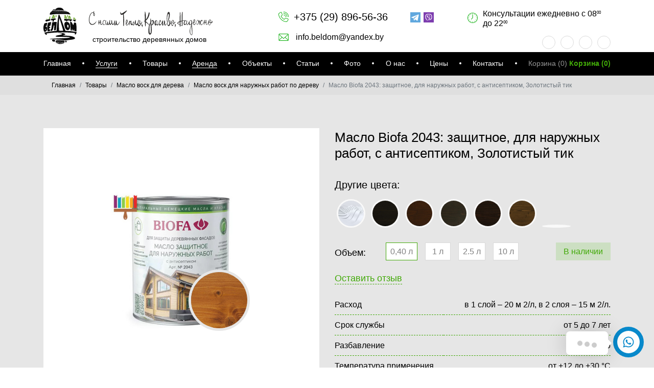

--- FILE ---
content_type: text/html; charset=UTF-8
request_url: https://beldom.by/maslo-biofa-2043-zashhitnoe-dlya-naruzhnyix-rabot-s-antiseptikom-zolotistyij-tik
body_size: 28420
content:
<!doctype html>
<html>
<head>
	<base href="https://beldom.by/">
    <link rel="canonical" href="https://beldom.by/maslo-biofa-2043-zashhitnoe-dlya-naruzhnyix-rabot-s-antiseptikom-zolotistyij-tik" />
    <meta charset="UTF-8">
	
	<link rel="shortcut icon" type="image/x-icon" href="favicon.ico">
	<meta name="viewport" content="initial-scale=1">
	<meta name="viewport" content="width=device-width">
    
   <title>Масло Biofa 2043: защитное, для наружных работ, с антисептиком, Золотистый тик купить в Минске</title>
	<meta name="description" content="Широкий ассортимент товаров для отделки деревянных домов и срубов ➤ Масло Biofa 2043: защитное, для наружных работ, с антисептиком, Золотистый тик ➤ Бесплатная доставка по Минску от 150 руб ➤ Самовывоз ➤ +375 (29) 896-56-36">
	<meta name="keywords" content="Масло Biofa 2043: защитное, для наружных работ, с антисептиком, Золотистый тик">
	<meta property="og:title" content="Масло Biofa 2043: защитное, для наружных работ, с антисептиком, Золотистый тик купить в Минске">
	<meta property="og:description" content="Широкий ассортимент товаров для отделки деревянных домов и срубов ➤ Масло Biofa 2043: защитное, для наружных работ, с антисептиком, Золотистый тик ➤ Бесплатная доставка по Минску от 150 руб ➤ Самовывоз ➤ +375 (29) 896-56-36">
		 
	<meta property="og:image" content="">
	<meta property="og:type" content="website">
	<meta property="og:url" content="https://beldom.by/maslo-biofa-2043-zashhitnoe-dlya-naruzhnyix-rabot-s-antiseptikom-zolotistyij-tik">

	<link rel="stylesheet" href="tpl/bootstrap/css/bootstrap.css">
	<link rel="stylesheet" href="tpl/fancybox/fancybox.css">
	<link rel="stylesheet" href="tpl/slick/slick.css">
	<link rel="stylesheet" href="tpl/jquery-ui/jquery-ui.min.css">	
	<link rel="stylesheet" href="tpl/css/screen.css" media="screen">

    <!--[if lt IE 9]>
      <script src="https://oss.maxcdn.com/html5shiv/3.7.3/html5shiv.min.js"></script>
      <script src="https://oss.maxcdn.com/respond/1.4.2/respond.min.js"></script>
    <![endif]-->
    
    <!-- Facebook Pixel Code -->
    <script>
    !function(f,b,e,v,n,t,s)
    {if(f.fbq)return;n=f.fbq=function(){n.callMethod?
    n.callMethod.apply(n,arguments):n.queue.push(arguments)};
    if(!f._fbq)f._fbq=n;n.push=n;n.loaded=!0;n.version='2.0';
    n.queue=[];t=b.createElement(e);t.async=!0;
    t.src=v;s=b.getElementsByTagName(e)[0];
    s.parentNode.insertBefore(t,s)}(window,document,'script',
    'https://connect.facebook.net/en_US/fbevents.js');
     fbq('init', '486600902584391'); 
    fbq('track', 'PageView');
    </script>
    <noscript>
     <img height="1" width="1" 
    src="https://www.facebook.com/tr?id=486600902584391&ev=PageView
    &noscript=1"/>
    </noscript>
    <!-- End Facebook Pixel Code -->
    <script type='application/ld+json'> 
{
  "@context": "http://www.schema.org",
  "@type": "product",
  "url": "https://beldom.by/maslo-biofa-2043-zashhitnoe-dlya-naruzhnyix-rabot-s-antiseptikom-zolotistyij-tik",
  "category": "Масло воск для наружных работ по дереву",
  "image": "",
  "brand": "Biofa",
  "name": "Масло Biofa 2043: защитное, для наружных работ, с антисептиком, Золотистый тик",
  "offers":{
    "@type": "offer",
    "price": "195",
    "priceCurrency": "BYN"
},
"aggregateRating": { 
    "@type": "AggregateRating", 
    "ratingValue": "0", 
    "ratingCount": "0"
  }
}
 </script>
 
 <script type="application/ld+json">
{
  "@context": "https://schema.org/", 
  "@type": "BreadcrumbList", 
  "itemListElement": [
{
   "@type": "ListItem",
   "position": 1,
   "item":
   {
    "@id": "https://beldom.by/",
    "name": "Главная"
    }
  },{
   "@type": "ListItem",
   "position": 2,
   "item":
   {
    "@id": "maslo-biofa-2043-zashhitnoe-dlya-naruzhnyix-rabot-s-antiseptikom-zolotistyij-tik",
    "name": "Масло Biofa 2043: защитное, для наружных работ, с антисептиком, Золотистый тик"
    }
  }

  ]
}
</script>


<link rel="stylesheet" href="/assets/components/minishop2/css/web/default.css?v=8124027e82" type="text/css" />
<link rel="stylesheet" href="/assets/components/minishop2/css/web/lib/jquery.jgrowl.min.css" type="text/css" />
<script>miniShop2Config = {"close_all_message":"\u0437\u0430\u043a\u0440\u044b\u0442\u044c \u0432\u0441\u0435","cssUrl":"\/assets\/components\/minishop2\/css\/web\/","jsUrl":"\/assets\/components\/minishop2\/js\/web\/","actionUrl":"\/assets\/components\/minishop2\/action.php","ctx":"web","price_format":[2,"."," "],"price_format_no_zeros":true,"weight_format":[3,"."," "],"weight_format_no_zeros":true};</script>
<link rel="stylesheet" href="/assets/components/easycomm/css/web/ec.default.css" type="text/css" />
<script type="text/javascript">easyCommConfig = {"ctx":"web","jsUrl":"\/assets\/components\/easycomm\/js\/web\/","cssUrl":"\/assets\/components\/easycomm\/css\/web\/","imgUrl":"\/assets\/components\/easycomm\/img\/web\/","actionUrl":"\/assets\/components\/easycomm\/action.php","reCaptchaSiteKey":""}</script>
<link rel="stylesheet" href="/assets/components/msoptionsprice/css/web/default.css?v=2385a7bc" type="text/css" />
<script type="text/javascript">msOptionsPriceConfig={"assetsBaseUrl":"\/assets\/","assetsUrl":"\/assets\/components\/msoptionsprice\/","actionUrl":"\/assets\/components\/msoptionsprice\/action.php","allow_zero_cost":false,"allow_zero_old_cost":true,"allow_zero_mass":false,"allow_zero_article":true,"allow_zero_count":true,"allow_remains":false,"miniShop2":{"version":"4.4.0-pl"},"ctx":"web","version":"2.5.22-beta"};</script>
<link rel="stylesheet" href="/assets/components/ms2gallery/css/web/default.css" type="text/css" />
<link rel="stylesheet" href="/assets/components/pdotools/css/pdopage.min.css" type="text/css" />
<script type="text/javascript">pdoPage = {callbacks: {}, keys: {}, configs: {}};</script>
<link rel="canonical" href="https://beldom.by/maslo-biofa-2043-zashhitnoe-dlya-naruzhnyix-rabot-s-antiseptikom-zolotistyij-tik"/>
<link rel="stylesheet" href="/assets/components/ajaxform/css/default.css" type="text/css" />
</head>
<body>
	<!-- BEGIN out -->
	<div class="out template11">
		<!-- BEGIN header -->
		<div class="header">
			<div class="container">
				<a href="#" class="mobmenu-toggle"><span></span></a>
				<div class="header-logo">
				    <div class="logo">
				        <a href="https://beldom.by/">
                            <img src="tpl/img/logo.svg" alt="Обработка срубов">
                        </a>
                    </div>
                    <div class="slogan">
                    	<img src="tpl/img/slogan.svg" alt="Обработка срубов">
                    	<p>строительство деревянных домов</p>
                    </div>
				</div>
				<div class="base-contacts">
					<div class="phones">
   						<p class="phone"><a href="tel:+375298965636">+375 (29) 896-56-36</a></p>
   					</div>
					<div class="messengers">
						<a href="https://web.telegram.org/#/im?p=@masikoff" class="telegram pc" target="_blank"></a>
						<a href="tg://resolve?domain=masikoff" class="telegram mob"></a>
						<a href="viber://chat?number=+375298965636" class="viber pc" target="_blank"></a>
						<a href="viber://add?number=375298965636" class="viber mob"></a>
						<a href="https://api.whatsapp.com/send?phone=+375298965636&text=Вопрос!" class="whatsapp pc" target="_blank"></a>
						<a href="whatsapp://send?phone=+375298965636" class="whatsapp mob"></a>
					</div>
					<div class="mail">
						<a href="mailto:info.beldom@yandex.by">info.beldom@yandex.by</a>
					</div>
				</div>				
				<div class="ext-contacts">
   					<div class="time">
   						<p>Консультации ежедневно с 08<sup>00</sup> до 22<sup>00</sup></p>
   					</div>
   					<!--
   					<div class="search">
						<a href="#" class="search-open"></a>
						<div class="search-form">
							<form action="" method="" autocomplete="off">
								<input type="text" name="search" class="search-input" value="" placeholder="Поиск">
								<button type="submit" class="search-button" value=""></button>
							</form>
						</div>
					</div>
					-->
					<div class="header-socials">
						<ul>
						    
							
							    <li><a href="https://www.facebook.com/beldom.by/" target="_blank" rel="nofollow" class="fb"></a></li>
							
							
							    <li><a href="https://ok.ru/group/66639586066482" target="_blank" rel="nofollow" class="ok"></a></li>
							
							
							    <li><a href="https://www.instagram.com/beldom.by/" target="_blank" rel="nofollow" class="in"></a></li>
							
							
							    <li><a href="https://www.youtube.com/channel/UCXkPrIcCqiVTGKlatqUf-Dg" target="_blank" rel="nofollow" class="yt"></a></li>
							
						</ul>
					</div>
				</div>
			</div>
		</div>
		<!-- END header -->

		<!-- BEGIN navigation -->
		<div class="navigation">
			<div class="container">
			    <ul>
    			    <li class="first"><a href="" >Главная</a></li><li class="dropdown"><a href="#"  data-toggle="dropdown">Услуги</a><ul  class="dropdown-menu"><li class="first"><a href="shlifovka-sruba" >Шлифовка сруба</a></li><li><a href="teplyij-shov" >Теплый шов</a></li><li><a href="konstruktor" >Подбор цвета фасада и герметика</a></li><li><a href="otbelivanie-sruba" >Отбеливание сруба</a></li><li><a href="konopatka-sruba" >Конопатка сруба</a></li><li><a href="pokraska-srubov-i-derevyannyix-domov" >Покраска деревянных домов</a></li><li><a href="otdelka-bani" >Отделка бани</a></li><li><a href="obsada-i-okosyachka-dlya-okon-i-dverej-v-derevyannom-dome" >Обсада (окосячка)</a></li><li><a href="otdelka-sruba" >Отделка сруба</a></li><li><a href="elektrika-v-derevyannom-dome" >Электрика в деревянном доме</a></li><li><a href="remont-i-restavracziya-derevyannoj-mebeli" >Ремонт и реставрация деревянной мебели</a></li><li><a href="obrabotka-derevyannogo-doma-ot-zhuka-koroeda" >СВЧ Обработка деревянного дома от жука короеда</a></li><li class="last"><a href="kalkulyator" >Калькулятор красок</a></li></ul></li><li class="active"><a href="tovaryi/" >Товары</a></li><li class="dropdown"><a href="#"  data-toggle="dropdown">Аренда</a><ul  class="dropdown-menu"><li class="first"><a href="arenda-tolshhinomera/" >Аренда толщиномера</a></li></ul></li><li><a href="obektyi/" >Объекты</a></li><li><a href="stati/" >Статьи</a></li><li><a href="galereya-rabot" >Фото</a></li><li><a href="o-kompanii-beldom" >О нас</a></li><li><a href="czenyi" >Цены</a></li><li class="last"><a href="kontaktyi" >Контакты</a></li>
                    <li id="msMiniCart" class="">
    <span class="empty">
        <span>Корзина</span>
        (0)
    </span>
    <a href="korzina" class="not_empty">
        <span>Корзина</span>
        (<strong class="ms2_total_count">0</strong>)
    </a>
</li>
                </ul>
			</div>
		</div>
		<!-- END navigation -->
	<!-- BEGIN card -->
	<div class="card card-lkm">
		<div class="main section">
		    <div class="crumbsOuter"><div class="container"><div class="row"><div class="col-sm-12"><ul class="breadcrumb"><li class="breadcrumb-item"><a href="">Главная</a></li>
<li class="breadcrumb-item"><a href="tovaryi/">Товары</a></li>
<li class="breadcrumb-item"><a href="maslo-vosk-dlya-dereva/">Масло воск для дерева</a></li>
<li class="breadcrumb-item"><a href="maslo-vosk-dlya-naruzhnyix-rabot/">Масло воск для наружных работ по дереву</a></li>
<li class="breadcrumb-item active">Масло Biofa 2043: защитное, для наружных работ, с антисептиком, Золотистый тик</li></ul></div></div></div></div>
		    <div class="container">
    
	<div class="row product-card">
		<div class="col-md-6 col-sm-12 prodColumn">
			<div class="main-name">Масло Biofa 2043: защитное, для наружных работ, с антисептиком, Золотистый тик</div>
			<div id="msGallery" class="card-images">
        	<div class="slides">
    	        	        <div class="slide">
    	                    	            
        			        <img class="color_prev" src="/assets/cache_image/upload/images/biofa/Cvet/4302 Золотистый тик_110x110_f23.jpg" alt="Масло Biofa 2043: защитное, для наружных работ, с антисептиком, Золотистый тик">
        			    
    	                	            <img src="/assets/images/resources/71/mediumplus/maslo-biofa-2043.jpg" alt="Масло Biofa 2043: защитное, для наружных работ, с антисептиком, Золотистый тик" title="Масло Biofa 2043: защитное, для наружных работ, с антисептиком, Золотистый тик">
    	        </div>
                	        <div class="slide">
    	                	            <img src="/assets/images/resources/71/mediumplus/maslo-dlya-fasada-biofa-2043.jpg" alt="Масло Biofa 2043: защитное, для наружных работ, с антисептиком, Золотистый тик" title="Масло Biofa 2043: защитное, для наружных работ, с антисептиком, Золотистый тик">
    	        </div>
                	        <div class="slide">
    	                	            <img src="/assets/images/resources/71/mediumplus/biofa-2043-maslo.jpg" alt="Масло Biofa 2043: защитное, для наружных работ, с антисептиком, Золотистый тик" title="Масло Biofa 2043: защитное, для наружных работ, с антисептиком, Золотистый тик">
    	        </div>
                	        <div class="slide">
    	                	            <img src="/assets/images/resources/71/mediumplus/biofa-2043-maslo-1.jpg" alt="Масло Biofa 2043: защитное, для наружных работ, с антисептиком, Золотистый тик" title="Масло Biofa 2043: защитное, для наружных работ, с антисептиком, Золотистый тик">
    	        </div>
                	        <div class="slide">
    	                	            <img src="/assets/images/resources/71/mediumplus/biofa-2043-maslo-3.jpg" alt="Масло Biofa 2043: защитное, для наружных работ, с антисептиком, Золотистый тик" title="Масло Biofa 2043: защитное, для наружных работ, с антисептиком, Золотистый тик">
    	        </div>
                	</div>
    	<div class="thumbs">
    	        	        <div class="thumb"><img src="/assets/images/resources/71/small/maslo-biofa-2043.jpg" alt="Масло Biofa 2043: защитное, для наружных работ, с антисептиком, Золотистый тик" title="Масло Biofa 2043: защитное, для наружных работ, с антисептиком, Золотистый тик"></div>
                	        <div class="thumb"><img src="/assets/images/resources/71/small/maslo-dlya-fasada-biofa-2043.jpg" alt="Масло Biofa 2043: защитное, для наружных работ, с антисептиком, Золотистый тик" title="Масло Biofa 2043: защитное, для наружных работ, с антисептиком, Золотистый тик"></div>
                	        <div class="thumb"><img src="/assets/images/resources/71/small/biofa-2043-maslo.jpg" alt="Масло Biofa 2043: защитное, для наружных работ, с антисептиком, Золотистый тик" title="Масло Biofa 2043: защитное, для наружных работ, с антисептиком, Золотистый тик"></div>
                	        <div class="thumb"><img src="/assets/images/resources/71/small/biofa-2043-maslo-1.jpg" alt="Масло Biofa 2043: защитное, для наружных работ, с антисептиком, Золотистый тик" title="Масло Biofa 2043: защитное, для наружных работ, с антисептиком, Золотистый тик"></div>
                	        <div class="thumb"><img src="/assets/images/resources/71/small/biofa-2043-maslo-3.jpg" alt="Масло Biofa 2043: защитное, для наружных работ, с антисептиком, Золотистый тик" title="Масло Biofa 2043: защитное, для наружных работ, с антисептиком, Золотистый тик"></div>
                	</div>
	</div>
		    
		    <div class="card-informer">
		        <a href="konstruktor">Конструктор подбора цветов</a>
		    </div>
		    
		</div>
		<div class="col-md-6 col-sm-12 prodColumn">
			<div class="card-info">
				<h1 class="name msoptionsprice-name msoptionsprice-448">Масло Biofa 2043: защитное, для наружных работ, с антисептиком, Золотистый тик</h1>
				
                
                    <div class="otherColors">
                        <p class="otherColors-name">Другие цвета:</p>
                    	<div class="otherColors-list">
                    	    <a class="ms2_product color_prev" href="maslo-biofa-2043-zashhitnoe-dlya-naruzhnyix-rabot-s-antiseptikom">
    <img class="color_prev" src="/assets/cache_image/upload/images/biofa/Cvet/База_50x50_e9d.jpg" alt="Масло Biofa 2043: защитное, для наружных работ, с антисептиком">
</a>
<a class="ms2_product color_prev" href="maslo-biofa-2043-zashhitnoe-dlya-naruzhnyix-rabot-s-antiseptikom-sadova">
    <img class="color_prev" src="/assets/cache_image/upload/images/biofa/Cvet/4312 Садова_50x50_e9d.jpg" alt="Масло Biofa 2043: защитное, для наружных работ, с антисептиком, Садова">
</a>
<a class="ms2_product color_prev" href="maslo-biofa-2043-zashhitnoe-dlya-naruzhnyix-rabot-s-antiseptikom-krasnoe-derevo">
    <img class="color_prev" src="/assets/cache_image/upload/images/biofa/Cvet/4311 Красное дерево_50x50_e9d.jpg" alt="Масло Biofa 2043: защитное, для наружных работ, с антисептиком, Красное дерево">
</a>
<a class="ms2_product color_prev" href="maslo-biofa-2043-zashhitnoe-dlya-naruzhnyix-rabot-s-antiseptikom-musson">
    <img class="color_prev" src="/assets/cache_image/upload/images/biofa/Cvet/4310 Муссон_50x50_e9d.jpg" alt="Масло Biofa 2043: защитное, для наружных работ, с антисептиком, Муссон">
</a>
<a class="ms2_product color_prev" href="maslo-biofa-2043-zashhitnoe-dlya-naruzhnyix-rabot-s-antiseptikom-shokoladno-korichnevyij">
    <img class="color_prev" src="/assets/cache_image/upload/images/biofa/Cvet/4309 Шоколадно-коричневый_50x50_e9d.jpg" alt="Масло Biofa 2043: защитное, для наружных работ, с антисептиком, Шоколадно-коричневый">
</a>
<a class="ms2_product color_prev" href="maslo-biofa-2043-zashhitnoe-dlya-naruzhnyix-rabot-s-antiseptikom-olivkovyij">
    <img class="color_prev" src="/assets/cache_image/upload/images/biofa/Cvet/4308 Оливковый_50x50_e9d.jpg" alt="Масло Biofa 2043: защитное, для наружных работ, с антисептиком, Оливковый">
</a>

                            
                    	    
<span class="accD dn">
<a class="ms2_product color_prev" href="maslo-biofa-2043-zashhitnoe-dlya-naruzhnyix-rabot-s-antiseptikom-konyak">
    <img class="color_prev" src="/assets/cache_image/upload/images/biofa/Cvet/4307 Коньяк_50x50_e9d.jpg" alt="Масло Biofa 2043: защитное, для наружных работ, с антисептиком, Коньяк">
</a>
<a class="ms2_product color_prev" href="maslo-biofa-2043-zashhitnoe-dlya-naruzhnyix-rabot-s-antiseptikom-bordovyij">
    <img class="color_prev" src="/assets/cache_image/upload/images/biofa/Cvet/4306 Бордовый_50x50_e9d.jpg" alt="Масло Biofa 2043: защитное, для наружных работ, с антисептиком, Бордовый">
</a>
<a class="ms2_product color_prev" href="maslo-biofa-2043-zashhitnoe-dlya-naruzhnyix-rabot-s-antiseptikom-palisandr">
    <img class="color_prev" src="/assets/cache_image/upload/images/biofa/Cvet/4320 Палисандр_50x50_e9d.jpg" alt="Масло Biofa 2043: защитное, для наружных работ, с антисептиком, Палисандр">
</a>
<a class="ms2_product color_prev" href="maslo-biofa-2043-zashhitnoe-dlya-naruzhnyix-rabot-s-antiseptikom-olxa">
    <img class="color_prev" src="/assets/cache_image/upload/images/biofa/Cvet/4321 Ольха_50x50_e9d.jpg" alt="Масло Biofa 2043: защитное, для наружных работ, с антисептиком, Ольха">
</a>
<a class="ms2_product color_prev" href="maslo-biofa-2043-zashhitnoe-dlya-naruzhnyix-rabot-s-antiseptikom-lakricza">
    <img class="color_prev" src="/assets/cache_image/upload/images/biofa/Cvet/4325 Лакрица_50x50_e9d.jpg" alt="Масло Biofa 2043: защитное, для наружных работ, с антисептиком, Лакрица">
</a>
<a class="ms2_product color_prev" href="maslo-biofa-2043-zashhitnoe-dlya-naruzhnyix-rabot-s-antiseptikom-toro">
    <img class="color_prev" src="/assets/cache_image/upload/images/biofa/Cvet/4326 Торо_50x50_e9d.jpg" alt="Масло Biofa 2043: защитное, для наружных работ, с антисептиком, Торо">
</a>
<a class="ms2_product color_prev" href="maslo-biofa-2043-zashhitnoe-dlya-naruzhnyix-rabot-s-antiseptikom-lunnaya-noch">
    <img class="color_prev" src="/assets/cache_image/upload/images/biofa/Cvet/4327 Лунная ночь_50x50_e9d.jpg" alt="Масло Biofa 2043: защитное, для наружных работ, с антисептиком, Лунная ночь">
</a>
<a class="ms2_product color_prev" href="maslo-biofa-2043-zashhitnoe-dlya-naruzhnyix-rabot-s-antiseptikom-kremen">
    <img class="color_prev" src="/assets/cache_image/upload/images/biofa/Cvet/4329 Кремень_50x50_e9d.jpg" alt="Масло Biofa 2043: защитное, для наружных работ, с антисептиком, Кремень">
</a>
<a class="ms2_product color_prev" href="maslo-biofa-2043-zashhitnoe-dlya-naruzhnyix-rabot-s-antiseptikom-granit">
    <img class="color_prev" src="/assets/cache_image/upload/images/biofa/Cvet/4330 Гранит_50x50_e9d.jpg" alt="Масло Biofa 2043: защитное, для наружных работ, с антисептиком, Гранит">
</a>
<a class="ms2_product color_prev" href="maslo-biofa-2043-zashhitnoe-dlya-naruzhnyix-rabot-s-antiseptikom-seraya-gavan">
    <img class="color_prev" src="/assets/cache_image/upload/images/biofa/Cvet/4331 Серая гавань_50x50_e9d.jpg" alt="Масло Biofa 2043: защитное, для наружных работ, с антисептиком, Серая гавань">
</a>
<a class="ms2_product color_prev" href="maslo-biofa-2043-zashhitnoe-dlya-naruzhnyix-rabot-s-antiseptikom-sepiya">
    <img class="color_prev" src="/assets/cache_image/upload/images/biofa/Cvet/4305 Сепия_50x50_e9d.jpg" alt="Масло Biofa 2043: защитное, для наружных работ, с антисептиком, Сепия">
</a>
<a class="ms2_product color_prev" href="maslo-biofa-2043-zashhitnoe-dlya-naruzhnyix-rabot-s-antiseptikom-vishnya">
    <img class="color_prev" src="/assets/cache_image/upload/images/biofa/Cvet/4304 Вишня_50x50_e9d.jpg" alt="Масло Biofa 2043: защитное, для наружных работ, с антисептиком, Вишня">
</a>
<a class="ms2_product color_prev" href="maslo-biofa-2043-zashhitnoe-dlya-naruzhnyix-rabot-s-antiseptikom-kashtan">
    <img class="color_prev" src="/assets/cache_image/upload/images/biofa/Cvet/4303 Каштан_50x50_e9d.jpg" alt="Масло Biofa 2043: защитное, для наружных работ, с антисептиком, Каштан">
</a>
<a class="ms2_product color_prev" href="maslo-biofa-2043-zashhitnoe-dlya-naruzhnyix-rabot-s-antiseptikom-listvennicza">
    <img class="color_prev" src="/assets/cache_image/upload/images/biofa/Cvet/4301 Лиственница_50x50_e9d.jpg" alt="Масло Biofa 2043: защитное, для наружных работ, с антисептиком, Лиственница">
</a>
<a class="ms2_product color_prev" href="maslo-biofa-2043-zashhitnoe-dlya-naruzhnyix-rabot-s-antiseptikom-slivki">
    <img class="color_prev" src="/assets/cache_image/upload/images/biofa/Cvet/4313 Сливки_50x50_e9d.jpg" alt="Масло Biofa 2043: защитное, для наружных работ, с антисептиком, Сливки">
</a>
<a class="ms2_product color_prev" href="maslo-biofa-2043-zashhitnoe-dlya-naruzhnyix-rabot-s-antiseptikom-ajsberg">
    <img class="color_prev" src="/assets/cache_image/upload/images/biofa/Cvet/4314 Айсберг_50x50_e9d.jpg" alt="Масло Biofa 2043: защитное, для наружных работ, с антисептиком, Айсберг">
</a>
<a class="ms2_product color_prev" href="maslo-biofa-2043-zashhitnoe-dlya-naruzhnyix-rabot-s-antiseptikom-pepelno-seryij">
    <img class="color_prev" src="/assets/cache_image/upload/images/biofa/Cvet/4315 Пепельно серый_50x50_e9d.jpg" alt="Масло Biofa 2043: защитное, для наружных работ, с антисептиком, Пепельно серый">
</a>
<a class="ms2_product color_prev" href="maslo-biofa-2043-zashhitnoe-dlya-naruzhnyix-rabot-s-antiseptikom-agat">
    <img class="color_prev" src="/assets/cache_image/upload/images/biofa/Cvet/4332 Агат_50x50_e9d.jpg" alt="Масло Biofa 2043: защитное, для наружных работ, с антисептиком, Агат">
</a>
<a class="ms2_product color_prev" href="maslo-biofa-2043-zashhitnoe-dlya-naruzhnyix-rabot-s-antiseptikom-ladan">
    <img class="color_prev" src="/assets/cache_image/upload/images/biofa/Cvet/4333 Ладан_50x50_e9d.jpg" alt="Масло Biofa 2043: защитное, для наружных работ, с антисептиком, Ладан">
</a>
<a class="ms2_product color_prev" href="maslo-biofa-2043-zashhitnoe-dlya-naruzhnyix-rabot-s-antiseptikom-koricza">
    <img class="color_prev" src="/assets/cache_image/upload/images/biofa/Cvet/4334 Корица_50x50_e9d.jpg" alt="Масло Biofa 2043: защитное, для наружных работ, с антисептиком, Корица">
</a>
<a class="ms2_product color_prev" href="maslo-biofa-2043-zashhitnoe-dlya-naruzhnyix-rabot-s-antiseptikom-biskvit">
    <img class="color_prev" src="/assets/cache_image/upload/images/biofa/Cvet/4335 Бисквит_50x50_e9d.jpg" alt="Масло Biofa 2043: защитное, для наружных работ, с антисептиком, Бисквит">
</a>
<a class="ms2_product color_prev" href="maslo-biofa-2043-zashhitnoe-dlya-naruzhnyix-rabot-s-antiseptikom-mindal">
    <img class="color_prev" src="/assets/cache_image/upload/images/biofa/Cvet/4336 Миндаль_50x50_e9d.jpg" alt="Масло Biofa 2043: защитное, для наружных работ, с антисептиком, Миндаль">
</a>
<a class="ms2_product color_prev" href="maslo-biofa-2043-zashhitnoe-dlya-naruzhnyix-rabot-s-antiseptikom-antik">
    <img class="color_prev" src="/assets/cache_image/upload/images/biofa/Cvet/4337 Антик_50x50_e9d.jpg" alt="Масло Biofa 2043: защитное, для наружных работ, с антисептиком, Антик">
</a>
<a class="ms2_product color_prev" href="maslo-biofa-2043-zashhitnoe-dlya-naruzhnyix-rabot-s-antiseptikom-kimberli">
    <img class="color_prev" src="/assets/cache_image/upload/images/biofa/Cvet/4338 Кимберли_50x50_e9d.jpg" alt="Масло Biofa 2043: защитное, для наружных работ, с антисептиком, Кимберли">
</a>
<a class="ms2_product color_prev" href="maslo-biofa-2043-zashhitnoe-dlya-naruzhnyix-rabot-s-antiseptikom-praline">
    <img class="color_prev" src="/assets/cache_image/upload/images/biofa/Cvet/4339 Пралине_50x50_e9d.jpg" alt="Масло Biofa 2043: защитное, для наружных работ, с антисептиком, Пралине">
</a>
<a class="ms2_product color_prev" href="maslo-biofa-2043-zashhitnoe-dlya-naruzhnyix-rabot-s-antiseptikom-morskaya-galka">
    <img class="color_prev" src="/assets/cache_image/upload/images/biofa/Cvet/4316 Морская галька_50x50_e9d.jpg" alt="Масло Biofa 2043: защитное, для наружных работ, с антисептиком, Морская галька">
</a>
<a class="ms2_product color_prev" href="maslo-biofa-2043-zashhitnoe-dlya-naruzhnyix-rabot-s-antiseptikom-italyanskaya-piniya">
    <img class="color_prev" src="/assets/cache_image/upload/images/biofa/Cvet/317 Итальянская пиния_50x50_e9d.jpg" alt="Масло Biofa 2043: защитное, для наружных работ, с антисептиком, Итальянская пиния">
</a>
<a class="ms2_product color_prev" href="maslo-biofa-2043-zashhitnoe-dlya-naruzhnyix-rabot-s-antiseptikom-iroko">
    <img class="color_prev" src="/assets/cache_image/upload/images/biofa/Cvet/4318 Ироко_50x50_e9d.jpg" alt="Масло Biofa 2043: защитное, для наружных работ, с антисептиком, Ироко">
</a>
<a class="ms2_product color_prev" href="maslo-biofa-2043-zashhitnoe-dlya-naruzhnyix-rabot-s-antiseptikom-kofe">
    <img class="color_prev" src="/assets/cache_image/upload/images/biofa/Cvet/4319 Кофе_50x50_e9d.jpg" alt="Масло Biofa 2043: защитное, для наружных работ, с антисептиком, Кофе">
</a>

</span>
<button class="acc color_prev" onclick="acc(this)">
    <img class="plus color_prev" src="tpl/img/icons/plus-color.png" alt="">
    <img class="minus color_prev" src="tpl/img/icons/minus-color.png" alt="">
</button>

                            
                        </div>
                    </div>
                
				
				<form class="form-horizontal ms2_form msoptionsprice-product" method="post">
                    <input type="hidden" name="id" value="448">
    				
    				
    				<div class="volumes radiogroup radiogroup-text">
    					<p class="radiogroup-name">Объем:</p>
    					<ul>
    					                <li>
			<input type="radio" class="radio" name="options[volume]" id="volume-0,40" value="0,40" checked="">
			<label for="volume-0,40">
			    0,40 л
            </label>
		</li>
            <li>
			<input type="radio" class="radio" name="options[volume]" id="volume-1" value="1" >
			<label for="volume-1">
			    1 л
            </label>
		</li>
            <li>
			<input type="radio" class="radio" name="options[volume]" id="volume-2.5" value="2.5" >
			<label for="volume-2.5">
			    2.5 л
            </label>
		</li>
            <li>
			<input type="radio" class="radio" name="options[volume]" id="volume-10" value="10" >
			<label for="volume-10">
			    10 л
            </label>
		</li>
    
    					</ul>
    					<span class="availability">В наличии</span>
    				</div>
    				<a href="#b4" class="scroll onreviews">Оставить отзыв</a>
    				<div class="table" style="margin-bottom: 17px;">
    					<table>
    						<tbody>
    						        <tr>
        <td>Расход</td>
        <td>
                            в 1 слой – 20 м 2/л, в 2 слоя – 15 м 2/л.                    </td>
    </tr>
    <tr>
        <td>Срок службы</td>
        <td>
                            от 5 до 7 лет                    </td>
    </tr>
    <tr>
        <td>Разбавление</td>
        <td>
                            запрещено                    </td>
    </tr>
    <tr>
        <td>Температура применения</td>
        <td>
                            от +12 до +30 °С                    </td>
    </tr>
    <tr>
        <td>Время высыхания</td>
        <td>
                            от 16 до 24 часов                    </td>
    </tr>
    <tr>
        <td>Нанесение</td>
        <td>
                            кисть, валик, краскопульт                    </td>
    </tr>
    <tr>
        <td>Антисептические добавки</td>
        <td>
                            от синевы, насекомых, плесени и грибка                    </td>
    </tr>

    						</tbody>
    					</table>
    				</div>
    				<div class="row" style="align-items: flex-end;">
    					<div class="col-lg-12 col-xl-7">
    						<div class="price">
    							<span class="msoptionsprice-cost msoptionsprice-448">195</span> руб.
    							
    						</div>
    						<div class="controls">
    							<div class="row">
      								<div class="col-6 col-xl-6">
    									<div class="counter">
    										<a href="#" class="down">–</a>
    										<input type="text" class="count numeric" name="count" id="product_price" value="1">
    										<a href="#" class="up">+</a>
    									</div>
    								</div>
    								<div class="col-6 col-xl-6">
    									<div class="buy">
    									    <button type="submit" class="btn btn-primary" name="ms2_action" value="cart/add">
                                                Купить
                                            </button>
    									</div>	
    								</div>
    							</div>
    						</div>
    					</div>
    					<div class="col-lg-12 col-xl-5">
    					    <a href="#" class="btn btn-primary btn-calc" data-toggle="modal" data-target="#calculator"><i class="calc"></i>Рассчитать цену</a>
    					</div>
    				</div>
				</form>
			</div>
		</div>
	</div>
	
		<div class="row">
    		<div class="col-sm-12 card-share">
    	        <div class="share">
    				<div class="share-heading">
    					Поделиться:
    				</div>
    				<div class="a2a_kit a2a_kit_size_32 a2a_default_style">
    					<a class="a2a_button_facebook"></a>
    					<a class="a2a_button_twitter"></a>
    					<a class="a2a_button_telegram"></a>
    					<a class="a2a_button_vk"></a>
    					<a class="a2a_button_odnoklassniki"></a>
    				</div>
    				<script>
    					var a2a_config = a2a_config || {};
    					a2a_config.locale = "ru";
    				</script>
    				<script async src="https://static.addtoany.com/menu/page.js"></script>
    			</div>
    	    </div>
    	</div>
	
	
	    <div class="main-discount">Скидки на материал при заказе услуг</div>
	
</div>
		</div>
		
		<div class="ext move">				
			<div class="anchors">
				<div class="card-anchors horizontal">
					<div class="container">
						<ul class="five">
							<li><a href="#b1">Применение</a></li>
							<li><a href="#b2">Характеристики</a></li>
							
							<li><a href="#b5">Образцы</a></li>
							
							<li><a href="#b3">Оплата</a></li>
							<li><a href="#b4">Отзывы</a></li>
						</ul>
					</div>
				</div>
			</div>
			<div class="card-description">
				<div class="section" id="b1">
					<div class="container">
						<div class="caption">
							Применение
						</div>
						<div class="textblock">
						    <p>&nbsp;</p>

<p><img alt="" height="375" src="upload/images/biofa/dom-pokrashen-biofa-2043.JPEG" style="float:right" width="500" /></p>

<p style="text-align: justify;">Масло для дерева Biofa (Биофа)&nbsp;2043 - cпециальное масло для наружных&nbsp;работ применяется для защиты деревянных вертикальных поверхностей от агрессивного воздействия окружающей среды.</p>

<p style="text-align: justify;">Маслом Биофа рекомендуется покрывать поверхности которые подверженны&nbsp;атмосферным нагрузкам:</p>

<ul>
	<li style="text-align: justify;">фасады деревянных фасадов строений;</li>
	<li style="text-align: justify;">заборы, беседки, навесы, садовую мебель;</li>
	<li style="text-align: justify;">террасы;</li>
	<li style="text-align: justify;">также прочих вертикальных поверхностей.</li>
</ul>

<p style="text-align: justify;">Благодаря тому, что в состав масла Biofa входят антисептические добавки, на окрашенной поверхности не появятся зеленый налет, плесень и грибок.</p>

						</div>
						<ul class="documentList">
    						<li><span class="format">pdf</span><a href="upload/images/biofa/Техническая инструкция Biofa 2043.pdf" target="_blank">Техническая инструкция масла Biofa (Биофа) 2043</a></li><li><span class="format">pdf</span><a href="upload/images/biofa/Техническое руководство Biofa 2043.pdf" target="_blank">Техническое руководство масла Biofa (Биофа) 2043</a></li>
                        </ul>
					</div>
				</div>
				<div class="section">
					<div class="container">
						<div class="caption">
						    <h2>Свойства масла Biofa (Биофа)</h2>
						</div>
						<div class="textblock">
						    <ul>
	<li style="text-align: justify;"><img alt="свойства Масла biofa-2043" height="375" src="upload/images/biofa/svojstva-masla-biofa-2043.JPEG" style="float:right" width="500" />Первый "подготовительный" слой масла Биофа глубоко проникает в структуру древесины, создавая надежную основу для последующего нанесения. Второй слой создает на деревянной поверхности защитное покрытие, и после окончательной полимеризации древесина получает уникальное защитное покрытие.</li>
	<li style="text-align: justify;">При нанесении, масло подчеркивает текстуру дерева, создает богатый объемный рисунок и придает благородный полуглянцевый блеск. В процессе эксплуатации не растрескивается и не шелушится, что значительно облегчает обновление деревянной поверхности.</li>
	<li style="text-align: justify;">Для надежной защиты от ультрафиолета рекомендуется использовать колерованное масло Биофа для обработки дерева.</li>
	<li style="text-align: justify;">Защитное масло 2043 может колероваться в стандартную палитру цветов, а также в цвета из каталогов RAL, NCS, Spirit Trox.</li>
	<li style="text-align: justify;">Применяется в качестве самостоятельного защитного покрытия, либо в качестве финишного слоя в "максимальной системе защиты" в сочетании в лазурью для дерева BIOFA 1075.</li>
</ul>

						</div>
					</div>
				</div>
				<div class="section" id="b2">
					<div class="container">
						<div class="caption">
							Характеристики
						</div>
						<div class="textblock">
						    <table border="1" cellpadding="1" cellspacing="1">
	<tbody>
		<tr>
			<td>Производитель</td>
			<td>Biofa (Биофа)</td>
		</tr>
		<tr>
			<td>Артикул</td>
			<td>2043</td>
		</tr>
		<tr>
			<td>Полное название</td>
			<td>Масло Biofa (Биофа) 2043: защитное, для наружных работ, с антисептиком, цвет&nbsp;4302 Золотистый тик</td>
		</tr>
		<tr>
			<td>Степень блеска</td>
			<td>Шелковисто-матовая</td>
		</tr>
		<tr>
			<td>Тип продукта</td>
			<td>Масло</td>
		</tr>
		<tr>
			<td>Сушка/время сушки</td>
			<td>Время высыхания 16-24 часа (при температуре 20°C / отн. влажности воздуха 50 -55 %)</td>
		</tr>
		<tr>
			<td>Расход</td>
			<td>В один слой 20 м2/л. В два слоя 15 м2/л. На грубо шлифованных, не строганных поверхностях расход продукта может увеличиться.</td>
		</tr>
		<tr>
			<td>Расход мл/кв.м&nbsp;</td>
			<td>В один слой 20 кв.м/л. В два слоя 15 кв.м/л. На грубо шлифованных, не строганных поверхностях расход продукта увеличиться.</td>
		</tr>
		<tr>
			<td>Время высыхания между слоями</td>
			<td>16 часов</td>
		</tr>
		<tr>
			<td>Инструмент нанесения</td>
			<td>Кисть</td>
		</tr>
		<tr>
			<td>Страна производства</td>
			<td>Германия</td>
		</tr>
		<tr>
			<td>Область применения</td>
			<td>Его используют для внешних работ при окраске поверхностей, подвергающихся интенсивной атмосферной нагрузке: садовая мебель, беседки, заборы, террасы, балки и лаги, венцы срубов. Масло глубоко проникает в древесину, образуя плотный защитный слой.</td>
		</tr>
		<tr>
			<td>Свойства</td>
			<td>Масло Biofa (Биофа) для наружных работ состоит из высококачественного натурального сырья. Рекомендуется для защиты деревянных фасадов, заборов,каркасов,садовой мебели и других вертикальных поверхностей подверженных атмосферной нагрузке. Подходит для твердых и мягких пород дерева.Глубоко проникает в древесину, создает дышащую, эластичную, грязе- и водоотталкивающую поверхность с шелковистым блеском. Снижает растрескивание древесины. Рекомендуется использовать только цветное масло для надежной защиты от УФ лучей.</td>
		</tr>
		<tr>
			<td>Связующее</td>
			<td>Алифатические углеводороды, рициновое масло, эфир канифоли, соевое масло, белая глина, бентонит, оксид цинка, оксид титана, сиккатив, антиоксиданты.</td>
		</tr>
		<tr>
			<td>Условия применения</td>
			<td>Температура воздуха и основания должна быть выше +5°C. Температура нанесения 12°C - 30°C</td>
		</tr>
		<tr>
			<td>Хранение</td>
			<td>В прохладном месте, но не на морозе, без воздействия прямых солнечных лучей</td>
		</tr>
		<tr>
			<td>Упаковка</td>
			<td>400 л / 1л / 2,5 л / 10 л.</td>
		</tr>
	</tbody>
</table>

						</div>
					</div>
				</div>
				<div class="section">
					<div class="container">
						<div class="caption">
							Доставка
						</div>
						<noindex><div class="textblock">
						    <h3>Минск</h3>

<ul>
	<li>Бесплатная доставка в пределах МКАД при заказе на сумму от 150 бел.руб.;</li>
	<li>При заказе услуг компании «БелДом» —&nbsp;доставка бесплатная;</li>
</ul>

<h3>Стоимость доставки по Беларуси</h3>

<ul>
	<li>Бесплатная доставка&nbsp;при заказе на сумму от 10000&nbsp;бел.руб.;</li>
	<li>При заказе услуг компании «БелДом» —&nbsp;доставка бесплатная;</li>
	<li>При заказе до 10000 руб. определяется и рассчитывается индивидуально.</li>
</ul>

<p><b>Самовывоз:</b>&nbsp;См. адреса магазинов в контактах. Осуществляется в день заказа или на&nbsp;следующий день после оформления заказа.</p>

<p>В случаях, не оговоренных в условиях, стоимость доставки можно согласовать с менеджером по телефону.</p>

						</div></noindex>
					</div>
				</div>
				
				<div class="section" id="b5">
					<div class="container gallery">
						<div class="caption">
						    Образцы цвета Biofa (Биофа) 2043
						</div>
						<div class="ms2Gallery gallery-content previews rows">
            			                <div class="photo">
    		<a data-fancybox="gallery" href="/assets/images/resources/71/4318-iroko.jpg">
    			<img src="/assets/images/resources/71/smallplus/4318-iroko.jpg" alt="4318 Ироко" title="4318 Ироко" width="100">
    			<span>4318 Ироко</span>
    		</a>
    	</div>
            <div class="photo">
    		<a data-fancybox="gallery" href="/assets/images/resources/71/4319-kofe.jpg">
    			<img src="/assets/images/resources/71/smallplus/4319-kofe.jpg" alt="4319 Кофе" title="4319 Кофе" width="100">
    			<span>4319 Кофе</span>
    		</a>
    	</div>
            <div class="photo">
    		<a data-fancybox="gallery" href="/assets/images/resources/71/4320-palisandr.jpg">
    			<img src="/assets/images/resources/71/smallplus/4320-palisandr.jpg" alt="4320 Палисандр" title="4320 Палисандр" width="100">
    			<span>4320 Палисандр</span>
    		</a>
    	</div>
            <div class="photo">
    		<a data-fancybox="gallery" href="/assets/images/resources/71/4321-olxa.jpg">
    			<img src="/assets/images/resources/71/smallplus/4321-olxa.jpg" alt="4321 Ольха" title="4321 Ольха" width="100">
    			<span>4321 Ольха</span>
    		</a>
    	</div>
            <div class="photo">
    		<a data-fancybox="gallery" href="/assets/images/resources/71/4317-italyanskaya-piniya.jpg">
    			<img src="/assets/images/resources/71/smallplus/4317-italyanskaya-piniya.jpg" alt="4317 Итальянская пиния" title="4317 Итальянская пиния" width="100">
    			<span>4317 Итальянская пиния</span>
    		</a>
    	</div>
            <div class="photo">
    		<a data-fancybox="gallery" href="/assets/images/resources/71/4301-listvennicza.jpg">
    			<img src="/assets/images/resources/71/smallplus/4301-listvennicza.jpg" alt="4301 Лиственница" title="4301 Лиственница" width="100">
    			<span>4301 Лиственница</span>
    		</a>
    	</div>
            <div class="photo">
    		<a data-fancybox="gallery" href="/assets/images/resources/71/4302-zolotistyij-tik.jpg">
    			<img src="/assets/images/resources/71/smallplus/4302-zolotistyij-tik.jpg" alt="4302 Золотистый тик" title="4302 Золотистый тик" width="100">
    			<span>4302 Золотистый тик</span>
    		</a>
    	</div>
            <div class="photo">
    		<a data-fancybox="gallery" href="/assets/images/resources/71/4303-kashtan.jpg">
    			<img src="/assets/images/resources/71/smallplus/4303-kashtan.jpg" alt="4303 Каштан" title="4303 Каштан" width="100">
    			<span>4303 Каштан</span>
    		</a>
    	</div>
            <div class="photo">
    		<a data-fancybox="gallery" href="/assets/images/resources/71/4304-vishnya.jpg">
    			<img src="/assets/images/resources/71/smallplus/4304-vishnya.jpg" alt="4304 Вишня" title="4304 Вишня" width="100">
    			<span>4304 Вишня</span>
    		</a>
    	</div>
            <div class="photo">
    		<a data-fancybox="gallery" href="/assets/images/resources/71/4305-sepiya.jpg">
    			<img src="/assets/images/resources/71/smallplus/4305-sepiya.jpg" alt="4305 Сепия" title="4305 Сепия" width="100">
    			<span>4305 Сепия</span>
    		</a>
    	</div>
            <div class="photo">
    		<a data-fancybox="gallery" href="/assets/images/resources/71/4306-bordovyij.jpg">
    			<img src="/assets/images/resources/71/smallplus/4306-bordovyij.jpg" alt="4306 Бордовый" title="4306 Бордовый" width="100">
    			<span>4306 Бордовый</span>
    		</a>
    	</div>
            <div class="photo">
    		<a data-fancybox="gallery" href="/assets/images/resources/71/4307-konyak.jpg">
    			<img src="/assets/images/resources/71/smallplus/4307-konyak.jpg" alt="4307 Коньяк" title="4307 Коньяк" width="100">
    			<span>4307 Коньяк</span>
    		</a>
    	</div>
            <div class="photo">
    		<a data-fancybox="gallery" href="/assets/images/resources/71/4308-olivkovyij.jpg">
    			<img src="/assets/images/resources/71/smallplus/4308-olivkovyij.jpg" alt="4308 Оливковый" title="4308 Оливковый" width="100">
    			<span>4308 Оливковый</span>
    		</a>
    	</div>
            <div class="photo">
    		<a data-fancybox="gallery" href="/assets/images/resources/71/4309-shokoladno-korichnevyij.jpg">
    			<img src="/assets/images/resources/71/smallplus/4309-shokoladno-korichnevyij.jpg" alt="4309 Шоколадно-коричневый" title="4309 Шоколадно-коричневый" width="100">
    			<span>4309 Шоколадно-коричневый</span>
    		</a>
    	</div>
            <div class="photo">
    		<a data-fancybox="gallery" href="/assets/images/resources/71/4310-musson.jpg">
    			<img src="/assets/images/resources/71/smallplus/4310-musson.jpg" alt="4310 Муссон" title="4310 Муссон" width="100">
    			<span>4310 Муссон</span>
    		</a>
    	</div>
            <div class="photo">
    		<a data-fancybox="gallery" href="/assets/images/resources/71/4311-krasnoe-derevo.jpg">
    			<img src="/assets/images/resources/71/smallplus/4311-krasnoe-derevo.jpg" alt="4311 Красное дерево" title="4311 Красное дерево" width="100">
    			<span>4311 Красное дерево</span>
    		</a>
    	</div>
            <div class="photo">
    		<a data-fancybox="gallery" href="/assets/images/resources/71/4312-sadova.jpg">
    			<img src="/assets/images/resources/71/smallplus/4312-sadova.jpg" alt="4312 Садова" title="4312 Садова" width="100">
    			<span>4312 Садова</span>
    		</a>
    	</div>
            <div class="photo">
    		<a data-fancybox="gallery" href="/assets/images/resources/71/4313-slivki.jpg">
    			<img src="/assets/images/resources/71/smallplus/4313-slivki.jpg" alt="4313 Сливки" title="4313 Сливки" width="100">
    			<span>4313 Сливки</span>
    		</a>
    	</div>
            <div class="photo">
    		<a data-fancybox="gallery" href="/assets/images/resources/71/4314-ajsberg.jpg">
    			<img src="/assets/images/resources/71/smallplus/4314-ajsberg.jpg" alt="4314 Айсберг" title="4314 Айсберг" width="100">
    			<span>4314 Айсберг</span>
    		</a>
    	</div>
            <div class="photo">
    		<a data-fancybox="gallery" href="/assets/images/resources/71/4315-pepelno-seryij.jpg">
    			<img src="/assets/images/resources/71/smallplus/4315-pepelno-seryij.jpg" alt="4315 Пепельно серый" title="4315 Пепельно серый" width="100">
    			<span>4315 Пепельно серый</span>
    		</a>
    	</div>
            <div class="photo">
    		<a data-fancybox="gallery" href="/assets/images/resources/71/4316-morskaya-galka.jpg">
    			<img src="/assets/images/resources/71/smallplus/4316-morskaya-galka.jpg" alt="4316 Морская галька" title="4316 Морская галька" width="100">
    			<span>4316 Морская галька</span>
    		</a>
    	</div>
            <div class="photo">
    		<a data-fancybox="gallery" href="/assets/images/resources/71/4325-lakricza.jpg">
    			<img src="/assets/images/resources/71/smallplus/4325-lakricza.jpg" alt="4325 Лакрица" title="4325 Лакрица" width="100">
    			<span>4325 Лакрица</span>
    		</a>
    	</div>
            <div class="photo">
    		<a data-fancybox="gallery" href="/assets/images/resources/71/4326-toro.jpg">
    			<img src="/assets/images/resources/71/smallplus/4326-toro.jpg" alt="4326 Торо" title="4326 Торо" width="100">
    			<span>4326 Торо</span>
    		</a>
    	</div>
            <div class="photo">
    		<a data-fancybox="gallery" href="/assets/images/resources/71/4327-lunnaya-noch.jpg">
    			<img src="/assets/images/resources/71/smallplus/4327-lunnaya-noch.jpg" alt="4327 Лунная ночь" title="4327 Лунная ночь" width="100">
    			<span>4327 Лунная ночь</span>
    		</a>
    	</div>
            <div class="photo">
    		<a data-fancybox="gallery" href="/assets/images/resources/71/4329-kremen.jpg">
    			<img src="/assets/images/resources/71/smallplus/4329-kremen.jpg" alt="4329 Кремень" title="4329 Кремень" width="100">
    			<span>4329 Кремень</span>
    		</a>
    	</div>
            <div class="photo">
    		<a data-fancybox="gallery" href="/assets/images/resources/71/4330-granit.jpg">
    			<img src="/assets/images/resources/71/smallplus/4330-granit.jpg" alt="4330 Гранит" title="4330 Гранит" width="100">
    			<span>4330 Гранит</span>
    		</a>
    	</div>
            <div class="photo">
    		<a data-fancybox="gallery" href="/assets/images/resources/71/4331-seraya-gavan.jpg">
    			<img src="/assets/images/resources/71/smallplus/4331-seraya-gavan.jpg" alt="4331 Серая гавань" title="4331 Серая гавань" width="100">
    			<span>4331 Серая гавань</span>
    		</a>
    	</div>
            <div class="photo">
    		<a data-fancybox="gallery" href="/assets/images/resources/71/4332-agat.jpg">
    			<img src="/assets/images/resources/71/smallplus/4332-agat.jpg" alt="4332 Агат" title="4332 Агат" width="100">
    			<span>4332 Агат</span>
    		</a>
    	</div>
            <div class="photo">
    		<a data-fancybox="gallery" href="/assets/images/resources/71/4333-ladan.jpg">
    			<img src="/assets/images/resources/71/smallplus/4333-ladan.jpg" alt="4333 Ладан" title="4333 Ладан" width="100">
    			<span>4333 Ладан</span>
    		</a>
    	</div>
            <div class="photo">
    		<a data-fancybox="gallery" href="/assets/images/resources/71/4334-koricza.jpg">
    			<img src="/assets/images/resources/71/smallplus/4334-koricza.jpg" alt="4334 Корица" title="4334 Корица" width="100">
    			<span>4334 Корица</span>
    		</a>
    	</div>
            <div class="photo">
    		<a data-fancybox="gallery" href="/assets/images/resources/71/4335-biskvit.jpg">
    			<img src="/assets/images/resources/71/smallplus/4335-biskvit.jpg" alt="4335 Бисквит" title="4335 Бисквит" width="100">
    			<span>4335 Бисквит</span>
    		</a>
    	</div>
            <div class="photo">
    		<a data-fancybox="gallery" href="/assets/images/resources/71/4336-mindal.jpg">
    			<img src="/assets/images/resources/71/smallplus/4336-mindal.jpg" alt="4336 Миндаль" title="4336 Миндаль" width="100">
    			<span>4336 Миндаль</span>
    		</a>
    	</div>
            <div class="photo">
    		<a data-fancybox="gallery" href="/assets/images/resources/71/4337-antik.jpg">
    			<img src="/assets/images/resources/71/smallplus/4337-antik.jpg" alt="4337 Антик" title="4337 Антик" width="100">
    			<span>4337 Антик</span>
    		</a>
    	</div>
            <div class="photo">
    		<a data-fancybox="gallery" href="/assets/images/resources/71/4338-kimberli.jpg">
    			<img src="/assets/images/resources/71/smallplus/4338-kimberli.jpg" alt="4338 Кимберли" title="4338 Кимберли" width="100">
    			<span>4338 Кимберли</span>
    		</a>
    	</div>
            <div class="photo">
    		<a data-fancybox="gallery" href="/assets/images/resources/71/4339-praline.jpg">
    			<img src="/assets/images/resources/71/smallplus/4339-praline.jpg" alt="4339 Пралине" title="4339 Пралине" width="100">
    			<span>4339 Пралине</span>
    		</a>
    	</div>
    
        			    </div>
					</div>
				</div>
                
				<div class="section" id="b3">
					<div class="container">
						<div class="caption">
							Оплата
						</div>
					<noindex>	<div class="textblock">
						    <ul>
	<li>Наличными деньгами</li>
	<li>Банковской карточкой</li>
	<li>Безналичным расчетом по счет-фактуре (для физических лиц);</li>
	<li>Безналичным расчетом по счет-фактуре (для юридических лиц);</li>
	<li>Оплаты производятся при получении товара в белорусских рублях.</li>
</ul>

<hr />
<h2>Сопроводительные документы</h2>

<h3>Чеки</h3>

<p>В случае расчета наличными деньгами или карточкой, после получения товаров, покупателю выдается кассовый чек, с указанием суммы покупки. Вместе с кассовым чеком также выдается товарный чек, в котором подробно расписаны все позиции заказа. Ниже представлены примеры чеков:</p>

<h3>Накладные</h3>

<p>В случае расчета путем безналичного перевода через банк, покупателю выдается товарно-транспортная накладная. Для получения товаров необходимо обладать правом подписи накладной: иметь при себе доверенность или печать (для юридических лиц), либо быть непосредственным заказчиком, указанным в договоре (для физических лиц)</p>

<h3>Сертификаты качества</h3>

<p>Все товары в нашем магазине приобретаются у официальных производителей и поставщиков. По запросу Вам будут предоставлены сертификаты качества на продукцию и другие необходимые документы, подтверждающие технические характеристики продукции.</p>

						</div></noindex>
					</div>
				</div>
				<div class="section">
					<div class="container">
						<div class="caption">
						    Почему стоит выбрать масло Biofa 2043
						</div>
						<div class="textblock">
							<div class="row">
								<div class="col-sm-6">
									<img src="upload/images/biofa/111.jpg" alt="Масло Biofa 2043: защитное, для наружных работ, с антисептиком, Золотистый тик">
								</div>
								<div class="col-sm-6">
								    <ul>
	<li style="text-align: justify;">Высококачественный продукт на основе сырья природного происхождения, безопасен для здоровья человека и экологии жилого пространства;</li>
	<li style="text-align: justify;">Рекомендовано только для наружных работ;</li>
	<li style="text-align: justify;">Образует эластичное паропроницаемое атмосферостойкое полуматовое покрытие с грязе- и водоотталкивающими свойствами;</li>
	<li style="text-align: justify;">Хорошо проникает в волокна древесины, увлажняет её, препятствует её высыханию и растрескиванию;</li>
	<li style="text-align: justify;">За счет комбинации биоцидов и антисептиков в составе хорошо защищает деревянную поверхность от микробиологического заражения, а также роста грибка и плесени;</li>
	<li style="text-align: justify;">Колеруется в различные оттенки, позволяет достичь неповторимый оптический 3D эффект при обработке древесины;</li>
	<li style="text-align: justify;">Не шелушится, не отслаивается и не растрескивается со временем.</li>
	<li style="text-align: justify;">Для обновления поверхности не требуется перешлифовка, необходим всего один новый слой;</li>
	<li style="text-align: justify;">При условии соблюдения расхода и технологии нанесения минимальный срок службы покрытия на фасаде до обновления – 5 лет!&nbsp;</li>
</ul>

								</div>
							</div>
						</div>
					</div>
				</div>

				<!-- BEGIN videoblock -->
				<div class="videoblock section">
					<div class="container">
						<div class="caption">
							Видео применения
						</div>
						<div class="video">
	<div class="row">
		<div class="col-sm-6">
			<div class="video-control">
				<a data-fancybox href="https://youtu.be/-9iyuu3jlVw"><img src="/assets/cache_image/upload/images/biofa/dom-pokrashen-maslom-biofa-2043_600x370_1da.jpeg" alt="Применение мала biofa 2043 на доме и бане ручной рубки"></a>
			</div>
		</div>
		<div class="col-sm-6">
			<div class="video-description">
				<h3 class="name">Применение мала biofa 2043 на доме и бане ручной рубки</h3>
				<div class="text">На видео показана отделка деревянного дома под ключ нашей командой. Поверхность дерева шлифовалась в 3 прохода, финишный был выполнен зерном P120. Антисептик Biofa 8750. Покраска фасадов производилась маслом Biofa 2034 с дополнительным добавлением фильтра против УФ лучей. Торцы покрыты защитой Biofa 8403. Теплый шов Remmers.</div>
			</div>
		</div>
	</div>
</div><div class="video">
	<div class="row">
		<div class="col-sm-6">
			<div class="video-control">
				<a data-fancybox href="https://youtu.be/CZcEWm-U4DI"><img src="/assets/cache_image/upload/images/biofa/Масло для фасада Biofa 2043_600x370_cd1.jpg" alt="Покраска деревянного дома. Как правильно наносить масла BIOFA"></a>
			</div>
		</div>
		<div class="col-sm-6">
			<div class="video-description">
				<h3 class="name">Покраска деревянного дома. Как правильно наносить масла BIOFA</h3>
				<div class="text">Нужно ли предварительно грунтовать поверхность при фасадных работах? Какой толщины должен быть слой? Как получить равномерный оттенок? Какие особенности передачи цвета у разных пород древесины? Ответы на эти и другие вопросы вы найдете в этом видео ролике. Ознакомиться со схемами окраски фасада деревянного дома можно в статье на нашем сайте. Получить консультацию специалиста по продукции, технологии и оформить заказ - по ☎ +375(29) 896-56-36</div>
			</div>
		</div>
	</div>
</div>
					</div>
				</div>
				<!-- END videoblock -->
				
				<div class="reviews section" id="b4">
					<div class="container">
						<div class="caption">
							Отзывы
						</div>
						<div id="pdopage">
    					    <ul class="pagination"></ul>
    					    <div class="reviews-content rows">
        					    <div class="messagesEmpty">Здесь ещё не добавлено ни одного отзыва. Ваш будет первым!</div>
    					    </div>
                        </div>
					</div>
				</div>	
			</div>
		</div>
	</div>
	<!-- END card -->

	<!-- BEGIN related -->
	<div class="related">
		<div class="container">
			<div class="caption">
				Сопутствующие товары
			</div>
			<div class="related-positions related-carousel">
			    <div class="position product ms2_product">
	<div class="position-head">
		<a href="kusachki-bokorezyi-tajima-shp-d160">Кусачки бокорезы TAJIMA SHP-D160 </a>
		
	</div>
	<div class="position-body">
		<div class="image">
		    
			<a href="kusachki-bokorezyi-tajima-shp-d160">
			                        <img src="/assets/images/resources/817/smallplus/kusachki-bokorezyi-tajima-foto-1.jpg" class="" alt="Кусачки бокорезы TAJIMA SHP-D160" title="Кусачки бокорезы TAJIMA SHP-D160">
                		    </a>
		</div>
		<div class="price">
			<span class="price">62 руб.</span>
            		</div>
		<a href="kusachki-bokorezyi-tajima-shp-d160" class="btn btn-primary">Перейти</a>
	</div>
</div>
<div class="position product ms2_product">
	<div class="position-head">
		<a href="maslo-pullex-holzel-zashhitnoe-dlya-naruzhnyix-rabot-dub">Масло Pullex Holzöl защитное, для наружных работ Дуб 245</a>
		
	</div>
	<div class="position-body">
		<div class="image">
		    
		        <img class="color_prev" src="/assets/cache_image/upload/images/Pullex Holzol/Cvet/eiche_50x50_e9d.jpg" alt="Масло Pullex Holzöl защитное, для наружных работ Дуб">
		    
			<a href="maslo-pullex-holzel-zashhitnoe-dlya-naruzhnyix-rabot-dub">
			                                    <img src="/assets/images/resources/245/smallplus/maslo-dlya-dereva-pullex-holzol.jpg" class="" alt="Масло для дерева pullex holzol" title="Масло для дерева pullex holzol">
    
                		    </a>
		</div>
		<div class="price">
			<span class="price">179 руб.</span>
            		</div>
		<a href="maslo-pullex-holzel-zashhitnoe-dlya-naruzhnyix-rabot-dub" class="btn btn-primary">Перейти</a>
	</div>
</div>
<div class="position product ms2_product">
	<div class="position-head">
		<a href="lazur-propitka-dlya-dereva-3-v-1-dufa-wood-protect-supreme-tikovoe-derevo">Лазурь-пропитка для дерева 3 в 1 DUFA Wood Protect Supreme Тиковое дерево 547</a>
		
	</div>
	<div class="position-body">
		<div class="image">
		    
		        <img class="color_prev" src="/assets/cache_image/upload/images/DUFA-Wood-Protect-Supreme/Cveta/Тиковое дерево_50x50_e9d.jpg" alt="Лазурь-пропитка для дерева 3 в 1 DUFA Wood Protect Supreme Тиковое дерево">
		    
			<a href="lazur-propitka-dlya-dereva-3-v-1-dufa-wood-protect-supreme-tikovoe-derevo">
			                                    <img src="/assets/images/resources/547/smallplus/wood-protect-supreme-1.jpg" class="" alt="wood-protect-supreme-1" title="wood-protect-supreme-1">
    
                		    </a>
		</div>
		<div class="price">
			<span class="price">48 руб.</span>
            		</div>
		<a href="lazur-propitka-dlya-dereva-3-v-1-dufa-wood-protect-supreme-tikovoe-derevo" class="btn btn-primary">Перейти</a>
	</div>
</div>
<div class="position product ms2_product">
	<div class="position-head">
		<a href="lazur-dlya-dereva-impra-profilan-color-langzeitlasur-passtelblau">Лазурь для дерева Impra Profilan-color Langzeitlasur Passtelblau 624</a>
		
	</div>
	<div class="position-body">
		<div class="image">
		    
		        <img class="color_prev" src="/assets/cache_image/upload/images/Impra-profilan-color/Cveta/passtellblau_50x50_e9d.jpg" alt="Лазурь для дерева Impra Profilan-color Langzeitlasur Passtelblau">
		    
			<a href="lazur-dlya-dereva-impra-profilan-color-langzeitlasur-passtelblau">
			                                    <img src="/assets/images/resources/624/smallplus/impra-profilan-color-langzeitlasur.jpg" class="" alt="Impra Profilan-color Langzeitlasur" title="Impra Profilan-color Langzeitlasur">
    
                		    </a>
		</div>
		<div class="price">
			<span class="price">99 руб.</span>
            		</div>
		<a href="lazur-dlya-dereva-impra-profilan-color-langzeitlasur-passtelblau" class="btn btn-primary">Перейти</a>
	</div>
</div>
<div class="position product ms2_product">
	<div class="position-head">
		<a href="ukryivnaya-kraska-adler-pullex-color-ral-6019">Укрывная краска Adler Pullex Color RAL 6019 820</a>
		
	</div>
	<div class="position-body">
		<div class="image">
		    
		        <img class="color_prev" src="/assets/cache_image/upload/images/Adler-Pullex-Color/ral_6019_50x50_e9d.jpg" alt="Укрывная краска Adler Pullex Color RAL 6019">
		    
			<a href="ukryivnaya-kraska-adler-pullex-color-ral-6019">
			                                    <img src="/assets/images/resources/820/smallplus/adler-pullex-color-foto-1.jpg" class="" alt="Adler Pullex Color фото 1" title="Adler Pullex Color фото 1">
    
                		    </a>
		</div>
		<div class="price">
			<span class="price">172 руб.</span>
            		</div>
		<a href="ukryivnaya-kraska-adler-pullex-color-ral-6019" class="btn btn-primary">Перейти</a>
	</div>
</div>
<div class="position product ms2_product">
	<div class="position-head">
		<a href="terrasnoe-maslo-adler-pullex-bodenol-yava">Террасное масло Adler Pullex Bodenöl Ява 254</a>
		
	</div>
	<div class="position-body">
		<div class="image">
		    
		        <img class="color_prev" src="/assets/cache_image/upload/images/Adler-Pullex-Bodenol/Cveta/Java_50x50_f43.jpeg" alt="Террасное масло Adler Pullex Bodenöl Ява">
		    
			<a href="terrasnoe-maslo-adler-pullex-bodenol-yava">
			                                    <img src="/assets/images/resources/254/smallplus/terrasnoe-maslo-adler-pullex-bodenel.jpg" class="" alt="Террасное масло Adler Pullex Bodenöl" title="Террасное масло Adler Pullex Bodenöl">
    
                		    </a>
		</div>
		<div class="price">
			<span class="price">143 руб.</span>
            		</div>
		<a href="terrasnoe-maslo-adler-pullex-bodenol-yava" class="btn btn-primary">Перейти</a>
	</div>
</div>
<div class="position product ms2_product">
	<div class="position-head">
		<a href="lazur-propitka-impra-impralan-grund-graphitgrau">Лазурь пропитка Impra impralan-Grund Graphitgrau 662</a>
		
	</div>
	<div class="position-body">
		<div class="image">
		    
		        <img class="color_prev" src="/assets/cache_image/upload/images/Impra-impralan-grund-g400/Cveta/graphitgrau_50x50_e9d.jpg" alt="Лазурь пропитка Impra impralan-Grund Graphitgrau">
		    
			<a href="lazur-propitka-impra-impralan-grund-graphitgrau">
			                                    <img src="/assets/images/resources/662/smallplus/impra-impralan-grund-g400.jpg" class="" alt="Impra impralan-Grund G400" title="Impra impralan-Grund G400">
    
                		    </a>
		</div>
		<div class="price">
			<span class="price">243 руб.</span>
            		</div>
		<a href="lazur-propitka-impra-impralan-grund-graphitgrau" class="btn btn-primary">Перейти</a>
	</div>
</div>
<div class="position product ms2_product">
	<div class="position-head">
		<a href="dekorativnaya-lazur-adler-innenlasur-uv-100-arktis">Декоративная лазурь Adler Innenlasur UV 100 Арктис 492</a>
		
	</div>
	<div class="position-body">
		<div class="image">
		    
		        <img class="color_prev" src="/assets/cache_image/upload/images/Adler Innenlasur UV 100/Cvet/LW 14-2 Arktis_50x50_e9d.jpg" alt="Декоративная лазурь Adler Innenlasur UV 100 Арктис">
		    
			<a href="dekorativnaya-lazur-adler-innenlasur-uv-100-arktis">
			                                    <img src="/assets/images/resources/492/smallplus/dekorativnaya-lazur-adler-innenlasur-uv-100.jpg" class="" alt="Декоративная лазурь Adler Innenlasur UV 100" title="Декоративная лазурь Adler Innenlasur UV 100">
    
                		    </a>
		</div>
		<div class="price">
			<span class="price">148 руб.</span>
            		</div>
		<a href="dekorativnaya-lazur-adler-innenlasur-uv-100-arktis" class="btn btn-primary">Перейти</a>
	</div>
</div>
<div class="position product ms2_product">
	<div class="position-head">
		<a href="maslo-s-voskom-na-vodnoj-osnove-adler-terra-wax-oil-atele">Масло с воском на водной основе Adler Terra Wax-Oil Ателье 384</a>
		
	</div>
	<div class="position-body">
		<div class="image">
		    
		        <img class="color_prev" src="/assets/cache_image/upload/images/Adler-Terra-Wax-Oil/Cvet/ST 14-3 Atelier_50x50_e9d.jpg" alt="Масло с воском на водной основе Adler Terra Wax-Oil Ателье">
		    
			<a href="maslo-s-voskom-na-vodnoj-osnove-adler-terra-wax-oil-atele">
			                                    <img src="/assets/images/resources/384/smallplus/maslo-s-voskom-na-vodnoj-osnove-adler-terra-wax-oil.jpg" class="" alt="Масло с воском на водной основе Adler Terra Wax-Oil" title="Масло с воском на водной основе Adler Terra Wax-Oil">
    
                		    </a>
		</div>
		<div class="price">
			<span class="price">111 руб.</span>
            		</div>
		<a href="maslo-s-voskom-na-vodnoj-osnove-adler-terra-wax-oil-atele" class="btn btn-primary">Перейти</a>
	</div>
</div>
<div class="position product ms2_product">
	<div class="position-head">
		<a href="lazur-propitka-dlya-dereva-na-alkidnom-svyazuyushhem-dufa-woodtex-orex">Лазурь-пропитка для дерева на алкидном связующем DUFA Woodtex Орех 625</a>
		
	</div>
	<div class="position-body">
		<div class="image">
		    
		        <img class="color_prev" src="/assets/cache_image/upload/images/Dufa-Woodtex/Cveta/orekh_50x50_e9d.jpg" alt="Лазурь-пропитка для дерева на алкидном связующем DUFA Woodtex Орех">
		    
			<a href="lazur-propitka-dlya-dereva-na-alkidnom-svyazuyushhem-dufa-woodtex-orex">
			                                    <img src="/assets/images/resources/625/smallplus/prevyu-dufa-woodtex.jpg" class="" alt="Лазурь-пропитка для дерева на алкидном связующем DUFA Woodtex" title="Лазурь-пропитка для дерева на алкидном связующем DUFA Woodtex">
    
                		    </a>
		</div>
		<div class="price">
			<span class="price">28 руб.</span>
            		</div>
		<a href="lazur-propitka-dlya-dereva-na-alkidnom-svyazuyushhem-dufa-woodtex-orex" class="btn btn-primary">Перейти</a>
	</div>
</div>

			</div>
		</div>			
	</div>
	<!-- END related -->
		<!-- BEGIN footer -->
		<div class="footer">
			<div class="container">
				<div class="row">					
					<div class="col-sm-4 col-lg-4 col-xl-3">
						<div class="footer-info">
							<div class="heading">Информация</div>
							<div class="menu">
							    <ul class=""><li class="first"><a href="" >Главная</a></li><li><a href="uslugi/" >Услуги</a></li><li class="active"><a href="tovaryi/" >Товары</a></li><li><a href="arenda-stroitelnogo-instrumenta/" >Аренда</a></li><li><a href="obektyi/" >Объекты</a></li><li><a href="stati/" >Статьи</a></li><li><a href="galereya-rabot" >Фото</a></li><li><a href="o-kompanii-beldom" >О нас</a></li><li><a href="czenyi" >Цены</a></li><li class="last"><a href="kontaktyi" >Контакты</a></li></ul>
							</div>							
						</div>
					</div>
					<div class="col-sm-8 col-lg-5 col-xl-6">
						<div class="footer-contacts">
							<div class="heading">Контакты</div>
							<div class="row">
								<div class="col-xl-6">
									<div class="base-contacts">
										<div class="phones">
				    						<p class="phone"><a href="tel:+375298965636">+375 (29) 896-56-36</a></p>
				    					</div>
				    					<div class="messengers">
											<a href="https://web.telegram.org/#/im?p=@masikoff" class="telegram pc" target="_blank"></a>
                    						<a href="tg://resolve?domain=masikoff" class="telegram mob"></a>
                    						<a href="viber://chat?number=+375298965636" class="viber pc" target="_blank"></a>
                    						<a href="viber://add?number=375298965636" class="viber mob"></a>
                    						<a href="https://api.whatsapp.com/send?phone=+375298965636&text=Вопрос!" class="whatsapp pc" target="_blank"></a>
                    						<a href="whatsapp://send?phone=+375298965636" class="whatsapp mob"></a>
				    					</div>
				    				</div>
				    				<div class="filials-contacts">
										<div class="heading"><a href="filialyi/">Филиалы</a></div>
										<div class="info-filials">
											<p></p>
										</div>
									</div>
								</div>
								<div class="col-xl-6">
									<div class="info-contacts">
										<p class="time"><span>Консультации ежедневно с 08<sup>00</sup> до 22<sup>00</sup></span></p>
										<p class="mail"><a href="mailto:info.beldom@yandex.by">info.beldom@yandex.by</a></p>
										<p class="address"><span>Шоурум г. Минск, б-р Шевченко, д. 8. с 10:00 до 19:00</span></p>
									</div>
								</div>
							</div>
						</div>
					</div>
					<div class="col-lg-3 col-xl-3">
						<div class="footer-socials">
							<ul>
							    
    							
    							    <li><a href="https://www.facebook.com/beldom.by/" target="_blank" rel="nofollow" class="fb">FaceBook</a></li>
    							
    							
    							    <li><a href="https://ok.ru/group/66639586066482" target="_blank" rel="nofollow" class="ok">Одноклассники</a></li>
    							
    							
    							    <li><a href="https://www.instagram.com/beldom.by/" target="_blank" rel="nofollow" class="in">Instagram</a></li>
    							
    							
    							    <li><a href="https://www.youtube.com/channel/UCXkPrIcCqiVTGKlatqUf-Dg" target="_blank" rel="nofollow" class="yt">YouTube</a></li>
    							
							</ul>
						</div>
					</div>
				</div>
				<div class="footer-copy">&copy; 2009-2025 строительство и реставрация деревянных домов "БелДом" | <a href="karta-sajta">Карта сайта</a></div>
			</div>
		</div>
		<!-- END footer -->
	</div>
	<!-- END out -->
	
		<!-- BEGIN multibutton -->
	<div class="multibutton">
		<div class="multibutton-button">
			<div class="multibutton-button-static">
				<svg xmlns="http://www.w3.org/2000/svg" viewBox="0 0 576 512"><path fill="currentColor" d="M532 386.2c27.5-27.1 44-61.1 44-98.2 0-80-76.5-146.1-176.2-157.9C368.4 72.5 294.3 32 208 32 93.1 32 0 103.6 0 192c0 37 16.5 71 44 98.2-15.3 30.7-37.3 54.5-37.7 54.9-6.3 6.7-8.1 16.5-4.4 25 3.6 8.5 12 14 21.2 14 53.5 0 96.7-20.2 125.2-38.8 9.1 2.1 18.4 3.7 28 4.8 31.5 57.5 105.5 98 191.8 98 20.8 0 40.8-2.4 59.8-6.8 28.5 18.5 71.6 38.8 125.2 38.8 9.2 0 17.5-5.5 21.2-14 3.6-8.5 1.9-18.3-4.4-25-.5-.4-22.6-24.2-37.9-54.9zM142.2 311l-11.4 7.4c-20.1 13.1-50.5 28.2-87.7 32.5 8.8-11.3 20.2-27.6 29.5-46.4L83 283.7l-16.5-16.3C50.7 251.9 32 226.2 32 192c0-70.6 79-128 176-128s176 57.4 176 128-79 128-176 128c-17.7 0-35.4-2-52.6-6l-13.2-3zm303 103.4l-11.4-7.4-13.2 3.1c-17.2 4-34.9 6-52.6 6-65.1 0-122-25.9-152.4-64.3C326.9 348.6 416 278.4 416 192c0-9.5-1.3-18.7-3.3-27.7C488.1 178.8 544 228.7 544 288c0 34.2-18.7 59.9-34.5 75.4L493 379.7l10.3 20.7c9.4 18.9 20.8 35.2 29.5 46.4-37.1-4.2-67.5-19.4-87.6-32.4zm-37.8-267.7c.1.2.1.4.2.6-.1-.2-.1-.4-.2-.6z"></path>
				</svg>
			</div>

			<div class="multibutton-button-icons hide">
				<div class="icons-line">
					<span>
						<svg xmlns="http://www.w3.org/2000/svg" viewBox="0 0 448 512"><path fill="currentColor" d="M380.9 97.1C339 55.1 283.2 32 223.9 32c-122.4 0-222 99.6-222 222 0 39.1 10.2 77.3 29.6 111L0 480l117.7-30.9c32.4 17.7 68.9 27 106.1 27h.1c122.3 0 224.1-99.6 224.1-222 0-59.3-25.2-115-67.1-157zm-157 341.6c-33.2 0-65.7-8.9-94-25.7l-6.7-4-69.8 18.3L72 359.2l-4.4-7c-18.5-29.4-28.2-63.3-28.2-98.2 0-101.7 82.8-184.5 184.6-184.5 49.3 0 95.6 19.2 130.4 54.1 34.8 34.9 56.2 81.2 56.1 130.5 0 101.8-84.9 184.6-186.6 184.6zm101.2-138.2c-5.5-2.8-32.8-16.2-37.9-18-5.1-1.9-8.8-2.8-12.5 2.8-3.7 5.6-14.3 18-17.6 21.8-3.2 3.7-6.5 4.2-12 1.4-32.6-16.3-54-29.1-75.5-66-5.7-9.8 5.7-9.1 16.3-30.3 1.8-3.7.9-6.9-.5-9.7-1.4-2.8-12.5-30.1-17.1-41.2-4.5-10.8-9.1-9.3-12.5-9.5-3.2-.2-6.9-.2-10.6-.2-3.7 0-9.7 1.4-14.8 6.9-5.1 5.6-19.4 19-19.4 46.3 0 27.3 19.9 53.7 22.6 57.4 2.8 3.7 39.1 59.7 94.8 83.8 35.2 15.2 49 16.5 66.6 13.9 10.7-1.6 32.8-13.4 37.4-26.4 4.6-13 4.6-24.1 3.2-26.4-1.3-2.5-5-3.9-10.5-6.6z"></path></svg>
					</span>
					<span>
						<svg xmlns="http://www.w3.org/2000/svg" viewBox="0 0 512 512"><path fill="currentColor" d="M444 49.9C431.3 38.2 379.9.9 265.3.4c0 0-135.1-8.1-200.9 52.3C27.8 89.3 14.9 143 13.5 209.5c-1.4 66.5-3.1 191.1 117 224.9h.1l-.1 51.6s-.8 20.9 13 25.1c16.6 5.2 26.4-10.7 42.3-27.8 8.7-9.4 20.7-23.2 29.8-33.7 82.2 6.9 145.3-8.9 152.5-11.2 16.6-5.4 110.5-17.4 125.7-142 15.8-128.6-7.6-209.8-49.8-246.5zM457.9 287c-12.9 104-89 110.6-103 115.1-6 1.9-61.5 15.7-131.2 11.2 0 0-52 62.7-68.2 79-5.3 5.3-11.1 4.8-11-5.7 0-6.9.4-85.7.4-85.7-.1 0-.1 0 0 0-101.8-28.2-95.8-134.3-94.7-189.8 1.1-55.5 11.6-101 42.6-131.6 55.7-50.5 170.4-43 170.4-43 96.9.4 143.3 29.6 154.1 39.4 35.7 30.6 53.9 103.8 40.6 211.1zm-139-80.8c.4 8.6-12.5 9.2-12.9.6-1.1-22-11.4-32.7-32.6-33.9-8.6-.5-7.8-13.4.7-12.9 27.9 1.5 43.4 17.5 44.8 46.2zm20.3 11.3c1-42.4-25.5-75.6-75.8-79.3-8.5-.6-7.6-13.5.9-12.9 58 4.2 88.9 44.1 87.8 92.5-.1 8.6-13.1 8.2-12.9-.3zm47 13.4c.1 8.6-12.9 8.7-12.9.1-.6-81.5-54.9-125.9-120.8-126.4-8.5-.1-8.5-12.9 0-12.9 73.7.5 133 51.4 133.7 139.2zM374.9 329v.2c-10.8 19-31 40-51.8 33.3l-.2-.3c-21.1-5.9-70.8-31.5-102.2-56.5-16.2-12.8-31-27.9-42.4-42.4-10.3-12.9-20.7-28.2-30.8-46.6-21.3-38.5-26-55.7-26-55.7-6.7-20.8 14.2-41 33.3-51.8h.2c9.2-4.8 18-3.2 23.9 3.9 0 0 12.4 14.8 17.7 22.1 5 6.8 11.7 17.7 15.2 23.8 6.1 10.9 2.3 22-3.7 26.6l-12 9.6c-6.1 4.9-5.3 14-5.3 14s17.8 67.3 84.3 84.3c0 0 9.1.8 14-5.3l9.6-12c4.6-6 15.7-9.8 26.6-3.7 14.7 8.3 33.4 21.2 45.8 32.9 7 5.7 8.6 14.4 3.8 23.6z"></path></svg>
					</span>
					<span>
						<svg xmlns="http://www.w3.org/2000/svg" x="0px" y="0px" viewBox="0 0 300 300"><g><path fill="currentColor" d="M5.299,144.645l69.126,25.8l26.756,86.047c1.712,5.511,8.451,7.548,12.924,3.891l38.532-31.412c4.039-3.291,9.792-3.455,14.013-0.391l69.498,50.457c4.785,3.478,11.564,0.856,12.764-4.926L299.823,29.22c1.31-6.316-4.896-11.585-10.91-9.259L5.218,129.402C-1.783,132.102-1.722,142.014,5.299,144.645z M96.869,156.711l135.098-83.207c2.428-1.491,4.926,1.792,2.841,3.726L123.313,180.87c-3.919,3.648-6.447,8.53-7.163,13.829l-3.798,28.146c-0.503,3.758-5.782,4.131-6.819,0.494l-14.607-51.325C89.253,166.16,91.691,159.907,96.869,156.711z"></path></g></svg>
					</span>
					<span>
						<svg xmlns="http://www.w3.org/2000/svg" x="0px" y="0px" viewBox="0 0 578.106 578.106"><g><path fill="currentColor" d="M577.83,456.128c1.225,9.385-1.635,17.545-8.568,24.48l-81.396,80.781c-3.672,4.08-8.465,7.551-14.381,10.404c-5.916,2.857-11.729,4.693-17.439,5.508c-0.408,0-1.635,0.105-3.676,0.309c-2.037,0.203-4.689,0.307-7.953,0.307c-7.754,0-20.301-1.326-37.641-3.979s-38.555-9.182-63.645-19.584c-25.096-10.404-53.553-26.012-85.376-46.818c-31.823-20.805-65.688-49.367-101.592-85.68c-28.56-28.152-52.224-55.08-70.992-80.783c-18.768-25.705-33.864-49.471-45.288-71.299c-11.425-21.828-19.993-41.616-25.705-59.364S4.59,177.362,2.55,164.51s-2.856-22.95-2.448-30.294c0.408-7.344,0.612-11.424,0.612-12.24c0.816-5.712,2.652-11.526,5.508-17.442s6.324-10.71,10.404-14.382L98.022,8.756c5.712-5.712,12.24-8.568,19.584-8.568c5.304,0,9.996,1.53,14.076,4.59s7.548,6.834,10.404,11.322l65.484,124.236c3.672,6.528,4.692,13.668,3.06,21.42c-1.632,7.752-5.1,14.28-10.404,19.584l-29.988,29.988c-0.816,0.816-1.53,2.142-2.142,3.978s-0.918,3.366-0.918,4.59c1.632,8.568,5.304,18.36,11.016,29.376c4.896,9.792,12.444,21.726,22.644,35.802s24.684,30.293,43.452,48.653c18.36,18.77,34.68,33.354,48.96,43.76c14.277,10.4,26.215,18.053,35.803,22.949c9.588,4.896,16.932,7.854,22.031,8.871l7.648,1.531c0.816,0,2.145-0.307,3.979-0.918c1.836-0.613,3.162-1.326,3.979-2.143l34.883-35.496c7.348-6.527,15.912-9.791,25.705-9.791c6.938,0,12.443,1.223,16.523,3.672h0.611l118.115,69.768C571.098,441.238,576.197,447.968,577.83,456.128z"></path></g></svg>
					</span>
					<span>
						<svg xmlns="http://www.w3.org/2000/svg" viewBox="0 0 24 24"><path fill="currentColor" d="m19.915 13.028c-.388-.49-.277-.708 0-1.146.005-.005 3.208-4.431 3.538-5.932l.002-.001c.164-.547 0-.949-.793-.949h-2.624c-.668 0-.976.345-1.141.731 0 0-1.336 3.198-3.226 5.271-.61.599-.892.791-1.225.791-.164 0-.419-.192-.419-.739v-5.105c0-.656-.187-.949-.74-.949h-4.126c-.419 0-.668.306-.668.591 0 .622.945.765 1.043 2.515v3.797c0 .832-.151.985-.486.985-.892 0-3.057-3.211-4.34-6.886-.259-.713-.512-1.001-1.185-1.001h-2.625c-.749 0-.9.345-.9.731 0 .682.892 4.073 4.148 8.553 2.17 3.058 5.226 4.715 8.006 4.715 1.671 0 1.875-.368 1.875-1.001 0-2.922-.151-3.198.686-3.198.388 0 1.056.192 2.616 1.667 1.783 1.749 2.076 2.532 3.074 2.532h2.624c.748 0 1.127-.368.909-1.094-.499-1.527-3.871-4.668-4.023-4.878z"></path></svg>
					</span>
					<span>
						<svg xmlns="http://www.w3.org/2000/svg" fill="currentColor" viewBox="0 0 24 24" width="18px" height="18px"><path d="M0 0h24v24H0z" fill="none"></path><path d="M19.35 10.04C18.67 6.59 15.64 4 12 4 9.11 4 6.6 5.64 5.35 8.04 2.34 8.36 0 10.91 0 14c0 3.31 2.69 6 6 6h13c2.76 0 5-2.24 5-5 0-2.64-2.05-4.78-4.65-4.96zM14 13v4h-4v-4H7l5-5 5 5h-3z"></path></svg>
					</span>
					<span>
						<svg xmlns="http://www.w3.org/2000/svg" viewBox="0 0 512 512"><path fill="currentColor" d="M464 64H48C21.5 64 0 85.5 0 112v288c0 26.5 21.5 48 48 48h416c26.5 0 48-21.5 48-48V112c0-26.5-21.5-48-48-48zM48 96h416c8.8 0 16 7.2 16 16v41.4c-21.9 18.5-53.2 44-150.6 121.3-16.9 13.4-50.2 45.7-73.4 45.3-23.2.4-56.6-31.9-73.4-45.3C85.2 197.4 53.9 171.9 32 153.4V112c0-8.8 7.2-16 16-16zm416 320H48c-8.8 0-16-7.2-16-16V195c22.8 18.7 58.8 47.6 130.7 104.7 20.5 16.4 56.7 52.5 93.3 52.3 36.4.3 72.3-35.5 93.3-52.3 71.9-57.1 107.9-86 130.7-104.7v205c0 8.8-7.2 16-16 16z"></path></svg>
					</span>
					<span>
						<svg xmlns="http://www.w3.org/2000/svg" viewBox="0 0 512 512"><path fill="currentColor" d="M493.4 24.6l-104-24c-11.3-2.6-22.9 3.3-27.5 13.9l-48 112c-4.2 9.8-1.4 21.3 6.9 28l60.6 49.6c-36 76.7-98.9 140.5-177.2 177.2l-49.6-60.6c-6.8-8.3-18.2-11.1-28-6.9l-112 48C3.9 366.5-2 378.1.6 389.4l24 104C27.1 504.2 36.7 512 48 512c256.1 0 464-207.5 464-464 0-11.2-7.7-20.9-18.6-23.4z"></path></svg>
					</span>
				</div>
			</div>

			<div class="multibutton-button-close">
				<svg width="12" height="13" viewBox="0 0 14 14" version="1.1" xmlns="http://www.w3.org/2000/svg" xmlns:xlink="http://www.w3.org/1999/xlink"><g transform="translate(-4087 108)"><g><path transform="translate(4087 -108)" fill="currentColor" d="M 14 1.41L 12.59 0L 7 5.59L 1.41 0L 0 1.41L 5.59 7L 0 12.59L 1.41 14L 7 8.41L 12.59 14L 14 12.59L 8.41 7L 14 1.41Z"></path></g></g></svg>
			</div>			
		</div>

		<div class="multibutton-prompt">
			<div class="multibutton-prompt-close">
				<svg width="12" height="13" viewBox="0 0 14 14" version="1.1" xmlns="	http://www.w3.org/2000/svg" xmlns:xlink="http://www.w3.org/1999/xlink"><g transform="translate(-4087 108)"><g><path transform="translate(4087 -108)" fill="currentColor" d="M 14 1.41L 12.59 0L 7 5.59L 1.41 0L 0 1.41L 5.59 7L 0 12.59L 1.41 14L 7 8.41L 12.59 14L 14 12.59L 8.41 7L 14 1.41Z"></path></g></g></svg>
			</div>
			<div class="multibutton-prompt-inner">
				<div class="multibutton-prompt-typing"><div></div><div></div><div></div></div>
			</div>
		</div>

		<div class="multibutton-modal multibutton-messangers">
			<div class="multibutton-modal-header">
				Свяжитесь с нами прямо сейчас
				<div class="multibutton-modal-close">
					<svg width="12" height="13" viewBox="0 0 14 14" version="1.1" xmlns="http://www.w3.org/2000/svg" xmlns:xlink="http://www.w3.org/1999/xlink"><g transform="translate(-4087 108)"><g><path transform="translate(4087 -108)" fill="currentColor" d="M 14 1.41L 12.59 0L 7 5.59L 1.41 0L 0 1.41L 5.59 7L 0 12.59L 1.41 14L 7 8.41L 12.59 14L 14 12.59L 8.41 7L 14 1.41Z"></path></g></g></svg>
				</div>
			</div>
			<div class="multibutton-messangers-list">
				<ul>
					<li>
						<a class="messanger" href="https://api.whatsapp.com/send/?phone=+375298965636&amp;text=Здравствуйте,%20я%20с%20сайта%20beldom.by." target="_blank">
							<span class="messanger-icon" style="background: #25D366;">
								<svg xmlns="http://www.w3.org/2000/svg" viewBox="0 0 448 512"><path fill="currentColor" d="M380.9 97.1C339 55.1 283.2 32 223.9 32c-122.4 0-222 99.6-222 222 0 39.1 10.2 77.3 29.6 111L0 480l117.7-30.9c32.4 17.7 68.9 27 106.1 27h.1c122.3 0 224.1-99.6 224.1-222 0-59.3-25.2-115-67.1-157zm-157 341.6c-33.2 0-65.7-8.9-94-25.7l-6.7-4-69.8 18.3L72 359.2l-4.4-7c-18.5-29.4-28.2-63.3-28.2-98.2 0-101.7 82.8-184.5 184.6-184.5 49.3 0 95.6 19.2 130.4 54.1 34.8 34.9 56.2 81.2 56.1 130.5 0 101.8-84.9 184.6-186.6 184.6zm101.2-138.2c-5.5-2.8-32.8-16.2-37.9-18-5.1-1.9-8.8-2.8-12.5 2.8-3.7 5.6-14.3 18-17.6 21.8-3.2 3.7-6.5 4.2-12 1.4-32.6-16.3-54-29.1-75.5-66-5.7-9.8 5.7-9.1 16.3-30.3 1.8-3.7.9-6.9-.5-9.7-1.4-2.8-12.5-30.1-17.1-41.2-4.5-10.8-9.1-9.3-12.5-9.5-3.2-.2-6.9-.2-10.6-.2-3.7 0-9.7 1.4-14.8 6.9-5.1 5.6-19.4 19-19.4 46.3 0 27.3 19.9 53.7 22.6 57.4 2.8 3.7 39.1 59.7 94.8 83.8 35.2 15.2 49 16.5 66.6 13.9 10.7-1.6 32.8-13.4 37.4-26.4 4.6-13 4.6-24.1 3.2-26.4-1.3-2.5-5-3.9-10.5-6.6z"></path></svg>
							</span>
							<span class="messanger-label">
								<span class="messanger-label-title">Whatsapp</span>
								<span class="messanger-label-subtitle">Напишите нам в Whatsapp</span>
							</span>
						</a>
					</li>
					<li>
						<a class="messanger" href="viber://chat?number=%2B375298965636" target="_blank">
							<span class="messanger-icon" style="background: #8F5DB7;">
								<svg xmlns="http://www.w3.org/2000/svg" viewBox="0 0 512 512"><path fill="currentColor" d="M444 49.9C431.3 38.2 379.9.9 265.3.4c0 0-135.1-8.1-200.9 52.3C27.8 89.3 14.9 143 13.5 209.5c-1.4 66.5-3.1 191.1 117 224.9h.1l-.1 51.6s-.8 20.9 13 25.1c16.6 5.2 26.4-10.7 42.3-27.8 8.7-9.4 20.7-23.2 29.8-33.7 82.2 6.9 145.3-8.9 152.5-11.2 16.6-5.4 110.5-17.4 125.7-142 15.8-128.6-7.6-209.8-49.8-246.5zM457.9 287c-12.9 104-89 110.6-103 115.1-6 1.9-61.5 15.7-131.2 11.2 0 0-52 62.7-68.2 79-5.3 5.3-11.1 4.8-11-5.7 0-6.9.4-85.7.4-85.7-.1 0-.1 0 0 0-101.8-28.2-95.8-134.3-94.7-189.8 1.1-55.5 11.6-101 42.6-131.6 55.7-50.5 170.4-43 170.4-43 96.9.4 143.3 29.6 154.1 39.4 35.7 30.6 53.9 103.8 40.6 211.1zm-139-80.8c.4 8.6-12.5 9.2-12.9.6-1.1-22-11.4-32.7-32.6-33.9-8.6-.5-7.8-13.4.7-12.9 27.9 1.5 43.4 17.5 44.8 46.2zm20.3 11.3c1-42.4-25.5-75.6-75.8-79.3-8.5-.6-7.6-13.5.9-12.9 58 4.2 88.9 44.1 87.8 92.5-.1 8.6-13.1 8.2-12.9-.3zm47 13.4c.1 8.6-12.9 8.7-12.9.1-.6-81.5-54.9-125.9-120.8-126.4-8.5-.1-8.5-12.9 0-12.9 73.7.5 133 51.4 133.7 139.2zM374.9 329v.2c-10.8 19-31 40-51.8 33.3l-.2-.3c-21.1-5.9-70.8-31.5-102.2-56.5-16.2-12.8-31-27.9-42.4-42.4-10.3-12.9-20.7-28.2-30.8-46.6-21.3-38.5-26-55.7-26-55.7-6.7-20.8 14.2-41 33.3-51.8h.2c9.2-4.8 18-3.2 23.9 3.9 0 0 12.4 14.8 17.7 22.1 5 6.8 11.7 17.7 15.2 23.8 6.1 10.9 2.3 22-3.7 26.6l-12 9.6c-6.1 4.9-5.3 14-5.3 14s17.8 67.3 84.3 84.3c0 0 9.1.8 14-5.3l9.6-12c4.6-6 15.7-9.8 26.6-3.7 14.7 8.3 33.4 21.2 45.8 32.9 7 5.7 8.6 14.4 3.8 23.6z"></path></svg>
							</span>
							<span class="messanger-label">
								<span class="messanger-label-title">Viber</span>
								<span class="messanger-label-subtitle">Напишите нам в Viber</span>
							</span>
						</a>
					</li>
					<li>
						<a class="messanger" href="https://t.me/masikoff" target="_blank">
							<span class="messanger-icon" style="background: #139BD0;">
								<svg xmlns="http://www.w3.org/2000/svg" x="0px" y="0px" viewBox="0 0 300 300"><g><path fill="currentColor" d="M5.299,144.645l69.126,25.8l26.756,86.047c1.712,5.511,8.451,7.548,12.924,3.891l38.532-31.412c4.039-3.291,9.792-3.455,14.013-0.391l69.498,50.457c4.785,3.478,11.564,0.856,12.764-4.926L299.823,29.22c1.31-6.316-4.896-11.585-10.91-9.259L5.218,129.402C-1.783,132.102-1.722,142.014,5.299,144.645z M96.869,156.711l135.098-83.207c2.428-1.491,4.926,1.792,2.841,3.726L123.313,180.87c-3.919,3.648-6.447,8.53-7.163,13.829l-3.798,28.146c-0.503,3.758-5.782,4.131-6.819,0.494l-14.607-51.325C89.253,166.16,91.691,159.907,96.869,156.711z"></path></g></svg>
							</span>
							<span class="messanger-label">
								<span class="messanger-label-title">Telegram</span>
								<span class="messanger-label-subtitle">Напишите нам в Telegram</span>
							</span>
						</a>
					</li>
					<li>
						<a class="messanger" href="tel:+375298965636" target="_blank">
							<span class="messanger-icon" style="background: #37C837;">
								<svg xmlns="http://www.w3.org/2000/svg" x="0px" y="0px" viewBox="0 0 578.106 578.106"><g><path fill="currentColor" d="M577.83,456.128c1.225,9.385-1.635,17.545-8.568,24.48l-81.396,80.781c-3.672,4.08-8.465,7.551-14.381,10.404c-5.916,2.857-11.729,4.693-17.439,5.508c-0.408,0-1.635,0.105-3.676,0.309c-2.037,0.203-4.689,0.307-7.953,0.307c-7.754,0-20.301-1.326-37.641-3.979s-38.555-9.182-63.645-19.584c-25.096-10.404-53.553-26.012-85.376-46.818c-31.823-20.805-65.688-49.367-101.592-85.68c-28.56-28.152-52.224-55.08-70.992-80.783c-18.768-25.705-33.864-49.471-45.288-71.299c-11.425-21.828-19.993-41.616-25.705-59.364S4.59,177.362,2.55,164.51s-2.856-22.95-2.448-30.294c0.408-7.344,0.612-11.424,0.612-12.24c0.816-5.712,2.652-11.526,5.508-17.442s6.324-10.71,10.404-14.382L98.022,8.756c5.712-5.712,12.24-8.568,19.584-8.568c5.304,0,9.996,1.53,14.076,4.59s7.548,6.834,10.404,11.322l65.484,124.236c3.672,6.528,4.692,13.668,3.06,21.42c-1.632,7.752-5.1,14.28-10.404,19.584l-29.988,29.988c-0.816,0.816-1.53,2.142-2.142,3.978s-0.918,3.366-0.918,4.59c1.632,8.568,5.304,18.36,11.016,29.376c4.896,9.792,12.444,21.726,22.644,35.802s24.684,30.293,43.452,48.653c18.36,18.77,34.68,33.354,48.96,43.76c14.277,10.4,26.215,18.053,35.803,22.949c9.588,4.896,16.932,7.854,22.031,8.871l7.648,1.531c0.816,0,2.145-0.307,3.979-0.918c1.836-0.613,3.162-1.326,3.979-2.143l34.883-35.496c7.348-6.527,15.912-9.791,25.705-9.791c6.938,0,12.443,1.223,16.523,3.672h0.611l118.115,69.768C571.098,441.238,576.197,447.968,577.83,456.128z"></path></g></svg>
							</span>
							<span class="messanger-label">
								<span class="messanger-label-title">+375 (29) 896-56-36</span>
								<span class="messanger-label-subtitle">Позвоните нам</span>
							</span>
						</a>
					</li>
					<li>
						<a class="messanger" href="https://www.instagram.com/beldom.by/" target="_blank">
							<span class="messanger-icon" style="background:none;">
							    <img src="tpl/img/icons/instagram.svg" alt="">
							</span>
							<span class="messanger-label">
								<span class="messanger-label-title">Instagram</span>
								<span class="messanger-label-subtitle">Посмотрите наш Instagram</span>
							</span>
						</a>
					</li>
				</ul>
			</div>
		</div>
	</div>
	<!-- END multibutton -->

	<!-- BEGIN modals -->
	<div class="modal fade" id="callback" tabindex="-1" role="dialog" aria-hidden="true">
		<div class="modal-dialog modal-dialog-centered" role="document">
			<div class="modal-content">
				<div class="modal-header">
					<div class="modal-title">Заказать звонок</div>
					<button type="button" class="close" data-dismiss="modal" aria-label="Close"></button>
				</div>
				<div class="modal-body">
				    <form id="modal_form_ring" class="modal_form ajax_form" method="post" action="maslo-biofa-2043-zashhitnoe-dlya-naruzhnyix-rabot-s-antiseptikom-zolotistyij-tik" name="modalform">
	<input type="hidden" name="pagename" value="Масло Biofa 2043: защитное, для наружных работ, с антисептиком, Золотистый тик">
	<input type="hidden" name="pageurl" value="https://beldom.by/maslo-biofa-2043-zashhitnoe-dlya-naruzhnyix-rabot-s-antiseptikom-zolotistyij-tik">
	<div class="form-group">
		<input type="text" class="form-control" id="userName" name="userName" value="" placeholder="Ваше имя *">
		<span class="error_userName"></span>
	</div>						
	<div class="form-group">
		<input type="tel" class="form-control" id="userPhone" name="userPhone" value="" placeholder="Контактный телефон *">
	    <span class="error_userPhone"></span>
	</div>
	<input type="text" name="last_name" class="last_name" value="">
	<input type="text" name="workemail" class="workemail" value="">
	<div class="form-action">
		<button type="submit" name="submit" id="submit" class="btn btn-primary">Заказать звонок</button>
	</div>
	
    

	<input type="hidden" name="af_action" value="dbf86497d788439d11e83d420a28ce3b" />
</form>
<div id="alertSuccessRing" class="alertSuccess">
    <p>Заявка на обратный звонок принята. С вами свяжется менеджер в течение 7 минут.</p>
    <!--<button type="button" class="btn btn-default" data-dismiss="modal" aria-label="Close">Хорошо</button>-->
</div>
				</div>
			</div>
		</div>
	</div>
	
	<div class="modal fade" id="orderModal" tabindex="-1" role="dialog" aria-hidden="true">
		<div class="modal-dialog modal-dialog-centered" role="document">
			<div class="modal-content">
				<div class="modal-header">
					<div class="modal-title">Оставить заявку</div>
					<button type="button" class="close" data-dismiss="modal" aria-label="Close"></button>
				</div>
				<div class="modal-body">
				    <form id="modal_form" class="modal_form ajax_form" method="post" action="maslo-biofa-2043-zashhitnoe-dlya-naruzhnyix-rabot-s-antiseptikom-zolotistyij-tik" name="modalform">
	<input type="hidden" name="pagename" value="Масло Biofa 2043: защитное, для наружных работ, с антисептиком, Золотистый тик">
	<input type="hidden" name="pageurl" value="https://beldom.by/maslo-biofa-2043-zashhitnoe-dlya-naruzhnyix-rabot-s-antiseptikom-zolotistyij-tik">
	<div class="form-group">
		<input type="text" class="form-control" id="userName" name="userName" value="" placeholder="Ваше имя *">
		<span class="error_userName"></span>
	</div>						
	<div class="form-group">
		<input type="tel" class="form-control" id="userPhone" name="userPhone" value="" placeholder="Контактный телефон *">
	    <span class="error_userPhone"></span>
	</div>
	<input type="text" name="last_name" class="last_name" value="">
	<input type="text" name="workemail" class="workemail" value="">
	<div class="form-action">
		<button type="submit" name="submit" id="submit" class="btn btn-primary">Заказать звонок</button>
	</div>
	
    

	<input type="hidden" name="af_action" value="77643320b2ef5ad029706bc11f44ae9a" />
</form>
<div id="alertSuccess" class="alertSuccess">
    <p>Заявка принята. С вами свяжется менеджер в течение 7 минут.</p>
    <!--<button type="button" class="btn btn-default" data-dismiss="modal" aria-label="Close">Хорошо</button>-->
</div>
				</div>
			</div>
		</div>
	</div>
	
	<div class="modal fade" id="orderArendaModal" tabindex="-1" role="dialog" aria-hidden="true">
		<div class="modal-dialog modal-dialog-centered" role="document">
			<div class="modal-content">
				<div class="modal-header">
					<div class="modal-title">Аренда инструмента</div>
					<button type="button" class="close" data-dismiss="modal" aria-label="Close"></button>
				</div>
				<div class="modal-body">
				    <form id="orderArenda_form" class="modal_form ajax_form" method="post" action="maslo-biofa-2043-zashhitnoe-dlya-naruzhnyix-rabot-s-antiseptikom-zolotistyij-tik" name="orderArendaForm">
	<input type="hidden" name="pagename" value="Масло Biofa 2043: защитное, для наружных работ, с антисептиком, Золотистый тик">
	<input type="hidden" name="pageurl" value="https://beldom.by/maslo-biofa-2043-zashhitnoe-dlya-naruzhnyix-rabot-s-antiseptikom-zolotistyij-tik">
	<div class="form-group">
		<input type="text" class="form-control" id="userName" name="userName" value="" placeholder="Ваше имя *">
		<span class="error_userName"></span>
	</div>						
	<div class="form-group">
		<input type="tel" class="form-control" id="userPhone" name="userPhone" value="" placeholder="Контактный телефон *">
	    <span class="error_userPhone"></span>
	</div>
	<div class="form-group">
		<input type="text" class="form-control" id="arendaTime" name="arendaTime" value="" placeholder="Срок аренды">
	    <span class="error_arendaTime"></span>
	</div>
	<input type="text" name="last_name" class="last_name" value="">
	<input type="text" name="workemail" class="workemail" value="">
	<div class="form-action">
		<button type="submit" name="submit" id="submit" class="btn btn-primary">Отправить заявку</button>
	</div>
	
    

	<input type="hidden" name="af_action" value="1e00e9c37562508f9c4090c410828c7b" />
</form>
<div id="alertSuccess" class="alertSuccess">
    <p>Заявка принята. С вами свяжется менеджер в течение 7 минут.</p>
    <!--<button type="button" class="btn btn-default" data-dismiss="modal" aria-label="Close">Хорошо</button>-->
</div>
				</div>
			</div>
		</div>
	</div>
	
	<div class="modal fade" id="reviewForm" tabindex="-1" role="dialog" aria-hidden="true">
		<div class="modal-dialog modal-dialog-centered" role="document">
			<div class="modal-content">
				<div class="modal-header">
					<div class="modal-title">Оставить отзыв</div>
					<button type="button" class="close" data-dismiss="modal" aria-label="Close"></button>
				</div>
				<div class="modal-body">
				    <form class="form well ec-form" method="post" role="form" id="ec-form-resource-448" data-fid="resource-448" action="">
    <input type="hidden" name="thread" value="resource-448">

    <div class="form-group ec-antispam">
        <label for="ec-address-resource-448" class="control-label">Антиспам поле. Его необходимо скрыть через css</label>
        <input type="text" name="address" class="form-control" id="ec-address-resource-448" value="">
    </div>

    <div class="form-group">
        <input type="text" name="user_name" class="form-control" id="ec-user_name-resource-448" value="" placeholder="Ваше имя">
        <span class="ec-error help-block" id="ec-user_name-error-resource-448"></span>
    </div>

    <div class="form-group">
        <input type="text" name="user_email" class="form-control" id="ec-user_email-resource-448" value="" placeholder="Электронная почта">
        <span class="ec-error help-block" id="ec-user_email-error-resource-448"></span>
    </div>

    <div class="form-group">
        <input type="text" name="user_contacts" class="form-control" id="ec-user_contacts-resource-448" value="" placeholder="Ваш город">
        <span class="ec-error help-block" id="ec-user_contacts-error-resource-448"></span>
    </div>

    <div class="form-group">
        <!--<label for="ec-rating-resource-448" class="control-label">Оценка</label>-->
        <input type="hidden" name="rating" id="ec-rating-resource-448" value="" />
        <div class="ec-rating ec-clearfix" data-storage-id="ec-rating-resource-448">
            <div class="ec-rating-stars">
                <span data-rating="1" data-description="Плохо"></span>
                <span data-rating="2" data-description="Есть и получше"></span>
                <span data-rating="3" data-description="Средне"></span>
                <span data-rating="4" data-description="Хорошо"></span>
                <span data-rating="5" data-description="Отлично! Рекомендую!"></span>
            </div>
        </div>
        <span class="ec-error help-block" id="ec-rating-error-resource-448"></span>
    </div>

    <div class="form-group">
        <textarea type="text" name="text" class="form-control" rows="5" id="ec-text-resource-448" placeholder="Ваше сообщение"></textarea>
        <span class="ec-error help-block" id="ec-text-error-resource-448"></span>
    </div>

    
    <div class="form-actions">
        <input type="submit" class="btn btn-primary" name="send" value="Отправить" />
    </div>
</form>
<div id="ec-form-success-resource-448"></div>
				</div>
			</div>
		</div>
	</div>
	
	<div class="modal fade" id="calculator" tabindex="-1" role="dialog" aria-hidden="true">
		<div class="modal-dialog modal-dialog-centered" role="document">
			<div class="modal-content">
				<div class="modal-header">
					<div class="modal-title">Расчет стоимости</div>
					<button type="button" class="close" data-dismiss="modal" aria-label="Close"></button>
				</div>
				<div class="modal-body">
					<!-- data-consumption - расход на 1 кв.м., data-price - цена за 1 литр -->
					<div class="calculator" data-consumption="0.07" data-price="180">
						<div class="calculator-step">
							<div class="calculator-title"><b>Шаг 1</b> Введите площадь</div>
							<div class="calculator-area number">
								<input class="number-value" type="text" value="0">
								<span>кв.м.</span>
								<a href="#" class="number-plus number-btn">+</a>
								<a href="#" class="number-minus number-btn">–</a>
							</div>
						</div>

						<div class="calculator-step">
							<div class="calculator-title"><b>Шаг 2</b> Результаты рассчета</div>
							<div class="calculator-results">
								<p>Необходимо: <span class="totalVolume">0</span> л</p>								
								<p>Общая стоимость: <span class="totalPrice">0</span> руб.</p>
								<p class="small">
								    * цена без учета колеровки<br>
								    * расход материала зависит от степени шероховатости поверхности
								</p>
							</div>
						</div>
					</div>
					<p class="grunt">Рекомендуемый грунт: <span>ГРУНТ-МАСЛО С АНТИСЕПТИКОМ 8750 PROFI</span></p>
					<form method="post" action="maslo-biofa-2043-zashhitnoe-dlya-naruzhnyix-rabot-s-antiseptikom-zolotistyij-tik" class="modal_form ajax_form" name="calc-square">
    <input type="hidden" name="pagename" value="Масло Biofa 2043: защитное, для наружных работ, с антисептиком, Золотистый тик">
	<input type="hidden" name="pageurl" value="https://beldom.by/maslo-biofa-2043-zashhitnoe-dlya-naruzhnyix-rabot-s-antiseptikom-zolotistyij-tik">
	<input type="hidden" name="email" value="noreply@beldom.by">
	<input type="hidden" class="calculatorResult" id="" name="calculatorResult" value="">
	<div class="form-group">
		<input type="text" class="form-control" name="name" value="" placeholder="Ваше имя *">
		<span class="error_name"></span>
	</div>						
	<div class="form-group">
		<input type="tel" class="form-control" name="phone" value="" placeholder="Контактный телефон *">
	    <span class="error_phone"></span>
	</div>
	<input type="text" name="last_name" class="last_name" value="">
    <input type="text" name="workemail" class="workemail" value="">
	<div class="form-action">
		<button type="submit" name="submit" class="btn btn-primary">Оставить заявку</button>
	</div>
	
    

	<input type="hidden" name="af_action" value="5fe290f25ac2759fc510a1f627eba89e" />
</form>
				</div>
			</div>
		</div>
	</div>
	<!-- END modals -->

	<!--[if IE]><script src="tpl/js/html5shiv.js"></script><![endif]-->
	<script src="tpl/js/jquery.js"></script>
	<script src="tpl/bootstrap/js/popper.min.js"></script>
	<script src="tpl/bootstrap/js/bootstrap.js"></script>
	<script src="tpl/slick/slick.min.js"></script>
	<script src="tpl/fancybox/fancybox.js"></script>	
	<script src="tpl/js/inputmask.bundle.js"></script>
	<script src="tpl/jquery-ui/jquery-ui.min.js"></script>
	<script src="tpl/js/mixitup.js"></script>
    <script src="tpl/js/mixitup-pagination.js"></script>
    <script src="tpl/js/jquery.form.min.js"></script>
    <script src="tpl/js/multibutton.js"></script>
    
	<script src="tpl/js/scripts.js"></script>
	
	<!-- Yandex.Metrika counter -->
    <script type="text/javascript" >
       (function(m,e,t,r,i,k,a){m[i]=m[i]||function(){(m[i].a=m[i].a||[]).push(arguments)};
       m[i].l=1*new Date();k=e.createElement(t),a=e.getElementsByTagName(t)[0],k.async=1,k.src=r,a.parentNode.insertBefore(k,a)})
       (window, document, "script", "https://mc.yandex.ru/metrika/tag.js", "ym");
    
       ym(72610300, "init", {
            clickmap:true,
            trackLinks:true,
            accurateTrackBounce:true,
            webvisor:true
       });
    </script>
    <noscript><div><img src="https://mc.yandex.ru/watch/72610300" style="position:absolute; left:-9999px;" alt="" /></div></noscript>
    <!-- /Yandex.Metrika counter -->
	
	
	
	<script type='application/ld+json'> 
        {
          "@context": "http://www.schema.org",
          "@type": "LocalBusiness",
          "name": "БелДом",
          "url": "https://beldom.by/",
          "email": "info.beldom@yandex.by",
          "logo": "https://beldom.by/tpl/img/logo.svg",
          "image": "https://beldom.by/tpl/img/logo.svg",
          "address": {
            "@type": "PostalAddress",
            "streetAddress": "пр-т. Независимости, д.87",
            "addressLocality": "Минск",
            "postalCode": "220012",
            "addressCountry": "Беларусь"
          },
          "aggregateRating": {
            "@type": "AggregateRating",
            "worstRating" : 1,
            "bestRating" : 5,
            "ratingValue": "4.49", 
            "reviewCount": "2035"
          },
          "openingHours": "Mo, Tu, We, Th, Fr, Sa, Su 08:00-20:00",
          "contactPoint":
            {
            "@type": "ContactPoint",
            "telephone": "+375298965636",
            "contactType" : "customer service"
          }
        }
    </script>

	<script>
        $(document).on('af_complete', function(event, response) {
            var form = response.form;
            if (form.attr('id') == 'modal_form') {
                form.hide();
                document.getElementById('alertSuccess').classList.add('display');
            }
            else {}
        });
        $(document).on('af_complete', function(event, response) {
            var form = response.form;
            if (form.attr('id') == 'modal_form_ring') {
                form.hide();
                document.getElementById('alertSuccessRing').classList.add('display');
            }
            else {}
        });
    </script>
    
    <script>
        window.acc=(e)=>{
            let q=document.querySelectorAll(".acc"),
            w=document.querySelectorAll(".accD");
            q.forEach((e2,l)=>{
                if(e==e2){
                    if(!e.classList.contains("accCl")){
                        e.classList.add("accCl");
                        w[l].classList.remove("dn")
                    }else{
                        e.classList.remove("accCl");
                        w[l].classList.add("dn")
                    }
                }
            })
        };
	</script>
	
    <script>
        (function($) {
            $.fn.iComputerSlide = function(options) {
        
                options = $.extend({
                    height: 200,
                    btnClose: "Close",
                    btnOpen: "Open"
                }, options);
        
                makeWrap = function($element, options) {
                    return '<div class="io_item">' +
                        '<div class="io_item_wrap" style="max-height:' + options.height + 'px">' + $element[0].outerHTML +
                        '<div class="io_trans"></div>' +
                        '</div>' +
                        '<div class="io_button_wrap">' +
                        '<a class="io_button btn_close">' + options.btnClose + '</a>' +
                        '<a class="io_button btn_open">' + options.btnOpen + '</a>' +
                        '</div>' +
                        '</div>';
                };
        
                $(document).on("click", ".io_button", function() {
                    $(this).parents(".io_item").toggleClass("open");
                });
        
                return this.each(function() {
                    var $element = $(this);
                    $element.replaceWith(makeWrap($element, options));
                });
            };
        })(jQuery);
        
        $(function() {
        
            $(".item_text").iComputerSlide({
                height: 340,
                btnClose: "Свернуть",
                btnOpen: "Показать всё"
            });
        });
    </script>
	
<script src="/assets/components/minishop2/js/web/default.js?v=8124027e82"></script>
<script src="/assets/components/minishop2/js/web/lib/jquery.jgrowl.min.js"></script>
<script src="/assets/components/minishop2/js/web/message_settings.js"></script>
<script src="/assets/components/easycomm/js/web/ec.default.js"></script>
<script src="/assets/components/msoptionsprice/js/web/default.js?v=2385a7bc"></script>
<script type="text/javascript">ms2GalleryConfig={"cssUrl":"\/assets\/components\/ms2gallery\/css\/web\/","jsUrl":"\/assets\/components\/ms2gallery\/js\/web\/"};</script>
<script src="/assets/components/ms2gallery/js/web/default.js"></script>
<script src="/assets/components/pdotools/js/pdopage.min.js"></script>
<script type="text/javascript">pdoPage.initialize({"wrapper":"#pdopage","rows":"#pdopage .rows","pagination":"#pdopage .pagination","link":"#pdopage .pagination a","more":"#pdopage .btn-more","moreTpl":"<div class=\"buttons\"><a href=\"#\" class=\"btn btn-primary\" data-toggle=\"modal\" data-target=\"#reviewForm\">\u041e\u0441\u0442\u0430\u0432\u0438\u0442\u044c \u043e\u0442\u0437\u044b\u0432\u044b<\/a><button class=\"btn btn-secondary btn-more\" style=\"display:inline-block;\">\u041f\u043e\u043a\u0430\u0437\u0430\u0442\u044c \u0435\u0449\u0451<\/button><\/div>","mode":"button","history":0,"pageVarKey":"page","pageLimit":"10","assetsUrl":"\/assets\/components\/pdotools\/","connectorUrl":"\/assets\/components\/pdotools\/connector.php","pageId":448,"hash":"57fc01c5d7e8c04a99990bdd30fdb96d3f767068","scrollTop":true});</script>
<script src="/assets/components/ajaxform/js/default.js"></script>
<script>AjaxForm.initialize({"assetsUrl":"\/assets\/components\/ajaxform\/","actionUrl":"\/assets\/components\/ajaxform\/action.php","closeMessage":"\u0437\u0430\u043a\u0440\u044b\u0442\u044c \u0432\u0441\u0435","formSelector":"form.ajax_form","clearFieldsOnSuccess":true,"pageId":448});</script>
</body>
</html>

--- FILE ---
content_type: text/css
request_url: https://beldom.by/tpl/css/screen.css
body_size: 38134
content:
html, body, div, span, applet, object, iframe, h1, h2, h3, h4, h5, h6, p, blockquote, pre, a, abbr, acronym, address, big, cite, code, del, dfn, em, img, ins, kbd, q, s, samp, small, strike, strong, sub, sup, tt, var, b, u, i, center, dl, dt, dd, ol, ul, li, fieldset, form, label, legend, table, caption, tbody, tfoot, thead, tr, th, td, article, aside, canvas, details, embed, figure, figcaption, footer, header, hgroup, menu, nav, output, ruby, section, summary, time, mark, audio, video { margin: 0; padding: 0; border: 0; vertical-align: baseline; }

body, html { height: 100%; }

img, fieldset, a img { border: none; }

input[type="submit"], button { cursor: pointer; }
input[type="submit"]::-moz-focus-inner, button::-moz-focus-inner { padding: 0; border: 0; }

textarea { overflow: auto; }

input, button { margin: 0; padding: 0; border: 0; }

input.last_name, input.workemail {display:none;}

div, input, textarea, select, button, h1, h2, h3, h4, h5, h6, a, span, a:focus { outline: none; }

ul, ol { list-style-type: none; }

.textblock img[style*="float:right"] {margin-left:28px;}
.textblock img[style*="float:left"] {margin-right:28px;}

.footer-copy a {text-decoration:underline;}
.footer-copy a:hover {x-color: #41a908;}

.navigation #msMiniCart {font-size: 1em;}
.navigation #msMiniCart .empty {color: #959595;}
.navigation #msMiniCart .not_empty {color:#41a908;font-weight:bold;}
.navigation #msMiniCart .not_empty:hover {color:#fff;}

.alertSuccess {display:none;}
.alertSuccess p {font-size: 16px;line-height: 1.5;margin: 22px 0;}
.alertSuccess.display {display:block;}
.modal .d-none {display:none;}

.filials-contacts .heading a:hover {color:#fff;}
.info-filials a {x-text-decoration:underline;}
.info-filials a:hover {text-decoration:none;color: #41a908;}

.banner-blk {margin-bottom:38px;}
.banner-blk img {max-width:100%;height:auto;}

@media only screen and (min-device-width: 320px) and (max-device-width: 480px) { * { -webkit-text-size-adjust: none; } }
table { border-spacing: 0; border-collapse: collapse; width: 100%; }

@font-face { font-family: SegoeUI-Italic; src: url("fonts/SegoeUI-Italic.eot"); src: url("fonts/SegoeUI-Italic.eot?#iefix") format("embedded-opentype"), url("fonts/SegoeUI-Italic.woff") format("woff"), url("fonts/SegoeUI-Italic.ttf") format("truetype"); font-weight: normal; font-style: normal; }
@font-face { font-family: SegoeUI-SemiLight; src: url("fonts/SegoeUI-SemiLight.eot"); src: url("fonts/SegoeUI-SemiLight.eot?#iefix") format("embedded-opentype"), url("fonts/SegoeUI-SemiLight.woff") format("woff"), url("fonts/SegoeUI-SemiLight.ttf") format("truetype"); font-weight: normal; font-style: normal; }
@font-face { font-family: SegoeUI-Regular; src: url("fonts/SegoeUI-Regular.eot"); src: url("fonts/SegoeUI-Regular.eot?#iefix") format("embedded-opentype"), url("fonts/SegoeUI-Regular.woff") format("woff"), url("fonts/SegoeUI-Regular.ttf") format("truetype"); font-weight: normal; font-style: normal; }
@font-face { font-family: SegoeUI-SemiBold; src: url("fonts/SegoeUI-SemiBold.eot"); src: url("fonts/SegoeUI-SemiBold.eot?#iefix") format("embedded-opentype"), url("fonts/SegoeUI-SemiBold.woff") format("woff"), url("fonts/SegoeUI-SemiBold.ttf") format("truetype"); font-weight: normal; font-style: normal; }
@font-face { font-family: SegoeUI-Bold; src: url("fonts/SegoeUI-Bold.eot"); src: url("fonts/SegoeUI-Bold.eot?#iefix") format("embedded-opentype"), url("fonts/SegoeUI-Bold.woff") format("woff"), url("fonts/SegoeUI-Bold.ttf") format("truetype"); font-weight: normal; font-style: normal; }
* { -webkit-box-sizing: border-box; -moz-box-sizing: border-box; box-sizing: border-box; }

input:-webkit-autofill, input:-webkit-autofill:hover, input:-webkit-autofill:focus, input:-webkit-autofill, textarea:-webkit-autofill, textarea:-webkit-autofill:hover, textarea:-webkit-autofill:focus, select:-webkit-autofill, select:-webkit-autofill:hover, select:-webkit-autofill:focus { -webkit-text-fill-color: inherit !important; -webkit-box-shadow: 0 0 0px 1000px #fff inset; }

a, a:before, a:after, a:hover, a:focus { text-decoration: none; color: inherit; -webkit-transition: all 0.3s; -moz-transition: all 0.3s; -o-transition: all 0.3s; -ms-transition: all 0.3s; transition: all 0.3s; }

body { font-family: "SegoeUI-Regular", Arial, sans-serif; font-size: 12px; line-height: 1.2; color: #333; }

.out { width: 100%; min-width: 320px; margin: 0 auto; color: #000; }

.btn { font-size: 15px; text-transform: uppercase; font-family: "SegoeUI-Bold", Arial, sans-serif; min-width: 240px; border-radius: 6px; padding: 9px 20px; }

.btn-primary { background: #41a908; border: 0; outline: none; box-shadow: inset 0 -3px 0 rgba(0, 0, 0, 0.2); }

.btn-primary:hover, .btn-primary:focus, .btn-primary:active, .btn-primary.active, .btn-primary:not(:disabled):not(.disabled):active, .btn-primary:not(:disabled):not(.disabled):active:focus { background: #319900; color: #fff; box-shadow: none; outline: none; box-shadow: inset 0 -3px 0 rgba(0, 0, 0, 0.4); }

.btn-secondary { background: none; border: 2px solid #41a908; outline: none; color: #41a908; }

.btn-secondary:hover, .btn-secondary:focus, .btn-secondary:active, .btn-secondary.active, .btn-secondary:not(:disabled):not(.disabled):active, .btn-secondary:not(:disabled):not(.disabled):active:focus { background: #319900; border-color: #319900; color: #fff; box-shadow: none; outline: none; }

.btn.btn-calc {min-width:inherit;width:100%;}

.form-group { margin-bottom: 20px; }

.form-control { height: 46px; padding: 0 15px 2px; font-size: 16px; font-family: "SegoeUI-SemiLight", Arial, sans-serif; color: #333; border: 1px solid #d9d9d9; border-radius: 2px; }
.form-control:-moz-placeholder, .form-control::-moz-placeholder { color: #989898; opacity: 1; }
.form-control::-webkit-input-placeholder { color: #989898; }

.form-control:focus { color: #333; border-color: #d9d9d9; box-shadow: none; }

.form-action { text-align: center; }
.form-action .btn { width: 100%; max-width: 100%; }

.buttons { font-size: 0; text-align: center; margin: 30px -10px -10px; }
.buttons a { margin: 10px; }

.radiogroup { font-size: 0; overflow: hidden; }
.radiogroup .radiogroup-name { font-size: 20px; font-family: "SegoeUI-SemiBold", Arial, sans-serif; width: 110px; padding-right: 10px; float: left; padding-top: 6px; }
.radiogroup .radiogroup-name span { color: #41a908; }
.radiogroup ul { margin-bottom: -15px; overflow: hidden; }
.radiogroup li { display: inline-block; vertical-align: top; margin-right: 12px; margin-bottom: 15px; }
.radiogroup li:last-child { margin-right: 0; }
.radiogroup input[type='radio'] { display: none; }
.radiogroup label { overflow: hidden; font-family: "SegoeUI-Regular", Arial, sans-serif; font-weight: normal; overflow: hidden; cursor: pointer; display: block; }
.radiogroup input[type='radio']:checked + label { border-color: #41a908; }

.radiogroup-img label { width: 40px; height: 40px; border-radius: 50%; padding: 0; margin: 0; font-size: 0; position: relative; background-size: contain !important; background-position: center center !important; background-repeat: no-repeat !important; }
.radiogroup-img input[type='radio']:checked + label:before { content: ""; position: absolute; left: 0; top: 0; width: 100%; height: 100%; border-radius: 50%; border: 1px solid #41a908; }

.radiogroup-text label { margin: 0; position: relative; cursor: pointer; font-size: 16px; color: #808080; border: 1px solid #d9d9d9; padding: 0 8px; min-width: 60px; background: #fff; height: 38px; line-height: 36px; text-align: center; }

.sticky { position: fixed; z-index: 1; }

.stop { position: relative; z-index: 1; }

.ui-selectmenu-button.ui-button { width: 100%; padding: 3px 28px 5px 10px; margin: 0; font-size: 16px; font-family: "SegoeUI-Regular", Arial, sans-serif; border: 1px solid #d9d9d9; background: #fff; position: relative; }
.ui-selectmenu-button.ui-button .ui-selectmenu-text { margin: 0; padding: 0; }
.ui-selectmenu-button.ui-button .ui-selectmenu-icon { border-top: 5px solid #505050; border-right: 5px solid transparent; border-left: 5px solid transparent; background: none; float: none; position: absolute; top: 50%; margin: -2px 0 0; right: 10px; display: block; width: 10px; height: 10px; }

.ui-selectmenu-button:active { color: #333; }

.ui-selectmenu-menu { font-size: 14px; font-family: "SegoeUI-Regular", Arial, sans-serif; }
.ui-selectmenu-menu .ui-menu-item-wrapper { padding: 6px 10px; }
.ui-selectmenu-menu .ui-state-active { border: 0; background: #41a908; }

.slick-slide img {max-width:100%;}
.instagram .slick-initialized .slick-slide {margin: 0 12px;}

.fancybox-thumbs__list a:before { border: 2px solid #41a908; }

.counter { position: relative; height: 30px; color: #000; font-size: 16px; text-align: center; padding: 0 34px; }
.counter a { display: block; width: 30px; height: 30px; line-height: 24px; position: absolute; top: 0; background: #fff; border: 1px solid #d9d9d9; font-family: "SegoeUI-Bold", Arial, sans-serif; color: #808080; }
.counter a:hover { background: #41a908; color: #fff; }
.counter .down { left: 0; }
.counter .up { right: 0; }
.counter .count { width: 100%; height: 100%; background: #fff; padding: 0 5px 1px; text-align: center; border: 1px solid #d9d9d9; font-family: "SegoeUI-Regular", Arial, sans-serif; }

.caption { font-family: "SegoeUI-SemiLight", Arial, sans-serif; font-size: 38px; text-transform: uppercase; text-align: center; color: #333; margin-bottom: 45px; }

h2 { font-size: 22px; margin-bottom: 25px; font-family: "SegoeUI-SemiBold", Arial, sans-serif; }

h3 { font-size: 20px; margin-bottom: 20px; font-family: "SegoeUI-SemiBold", Arial, sans-serif; }

.crumbsOuter {background:#f5f5f5;margin-bottom:35px;}
.breadcrumb {margin-bottom:0;background:none;}
.crumbsOuter .breadcrumb li a:hover {color:#41a908;}

.template6 .crumbsOuter,
.template7 .crumbsOuter {margin-bottom:0;}

.section { padding: 70px 0 75px; }
.card .main.section { padding-top:0px; }
.card .crumbsOuter {background:#dfdfdf;margin-bottom:65px;}

.mobmenu-toggle { display: none; position: absolute; right: 15px; top: 50%; margin-top: -11px; width: 30px; height: 22px; z-index: 11; }
.mobmenu-toggle span { position: absolute; right: 0; top: 50%; margin-top: -1px; display: block; height: 3px; width: 100%; background: #41a908; -webkit-transition: background 0s 0.3s; -moz-transition: background 0s 0.3s; -o-transition: background 0s 0.3s; -ms-transition: background 0s 0.3s; transition: background 0s 0.3s; }
.mobmenu-toggle span:before, .mobmenu-toggle span:after { content: ""; position: absolute; left: 0; right: 0; height: 3px; background: #41a908; -webkit-transition-duration: 0.3s, 0.3s; -o-transition-duration: 0.3s, 0.3s; -moz-transition-duration: 0.3s, 0.3s; transition-duration: 0.3s, 0.3s; -webkit-transition-delay: 0.3s, 0s; -o-transition-delay: 0.3s, 0s; -moz-transition-delay: 0.3s, 0s; transition-delay: 0.3s, 0s; }
.mobmenu-toggle span:before { top: -8px; -webkit-transition-property: top, transform; -moz-transition-property: top, transform; -o-transition-property: top, transform; transition-property: top, transform; }
.mobmenu-toggle span:after { bottom: -8px; -webkit-transition-property: bottom, transform; -moz-transition-property: bottom, transform; -o-transition-property: bottom, transform; transition-property: bottom, transform; }

.mobmenu-toggle.active span { background: none; }
.mobmenu-toggle.active span:before { top: 0; -moz-transform: rotate(45deg); -ms-transform: rotate(45deg); -webkit-transform: rotate(45deg); -o-transform: rotate(45deg); transform: rotate(45deg); }
.mobmenu-toggle.active span:after { bottom: 0; -moz-transform: rotate(-45deg); -ms-transform: rotate(-45deg); -webkit-transform: rotate(-45deg); -o-transform: rotate(-45deg); transform: rotate(-45deg); }
.mobmenu-toggle.active span:before, .mobmenu-toggle.active span:after { -webkit-transition-delay: 0s, 0.3s; -o-transition-delay: 0s, 0.3s; -moz-transition-delay: 0s, 0.3s; transition-delay: 0s, 0.3s; }

.openmenu { overflow: hidden; position: fixed; left: 0; top: 0; right: 0; bottom: 0; }

.mobmenu { background: transparent; display: none; position: fixed; left: 0; font-size: 0; height: 100%; bottom: 120%; width: 100%; z-index: 10; overflow: hidden; text-align: center; font-family: "SegoeUI-SemiBold", Arial, sans-serif; }
.mobmenu .container { height: 100%; width: 100%; max-width: 100%; overflow: auto; background: #fff; opacity: 0; -webkit-transition: opacity 0.6s; -moz-transition: opacity 0.6s; -o-transition: opacity 0.6s; -ms-transition: opacity 0.6s; transition: opacity 0.6s; }
.mobmenu .mobmenu-navigation { text-align: center; font-size: 16px; padding: 60px 0 30px; }
.mobmenu .mobmenu-navigation li + li { margin-top: 20px; }
.mobmenu .mobmenu-navigation .active > a, .mobmenu .mobmenu-navigation a:hover { color: #41a908; }
.mobmenu .mobmenu-navigation .dropdown-toggle:after { display: none; }
.mobmenu .mobmenu-navigation .dropdown > a { position: relative; }
.mobmenu .mobmenu-navigation .dropdown > a:before { content: ""; position: absolute; left: 0; right: 0; bottom: -3px; height: 1px; background: #000; }
.mobmenu .mobmenu-navigation .dropdown > a:hover:before { background: #41a908; }
.mobmenu .mobmenu-navigation .dropdown.show > a:before, .mobmenu .mobmenu-navigation .dropdown.active > a:before { opacity: 0; }
.mobmenu .mobmenu-navigation .dropdown-menu { position: static !important; float: none; font-size: 14px; top: 100% !important; background: #fff; margin: 0; border-radius: 0; border: 0; transform: none !important; z-index: 1; text-align: center; left: 0; right: 0; padding: 0 40px; line-height: 1.4; }
.mobmenu .mobmenu-navigation .dropdown-menu li { margin-top: 15px; }
.mobmenu .mobmenu-contacts:before { content: ""; position: absolute; left: 50%; width: 160px; margin-left: -80px; top: 0; height: 1px; background: #c0c0c0; }
.mobmenu .mobmenu-contacts { text-align: center; font-size: 16px; padding: 15px 0; position: relative; }
.mobmenu .mobmenu-contacts .phones { font-size: 16px; display: inline-block; vertical-align: middle; }
.mobmenu .mobmenu-contacts .phones a { padding-left: 22px; position: relative; }
.mobmenu .mobmenu-contacts .phones a:before { content: ""; position: absolute; left: 0; top: 50%; margin-top: -7px; width: 15px; height: 15px; background: url(../img/icons/phone.png) center center no-repeat; background-size: contain; }
.mobmenu .mobmenu-contacts .phones a:hover { color: #41a908; }
.mobmenu .mobmenu-contacts .messengers { font-size: 0; display: inline-block; vertical-align: middle; margin-left: 15px; }
.mobmenu .mobmenu-contacts .messengers .mob { display: inline-block; }
.mobmenu .mobmenu-contacts .messengers .pc { display: none; }
.mobmenu .mobmenu-contacts .messengers a { display: inline-block; position: relative; width: 20px; height: 20px; margin: 0 5px; }
.mobmenu .mobmenu-contacts .messengers a:hover { opacity: 0.8; }
.mobmenu .mobmenu-contacts .messengers .telegram { background: url(../img/icons/telegram.png) center center no-repeat; background-size: contain; }
.mobmenu .mobmenu-contacts .messengers .viber { background: url(../img/icons/viber.png) center center no-repeat; background-size: contain; }
.mobmenu .mobmenu-contacts .messengers .whatsapp { background: url(../img/icons/whatsapp.png) center center no-repeat; background-size: contain; }
.mobmenu .mobmenu-contacts .time { font-size: 14px; }
.mobmenu .mobmenu-contacts .time sup { font-size: 50%; top: -5px; }
.mobmenu .mobmenu-contacts .time p { padding-left: 24px; position: relative; display: inline-block; }
.mobmenu .mobmenu-contacts .time p:before { content: ""; position: absolute; left: 0; top: 50%; margin-top: -8px; width: 15px; height: 15px; background: url(../img/icons/clock.png) center center no-repeat; background-size: contain; }
.mobmenu .mobmenu-contacts .mail { font-size: 16px; margin-top: 10px; }
.mobmenu .mobmenu-contacts .mail a { padding-left: 24px; position: relative; }
.mobmenu .mobmenu-contacts .mail a:before { content: ""; position: absolute; left: 0; top: 50%; margin-top: -4px; width: 15px; height: 11px; background: url(../img/icons/letter.png) center center no-repeat; background-size: contain; }
.mobmenu .mobmenu-contacts .mail a:hover { color: #41a908; }
.mobmenu .header-socials { width: 100%; text-align: center; margin-top: 40px; }
.mobmenu .header-socials ul { font-size: 0; letter-spacing: -10px; margin: -5px; }
.mobmenu .header-socials li { font-size: 16px; margin: 5px; display: inline-block; letter-spacing: normal; }
.mobmenu .header-socials a { display: inline-block; width: 30px; height: 30px; border-radius: 50%; border: 1px solid #dbdbdb; }
.mobmenu .header-socials a:hover { border-color: #7ac352; }
.mobmenu .header-socials .vk { background: url(../img/icons/vk.png) center center no-repeat; }
.mobmenu .header-socials .yt { background: url(../img/icons/yt.png) center center no-repeat; }
.mobmenu .header-socials .in { background: url(../img/icons/in.png) center center no-repeat; }
.mobmenu .header-socials .ok { background: url(../img/icons/ok.png) center center no-repeat; }
.mobmenu .header-socials .fb { background: url(../img/icons/fb.png) center center no-repeat; }
.mobmenu .header-socials .vk:hover { background: url(../img/icons/vk-h.png) center center no-repeat; }
.mobmenu .header-socials .yt:hover { background: url(../img/icons/yt-h.png) center center no-repeat; }
.mobmenu .header-socials .in:hover { background: url(../img/icons/in-h.png) center center no-repeat; }
.mobmenu .header-socials .ok:hover { background: url(../img/icons/ok-h.png) center center no-repeat; }
.mobmenu .header-socials .fb:hover { background: url(../img/icons/fb-h.png) center center no-repeat; }
.mobmenu .search { display: none; }

.mobmenu.open { bottom: 0; }

.mobmenu.showcontent .container { opacity: 1; }

.header { padding: 15px 0; }
.header .container { display: flex; align-items: center; flex-direction: row; justify-content: space-between; position: relative; flex-wrap: wrap; }
.header .header-logo { font-size: 0; padding-right: 30px; display: flex; align-items: center; flex-direction:row; justify-content: start; }
.header .header-logo a { display: inline-block; }
.header .header-logo img { x-max-width: 100%; max-width: 100%; }
.header .header-logo .logo {width:75px;}
.header .header-logo .slogan {width:320px;margin-left:12px; text-align: center; line-height: 1;}
.header .header-logo .slogan p { font-size: 15px; font-family: "SegoeUI-SemiLight", Arial, sans-serif; }
.header .header-contacts { width: 50%; display: flex; x-align-items: center; flex-direction: column; justify-content: flex-end; }
.header .base-contacts { display: flex; flex-wrap: wrap; justify-content: space-between; width: 375px; margin-left: auto; }
.header .phones { font-family: "SegoeUI-SemiBold", Arial, sans-serif; font-size: 24px; }
.header .phones a { padding-left: 33px; position: relative; }
.header .phones a:before { content: ""; position: absolute; left: 0; top: 50%; margin-top: -12px; width: 23px; height: 23px; background: url(../img/icons/phone.svg) center center no-repeat; background-size: contain; }
.header .phones a:hover { color: #41a908; }
.header .messengers { font-size: 0; padding-left: 10px; padding-top: 3px; }
.header .messengers .mob { display: none; }
.header .messengers a { display: inline-block; position: relative; width: 24px; height: 24px; }
.header .messengers a + a { margin-left: 6px; }
.header .messengers a:hover { opacity: 0.8; }
.header .messengers .telegram { background: url(../img/icons/telegram.svg) center center no-repeat; background-size: contain; }
.header .messengers .viber { background: url(../img/icons/viber.svg) center center no-repeat; background-size: contain; }
.header .messengers .whatsapp { background: url(../img/icons/whatsapp.png) center center no-repeat; background-size: contain; }
.header .time { font-size: 18px; font-family: "SegoeUI-SemiBold", Arial, sans-serif; }
.header .time sup { font-size: 50%; top: -6px; }
.header .time p { padding-left: 33px; position: relative; }
.header .time p:before { content: ""; position: absolute; left: 0; top: 50%; margin-top: -12px; width: 24px; height: 24px; background: url(../img/icons/clock.svg) center center no-repeat; background-size: contain; }
.header .mail { width: 100%; font-size: 18px; font-family: "SegoeUI-SemiBold", Arial, sans-serif; margin-top: 18px; }
.header .mail a { padding-left: 36px; position: relative; }
.header .mail a:before { content: ""; position: absolute; left: 0; top: 50%; margin-top: -9px; width: 25px; height: 18px; background: url(../img/icons/letter.svg) center center no-repeat; background-size: contain; }
.header .mail a:hover { color: #41a908; }
.header .ext-contacts { display: flex; flex-wrap: wrap; justify-content: space-between; margin-left: auto; width: 300px; margin-left: 40px; }
.header .header-socials { width: 100%; text-align: right; position:  relative; top: 15px; }
.header .header-socials ul { font-size: 0; letter-spacing: -10px; margin: -5px; }
.header .header-socials li { font-size: 16px; margin: 5px; display: inline-block; letter-spacing: normal; }
.header .header-socials a { display: inline-block; width: 30px; height: 30px; border-radius: 50%; border: 1px solid #dbdbdb; }
.header .header-socials a:hover { border-color: #7ac352; }
.header .header-socials .vk { background: url(../img/icons/vk.png) center center no-repeat; }
.header .header-socials .yt { background: url(../img/icons/yt.png) center center no-repeat; }
.header .header-socials .in { background: url(../img/icons/in.png) center center no-repeat; }
.header .header-socials .ok { background: url(../img/icons/ok.png) center center no-repeat; }
.header .header-socials .fb { background: url(../img/icons/fb.png) center center no-repeat; }
.header .header-socials .vk:hover { background: url(../img/icons/vk-h.png) center center no-repeat; }
.header .header-socials .yt:hover { background: url(../img/icons/yt-h.png) center center no-repeat; }
.header .header-socials .in:hover { background: url(../img/icons/in-h.png) center center no-repeat; }
.header .header-socials .ok:hover { background: url(../img/icons/ok-h.png) center center no-repeat; }
.header .header-socials .fb:hover { background: url(../img/icons/fb-h.png) center center no-repeat; }
.header .search { position: relative; padding: 0 8px 0 10px; }
.header .search.open .search-open { opacity: 0; }
.header .search .search-open { display: block; width: 22px; height: 23px; background: url(../img/icons/search.png) center center no-repeat; background-size: contain; opacity: 1; -moz-transition: all 0.3s; -o-transition: all 0.3s; -webkit-transition: all 0.3s; transition: all 0.3s; }
.header .search .search-form { position: absolute; top: -8px; right: 0; height: 40px; width: 715px; background: #fff; display: none; border: 1px solid #cccccc; border-radius: 4px; }
.header .search .search-form form { height: 100%; }
.header .search .search-form .search-input { width: 100%; float: left; height: 100%; padding: 0 60px 0 15px; font-family: "Manrope", sans-serif; font-size: 15px; color: #333; }
.header .search .search-form .search-input:-moz-placeholder, .search .search__form .search__form-input::-moz-placeholder { color: #666666; opacity: 1; }
.header .search .search-form .search-input::-webkit-input-placeholder { color: #666666; }
.header .search .search-form .search-button { width: 35px; height: 100%; float: right; margin-left: -35px; position: relative; z-index: 1; background: url(../img/icons/search.png) center center no-repeat; -moz-transition: all 0.3s; -o-transition: all 0.3s; -webkit-transition: all 0.3s; transition: all 0.3s; }

.navigation { 
    padding: 14px 0 16px; background: #000; color: #fff; 
    font-size: 16px; 
    font-family: "SegoeUI-SemiBold", Arial, sans-serif; 
    x-font-family: "SegoeUI-Medium", Arial, sans-serif;
}
.navigation .dropdown-toggle:after { display: none; }
.navigation .dropdown-menu { font-size: 16px; top: 100% !important; background: rgba(0, 0, 0, 0.9); margin: 16px 0 0 -20px; border-radius: 0; border: 0; transform: none !important; z-index: 1; left: 0; padding: 15px 20px 25px; color: #fff; white-space: nowrap; }
.navigation .dropdown-menu li + li { margin-top: 15px; }
.navigation .dropdown-menu a:hover { color: #41a908; }
.navigation .delimiter { width: 5px; height: 5px; border-radius: 50%; font-size: 0; background: #fff; }
.navigation .container > ul { display: flex; align-items: center; flex-direction: row; justify-content: space-between; }
.navigation .container > ul > li > a:hover { color: #41a908; }
.navigation .dropdown > a { position: relative; }
.navigation .dropdown > a:before { content: ""; position: absolute; left: 0; right: 0; bottom: -2px; height: 2px; background: #fff; opacity: 0.5; }
.navigation .dropdown > a:hover:before { background: #41a908; opacity: 0.7; }

.mainslider .slide { min-height: 500px; max-height: 600px; background-size: cover !important; background-position: center center !important; background-repeat: no-repeat !important; color: #fff; display: flex; flex-direction: row; align-items: center; justify-content: flex-start; padding: 50px 0; }
.mainslider .slide .slide-content { max-width: 620px; padding-bottom: 30px; }
.mainslider .slide .slide-content .heading { font-size: 54px; font-family: "SegoeUI-Bold", Arial, sans-serif; }
.mainslider .slide .slide-content .controls { font-size: 0; margin: 30px -11px -11px; }
.mainslider .slide .slide-content .controls a { margin: 11px; }
.mainslider .slick-dots { text-align: center; display: block; width: 100%; position: absolute; left: 0; right: 0; bottom: 30px; }
.mainslider .slick-dots li { display: inline-block; vertical-align: middle; font-size: 0; padding: 0; margin: 0 8px; }
.mainslider .slick-dots li button { width: 16px; height: 16px; background: #fff; display: block; padding: 0; cursor: pointer; color: transparent; border: 0; outline: none; border-radius: 50%; }
.mainslider .slick-dots li.slick-active button { background: #41a908; }

.mainbanner { background-size: cover!important; background-position: center center!important; color: #fff; padding: 50px 0 60px; }
.mainbanner-content { display: flex; flex-wrap: wrap; }
.mainbanner-about { width: 54%; padding-right: 15px; }
.mainbanner-title { margin-bottom: 30px; }
.mainbanner-title h1 { font-size: 54px; font-family: "SegoeUI-Bold", Arial, sans-serif; font-weight: normal; margin-bottom: 20px; }
.mainbanner-title h2 { font-size: 30px; font-family: "SegoeUI-SemiBold", Arial, sans-serif; font-weight: normal; border-bottom: 1px dashed #fff; display: inline; line-height: 1.4; }
.mainbanner-about { padding-top: 30px; }
.mainbanner-about .heading { font-size: 30px; font-family: "SegoeUI-SemiBold", Arial, sans-serif; margin-bottom: 25px; }
.mainbanner-about .list ul { margin: 0 -10px -18px 0; font-size: 0; letter-spacing: -10px; }
.mainbanner-about .list li { padding: 0 10px 0 20px; margin-bottom: 18px; font-size: 18px; letter-spacing: normal; width: 50%; display: inline-block; vertical-align: top; position: relative; line-height: 1.4; }
.mainbanner-about .list li:before { content: ""; position: absolute; left: 0; top: 9px; width: 10px; height: 10px; border-radius: 50%; background: #41a908; }
.mainbanner-controls { margin: 40px -10px -10px; }
.mainbanner-controls a { margin: 10px; }
.mainbanner-types { display: flex; flex-wrap: wrap; width: 46%; }
.mainbanner-types .type { width: 33.33333333%; padding: 15px; text-align: center; }
.mainbanner-types .type-image { font-size: 0; width: 126px; height: 126px; border-radius: 50%; border: 5px solid #60ae39; overflow: hidden; margin: 0 auto; }
.mainbanner-types .type-image img { width: 100%; height: 100%; object-fit: cover; border-radius: 50%; }
.mainbanner-types .type-name { margin-top: 15px; line-height: 1.4; font-size: 18px;}

.indicators { background: #e6e6e6; width: 100%; }
.indicators .indicator { text-align: center; }
.indicators .indicator .indicator-value { font-size: 80px; font-family: "SegoeUI-SemiBold", Arial, sans-serif; color: #41a908; line-height: 1; }
.indicators .indicator .indicator-parameter { font-size: 20px; font-family: "SegoeUI-Bold", Arial, sans-serif; margin-top: 15px; }
.indicators .indicator .indicator-description { font-size: 18px; margin-top: 20px; }

.activities { overflow: hidden; position: relative; }

.activities:after { content: ""; position: absolute; left: 50%; right: 0; top: 0; height: 100%; bottom: 0; background: #41a908; z-index: -1; }

.scope .scope-content { font-size: 18px; padding-right: 15px; line-height: 1.4; }
.scope .scope-content p + p { margin-top: 10px; }

.jobs { color: #fff; position: relative; }
.jobs .caption { color: #fff; }
.jobs .jobs-content { font-size: 18px; padding-left: 15px; line-height: 1.4; }
.jobs .jobs-content ul { margin-bottom: -10px; }
.jobs .jobs-content li { margin-bottom: 10px; padding-left: 20px; position: relative; }
.jobs .jobs-content li a:hover {color:#1D4D04;}
.jobs .jobs-content li:before { content: ""; position: absolute; left: 0; top: 9px; width: 8px; height: 8px; border-radius: 50%; background: #fff; }

.causes { background: #e6e6e6; }
.causes .container { overflow: hidden; }
.causes .row { margin-bottom: -30px; }
.causes .cause { x-text-align: center; margin-bottom: 30px; }
.causes .cause .cause-image { font-size: 0; float:left; width: 86px; text-align: center; }
.causes .cause .cause-image img { max-width: 100%; margin-top:5px;}
.causes .cause .cause-name { margin-top: 20px; margin-bottom:12px; font-size: 20px; font-size: 20px; font-family: "SegoeUI-SemiBold", Arial, sans-serif; padding-left: 110px;}
.causes .cause .cause-description { font-size: 18px; line-height: 1.4; x-max-width: 350px; x-margin: 10px auto 0; padding-left: 110px;}

.causes-inline { text-align: center; }
.causes-inline .cause .cause-image { float: none; width: 100%; margin: 0 auto; }
.causes-inline .cause .cause-image img { max-width: 100%; }
.causes-inline .cause .cause-name { padding: 0; }
.causes-inline .cause .cause-description { padding: 0; line-height: 1.2; }

.prices { position: relative; color: #fff; overflow: hidden; }
.prices .caption { color: #fff; }
.prices .prices-info { font-size: 18px; line-height: 1.4; padding-right: 15px; }
.prices .prices-info p + p { margin-top: 20px; }
.prices .prices-table { font-size: 18px; padding-left: 15px; }
.prices .prices-table .table { margin: -11px 0; }
.prices .prices-table .table th, .prices .prices-table .table td { border: 0; padding: 11px 10px; }
.prices .prices-table .table td a:hover {color:#1D4D04;}
.prices .prices-table .table th:first-child, .prices .prices-table .table td:first-child { padding-left: 0; }
.prices .prices-table .table th:last-child, .prices .prices-table .table td:last-child { padding-right: 0; text-align: right; min-width: 80px; }
.prices .prices-table .table tr + tr td { border-top: 1px dashed #83c75e; }
.prices:before, .prices:after { content: ""; position: absolute; top: 0; height: 100%; width: 50%; z-index: -1; }
.prices:before { background: url(../img/prices.jpg) center center no-repeat; background-size: cover; left: 0; }
.prices:after { background: #41a908; left: 50%; }
.reports-content { margin-bottom: -30px; }

.report { margin-bottom: 30px; }
.report .report-heading { font-size: 20px; font-family: "SegoeUI-SemiBold", Arial, sans-serif; color: #41a908; }
.report .report-heading:hover { color: #319900; }
.report .report-heading + div { margin-top: 20px; }
.report .report-images { margin: 0 -7px; overflow: hidden; }
.report .report-images .image { font-size: 0; width: 50%; padding: 0 7px; float: left; }
.report .report-images .image img { width: 100%; }
.report .report-images .image:first-child { width: 100%; margin: 0 0 14px; }
.report .report-list { font-size: 16px; line-height: 1.4; margin-left: -10px; }
.report .report-list li { padding-left: 20px; position: relative; }
.report .report-list li:before { content: ""; position: absolute; left: 0; top: 7px; width: 8px; height: 8px; border-radius: 50%; background: #41a908; }
.report .report-list li + li { margin-top: 20px; }
.report .report-buttons { margin-top: 20px; text-align: center; }

.scheme .scheme-steps { text-align: right; font-size: 22px; font-family: "SegoeUI-SemiBold", Arial, sans-serif; padding-right: 38px; }
.scheme .scheme-steps ul { position: relative; padding: 25px 0; }
.scheme .scheme-steps ul:after { content: ""; position: absolute; right: 8px; width: 1px; top: 0; bottom: 0; border-right: 1px dashed #41a908; }
.scheme .scheme-steps li { padding: 0 80px 0 0; }
.scheme .scheme-steps li + li { margin-top: 25px; }
.scheme .scheme-steps a { position: relative; z-index: 1; }
.scheme .scheme-steps a:after { content: ""; position: absolute; right: -80px; top: 10px; width: 17px; height: 17px; border-radius: 50%; border: 1px solid #41a908; background: #fff; }
.scheme .scheme-steps a:hover { color: #41a908; }
.scheme .scheme-steps .active a { color: #41a908; }
.scheme .scheme-steps .active a:after { background: #41a908; }
.scheme .scheme-slideshow { padding: 22px 0 0; text-align: left; }
.scheme .slide .slide-text { font-size: 18px; line-height: 1.4; }
.scheme .slide .slide-text p + p { margin-top: 10px; }
.scheme .slide .slide-image { font-size: 0; border: 1px solid #d9d9d9; margin-top: 10px; }
.scheme .slide .slide-image img { width: 100%; }

.slick-dots { text-align: center; display: block; width: 100%; margin-top: 20px; }
.slick-dots li { display: inline-block; vertical-align: middle; font-size: 0; padding: 0; margin: 0 6px; }
.slick-dots li button { width: 13px; height: 13px; background: #fff; display: block; padding: 0; cursor: pointer; color: transparent; border: 1px solid #41a908; outline: none; border-radius: 50%; }
.slick-dots li.slick-active button { background: #41a908; }

.bg { background-size: cover !important; background-position: center center !important; background-repeat: no-repeat !important; }
.bg .reviews { color: #fff; padding-left: 30px; }
.bg .reviews .caption { color: #fff; }
.bg .reviews .review { border-bottom: 1px dashed rgba(255, 255, 255, 0.5); }
.bg .advantages { padding-right: 30px; color: #fff; }
.bg .advantages .caption { color: #fff; }

.advantage { display: table; width: 100%; }
.advantage > div { display: table-cell; vertical-align: middle; }
.advantage .advantage-image { font-size: 0; width: 80px; padding-right: 15px; }
.advantage .advantage-image img { max-width: 95%; }
.advantage .advantage-info .name { font-size: 20px; font-family: "SegoeUI-SemiBold", Arial, sans-serif; margin-bottom: 10px; }
.advantage .advantage-info .description { font-size: 18px; line-height: 1.4; }

.advantage + .advantage { margin-top: 18px; padding-top: 18px; border-top: 1px dashed rgba(255, 255, 255, 0.5); }

.review { padding-bottom: 18px; margin-bottom: 18px; border-bottom: 1px dashed #41a908; }
.review .review-header { overflow: hidden; font-family: "SegoeUI-SemiBold", Arial, sans-serif; font-size: 20px; margin-bottom: 10px; }
.review .review-header .author { width: 80%; padding-right: 30px; float: left; }
.review .review-header .date { width: 20%; text-align: right; float: left; }
.review .rating { margin-bottom: 10px; }
.review .review-text { font-size: 18px; line-height: 1.4; font-family: "SegoeUI-Italic", Arial, sans-serif; }

.review:last-child { padding-bottom: 0; margin-bottom: 0; border: 0 !important; }

.messagesEmpty {text-align:center;font-size: 18px; line-height: 1.4; font-family: "SegoeUI-Italic", Arial, sans-serif;}

.instagram .caption { font-family: "SegoeUI-SemiBold", Arial, sans-serif; position: relative; padding: 0 240px; }
.instagram .caption p { background: linear-gradient(45deg, #fbc416 25%, #ff2a6e 50%, #8e1cbb 75%); -webkit-background-clip: text; -webkit-text-fill-color: transparent; }
.instagram .caption a { font-size: 28px; color: #434343; padding-left: 58px; position: absolute; right: 0; top: 50%; margin-top: -18px; text-transform: none; line-height: 1; display: inline-block; }
.instagram .caption a span { border-bottom: 2px solid #545454; }
.instagram .caption a:before { content: ""; position: absolute; left: 0; top: 50%; margin-top: -16px; width: 45px; height: 45px; background: url(../img/icons/instagram.svg) center center no-repeat; background-size: contain; }
.instagram .caption a:hover { color: #41a908; }

.instagram + .articles.section { padding-top: 0; }

.instagram-onpage { padding: 70px 0; background: #e6e6e6; }
.instagram-onpage .caption { padding: 0; margin: 0; }

.instagram-onpage + .feedback { margin-top: 0 !important; }

.articles-carousel { margin: 0 -15px; }
.articles-carousel .slick-arrow { display: block; position: absolute; top: 50%; margin-top: -14px; z-index: 10; width: 25px; height: 28px; font-size: 0; opacity: 0.6; -webkit-transition: all 0.3s; -moz-transition: all 0.3s; -o-transition: all 0.3s; -ms-transition: all 0.3s; transition: all 0.3s; outline: none; }
.articles-carousel .slick-arrow:hover { opacity: 1; }
.articles-carousel .slick-prev { background: url(../img/icons/prev.png) 50% 50% no-repeat; left: -45px; }
.articles-carousel .slick-next { background: url(../img/icons/next.png) 50% 50% no-repeat; right: -45px; }

.article { margin: 0 15px; }
.article .article-image { font-size: 0; overflow: hidden; display: block; }
.article .article-image img { width: 100%; -webkit-transition: all 0.3s; -moz-transition: all 0.3s; -o-transition: all 0.3s; -ms-transition: all 0.3s; transition: all 0.3s; }
/*
.article .article-image:hover img { transform: scale(1.1); -ms-transform: scale(1.1); -webkit-transform: scale(1.1); }
*/
.article .article-info { padding: 18px; border: 1px solid #e6e6e6; font-family: "SegoeUI-SemiBold", Arial, sans-serif; }
.article .article-info .date { font-size: 16px; color: #41a908; margin-bottom: 10px; }
.article .article-info .name { font-size: 16px; }
.article .article-info .name:hover { color: #41a908; }

.articles + .partners.section { padding-top: 0; }

.partners.section { padding-bottom: 0; }

.partners .partners-content { display: flex; flex-wrap: wrap; align-content: space-between; align-items: center; margin: -20px -10px; }
.partners .partner { font-size: 0; padding: 20px 10px; width: 16.66667%; text-align: center; }
.partners .partner img { max-width: 100%; }
.partners .partners-info { max-width: 610px; border: 1px solid #41a908; padding: 25px; font-size: 20px; font-family: "SegoeUI-SemiBold", Arial, sans-serif; text-align: center; margin: 65px auto 0; }
.partners .partners-info span { display: block; color: #41a908; font-size: 30px; margin-top: 5px; }

.footer { background: #000; padding: 30px 0; margin-top: 95px; color: #fff; }
.footer .footer-politics { font-size: 16px; font-family: "SegoeUI-SemiBold", Arial, sans-serif; margin-top: 20px; }
.footer .footer-politics a { border-bottom: 2px solid #909090; }
.footer .footer-politics a:hover { border-color: transparent; }
.footer .footer-copy { font-size: 16px; font-family: "SegoeUI-SemiBold", Arial, sans-serif; margin-top: 20px; text-align: center; }
.footer .heading { color: #41a908; font-size: 20px; font-family: "SegoeUI-SemiBold", Arial, sans-serif; margin-bottom: 20px; }
.footer .filials-contacts { margin-top: 30px; }
.footer .footer-info .menu { font-size: 18px; }
.footer .footer-info .menu ul { display: flex; flex-direction: column; flex-wrap: wrap; max-height: 175px; align-content: flex-start; margin: 0 -10px; }
.footer .footer-info .menu li { margin-bottom: 10px; width: 45%; padding: 0 10px; }
.footer .footer-info .menu a[href^="karta-sajta"] { border-bottom: 1px solid #fff; font-family: "SegoeUI-SemiBold", Arial, sans-serif; }
.footer .footer-info .menu a:hover { color: #41a908; border-color: transparent; }
.footer .footer-info .social { margin-top: 10px; }
.footer .footer-info .social a { display: inline-block; }
.footer .footer-info .social a:hover { opacity: 0.6; }
.footer .footer-info .social .instagram { width: 32px; height: 32px; background: url(../img/icons/instagram-footer.svg) center center no-repeat; background-size: contain; }
.footer .footer-contacts p { font-family: "SegoeUI-SemiBold", Arial, sans-serif; font-size: 18px; }
.footer .footer-contacts p + p { margin-top: 12px; }
.footer .footer-contacts p a, .footer .footer-contacts p span { padding-left: 35px; position: relative; display: inline-block; }
.footer .footer-contacts .phones { padding-right: 5px; white-space: nowrap; }
.footer .footer-contacts .phone a:before { content: ""; position: absolute; left: 0; top: 50%; margin-top: -12px; width: 24px; height: 24px; background: url(../img/icons/phone.svg) center center no-repeat; background-size: contain; }
.footer .footer-contacts .phone a:hover { color: #41a908; }
.footer .footer-contacts .time sup { font-size: 50%; top: -6px; }
.footer .footer-contacts .time span:before { content: ""; position: absolute; left: 0; top: 50%; margin-top: -12px; width: 24px; height: 24px; background: url(../img/icons/clock.svg) center center no-repeat; background-size: contain; }
.footer .footer-contacts .mail a:before { content: ""; position: absolute; left: 0; top: 50%; margin-top: -9px; width: 23px; height: 18px; background: url(../img/icons/letter.svg) center center no-repeat; background-size: contain; }
.footer .footer-contacts .mail a:hover { color: #41a908; }
.footer .footer-contacts .address { font-size: 16px; }
.footer .footer-contacts .address span:before { content: ""; position: absolute; left: 0; top: 50%; width: 23px; height: 23px; margin-top: -16px; background: url(../img/icons/address-contacts.svg) center center no-repeat; }
.footer .base-contacts { display: flex; justify-content: space-between; }
.footer .messengers { font-size: 0; margin: -2px; }
.footer .messengers .mob { display: inline-block; }
.footer .messengers .pc { display: none; }
.footer .messengers a { display: inline-block; position: relative; width: 20px; height: 20px; margin: 2px; }
.footer .messengers a:hover { opacity: 0.8; }
.footer .messengers .telegram { background: url(../img/icons/telegram.png) center center no-repeat; background-size: contain; }
.footer .messengers .viber { background: url(../img/icons/viber.png) center center no-repeat; background-size: contain; }
.footer .messengers .whatsapp { background: url(../img/icons/whatsapp.png) center center no-repeat; background-size: contain; }
.footer-socials ul { font-size: 0; letter-spacing: -10px; }
.footer-socials li { font-size: 16px; margin: 15px 0; display: inline-block; width: 50%; letter-spacing: normal; }
.footer-socials a { display: inline-block; padding-left: 40px; position: relative; color: #b3b3b3; }
.footer-socials a:before { content: ""; position: absolute; left: 0; top: 50%; margin-top: -16px; width: 32px; height: 32px; border-radius: 50%; border: 1px solid #b3b3b3; }
.footer-socials a:hover { color: #7ac352; }
.footer-socials .vk:before { background: url(../img/icons/vk-footer.png) center center no-repeat; }
.footer-socials .yt:before { background: url(../img/icons/yt-footer.png) center center no-repeat; }
.footer-socials .in:before { background: url(../img/icons/in-footer.png) center center no-repeat; }
.footer-socials .ok:before { background: url(../img/icons/ok-footer.png) center center no-repeat; }
.footer-socials .fb:before { background: url(../img/icons/fb-footer.png) center center no-repeat; }

.modal .modal-dialog { max-width: 500px; margin-left: auto; margin-right: auto; }
.modal .modal-content { border: 0; border-radius: 0; padding: 30px 40px 45px; }
.modal .modal-header {
    padding: 0; margin: 22px 0 3px 0;
    border-bottom: 0; border-top-left-radius: 0; border-top-right-radius: 0; 
    text-align: center; font-family: "SegoeUI-SemiLight", Arial, sans-serif; font-size: 38px; text-transform: uppercase; 
    display: block;
}
.modal .modal-header .close { position: absolute; right: 10px; top: 10px; background: url('../img/icons-s8badb15667.png') 0 -110px no-repeat; width: 17px; height: 17px; padding: 0; margin: 0; border: 0; opacity: 0.6; float: none; font-size: 0; text-shadow: none; outline: none; }
.modal .modal-header .close:not(:disabled):not(.disabled):hover, .modal .modal-header .close:not(:disabled):not(.disabled):focus { opacity: 1; }
.modal .modal-body { padding: 0; margin-top: 38px; }

.productTopLine {margin-bottom:36px;
    width: 100%;
    padding: 20px 0;
    overflow: hidden;
}
.productTopLine .product {
    width: 25%;
    float: left;
    min-height:310px;
}
.productTopLine .product .image {margin:0;}
.productTopLine .product .price .price-current {float: none;padding:0;text-align:center;}
.productTopLine .product .price {margin-top: 12px;margin-bottom:7px;}
.productTopLine .product .name {margin-top: 12px;}

.item_text {}

.item_text p {
    margin-bottom: 20px;
}

.io_item {
    width: 100%;
    padding-bottom: 56px;
}

.io_button_wrap {
    text-align: center;
    margin-top: 10px;
}

.io_item a.io_button {
    border-bottom: 1px solid #41a908;
    width: auto;
    padding: 0 20px;
    line-height: 32px;
    vertical-align: top;
    text-transform: uppercase;
    color: #41a908;
    font-size: 10pt;
    cursor: pointer;
}

a.io_button:hover {
    text-decoration: none;
    color: #333;
    border-bottom-color: #333;
}

.io_item .btn_close {
    display: none;
}

.io_item .btn_open {
    display: inline-block;
}

.io_item.open .btn_close {
    display: inline-block;
}

.io_item.open .btn_open {
    display: none;
}

.io_trans {
    width: inherit;
    position: absolute;
    height: 80px;
    bottom: 0;
    pointer-events: none;
    background: linear-gradient(to bottom, rgba(255, 255, 255, 0) 0%, rgba(255, 255, 255, 1) 100%);
    transition: 1s;
}

.io_item.open .io_trans {
    height: 0;
    transition: 1s;
}

.io_item_wrap {
    position: relative;
    overflow: hidden;
    max-height: 100px;
    width: inherit;
    transition: max-height 0.5;
}
.io_item.open .io_item_wrap {
    max-height: 9999px !important;
    transition: max-height 1s;
}
.btn_close {
    display: none;
}

.catalog { padding-top: 18px; }

.categories li + li { margin-top: 1px; }
.categories a { display: flex; align-items: center; flex-direction: row; background: #e6e6e6; color: #333636; }
.categories a span { display: block; }
.categories a .icon { width: 65px; font-size: 0; padding: 10px; text-align: center; }
.categories a .icon img { width:41px;max-width: 41px; max-height: 41px; -webkit-transition: all 0.2s; -moz-transition: all 0.2s; -o-transition: all 0.2s; -ms-transition: all 0.2s; transition: all 0.2s; }
.categories a .name { font-size: 15px; padding: 10px 15px 10px 5px; }
.categories .active a, .categories a:hover { background: #41a908; color: #fff; }
.categories .active a .icon img, .categories a:hover .icon img { filter: brightness(0) invert(1); -webkit-filter: brightness(0) invert(1); }

.catalog-sort { text-align: right; font-size: 0; padding-bottom: 15px; border-bottom: 2px solid #41a908; margin-bottom: 40px; }
.catalog-sort > div { display: inline-block; vertical-align: middle; font-size: 14px; margin-left: 66px; text-align: left; }
.catalog-sort label { margin-right: 15px; display: inline-block; vertical-align: middle; }
.catalog-sort .dropdown { display: inline-block; vertical-align: middle; }
.catalog-sort .dropdown-toggle { border: 1px solid #b3b3b3; padding: 5px 44px 7px 20px; border-radius: 5px; display: inline-block; position: relative; }
.catalog-sort .dropdown-toggle:after { display: block; position: absolute; right: 18px; top: 50%; margin: -2px 0 0; vertical-align: top; border-top: 5px solid #505050; border-right: 5px solid transparent; border-left: 5px solid transparent; }
.catalog-sort .dropdown-menu { font-size: 14px; margin: 0; padding: 10px 20px; min-width: 100%; }
.catalog-sort .dropdown-menu li + li { margin-top: 5px; }
.catalog-sort .dropdown-menu a:hover { color: #41a908; }
.catalog-sort .sortby .dropdown-toggle { min-width: 210px; }

.catalog-products { margin-bottom: -30px; }

.catalog-information { margin-top: 70px; }

.catalog .banners {display:flex;justify-content: center;}
.catalog .banners .banner-blk {}
.catalog .banners .banner-blk + .banner-blk {margin-left:18px;}

.filters { position: relative; margin-bottom:22px;}
.filters .wrapper { padding: 18px 20px 20px; box-shadow: 0 2px 2px rgba(0, 0, 0, 0.1); border: 1px solid #e5e5e5; background: #fff; }
.filters .filter-heading { font-size: 22px; color: #0f4c81; text-transform: uppercase; padding-bottom: 15px; margin-bottom: 20px; border-bottom: 1px solid #e5e5e5; }
.filters .section {padding:55px 0 0 0;}
.filters .section + .section { margin-top: 25px; }
.filters .section .section-name { font-size: 22px; margin-bottom: 28px;font-family: "SegoeUI-SemiBold", Arial, sans-serif;}
.filters .checkboxes li + li {x-margin-top:15px;
margin-top: 18px;
padding-top: 18px;
border-top: 1px solid #dedede;
}
.filters .checkboxes img { vertical-align: middle; display: inline-block; position: relative; top: -1px; margin:0 2px 0 3px}
.filters .checkboxes b { font-weight: normal; }

.checkboxes input[type="checkbox"] { display: none; }
.checkboxes input[type="checkbox"] + label { color: #767676; font-weight: normal; padding-left: 24px; position: relative; cursor: pointer; font-size: 18px; }
.checkboxes input[type="checkbox"] + label:before { content: ""; border: 1px solid #ccc; border-radius: 3px; width: 14px; height: 14px; position: absolute; left: 0; top: 4px; }
.checkboxes input[type="checkbox"]:checked + label:after { content: ""; width: 18px; height: 12px; position: absolute; top: 2px; left: 1px; background: url(../img/icons/checkbox-check.svg) center center no-repeat; background-size: contain; }
.checkboxes li > ul { padding-left: 30px; margin-top: 5px; }

#msCart {margin-top:35px;}
#msCart .title a:hover {color:#41a908;}
/*#msCart table {table-layout:auto;}*/
#msCart table tr td.remove button {
    min-width:inherit;
    font-size: 36px;
    padding: 0;
    background: none;
    border: none;
    color: #dc3545;
    line-height: 0;
}
#msCart table tr + tr {border:none;}
#msCart table tr td {padding:22px 12px;border:none;}
#msCart span.options {font-size:0.9rem;display:block;margin-top:12px;}
#msCart span.options.size {display:none;}
#msCart table .footer {color: #333;}

.textblock #msOrder {margin:75px 0 0px 0;}
#msOrder h4 {margin-bottom:22px;}
#msOrder #payments {margin-bottom:35px;}

.textblock { font-size: 16px; line-height: 1.4; overflow: hidden; width: 100%; }
.textblock a {color: #41a908; text-decoration: none; border-bottom: 1px solid #41a908; }
.textblock a:hover {border-color: transparent;}
.textblock img { max-width: 100%; height:auto;}
.textblock * + img { margin-top: 5px; }
.textblock p, .textblock ul, .textblock ol, .textblock img, .textblock table { margin-bottom: 20px; }
.textblock figure img {margin-bottom:10px;}
.textblock figure figcaption {margin-bottom:35px;font-size: 16px;color: #8c8c8c;}
.textblock table tr + tr { border-top: 1px dashed #41a908; }
.textblock table td { padding: 5px 10px; }
.textblock table td:first-child { padding-left: 0; }
.textblock table td:last-child { padding-right: 0; }
.textblock div + *:not(div) { margin-top: 20px; }
.textblock > *:last-child { margin-bottom: 0; }
.textblock hr { margin: 45px 0 50px; border-top: 1px dashed #41a908; }
.card-description .textblock hr { margin: 45px 0 50px; border-top: 1px solid #ccc; }
.textblock img + hr { margin-top: 30px; }
.textblock hr + h2, .textblock hr + h3 { margin-top: -8px; }
.textblock li + li { margin-top: 15px; }
.textblock li { position: relative; padding-left: 20px; }
.textblock li:before { content: ""; position: absolute; left: 0; top: 9px; width: 8px; height: 8px; border-radius: 50%; background: #41a908; }
.textblock b, .textblock strong { font-family: "SegoeUI-SemiBold", Arial, sans-serif; font-weight: normal; }
.textblock td { padding: 0 10px; }
.textblock td:first-child { padding-left: 0; }
.textblock td:last-child { padding-right: 0; }
.textblock-table { padding: 20px; background: #fff; overflow: auto; margin-top: 40px; }
.textblock-table table { min-width: 560px; width:100%; margin: 0; }
.textblock-table thead { font-family: "SegoeUI-SemiBold", Arial, sans-serif; border-bottom: 2px solid #efefef; }
.textblock-table tbody tr:nth-child(odd) { background: #f7f7f7; }
.textblock-table tr + tr { border: 0!important; }
.textblock-table td { padding: 10px!important; border: 0!important; }

.textblock .sitemap {margin:35px 0;}
.textblock .sitemap-inner {margin:20px 0;}
.textblock .sitemap li + li {margin-top: 10px;}
/*
.textblock .sitemap li {list-style-position:inside;}
.textblock .sitemap li {list-style:circle;}
.textblock .sitemap li ul li {list-style:disc;}
*/
.textblock .sitemap li:before {width:7px; height:7px;}
.textblock .sitemap li ul li:before {width:5px; height:5px;}

.product { padding: 15px; border: 1px solid #e6e6e6; margin-bottom: 30px; }
.product .product-head { min-height: 19px; padding-right: 30px; position: relative; }
.product .availability { font-size: 14px; font-family: "SegoeUI-SemiBold", Arial, sans-serif; color: #41a908; }
.product .favorite { display: block; position: absolute; right: 0; top: 0; background: url('../img/icons-s8badb15667.png') 0 -166px no-repeat; width: 21px; height: 19px; }
.product .active { background: url('../img/icons-s8badb15667.png') 0 -137px no-repeat; width: 21px; height: 19px; }
.product .image { position: relative; font-size: 0; text-align: center; height: 180px; text-align: center; display: flex; align-items: center; flex-direction: row; justify-content: center; margin-top: 15px; }
.product .image a { display: block; height: 100%; }
.product .image img { max-width: 100%; max-height: 100%; }
.product .image .color_prev {
    border-radius: 50%;
    position: absolute;
    right: 52px;
    bottom: 18px;
    border: 3px solid #e6e6e6;
}
.product .rating { margin-top: 15px; text-align: center; }
.product .name { font-size: 16px; font-family: "SegoeUI-Bold", Arial, sans-serif; text-align: center; margin-top: 15px; min-height: 60px;}
.product .name a:hover { color: #41a908; }
.product .info { font-size: 16px; text-align: center; margin-top: 10px; }
.product .price { x-margin-top: 20px; overflow: hidden; }
.product .price .price-current { 
    font-size: 22px; font-family: "SegoeUI-Bold", Arial, sans-serif; color: #41a908; 
    /* float: left; padding-right: 110px; */
    float: none;
    text-align: center;
    padding-right: 0;
}
.product .price .price-select { width: 90px; float: right; margin-left: -90px; }
.product .controls { margin-top: 20px; overflow: hidden; }
.product .controls .counter { width: 100px; float: left; margin-right: -100px; margin-top: 5px; }
.product .controls .buy { float: left; width: 100%; }
.product .controls .buy a { min-width: 0; width: 100%; }
.product .controls .counter + .buy { padding-left: 120px; }

.rating { font-size: 20px; font-family: "SegoeUI-SemiBold", Arial, sans-serif; overflow: hidden; }
.rating .rating-stars { overflow: hidden; display: inline-block; vertical-align: middle; margin-right: 8px; }
.rating .rating-stars p { float: left; width: 19px; height: 19px; background: url(../img/icons/star.svg) left center no-repeat; background-size: cover; margin-right: 8px; position: relative; }
.rating .rating-stars i { position: absolute; left: 0; top: 0; height: 19px; background: url(../img/icons/star-active.svg) left center no-repeat; background-size: cover; }
.rating .rating-value { display: inline-block; vertical-align: middle; position: relative; top: -1px; }

.contacts-variants { margin-top: 50px; }

.contacts { padding-top: 70px; }
.contacts .contacts-info { font-size: 18px; }
.contacts .contacts-info p + p { margin-top: 20px; }
.contacts .variant { position: relative; }
.contacts .variant .variant-content { border: 1px solid #41a908; padding: 25px 30px 35px; width: 400px; }
.contacts .variant .variant-map { position: absolute; left: 430px; top: 0; height: 100%; right: 0; }
.contacts hr { margin: 50px 0; border-top: 1px dashed #41a908; }
.contacts li { padding-left: 50px; position: relative; font-size: 16px; line-height: 1.4; }
.contacts li .heading { font-family: "SegoeUI-SemiBold", Arial, sans-serif; color: #41a908; margin-bottom: 8px; text-transform: uppercase; }
.contacts li + li { margin-top: 20px; }
.contacts a:hover { color: #41a908; }
.contacts .title { font-size: 28px; font-family: "SegoeUI-SemiBold", Arial, sans-serif; margin-bottom: 25px; }
.contacts .text { position: relative; }
.contacts .text:before { content: ""; position: absolute; left: -50px; top: 50%; background-size: contain !important; }
.contacts .phone .text:before { width: 33px; height: 33px; margin-top: -16px; background: url(../img/icons/phone.svg) center center no-repeat; }
.contacts .email .text:before { width: 33px; height: 24px; margin-top: -12px; background: url(../img/icons/letter.svg) center center no-repeat; }
.contacts .address .text:before { width: 32px; height: 32px; margin-top: -16px; background: url(../img/icons/address-contacts.svg) center center no-repeat; }
.contacts .instagram .text:before { width: 32px; height: 32px; margin-top: -16px; background: url(../img/icons/instagram-contacts.svg) center center no-repeat; }

.feedback { position: relative; margin-top: 80px; overflow: hidden; }
.feedback .feedback-info { font-size: 0; padding-right: 15px; }
.feedback .heading,
.feedback .heading h2 { font-size: 38px; font-family: "SegoeUI-SemiBold", Arial, sans-serif; color: #fff; line-height: 1.4; }
.feedback .heading h2 {margin-bottom:0;}
.feedback .heading p { font-size: 26px; }
.feedback img { margin-top: 50px; max-width: 100%; }
.feedback .feedback-form { padding-left: 15px; }

.feedback:before { content: ""; position: absolute; left: -9999px; right: 50%; top: 0; height: 100%; background: #41a908; }

.banner { height: 480px; padding: 40px 0; background-size: cover !important; background-position: center center !important; background-repeat: no-repeat !important; margin-bottom: 70px; color: #fff; }
.banner .container { display: flex; flex-direction: row; align-items: center; justify-content: flex-start; height: 100%; }
.banner .caption { color: #fff; overflow: hidden; margin: 0; height: 40px; line-height: 40px; margin-bottom: -20px; }
.banner .caption span { position: relative; }
.banner .caption span:before, .banner .caption span:after { content: ""; position: absolute; height: 1px; background: #41a908; width: 999px; top: 50%; }
.banner .caption span:before { right: 100%; margin-right: 40px; }
.banner .caption span:after { left: 100%; margin-left: 40px; }
.banner .indicators { background: rgba(0, 0, 0, 0.5); padding: 30px; color: #fff; }
.banner .indicators .indicators-content { border: 1px solid #41a908; border-top: 0; padding: 60px 30px 40px; }
.banner .title {
    font-family: "SegoeUI-Bold", Arial, sans-serif; max-width: 670px; padding: 40px 50px 50px; background: rgba(0, 0, 0, 0.5); display: inline-block;
}
.banner .title h1 {font-size: 54px;}
.banner .title p {
    display: flex;
    align-items: center;
    margin-top: 22px;
    opacity: 0.75;
    border-top: 1px solid #747474;
    padding-top: 12px;
}
.banner .title img {width:30px;margin-top: 2px;}
.banner .title span {font-size:24px;margin-left: 10px;}

.anchors { font-size: 18px; }
.anchors ul {border-right:1px solid #ccc;padding-bottom:55px;}
.anchors h2 {font-size: 18px;font-family: "SegoeUI-Regular", Arial, sans-serif;margin-bottom:0;}
.anchors h2 + h2 { margin-top: 8px; }
.anchors a {
    padding: 10px 18px;border: 1px solid transparent;margin-right: 10px;
    display: block;
    /*border-right: 2px solid transparent;padding: 10px 15px 10px 0;*/
}
.anchors a:hover { color: #41a908; }
.anchors .active a { color: #41a908; border-color: #41a908; }

.anchors .card-anchors.horizontal ul {border-right:none;padding-bottom:0px;}

.about .textblock { margin: 0; }
.about hr { margin: 50px 0; border-top: 1px dashed #41a908; }
.about .causes { background: none; margin-bottom: -30px; overflow: hidden; }
.about .causes .cause { text-align: left; clear: both; overflow: hidden; }
.about .causes .cause .cause-image { width: 100px; padding-right: 20px; float: left; margin-right: -100px; text-align: center; }
.about .causes .cause .cause-image img { max-width: 100%; }
.about .causes .cause .cause-name { float: left; width: 100%; padding-left: 100px; margin: 0; }
.about .causes .cause .cause-description { float: left; width: 100%; padding-left: 100px; max-width: 100%; }
.about .scheme .scheme-steps { padding-right: 0; margin-right: -17px; }
.about .scheme .scheme-steps li { padding: 0 30px 0 0; }
.about .scheme .scheme-steps a:after { right: -30px; }
.about .instagram { font-size: 0; }
.about .instagram img { width: 100%; }
.about .instagram .instagram-heading { position: relative; padding-right: 240px; margin-bottom: 35px; }
.about .instagram .instagram-heading a { font-size: 28px; color: #434343; padding-left: 58px; position: absolute; right: 0; top: 50%; margin-top: -18px; text-transform: none; line-height: 1; display: inline-block; }
.about .instagram .instagram-heading a span { border-bottom: 2px solid #545454; }
.about .instagram .instagram-heading a:before { content: ""; position: absolute; left: 0; top: 50%; margin-top: -14px; width: 41px; height: 40px; background: url(../img/icons/instagram.png) center center no-repeat; background-size: contain; }
.about .instagram .instagram-heading a:hover { color: #41a908; }

.client .client-image { font-size: 0; text-align: center; }
.client .client-image img { max-width: 100%; }
.client .client-name { font-size: 20px; font-family: "SegoeUI-SemiBold", Arial, sans-serif; }
.client .client-description { font-size: 18px; margin-top: 10px; line-height: 1.4; }

.client + .client { margin-top: 30px; }

.certificate { font-size: 0; margin: 0 12px;}
.certificate img { width: 100%; }

.certificates-carousel { margin: 0 -15px; }
.certificates-carousel .certificate { margin: 0 15px; }

.certificates-list { margin-bottom: -30px; }
.certificates-list .certificate { margin-bottom: 30px; }

.relation { padding:5px 22px; border: 1px solid #ccc; display: table; width: 100%; margin-bottom:35px; }
.relation > div { display: table-cell; vertical-align: middle; }
.relation h2 {margin:25px 0 18px 0;}
.relation h2 a {text-decoration:none;}
.relation h2 a:hover {color:#333;}
.relation .relation-image { font-size: 0; width: 275px; }
.relation .relation-image img { width: 100%;margin-bottom:0px;}
.relation .relation-text { padding-left: 30px; }
.relation .relation-text p {margin-bottom:30px;}
.relation .relation-text .btn { margin-bottom: 30px;color:#fff;text-decoration:none;}
.relation .relation-text .btn:hover {color:#fff;}

.videoblock { margin-top: 70px; }

.videoblock.section { margin: 0; }

.video .video-control { font-size: 0; }
.video .video-control a { display: block; position: relative; }
.video .video-control img { width: 100%; }
.video .video-control a:before { content: ""; position: absolute; left: 50%; top: 50%; margin: -37px 0 0 -37px; width: 74px; height: 74px; background: url(../img/icons/play.png) center center no-repeat; background-size: contain; opacity: 0.6; -webkit-transition: all 0.3s; -moz-transition: all 0.3s; -o-transition: all 0.3s; -ms-transition: all 0.3s; transition: all 0.3s; }
.video .video-control a:hover:before { opacity: 1; }
.video .video-description .name { font-size: 20px; font-family: "SegoeUI-SemiBold", Arial, sans-serif; }
.video .video-description .text { margin-top: 15px; font-size: 18px; line-height: 1.4; }

.video + .video { margin-top: 45px; padding-top: 45px; border-top: 1px dashed #41a908; }

.video.plitka {margin-top:0px; padding-top:0px;  border-top:none;}
.video.plitka .video-description .name { margin-top: 17px; }
.video.plitka .video-description .text { margin-top: 12px; font-size: 16px; line-height: 1.4; margin-bottom:35px;padding-bottom:35px;x-border-bottom: 1px dashed #41a908;}

.metablock { margin-top: 50px; font-size: 18px; }
.metablock label { font-family: "SegoeUI-SemiBold", Arial, sans-serif; margin-right: 15px; }
.metablock label, .metablock .a2a_kit { display: inline-block; vertical-align: middle; }
.metablock .metablock-tags label { float: left; }
.metablock .metablock-tags ul { overflow: hidden; }
.metablock .metablock-tags li { float: left; margin-right: 10px; }
.metablock .metablock-tags a { color: #41a908; }
.metablock .metablock-share { text-align: right; }

.blockrating { background: #e6e6e6; }

.feedback + .footer, .blockrating + .footer, .instagram-onpage + .footer, .callback + .footer { margin-top: 0; }

.objects, .filter, .instagram-onpage { margin-top: 50px; }

.objects .objects-content { margin-bottom: -30px; }

.object { margin-bottom: 30px; }
.object .object-image { font-size: 0; display: block; overflow: hidden; margin-bottom: 12px; }
.object .object-image img { width: 100%; display: block; 
    -webkit-transition: all 0.3s; -moz-transition: all 0.3s; -o-transition: all 0.3s; -ms-transition: all 0.3s; transition: all 0.3s;
}
/*
.object .object-image:hover img { transform: scale(1.1); -ms-transform: scale(1.1); -webkit-transform: scale(1.1); }
*/
.object .object-name { font-size: 18px; font-family: "SegoeUI-SemiBold", Arial, sans-serif; }
.object .object-name:hover { color: #41a908; }
.object .object-description { font-size: 18px; margin-top: 5px; }

.filter .filter-links { font-size: 0; margin: -6px 0; padding: 0 0 30px 0; margin-bottom: 40px; border-bottom: 1px dashed #41a908; text-align: center; }
.filter .filter-links .btn { min-width: 0px; margin: 6px; }
.filter .filter-links button { height: 34px; background: #e6e6e6; font-size: 18px; color: #000; padding: 0 20px; margin: 6px; outline: none; }
.filter .filter-links .mixitup-control-active { background: #319900; color: #fff; }
.filter .filter-content { display: flex; flex-wrap: wrap; align-content: space-between;
align-items: start;
margin: 0 -15px -30px; }
.filter .mix { width: 25%; padding: 0 15px; margin: 0 0 30px; }
.filter .filter-more { text-align: center; }
.filter .filter-more .btn { margin-top: 60px; }
.filter .filter-more a.disable { display: none; }

.articles.filter .filter-links i { position: relative; display: inline-block; vertical-align: top; margin-right: 8px; }
.articles.filter .filter-links i:before { content: ""; position: absolute; left: 0; top: 0; }
.articles.filter .filter-links .video { width: 24px; }
.articles.filter .filter-links .video:before { top: -2px; background: url('../img/icons/video.svg') no-repeat; width: 24px; height: 24px; }
.articles.filter .filter-links .photo { width: 30px; }
.articles.filter .filter-links .photo:before { top: -2px; background: url('../img/icons/photo.svg') no-repeat; width: 27px; height: 25px; }
.articles.filter .filter-links .text { width: 24px; }
.articles.filter .filter-links .text:before { top: -1px; background: url('../img/icons/article.svg') no-repeat; width: 23px; height: 24px; }

.filter-menu { font-size: 18px; margin-bottom: 60px; }
.filter-menu ul { display: flex; flex-wrap: wrap; justify-content: center; margin: -10px -15px; }
.filter-menu ul li { padding: 10px 15px; }
.filter-menu a { border-bottom: 1px dashed #000; }
.filter-menu a:hover { border-color: transparent; }

.mix .article-image { position: relative; }
.mix .article-image:before { content: ""; position: absolute; left: 0; top: 0; width: 42px; height: 42px; z-index: 1; }

.mix-video .article-image:before { background: url(../img/icons/video.png) center center no-repeat #41a908; }

.mix-photo .article-image:before { background: url(../img/icons/photo.png) center center no-repeat #41a908; }

.mix-article .article-image:before { background: url(../img/icons/article.png) center center no-repeat #41a908; }

.card { border: 0; display: block; border-radius: 0; }
.card .main { background: #e6e6e6; }
.card table td:last-child { text-align: right; }

.main-name { display: none; font-size: 20px; font-family: "SegoeUI-SemiBold", Arial, sans-serif; margin-bottom: 20px; }



.card-lkm .card-images { background: #fff; padding: 20px; font-size: 0; text-align: center;
    height: 94%;
    display: flex;
    flex-direction: column;
    justify-content: space-evenly;
}
.card-lkm .card-images img { display: inline-block; max-width: 100%; }
.card-lkm .card-images .slides { text-align: center; }
.card-lkm .card-images .slides .slide {position:relative;}
.card-lkm .card-images .slides .slide .color_prev {
    border-radius: 50%;
    position: absolute;
    right: 116px;
    bottom: 42px;
    border: 5px solid #e6e6e6;
}
.card-lkm .card-images .thumbs { margin: 20px -10px 0; }
.card-lkm .card-images .thumbs .thumb { border: 1px solid #e6e6e6; padding: 10px; margin: 0 10px; cursor: pointer; }
.card-lkm .card-images .thumbs .slick-current { border-color: #41a908; }



.card-instrument .product-card,
.instrument-card {margin-bottom:52px;}

.instrument-card .arenda-time {display:none;}
.instrument-card.arenda-card-1 .arenda-time {display:inline-block;}

.card-instrument .card-images { 
	background: #fff; padding: 20px; font-size: 0; text-align: center;	
    display: flex;    
    justify-content: space-between;
    overflow: hidden;
}
.card-instrument .card-images img { display: inline-block; max-width: 100%; }
.card-instrument .card-images .slides { text-align: center; width: calc(100% - 96px); border: 1px solid #e6e6e6; x-height: 368px; }
.card-instrument .card-images .slides .slick-list, .card-images .slides .slick-track { height: 100%; }
.card-instrument .card-images .slides .slide { position:relative; display: flex; align-items: center; justify-content: center;}
.card-instrument .card-images .slides .slide .color_prev {
    border-radius: 50%;
    position: absolute;
    right: 20%;
    bottom: 10%;
    border: 5px solid #e6e6e6;
}

.card-instrument .card-images .card-thumbs { width: 80px; }
.card-instrument .card-images .thumbs { margin: -8px 0; }
.card-instrument .card-images .thumb { border: 1px solid #e6e6e6; padding: 5px; cursor: pointer; height: 80px; display: flex; align-items: center; justify-content: center; margin: 8px 0; }
.card-instrument .card-images .thumbs .slick-current { border-color: #41a908; }
.card-instrument .card-images .thumb.thumb-video { margin: 0 0 16px; padding: 0; }
.card-instrument .card-images .thumb.thumb-video .thumb-image { height: 100%; }
.card-instrument .card-images .thumb.thumb-video a { padding: 5px; position: relative; width: 100; height: 100%; display: flex; align-items: center; justify-content: center; }
.card-instrument .card-images .thumb.thumb-video a:before { content: ""; position: absolute; left: 0; top: 0; right: 0; bottom: 0; background: url(../img/icons/play.png) center no-repeat rgba(0, 0, 0, 0.2); background-size: 32px; }

.height100 .card-images {height:100%;}

.card-instrument .card-info .volumes .availability {
    display: flex;
    height: 100%;
    line-height: 1;
    align-items: center;
}

.otherColors {margin-bottom:22px;}
.otherColors .otherColors-name {
    font-size: 20px;
    font-family: "SegoeUI-SemiBold", Arial, sans-serif;
    padding-right: 10px;
    padding-top: 6px;
}
.otherColors .color_prev img {
    border-radius: 50%;
    border: 3px solid #f9f9f9;
    -webkit-transition: all 0.3s; -moz-transition: all 0.3s; -o-transition: all 0.3s; -ms-transition: all 0.3s; transition: all 0.3s;
}
.otherColors .color_prev img:hover {
    border-color:#41a908;
}
.otherColors-list {margin-top:12px;}
.otherColors .color_prev {display:inline-block;margin: 2px;}

.dn{display: none}
.acc {background:none;outline: none;}
button.acc:focus {
    outline:none;
}
.acc img {width:56px;}
.acc .minus {display:none;}
.acc.accCl .minus {display:block;}
.acc.accCl .plus {display:none;}
.otherColors .acc.color_prev img:hover {border: 3px solid #f9f9f9;opacity:0.75;}

.card-info { x-margin-top: -6px; 
    display: flex;
    justify-content: space-between;
    flex-direction: column;
    height: 100%;
}
.card-info .name { font-size: 28px; font-family: "SegoeUI-Bold", Arial, sans-serif; margin:7px 0 28px 0; }
.card-info .radiogroup { 
    display: flex;
    align-items: center;
    margin-bottom: 25px; }
.card-info .radiogroup.colors {padding: 12px 0px;}
.card-info .volumes { position: relative; padding-right: 170px; }
.card-info .volumes .availability { display: block; text-align: center; position: absolute; right: 0; top: 0; background: #ccdfc2; color: #41a908; font-size: 18px; font-family: "SegoeUI-SemiBold", Arial, sans-serif; height: 38px; line-height: 37px; padding: 0 15px; }
.card-info .rating { display: inline-block; vertical-align: middle; margin-right: 15px; margin-bottom: 20px; }
.card-info .onreviews { display: inline-block; vertical-align: middle; font-size: 20px; font-family: "SegoeUI-SemiBold", Arial, sans-serif; color: #41a908; border-bottom: 1px dashed #41a908; margin-bottom: 20px; }
.card-info .onreviews:hover { border-color: transparent; }
/*.card-info .table { font-size: 14px; font-family: "SegoeUI-SemiRegular", Arial, sans-serif; margin-bottom:18px;margin-top:18px; }*/
.card-info .table { font-size: 16px; font-family: "SegoeUI-SemiBold", Arial, sans-serif; margin-bottom:15px;}
.card-info .table tr + tr { border-top: 1px dashed #41a908; }
.card-info .table td { padding: 10px; border: 0; }
.card-info .table td:first-child { padding-left: 0; }
.card-info .table td:last-child { padding-right: 0; text-align: right; }
.card-info .price { font-size: 40px; font-family: "SegoeUI-SemiBold", Arial, sans-serif; }
.card-info .controls { margin-top: 22px; font-size: 0; }
.card-info .controls .counter { width: 100%; display: inline-block; vertical-align: middle; height: 40px; padding: 0 40px; }
.card-info .controls .counter a { width: 40px; height: 40px; line-height: 38px; }
.card-info .controls .buy .btn { min-width: 0; width: 100%; }

.card-info .share .share-heading { font-size: 20px; font-family: "SegoeUI-SemiBold", Arial, sans-serif;margin-bottom: 20px; }

.card-share .share { margin-top: 34px; display: flex;}
.card-share .share .share-heading { font-size: 20px; font-family: "SegoeUI-SemiBold", Arial, sans-serif; x-margin-bottom: 20px;margin:0 18px 0 0; }

.main-discount {margin-top: 65px; color: #41a908; font-size: 29px; font-family: "SegoeUI-Bold", Arial, sans-serif; text-align: center; text-transform: uppercase;
border: 1px solid #fff;padding:28px 18px;}

.card-anchors { padding: 35px 0; box-shadow: 0 3px 7px rgba(0, 0, 0, 0.25); border: 0; background: #fff; z-index: 1; -webkit-transition: padding 0.3s; -moz-transition: padding 0.3s; -o-transition: padding 0.3s; -ms-transition: padding 0.3s; transition: padding 0.3s; }
.card-anchors ul { display: flex; flex-wrap: wrap; align-content: space-between; align-items: center; margin: -10px; }
.card-anchors ul.four li {width: 25%;}
.card-anchors ul.five li {width: 20%;}
.card-anchors ul li { padding: 10px; }
.card-anchors ul li a { display: block; color: #41a908; font-size: 15px; padding: 10px 15px; text-align: center; border: 2px solid #e6e6e6; font-family: "SegoeUI-Bold", Arial, sans-serif; text-transform: uppercase; }
.card-anchors ul li a:hover { background: #41a908; color: #fff; border-color: #41a908; }
.card-anchors ul li.active a { background: #41a908; color: #fff; border-color: #41a908; }
.card-anchors ul li + li { margin: 0; }

.ext .sticky .card-anchors, .ext .stop .card-anchors { padding: 15px 0; }

.card-description .section:nth-child(even) { background: #e6e6e6; }
.card-description table { max-width: 1024px; margin-left: auto; margin-right: auto; font-size:16px;}
.card-description table td:first-child { font-family: "SegoeUI-SemiBold", Arial, sans-serif; }
.card-description table td {padding-top:12px;padding-bottom:12px;}

.card .review, .card .reviews .caption, .service .review, .service .reviews .caption { color: #000; }
.card .review, .service .review { border-bottom: 1px dashed #41a908; }
.card .review, .service .review { position: relative; margin-left: 120px; }
.card .review:before, .service .review:before { content: ""; position: absolute; left: -110px; top: 5px; width: 94px; height: 81px; background: url(../img/icons/qu.png) top left no-repeat; background-size: contain; }

.documentList {margin:35px 0 0 0;}
.documentList li {font-size:18px;}
.documentList li + li {margin-top:26px;}
.documentList li a:hover {color:#41a908;}
.documentList li .format {background:#41a908;color:#fff;border-radius:3px;font-size:14px;padding:3px 10px 4px 10px;margin-right:12px;}

.related { margin-top: 70px; }
.related .related-positions { margin: 0 -15px; }
.related .position { text-align: center; margin: 0 15px; }
.related .position .position-head { background: #000; padding: 15px 15px 20px; color: #fff; font-family: "SegoeUI-SemiBold", Arial, sans-serif; display: flex; flex-direction: column; justify-content: center; }
.related .position .position-head a { font-size: 20px; }
.related .position .position-head a:hover { color: #41a908; }
.related .position .position-head p { color: #41a908; font-size: 16px; margin-top: 15px; }
.related .position .position-body { padding: 20px; border: 1px solid #ccc; }
.related .position .image { font-size: 0; x-height: 255px; display: flex; align-items: center; }
.related .position .image a { display: block; width: 100%; }
.related .position .image img { display: inline-block; max-width: 100%; max-height: 255px; -webkit-transition: all 0.3s; -moz-transition: all 0.3s; -o-transition: all 0.3s; -ms-transition: all 0.3s; transition: all 0.3s; }
/*
.related .position .image a:hover img { transform: scale(1.1); -ms-transform: scale(1.1); -webkit-transform: scale(1.1); }
*/
.related .position .price { font-size: 16px; margin-top: 20px; }
.related .position .colors { margin-top: 20px; font-size: 0; text-align: center; }
.related .position .colors img { max-width: 100%; display: inline-block; }
.related .position .btn { min-width: 0; width: 100%; margin-top: 25px; }

.related .position.product {padding:0;border:none;}

.related.section { margin: 0 !important; }

.service .main { background: #e6e6e6; }
.service .ext > .section:nth-child(odd) { background: #fff; }
.service .ext > .section:nth-child(even) { background: #e6e6e6; }
.service .ext .instagram-onpage { margin-top: 0; }

.main.section.serviceSection {padding-top:0;}
.main.section.serviceSection .crumbsOuter {margin-bottom:65px;background:#dfdfdf;}

.service-images { background: #e6e6e6; font-size: 0; text-align: center; position: relative; 
    height: 93%;
    display: flex;
    flex-direction: column;
    justify-content: space-between;
}
.height100 .service-images {height:100%;}
.service-images img { display: block; width: 100%; }
.service-images .slides { text-align: center; }
.service-images .thumbs { margin: 0; padding: 20px 10px; position: absolute; left: 0; right: 0; bottom: 0; }
.service-images .thumbs .thumb { border: 1px solid #e6e6e6; margin: 0 10px; cursor: pointer; }
.service-images .thumbs .slick-current { border-color: #41a908; }

.height100 .service-images .thumbs {padding: 0px;}

.service-info { x-margin-top: -6px; 
    display: flex;
    justify-content: space-between;
    flex-direction: column;
    height: 100%;   
}
.service-info .name { font-size: 44px; font-family: "SegoeUI-Bold", Arial, sans-serif; margin-bottom:16px;margin-top:2px;line-height:1; }
.service-info .rating { display: inline-block; vertical-align: middle; margin-right: 15px; margin-bottom: 25px; }
.service-info .onreviews { display: inline-block; vertical-align: middle; font-size: 20px; font-family: "SegoeUI-SemiBold", Arial, sans-serif; color: #41a908; border-bottom: 1px dashed #41a908; margin-bottom: 25px; }
.service-info .onreviews:hover { border-color: transparent; }
.service-info .consist { font-size: 18px; margin-bottom: 30px; }
.service-info .consist .heading { font-size: 20px; font-family: "SegoeUI-SemiBold", Arial, sans-serif; margin-bottom: 15px; border-bottom: 1px dashed #41a908; padding-bottom: 5px; }
.service-info .consist .consist-section + .consist-section { margin-top: 20px; }
.service-info .price { font-size: 40px; font-family: "SegoeUI-SemiBold", Arial, sans-serif; }
.service-info .share { margin-top: -30px; }
.service-info .share .share-heading { font-size: 20px; font-family: "SegoeUI-SemiBold", Arial, sans-serif; margin-bottom: 20px; }
.service-info .share .a2a_kit { display: inline-block; }
.service-info .buttons { text-align: left; margin: 16px -10px -10px; }
.service-info .textblock li + li {margin-top: 12px;}

.compare .variant-heading { font-size: 20px; font-family: "SegoeUI-SemiBold", Arial, sans-serif; margin-bottom: 20px; }
.compare .variant-options { font-size: 18px; }
.compare .variant-options li { padding-left: 30px; position: relative; }
.compare .variant-options li:before { content: ""; position: absolute; left: 0; top: 2px; }
.compare .variant-options li + li { margin-top: 10px; }
.compare .plus li:before { background: url('../img/icons-s8badb15667.png') 0 -658px no-repeat; width: 16px; height: 16px; }
.compare .minus li:before { background: url('../img/icons-s8badb15667.png') 0 -391px no-repeat; width: 16px; height: 16px; }

.youhave .youhave-content { margin-bottom: -30px; }
.youhave .position { text-align: center; margin-bottom: 30px; }
.youhave .position .position-icon { font-size: 0; }
.youhave .position .position-icon img { max-width: 100%; }
.youhave .position .position-text { font-size: 20px; font-family: "SegoeUI-SemiBold", Arial, sans-serif; margin-top: 20px; }

.gallery .gallery-content { display: flex; flex-wrap: wrap; align-content: space-between; align-items: center; margin: -10px; justify-content: center;}
.gallery .photo { padding: 10px; width: 25%; }
.gallery .photo a { display: block; font-size: 0; }
.gallery .photo a img { width: 100%; }

.gallery .gallery-content.previews .photo { padding: 10px; width: 15%; }

.gallery .gallery-content.previews .photo a {position:relative;}
.gallery .gallery-content.previews .photo a span {position:absolute;bottom:0;left:0;display:inline-block;width:100%;font-size:11px;color:#f1f1f1;background:rgba(0,0,0,0.4);padding:5px 0;}

.question .question-heading { font-size: 20px; color: #41a908; margin-bottom: 10px; font-family: "SegoeUI-SemiBold", Arial, sans-serif; }
.question .question-answer { font-size: 18px; padding-left: 40px; }
.question .question-answer a {color: #41a908;text-decoration:underline;}
.question .question-answer a:hover {color: #e60909;}

.question + .question { margin-top: 25px; }

.callback { background: url(../img/callback.jpg) center center no-repeat; background-size: cover; }
.callback .heading { font-size: 38px; color: #41a908; font-family: "SegoeUI-SemiBold", Arial, sans-serif; margin-bottom: 25px; }
.callback .callback-form { text-align: center; }
.callback .callback-form .info { font-size: 20px; font-family: "SegoeUI-SemiBold", Arial, sans-serif; max-width: 350px; margin: 0 auto; }
.callback .callback-form form { max-width: 290px; margin: 20px auto 0; }
.callback .callback-form .politics { margin-top: 15px; text-align: center; }

.politics { font-size: 11px; }
.politics a { text-decoration: underline; }
.politics a:hover { text-decoration: none; }

.objectcard .objectcard-images img { width: 100%; }
.objectcard .objectcard-images .thumbs { margin: 10px -5px 0; }
.objectcard .objectcard-images .thumbs .thumb { margin: 0 5px; cursor: pointer; }
.objectcard .objectcard-info { padding-bottom: 50px; position: relative; }
.objectcard .objectcard-info .information { background: #41a908; color: #fff; padding: 20px; }
.objectcard .objectcard-info .information .block + .block { margin-top: 20px; }
.objectcard .objectcard-info .information .block .block-heading { font-size: 22px; font-family: "SegoeUI-SemiBold", Arial, sans-serif; margin-bottom: 10px; }
.objectcard .objectcard-info .information .block .block-text { font-size: 18px; }
.objectcard .objectcard-info .information .values { padding-top: 20px; margin-top: 28px; border-top: 1px dashed #fff; }
.objectcard .objectcard-info .information .values span { font-size: 44px; font-family: "SegoeUI-SemiBold", Arial, sans-serif; }
.objectcard .objectcard-info .information .values sup { font-size: 50%; }
.objectcard .objectcard-info .information .values p { font-size: 18px; }
.objectcard .objectcard-info .information .values li + li { margin-top: 15px; }
.objectcard .objectcard-info .share { position: absolute; left: 0; bottom: 0; margin-top: 10px; display: flex; flex-direction: column; }
.objectcard .objectcard-info .share .share-heading { font-size: 20px; font-family: "SegoeUI-SemiBold", Arial, sans-serif; margin-bottom: 15px; }
.objectcard .objectcard-results { margin-bottom: -30px; }
.objectcard .objectcard-results .result { margin-bottom: 30px; }
.objectcard .objectcard-results .result-heading { font-size: 44px; font-family: "SegoeUI-SemiBold", Arial, sans-serif; padding-bottom: 10px; border-bottom: 1px dashed #41a908; margin-bottom: 20px; }
.objectcard .videoblock { margin: 0; }

.objectcard .objectcard-results .result ul a {color:#41a908;text-decoration:underline;}
.objectcard .objectcard-results .result ul a:hover {color:#1e4608;}

.objectcard + .instagram-onpage { margin-top: 0; }

.catalog-products #mse2_results {margin-bottom:35px;}

.pagination .page-item {border-radius:0;}
.pagination .page-item .page-link {border-radius:0;font-size:18px;}
.pagination .page-item.active .page-link {
    background-color: #41a908;
    border-color: #41a908;
}
.pagination .page-link {color: #41a908;}
.pagination .page-link:focus {box-shadow: 0 0 0 0.2rem rgb(65 169 8 / 25%);}

.complex { background: #e6e6e6; }
.complex .complex-list { margin-bottom: -20px; }
.complex .complex-item { padding-left: 60px; position: relative; color: #333333; margin-bottom: 20px; }
.complex .complex-item:before { content: ""; position: absolute; left: 0; top: 5px; width: 36px; height: 36px; background: url(../img/icons/chech-complex.png) center center no-repeat; background-size: contain; }
.complex .complex-title { font-size: 20px; font-family: "SegoeUI-SemiBold", Arial, sans-serif; }
.complex .complex-text { font-size: 18px; line-height: 1.3; margin-top: 10px; }

.cost .cost-list { -moz-column-count: 2; -webkit-column-count: 2; column-count: 2; padding: 0 50px; font-size: 18px; margin-bottom: -20px; overflow: hidden; }
.cost .cost-item { padding: 0 100px; margin-bottom: 20px; overflow: hidden; }
.cost .cost-item p { display: table-cell; vertical-align: top; position: relative; }
.cost .cost-item p span { background: #fff; box-shadow: -6px 0 0 #fff, 6px 0 0 #fff; }
.cost .cost-item p:after { content: ""; position: absolute; left: 0; right: 0; bottom: 4px; height: 1px; border-bottom: 1px dashed #bebebe; z-index: -1; }
.cost .cost-item p:last-child { font-family: "SegoeUI-SemiBold", Arial, sans-serif; text-align: right; }
.cost .cost-wrapp { display: table; width: 100%; position: relative; z-index: 1; }
.cost .cost-wrapp:before { content: ""; position: absolute; left: -45px; top: 0px; width: 18px; height: 20px; background: url(../img/icons/cost-corner.png) center center no-repeat; background-size: contain; }

.types .types-content { display: flex; }
.types .types-textblock { flex: 1 0; padding-right: 30px; }
.types .types-image { width: 33.33333333%; font-size: 0; }
.types .types-image img { width: 100%; }
.types .types-list { margin-top: 40px; }
.types .heading { font-size: 30px; font-family: "SegoeUI-SemiBold", Arial, sans-serif; margin-bottom: 25px; }
.types .types-list ul { margin: 0 -15px -18px 0; font-size: 0; letter-spacing: -10px; }
.types .types-list li { padding: 0 15px 0 20px; margin-bottom: 18px; width: 25%; display: inline-block; vertical-align: top; letter-spacing: normal; font-size: 18px; position: relative; line-height: 1.4; }
.types .types-list li:before { content: ""; position: absolute; left: 0; width: 10px; height: 10px; border-radius: 50%; background: #41a908; top: 8px; }

.priceTables .buttons { margin: -6px; }
.priceTables .buttons .btn { min-width: auto; margin: 6px; }
.priceTables h1,
.priceTables h2 { margin: 58px 0 40px; font-size:28px; text-transform: uppercase; font-weight: normal; text-align: center; padding: 22px; background: #41a908; color: #fff; font-family: "SegoeUI-SemiLight", Arial, sans-serif; box-shadow: 0 0 24px rgba(0,0,0,0.34); }
.priceTables .tableOuter { max-width: 1070px; margin: 0 auto; font-size: 16px; overflow: auto; }
.priceTables .tableOuter table { border: 1px solid #c0c0c0; }
.priceTables .tableOuter thead { text-transform: uppercase; background: #efefef; color: #3c3c3c; white-space: nowrap;}
.priceTables .tableOuter td,
.priceTables .tableOuter th { padding: 14px 22px; border: 1px solid #c0c0c0; min-width: 180px; vertical-align: middle; font-weight:400;}
.priceTables .tableOuter td:not(:first-child),
.priceTables .tableOuter th:not(:first-child) { text-align: center; }
.priceTables .tableOuter tbody td:first-child,
.priceTables .tableOuter tbody th:first-child { min-width: 240px; text-align: left !important;}
.priceTables .tableOuter tbody td:last-child,
.priceTables .tableOuter tbody th:last-child { font-family: "SegoeUI-SemiBold", Arial, sans-serif; }
.priceTables .tableOuter + p { font-family: "SegoeUI-SemiLight", Arial, sans-serif; font-size: 16px; color: #404040; margin-top: 16px; }
.priceTables .tableOuter th {x-text-align:center;}
.priceTables .textblock { background: #fff; padding: 30px 60px; border: 1px solid #9e9e9e; box-shadow: 0 0 29px rgba(0,0,0,0.18); }

.clarify { margin-top: 50px; text-align: center; }
.clarify h6 { font-size: 25px; text-transform: uppercase; font-weight: normal; font-family: "SegoeUI-SemiLight", Arial, sans-serif; color: #333; max-width: 770px; margin: 0 auto 30px; }
.clarify a[href^="tel:"] { text-align: left; font-size: 36px; font-family: "SegoeUI-SemiBold", Arial, sans-serif; padding-left: 52px; position: relative; display: inline-block; }
.clarify a[href^="tel:"]:before { content: ""; position: absolute; left: 0; top: 50%; width: 34px; height: 38px; margin-top: -19px; background: url(../img/icons/phone.svg) center center no-repeat; }
.clarify a[href^="tel:"]:hover { color: #319900; }
.clarify p { font-size: 20px; color: #333; margin: 25px auto 0; max-width: 700px; }
.clarify .btn { margin-top: 25px; }

.catalog-categories { color: #313131; }
.catalog-categories > ul > li { border: 1px solid #d0d0d0; border-radius: 10px; padding: 18px 25px; }
.catalog-categories > ul > li > a { font-size: 15px; font-family: "SegoeUI-SemiBold", Arial, sans-serif; }
.catalog-categories > ul > li + li { margin-top: 20px; }
.catalog-categories .has-children { padding-right: 48px; position: relative; }
.catalog-categories .has-children:after { content: ""; position: absolute; right: 23px; top: 21px; width: 14px; height: 14px;
    background: url(https://img.icons8.com/metro/26/41a908/plus-math.png) center center no-repeat;
    background-size: contain; -webkit-transition: all 0.3s; -moz-transition: all 0.3s; -o-transition: all 0.3s; -ms-transition: all 0.3s; transition: all 0.3s; cursor: pointer;
}
.catalog-categories .has-children.open:after {
    background: url(https://img.icons8.com/metro/26/41a908/minus-math.png) center center no-repeat;
    background-size: contain; }
.catalog-categories a:hover { color: #41aa08; }
.catalog-categories > ul > li > ul { font-size: 14px; padding-right: 30px; display: none; }
.catalog-categories > ul > .has-children.active > ul {display:block; }
.catalog-categories > ul > li > ul li:first-child { margin-top: 15px; }
.catalog-categories > ul > li > ul li + li { margin-top: 10px; }
.catalog-categories ul .active .active > a {text-decoration:underline;}
.catalog-categories > ul > li.active > a {color: #41a908;}
.catalog-filters { margin-top: 20px; }
.catalog-filters .section-name { font-size: 15px; font-family: "SegoeUI-SemiBold", Arial, sans-serif; margin-bottom: 20px; }
.catalog-filters .section { border: 1px solid #d0d0d0; border-radius: 10px; padding: 18px 25px; }
.catalog-filters .section + .section { margin-top: 20px; }
.catalog-filters .labels { display: flex; flex-wrap: wrap; margin: -5px; }
.catalog-filters .labels p { margin: 5px; }
.catalog-filters .labels input[type="checkbox"] { display: none; }
.catalog-filters .labels label { color: #767676; font-weight: normal; cursor: pointer; font-size: 18px; padding: 8px 15px; border-radius: 5px; border: 1px solid #e7e7e7; -webkit-transition: all 0.3s; -moz-transition: all 0.3s; -o-transition: all 0.3s; -ms-transition: all 0.3s; transition: all 0.3s; }
.catalog-filters .labels label:hover { border-color: #c7c7c7; }
.catalog-filters .labels input[type="checkbox"]:checked + label { border-color: #41aa08; }
.catalog-filters .btn-light {width:100%;}

.constructor-step { margin-bottom: 40px; }
.constructor-title { font-size: 18px; font-family: "SegoeUI-SemiLight", Arial, sans-serif; color: #313131; margin-bottom: 20px; }
.constructor-title b { font-family: "SegoeUI-Bold", Arial, sans-serif; font-weight: normal; color: #41aa08; margin-right: 15px; }
.constructor .ui-selectmenu-button.ui-button { border: 0; padding: 12px 60px 14px 30px; font-size: 18px; font-family: "SegoeUI-SemiLight", Arial, sans-serif; border-radius: 10px; box-shadow: 0 3px 15px rgba(0,0,0,0.18); }
.constructor .ui-selectmenu-button.ui-button .ui-selectmenu-icon { border: 0; width: 13px; height: 7px; top: 50%; margin: -3px 0 0; right: 30px; background: url(../img/icons/arrow-select.png) center center no-repeat; background-size: contain; }
.constructor .ui-selectmenu-menu { font-size: 16px; }
.constructor .ui-widget.ui-widget-content { border-radius: 10px; }
.constructor .ui-selectmenu-menu .ui-menu-item-wrapper { padding: 12px 30px; }
.constructor-colors { position: relative; max-height: 202px; }
.constructor-colors:before { content: ""; position: absolute; left: 0; right: 20px; top: 0; bottom: 0; border-radius: 10px; box-shadow: 0 3px 15px rgba(0,0,0,0.18); }
.constructor .colors { width: 100%; display: flex; flex-wrap: wrap; overflow: hidden; }
.constructor .color { width: 50%; height: 68px; padding: 5px 20px; display: flex; align-items: center; cursor: pointer; border-bottom: 1px solid #e8e8e8; border-right: 1px solid #e8e8e8; margin-bottom: -1px; opacity: 0; -webkit-transition: all 0.15s; -moz-transition: all 0.15s; -o-transition: all 0.15s; -ms-transition: all 0.15s; transition: all 0.15s; }
.constructor .color.show { opacity: 1; }
.constructor .color.active .color-circle:before { opacity: 1; }
.constructor .color-circle { width: 35px; height: 35px; border-radius: 50%; position: relative; }
.constructor .color-circle:before { content: ""; position: absolute; left: 0; right: 0; bottom: 0; top: 0; border-radius: 50%; border: 2px solid #41aa08; opacity: 0; -webkit-transition: all 0.3s; -moz-transition: all 0.3s; -o-transition: all 0.3s; -ms-transition: all 0.3s; transition: all 0.3s; }
.constructor .color-info { margin-left: 15px; flex: 1 0; }
.constructor .color-info span { color: #313131; font-family: "SegoeUI-Bold", Arial, sans-serif; font-size: 15px; text-transform: uppercase; }
.constructor .color-info p { font-size: 14px; font-family: "SegoeUI-SemiLight", Arial, sans-serif; margin-top: 3px; line-height: 1.1; }
.constructor-facade .color { opacity: 0; }
.constructor .mCSB_scrollTools { width: 6px; }
.constructor .mCSB_scrollTools .mCSB_draggerRail { width: 100%; background: #e7e7e7; }
.constructor .mCSB_scrollTools .mCSB_dragger .mCSB_dragger_bar { background: #41aa08; width: 100%; }
.constructor .mCSB_inside > .mCSB_container { margin-right: 20px; }
.constructor .mCSB_container.mCS_no_scrollbar_y.mCS_y_hidden { margin-right: 0; }
.constructor .mCS_no_scrollbar.constructor-colors:before { right: 0; }
.constructor-image { font-size: 0; opacity: 0; -webkit-transition: background 0.3s; -moz-transition: background 0.3s; -o-transition: background 0.3s; -ms-transition: background 0.3s; transition: background 0.3s; }
.constructor-image img { width: 100%; }
.constructor-form { max-width: 920px; margin: 70px auto 0; }
.constructor-form .row { align-items: center; }
.constructor-form .form-action { margin-bottom: 20px; }
.constructor .textblock { margin-top: 40px; color: #313131; }
.constructor .textblock h2 { font-size: 24px; }
.constructor .textblock p { font-size: 18px; }
.constructor-info { margin-top: 60px; padding: 60px 80px; background: #f5f5f5; border-radius: 10px; color: #313131; }
.constructor-info h2 { font-size: 30px; font-family: "SegoeUI-SemiBold", Arial, sans-serif; margin-bottom: 40px; }
.constructor-info p { font-size: 18px; font-family: "SegoeUI-SemiLight", Arial, sans-serif; }
.constructor-info ol { margin-top: 50px; counter-reset: olCounter; }
.constructor-info li { list-style: none; position: relative; padding-left: 90px; }
.constructor-info li:before { font-family: "SegoeUI-SemiBold", Arial, sans-serif; position: absolute; left: 0; top: 50%; margin-top: -31px; font-size: 24px; counter-increment: olCounter; content: counter(olCounter, decimal-leading-zero); color: #313131; border: 2px solid #41aa08; text-align: center; display: flex; align-items: center; justify-content: center; padding: 0 0 2px 2px; width: 62px; height: 62px; border-radius: 50%; }
.constructor-info li + li { margin-top: 50px; }
.constructor-info h5 { font-size: 22px; font-family: "SegoeUI-SemiBold", Arial, sans-serif; margin-bottom: 10px; }

.calculator-step { margin-bottom: 36px; }
.calculator-title { font-size: 18px; font-family: "SegoeUI-SemiLight", Arial, sans-serif; color: #313131; margin-bottom: 20px; }
.calculator-title b { font-family: "SegoeUI-Bold", Arial, sans-serif; font-weight: normal; color: #41aa08; margin-right: 15px; }
.calculator .number { display: flex; align-items: center; border: 0; padding: 12px 50px 14px 30px; font-size: 18px; font-family: "SegoeUI-SemiLight", Arial, sans-serif; border-radius: 10px; box-shadow: 0 3px 15px rgba(0,0,0,0.18); position: relative; }
.calculator .number-value { flex: 1 0; width: 100%; font-size: 18px; font-family: "SegoeUI-SemiLight", Arial, sans-serif; background: none; border: 0; }
.calculator .number span { margin-left: 20px; }
.calculator .number-btn { position: absolute; right: 10px; width: 20px; height: 16px; text-align: center; color: #000; line-height: 15px; }
.calculator .number-btn:hover { color: #319900; }
.calculator .number-plus { top: 6px; }
.calculator .number-minus { bottom: 6px; }
.calculator-results { font-size: 18px; font-family: "SegoeUI-SemiLight", Arial, sans-serif; color: #313131; margin-bottom: 20px;
padding: 22px 30px; border-radius: 10px; box-shadow: 0 3px 15px rgba(0,0,0,0.18); }
.calculator-results p + p { margin: 14px 0 0; }
.calculator-results p.small {margin-top:5px;color: #9b9b9b;}
.calculator-results span { font-family: "SegoeUI-Bold", Arial, sans-serif; }

.grunt {
    text-align: center;
    font-size: 14px;
    margin: 28px 0 16px 0;
}
.grunt span {
    display: block;
    font-weight: bold;
    margin-top: 7px;
}

.image-informer {margin-bottom:36px;}
.image-informer img {width:100%;height:auto;}
.image-informer a:hover {opacity:0.7;}

.card-informer {
    x-position: relative;
    x-bottom: 46px;
    width: 100%;
    height: 6%;
    display: flex;
}
.card-informer a {
    display:flex;width: 100%;
    background:#F2730C;
    color: #fff;
    font-family: "SegoeUI-Bold", Arial, sans-serif;
    font-size: 15px;
    font-weight:400;
    text-transform: uppercase;
    box-shadow: inset 0 -3px 0 rgb(0 0 0 / 20%);
    align-items: center;
    justify-content: center;
}
.card-informer a:hover {background:#dd721b;}
.service .card-informer {height: 7%;}

.catalog-informer {width: 100%;}
.catalog-informer a {
    display:block;width: 100%;
    padding:12px;margin:0 0 20px 0;
    text-align:center;
    background:#F2730C;
    color: #fff;
    font-family: "SegoeUI-Bold", Arial, sans-serif;
    font-size: 15px;
    font-weight:400;
    text-transform: uppercase;
    box-shadow: inset 0 -3px 0 rgb(0 0 0 / 20%);
    border-radius:7px;
}
.catalog-informer a:hover {background:#dd721b;}

.consent { font-size: 14px; }
.consent input[type="checkbox"] { display: none; }
.consent label { padding-left: 28px; position: relative; cursor: pointer; display: inline-block; font-size: 14px; font-family: "SegoeUI-Regular", Arial, sans-serif; }
.consent label a:hover { border-color: transparent; }
.consent input[type="checkbox"] + label:before { content: ""; width: 18px; height: 18px; border: 1px solid #666666; position: absolute; left: 0; top: 50%; margin-top: -9px; background: #fff; border-radius: 6px; }
.consent input[type="checkbox"]:checked + label:after { content: ""; position: absolute; top: 50%; left: 4px; display: block; width: 10px; height: 10px; border-radius: 3px; margin-top: -5px; background: #666666; }



.calc {
  font-family: "Inter", sans-serif;
  font-optical-sizing: auto;
  font-weight: 400;
  font-style: normal;
}
.calc { padding-top: 70px; }
.calc .calc-controls { padding: 24px 42px; border: 2px solid #43AF4A; border-radius: 6px; background: rgba(164, 164, 164, 0.05); }
.calc .calc-label { font-size: 16px; font-weight: 600; margin-bottom: 20px; }
.calc .calc-radio { border-radius: 6px; border: 1px solid #43AF4A; height: 40px; }
.calc .calc-radio ul { display: flex; height: 100%; }
.calc .calc-radio li { flex: 1 0; height: 100%; }
.calc input[type="radio"] { display: none; }
.calc input[type="radio"] + label { font-weight: normal; cursor: pointer; padding: 5px; -moz-transition: all 0.3s; -o-transition: all 0.3s; -webkit-transition: all 0.3s; transition: all 0.3s; height: 100%; display: flex; justify-content: center; align-items: center; line-height: 1; }
.calc input[type="radio"] + label span { padding-left: 26px; position: relative; font-size: 16px; color: #000; display: block; }
.calc input[type="radio"] + label span:before { content: ""; background: #fff; width: 18px; height: 18px; border-radius: 50%; border: 1px solid #666666; position: absolute; left: 0; top: 50%; margin-top: -9px; -moz-transition: all 0.3s; -o-transition: all 0.3s; -webkit-transition: all 0.3s; transition: all 0.3s; }
.calc input[type="radio"] + label span:after { content: ""; width: 10px; height: 10px; background: #666666; position: absolute; border-radius: 50%; top: 50%; margin-top: -5px; left: 4px; -moz-transition: all 0.3s; -o-transition: all 0.3s; -webkit-transition: all 0.3s; transition: all 0.3s; opacity: 0; }
.calc input[type="radio"]:checked + label { background: rgba(54, 228, 15, 0.3); }
.calc input[type="radio"]:checked + label span:after { opacity: 1; }
.calc .calc-counter { border-radius: 6px; border: 1px solid #43AF4A; height: 40px; display: flex; align-items: center; justify-content: space-between; overflow: hidden; }
.calc .calc-counter .calc-counter-input { flex: 1 0; height: 100%; }
.calc .calc-counter .calc-counter-input input { flex: 1 0; width: 100%; height: 100%; padding: 0 15px; background: transparent; font-size: 16px; }
.calc .calc-counter .calc-counter-label { font-size: 16px; padding: 0 0 0 15px; }
.calc .calc-counter .calc-counter-buttons { padding: 0 15px; line-height: 1; display: flex; align-items: center; font-size: 18px; font-weight: 700; }
.calc .calc-counter .calc-counter-buttons a:hover { color: #319900; }
.calc .calc-counter .calc-counter-buttons a + a { margin-left: 15px; }
.calc .calc-button { margin-top: 30px; }
.calc .calc-button .btn { width: 100%; padding: 12px 20px; }
.calc .calc-meta { margin-top: 20px; font-size: 16px; opacity: 0.6; }
.calc .calc-results { margin-top: 60px; }
.calc .calc-results .panel { opacity: 0; -moz-transition: all 0.3s; -o-transition: all 0.3s; -webkit-transition: all 0.3s; transition: all 0.3s; }
.calc .calc-results .panel.open { opacity: 1; }
.calc .calc-result + .calc-result { margin-top: 50px; }
.calc .calc-title { 
    width: 580px; margin: 0 auto 30px; background: url(../img/brush-trace.png) center right no-repeat; min-height: 60px; display: flex; align-items: center; justify-content: center; 
    font-size: 18px; padding: 5px 30px 5px 130px; text-align: center; position: relative; 
    font-weight:600;
    text-decoration:underline;
}
.calc .calc-title:before { content: ""; position: absolute; left: 0; top: 50%; margin-top: -22px; width: 100px; height: 44px; background: url(../img/icons/brush.png) center no-repeat; background-size: contain; }
.calc .calc-total { background: #42C54B; display: flex; align-items: center; justify-content: flex-end; 
font-size: 16px; font-weight:600;
}
.calc .calc-sum { height: auto; padding: 7px 20px; display: flex; align-items: center; }
.calc .calc-sum strike {}
.calc .calc-special { height: auto; padding: 7px 20px; display: flex; align-items: center; color: #fff; background: #F33100; margin-right: auto; width: calc(100% - 330px); position: relative; }
.calc .calc-special:after { content: ""; position: absolute; z-index: 1; right: 0; top: 0; bottom: 0; border-left: 40px solid transparent; border-top: 40px solid transparent; border-right: 40px solid #42C54B; }
.calc .calc-form { border-radius: 6px; padding: 24px 32px; background: #17841E; }
.calc .calc-form .btn { width: 100%; background: #FFE06E; color: #000; }
.calc .consent label { color: #fff; }
.calc .consent label a { border-bottom: 1px solid #fff; }
.calc .consent label a:hover { border-color: transparent; }

.paint { display: flex; justify-content: space-between; padding: 8px 16px; }
.paint:nth-child(odd) { background: #f0f0f0; }
.paint:nth-child(even) { background: #F6F6F6; }
.paint .paint-image { width: 80px; height: 80px; display: flex; align-items: center; justify-content: center; font-size: 0; background: #fff; }
.paint .paint-image img { max-width: 100%; max-height: 100%; }
.paint .paint-info { padding: 7px 20px; display: flex; flex-direction: column; border-right: 1px solid rgba(164, 164, 164, 0.3); flex: 1 0; }
.paint .paint-name { font-size: 16px; font-weight: 500; margin-bottom: auto; }
.paint .paint-name a {text-decoration:underline;}
.paint .paint-name a:hover { color: #41a908; }
.paint .paint-consumption { padding-top: 20px; display: flex; justify-content: space-between; font-size: 16px; }
.paint .paint-consumption p + p { margin-left: 20px; }
.paint .paint-consumption b { font-weight:500; color: #000; }
.paint .paint-result { width: 310px; padding: 0 0 0 20px; display: flex; justify-content: space-between; align-items: flex-end; }
.paint .paint-volume { padding: 7px 5px; background: #FFE06E; border-radius: 6px; font-size: 14px; width: 140px; text-align: center; white-space: nowrap; }
.paint .paint-volume span { font-weight:500; max-width: 40px; display: inline-block; vertical-align: bottom; text-overflow: ellipsis; white-space: nowrap; overflow: hidden; }
.paint .paint-price { font-size: 16px; margin-left: 10px; text-align: right; }
.paint .paint-price span, .paint .paint-price b { font-weight:500; }

.special .paint .paint-price span, .special .paint .paint-price b { color: #EE3400; }

.calc .calc-controls, .calc .calc-form {min-height: 250px;}
.calc .form-group {margin-bottom: 12px;}
.calc .form-control {border: none;border-radius: 7px;}
.calc .form-group .btn {margin-bottom: 7px;}
.calc .form-group:last-child {margin-bottom: 5px;}
.calc .btn {font-weight: 400;}
.calc .consent label {font-size: 12px;}

.calc-text {margin-top:52px;}

#mse2_sort .sort {border-bottom: 1px solid;}
#mse2_sort .sort:hover {color:#41a908;}
#mse2_sort .sort:hover span {color: #41a908;}
.product-card .btn.btn-arenda {display:none;}
.product-arenda .arenda-time {color: #a7a7a7;font-family: "SegoeUI-SemiBold", Arial, sans-serif;font-size: 16px;}
.arenda-card-1 .controls {display:none;}
.arenda-card-1 .arenda-time {color: #7f7f7f;font-family: "SegoeUI-SemiBold", Arial, sans-serif;font-size: 22px;}
.arenda-card-1 .btn {display:none;}
.product-card.arenda-card-1 .btn.btn-arenda {display:block;}

@media screen and (max-width: 1500px) { .articles-carousel { margin: 0; padding: 0 40px; }
  .articles-carousel .slick-prev { left: 0; }
  .articles-carousel .slick-next { right: 0; } }
@media screen and (max-width: 1299px) { .radiogroup .radiogroup-name { font-size: 18px; width: 100px; padding-top: 6px; }
  .radiogroup li { display: inline-block; vertical-align: top; margin-right: 15px; margin-bottom: 15px; }
  .radiogroup-img label { width: 35px; height: 35px; }
  .radiogroup-text label { min-width: 50px; height: 35px; line-height: 33px; }
  .caption { font-size: 35px; margin-bottom: 42px; }
  .section { padding: 65px 0 70px; }
  .header .header-logo .logo {width:65px;}
  .header .header-logo .slogan {width: 260px;}
  .header .header-logo .slogan p { font-size: 14px; }
  .header .phones { font-size: 20px; }
  .header .phones a { padding-left: 30px; }
  .header .phones a:before { margin-top: -10px; width: 20px; height: 20px; }
  .header .messengers a { width: 20px; height: 20px; }
  .header .time { font-size: 16px; }
  .header .time sup { top: -5px; }
  .header .time p { padding-left: 30px; }
  .header .time p:before { margin-top: -11px; width: 20px; height: 20px; }
  .header .mail { font-size: 16px; }
  .header .mail a { padding-left: 34px; }
  .header .mail a:before { margin-top: -7px; width: 20px; height: 15px; }
  .header .base-contacts { width: 330px; }
  .header .ext-contacts { width: 280px; }
  .header .header-socials a { width: 26px; height: 26px; }
  .header .search .search-form { width: 650px; }
  .navigation { padding: 14px 0 16px; font-size: 14px; font-family: "SegoeUI-Medium", Arial, sans-serif; }
  .navigation .dropdown-menu { font-size: 14px; min-width: 300px; }
  .navigation .delimiter { width: 4px; height: 4px; }
  .mainslider .slide .slide-content { max-width: 550px; }
  .mainslider .slide .slide-content .heading { font-size: 49px; }
  .mainbanner-title h1 { font-size: 49px; }
  .mainbanner-title h2 { font-size: 26px; }
  .mainbanner-about { padding-top: 25px; }
  .mainbanner-about .heading { font-size: 26px; }
  .mainbanner-about .list li { margin-bottom: 16px; font-size: 16px; }
  .mainbanner-about .list li:before { width: 8px; height: 8px; }
  .mainbanner-controls { margin: 30px -10px -10px; }
  .mainbanner-types .type-image { width: 110px; height: 110px; }
  .mainbanner-types .type-name { font-size: 16px;}
  .indicators .indicator .indicator-value { font-size: 74px; }
  .causes .cause .cause-image img { max-height: 70px; }
  .causes .cause .cause-name { font-size: 18px; }
  .causes .cause .cause-description { font-size: 16px; }
  .prices .prices-info { font-size: 16px; }
  .prices .prices-table { font-size: 16px; }
  .prices .prices-table .table { margin: -10px 0; }
  .prices .prices-table .table th, .prices .prices-table .table td { padding: 10px; }
  .report .report-list li + li { margin-top: 15px; }
  .scheme .scheme-steps { font-size: 20px; }
  .scheme .scheme-steps a:after { top: 9px; }
  .bg .advantages { padding-right: 20px; }
  .bg .reviews { padding-left: 20px; }
  .article .article-info .date { font-size: 14px; }
  .article .article-info .name { font-size: 18px; }
  .catalog { padding-top: 65px; }
  .categories a .icon { width: 60px; }
  .categories a .icon img { max-width: 36px; max-height: 36px; }
  .catalog-sort > div { margin-left: 60px; }
  .catalog-information { margin-top: 65px; }
  .product .image { height: 160px; }
  .product .name { font-size: 15px; }
  .product .info { font-size: 15px; }
  .product .price .price-current { font-size: 20px; padding-top: 2px; }
  .rating { font-size: 18px; }
  .rating .rating-stars { margin-right: 6px; }
  .rating .rating-stars p { width: 18px; height: 18px; margin-right: 6px; }
  .rating .rating-stars i { height: 18px; }
  .rating .rating-value { top: 0; }
  .anchors { font-size: 16px; }
  .card-info { margin-top: -4px; }
  .card-info .name { font-size: 26px; }
  .card-info .volumes { padding-right: 150px; }
  .card-info .volumes .availability { font-size: 16px; height: 35px; line-height: 35px; }
  .card-info .onreviews { font-size: 18px; }
  .card-info .table { font-size: 16px; }
  .card-info .price { font-size: 35px; }
  .card-info .share .share-heading { font-size: 18px; }
  .main-discount { margin-top: 45px; font-size: 26px; }
  .related { margin-top: 65px; }
  .related .position .position-head a { font-size: 18px; }
  .related .position .image { height: 230px; }
  .related .position .image img { max-height: 230px; }
  .service-info .name { font-size: 38px; }
  .callback .heading { font-size: 34px; }
  .objectcard .objectcard-info { padding-bottom: 50px; }
  .objectcard .objectcard-info .information .block .block-heading { font-size: 20px; }
  .objectcard .objectcard-info .information .block .block-text { font-size: 18px; }
  .objectcard .objectcard-info .information .values span { font-size: 38px; }
  .objectcard .objectcard-info .information .values li + li { margin-top: 10px; }
  .objectcard .objectcard-results .result-heading { font-size: 40px; } 
  .cost .cost-list { padding: 0 40px; }
  .cost .cost-item { padding: 0 80px; }
  .cost .cost-wrapp:before { left: -40px; width: 15px; height: 18px; top: 1px; }
  .footer .footer-copy { font-size: 14px; }
  .footer .heading { font-size: 18px; }  
  .footer .footer-info .menu { font-size: 16px; }
  .footer .footer-info .menu ul { max-height: 130px; }
  .footer .footer-contacts p { font-family: "SegoeUI-SemiBold", Arial, sans-serif; font-size: 16px; }
  .footer .footer-contacts p a, .footer .footer-contacts p span { padding-left: 30px; }
  .footer .footer-contacts .phone a:before { margin-top: -10px; width: 20px; height: 20px; }
  .footer .footer-contacts .time span:before { margin-top: -10px; width: 20px; height: 20px; }
  .footer .footer-contacts .mail a:before { margin-top: -9px; width: 20px; }
  .footer .footer-contacts .address { font-size: 15px; }
  .footer .footer-contacts .address span:before { width: 20px; height: 20px; margin-top: -14px; }
  .footer .messengers a { width: 18px; height: 18px; }
  .footer-socials li { font-size: 15px; margin: 12px 0; }
  .footer-socials a { padding-left: 35px; }
  .footer-socials a:before { margin-top: -14px; width: 28px; height: 28px; background-size: 42%!important; }
  .types .heading { font-size: 28px; }
  .priceTables h1, .priceTables h2 { margin: 45px 0 35px; font-size: 30px; }
  .priceTables .tableOuter { max-width: 1000px; font-size: 16px; }
  .priceTables .tableOuter td { padding: 20px 25px; min-width: 160px; }
  .priceTables .tableOuter + p { font-size: 15px; margin-top: 30px; }
  .priceTables .textblock { padding: 30px 50px; }
  .clarify { margin-top: 45px; }
  .clarify h6 { font-size: 23px; max-width: 720px; margin: 0 auto 25px; }
  .clarify a[href^="tel:"] { font-size: 33px; padding-left: 48px; }
  .clarify a[href^="tel:"]:before { width: 32px; height: 35px; margin-top: -17px; }
  .clarify p { font-size: 18px; max-width: 660px; }
  .constructor-info { margin-top: 50px; padding: 50px 70px; }
  .constructor-info h2 { font-size: 27px; margin-bottom: 30px; }
}
@media screen and (max-width: 1199px) { 
    
    .image-informer {margin-bottom:26px;}
.card-info .share {
    display: flex;
    align-items: center;
    margin-top: 18px;
}
.card-info .share .share-heading {margin:0 12px 0 0; }
    
    .btn { min-width: 230px; }
    .btn.btn-calc {margin-top: 22px;}
  .radiogroup ul { margin-bottom: -12px; }
  .radiogroup .radiogroup-name { font-size: 16px; padding-top: 5px; }
  .radiogroup li { margin-right: 12px; margin-bottom: 12px; }
  .radiogroup-img label { width: 32px; height: 32px; }
  .radiogroup-text label { min-width: 45px; height: 32px; line-height: 30px; }
  .caption { font-size: 32px; margin-bottom: 39px; }
  .section { padding: 60px 0 65px; }
  .header .header-logo .slogan {width:210px;}
  .header .header-logo .slogan p { font-size: 12px; }
  .header .phones { font-size: 18px; }
  .header .phones a { padding-left: 28px; }
  .header .phones a:before { margin-top: -9px; width: 18px; height: 18px; }
  .header .messengers a { width: 18px; height: 18px; }
  .header .time p { padding-left: 28px; }
  .header .time p:before { margin-top: -9px; width: 18px; height: 18px; }
  .header .mail { margin-top: 10px; }
  .header .mail a { padding-left: 28px; }
  .header .mail a:before { margin-top: -5px; width: 18px; height: 14px; }
  .header .base-contacts { width: 300px; }
  .header .ext-contacts { width: 260px; margin-left: 30px; }
  .header .header-socials a { width: 22px; height: 22px; background-size: 50%!important; }
  .header .search .search-form { width: 592px; height: 36px; }  
  .header .search .search-form .input { font-size: 14px; }
  .header .search .search-form .search-button { width: 32px; margin-left: -32px; background-size: 18px; }
  .header .search .search-open { width: 18px; height: 20px; }
  .navigation { padding: 12px 0 15px; }
  .navigation .dropdown-menu { margin-top: 15px; }
  .mainslider .slide .slide-content { max-width: 500px; }
  .mainslider .slide .slide-content .heading { font-size: 44px; }
  .mainbanner-title h1 { font-size: 44px; }
  .mainbanner-title h2 { font-size: 22px; }
  .mainbanner-about { padding-top: 0; width: 40%; }
  .mainbanner-about .heading { font-size: 22px; }
  .mainbanner-about .list ul { margin: 0; }
  .mainbanner-about .list li { margin-bottom: 10px; width: 100%; display: block; padding: 0 0 0 20px; }
  .mainbanner-about .list li:before { width: 6px; height: 6px; top: 10px; }
  .mainbanner-controls { margin: 25px -10px -10px; }
  .mainbanner-types { width: 60%; }
  .mainbanner-types .type-image { width: 100px; height: 100px; }
  .indicators .indicator .indicator-value { font-size: 68px; }
  .indicators .indicator .indicator-parameter { margin-top: 10px; }
  .indicators .indicator .indicator-description { margin-top: 15px; }
  .scope .scope-content { font-size: 16px; }
  .jobs .jobs-content { font-size: 16px; }
  .jobs .jobs-content li:before { top: 9px; width: 6px; height: 6px; }
  .causes .cause .cause-image { width: 75px; }
  .causes .cause .cause-image img { max-height: 60px; }  
  .causes .cause .cause-name, .causes .cause .cause-description { padding-left: 95px; }
  .causes-inline .cause .cause-description { max-width: 380px; margin: 0 auto; }
  .causes-inline .cause .cause-name, .causes-inline .cause .cause-description { padding: 0; }
  .report .report-heading { font-size: 18px; }
  .scheme .scheme-steps { font-size: 18px; padding-right: 15px; }
  .scheme .scheme-steps ul { padding: 20px 0; }
  .scheme .scheme-steps ul:after { right: 6px; }
  .scheme .scheme-steps li { padding: 0 60px 0 0; }
  .scheme .scheme-steps li + li { margin-top: 20px; }
  .scheme .scheme-steps a:after { right: -61px; top: 6px; width: 15px; height: 15px; }
  .scheme .scheme-slideshow { padding: 20px 0 0; }
  .scheme .slide .slide-text { font-size: 16px; }
  .bg .advantages { padding-right: 10px; }
  .bg .reviews { padding-left: 10px; }
  .advantage .advantage-info .name { font-size: 18px; }
  .advantage .advantage-info .description { font-size: 16px; }
  .review .review-header { font-size: 18px; }
  .review .review-text { font-size: 16px; }
  .instagram .caption { padding: 0 200px; }
  .instagram .caption a { font-size: 24px; padding-left: 50px; margin-top: -16px; }
  .instagram .caption a:before { margin-top: -10px; width: 34px; height: 33px; }
  .partners .partners-info { font-size: 18px; margin: 50px auto 0; max-width: 550px; }
  .partners .partners-info span { font-size: 26px; }
  .footer { margin-top: 80px; }
  .footer .footer-politics { font-size: 14px; margin-top: 15px; }
  .footer .footer-politics a { border-bottom: 1px solid #909090; }
  .footer .footer-copy { font-size: 14px; margin-top: 25px; }
  .footer .footer-contacts ul { font-size: 16px; }
  .footer .footer-contacts ul li + li { margin-top: 18px; }  
  .footer .footer-contacts .phone a:before { margin-top: -10px; width: 20px; height: 20px; }
  .footer .footer-contacts .time sup { top: -5px; }
  .footer .info-contacts { margin-top: 25px; }
  .footer-socials { padding-left: 50px; }
  .footer-socials ul { margin: 0; }
  .footer-socials li { margin: 0; display: block; width: 100%; }
  .footer-socials li + li { margin: 25px 0 0; }
  .modal .modal-dialog { max-width: 400px; }
  .modal .modal-header { font-size: 35px; }
  .catalog { padding-top: 60px; }
  .catalog-information { margin-top: 60px; }
  .textblock { font-size: 16px; }
  .textblock p, .textblock ul, .textblock ol, .textblock img, .textblock table { margin-bottom: 15px; }
  .textblock div + *:not(div) { margin-top: 15px; }
  .textblock *:last-child { margin-bottom: 0; }
  .textblock hr { margin: 35px 0 40px; }
  .textblock img + hr { margin-top: 20px; }
  .textblock hr + h2, .textblock hr + h3 { margin-top: -8px; }
  .textblock li + li { margin-top: 10px; }
  .textblock li { padding-left: 16px; }
  .textblock li:before { width: 6px; height: 6px; }
  .contacts-variants { margin-top: 45px; }
  .contacts { padding-top: 65px; }
  .contacts .contacts-info p + p { margin-top: 15px; }
  .contacts .variant .variant-content { padding: 25px 30px 35px; width: 360px; }
  .contacts .variant .variant-map { left: 390px; }
  .contacts hr { margin: 45px 0; }
  .contacts li + li { margin-top: 15px; }
  .contacts .title { font-size: 26px; }
  .contacts .phone .text:before { width: 30px; height: 30px; margin-top: -15px; }
  .contacts .email .text:before { width: 30px; height: 22px; margin-top: -11px; }
  .contacts .address .text:before { width: 30px; height: 30px; margin-top: -15px; }
  .contacts .instagram .text:before { width: 30px; height: 30px; margin-top: -15px; }
  .feedback { margin-top: 70px; }
  .feedback .heading { font-size: 30px; line-height: 1.2; }
  .feedback .heading p { font-size: 24px; }
  .feedback img { margin-top: 40px; }
  .banner { height: 420px; padding: 50px 0; margin-bottom: 60px; }
  .banner .caption { height: 34px; line-height: 34px; margin-bottom: -17px; }
  .banner .title { max-width: 650px; }
  .banner .title h1 { font-size: 44px;}
  .banner .title img {width:28px;}
  .banner .title span {font-size:22px;}
  .about hr { margin: 45px 0; }
  .about .scheme .scheme-steps a:after { right: -31px; }
  .about .scheme .scheme-steps ul:after { right: 7px; }
  .about .instagram .instagram-heading { padding-right: 200px; }
  .about .instagram .instagram-heading a { font-size: 24px; padding-left: 50px; margin-top: -16px; }
  .about .instagram .instagram-heading a:before { margin-top: -10px; width: 34px; height: 33px; }
  .client .client-name { font-size: 18px; }
  .client .client-description { font-size: 16px; }
  .relation { padding: 20px; }
  .relation .relation-image { width: 240px; }
  .relation .relation-text .btn { margin-bottom: 25px; }
  .videoblock { margin-top: 60px; }
  .video .video-control a:before { margin: -30px 0 0 -30px; width: 60px; height: 60px; }
  .video .video-description .name { font-size: 18px; }
  .video .video-description .text { font-size: 16px; }
  .video + .video { margin-top: 40px; padding-top: 40px; }
  .filter .mix { width: 33.33333%; }
  .instagram-onpage { padding: 60px 0; }
  .card-images .thumb { padding: 5px; }
  .card-info .name { font-size: 23px; }
  .card-info .volumes .availability { height: 32px; line-height: 32px; }
  .card-info .onreviews { font-size: 16px; }
  .card-info .price { font-size: 32px; }
  .card-info .share .share-heading { font-size: 16px; }
  .main-discount { margin-top: 40px; font-size: 23px; }
  .card .review, .service .review { margin-left: 100px; }
  .card .review:before, .service .review:before { left: -100px; top: 4px; width: 90px; height: 75px; }
  .related { margin-top: 60px; }
  .related .position .position-head a { font-size: 16px; }
  .related .position .image { height: 180px; }
  .related .position .image img { max-height: 180px; }
  .card-anchors { padding: 25px 0; }
  .card-anchors ul li a { font-size: 14px; padding: 10px 15px; }
  .service-info .name { font-size: 32px; }
  .service-info .rating { margin-bottom: 20px; }
  .service-info .onreviews { font-size: 18px; margin-bottom: 20px; }
  .service-info .consist .heading { font-size: 18px; }
  .service-info .price { font-size: 36px; }
  .service-info .share .share-heading { font-size: 18px; }
  .service-info .buttons .btn { min-width: 200px; }
  .compare .variant-heading { font-size: 18px; margin-bottom: 15px; }
  .compare .variant-options { font-size: 16px; }
  .youhave .position .position-text { font-size: 18px; margin-top: 15px; }
  .question .question-heading { font-size: 18px; }
  .question .question-answer { font-size: 16px; padding-left: 30px; }
  .question + .question { margin-top: 20px; }
  .callback .heading { font-size: 30px; }
  .callback .callback-form .info { font-size: 18px; }
  .objectcard .objectcard-info { padding-bottom: 0; min-height: 0 !important; margin-top: 10px; }
  .objectcard .objectcard-info .information { min-height: 0 !important; }
  .objectcard .objectcard-info .information .block .block-heading { font-size: 18px; }
  .objectcard .objectcard-info .information .block .block-text { font-size: 16px; }
  .objectcard .objectcard-info .information .values span { font-size: 32px; }
  .objectcard .objectcard-info .share { position: static; margin-top: 25px; }
  .objectcard .objectcard-info .share .share-heading { font-size: 18px; }
  .objectcard .objectcard-results .result-heading { font-size: 36px; } 
  .complex .complex-item { padding-left: 55px; }
  .complex .complex-item:before { width: 32px; height: 32px; top: 3px; }
  .complex .complex-title { font-size: 18px; }
  .complex .complex-text { font-size: 16px; }
  .cost .cost-list { padding: 0; }
  .cost .cost-item { padding: 0 50px; }
  .cost .cost-wrapp:before { left: -35px; width: 12px; height: 16px; top: 3px; }
  .types .types-list { margin-top: 35px; }
  .types .heading { font-size: 24px; margin-bottom: 20px; }
  .types .types-list ul { margin: 0 -15px -16px 0; }
  .types .types-list li { margin-bottom: 16px; width: 33.33333333%; font-size: 16px; }
  .types .types-list li:before { width: 8px; height: 8px; }
  .priceTables h1, .priceTables h2 { margin: 40px 0 30px; font-size: 27px; }
  .priceTables .tableOuter { max-width: 900px; }
  .priceTables .tableOuter td { padding: 18px 20px; min-width: 140px; }
  .priceTables .tableOuter + p { font-size: 14px; margin-top: 25px; }
  .priceTables .textblock { padding: 25px 40px; }
  .clarify { margin-top: 40px; }
  .clarify h6 { font-size: 21px; max-width: 640px; }
  .clarify a[href^="tel:"] { font-size: 30px; padding-left: 44px; }
  .clarify a[href^="tel:"]:before { width: 30px; height: 32px; margin-top: -16px; }
  .clarify p { font-size: 16px; max-width: 620px; margin: 20px auto 0; }
  .constructor .textblock h2 { font-size: 22px; }
  .constructor-info { margin-top: 50px; padding: 40px 60px; }
  .constructor-info h2 { font-size: 24px; margin-bottom: 30px; }
  .constructor-info li { list-style: none; position: relative; padding-left: 75px; }
  .constructor-info li:before { margin-top: -26px; font-size: 22px; width: 52px; height: 52px; }
  .constructor-info li + li { margin-top: 40px; }
  .constructor-info h5 { font-size: 20px; }
  .card-informer {height: 5%;}
  .calc { padding-top: 60px; }
  .calc .calc-controls { padding: 20px; }
  .calc .calc-form { padding: 20px; margin-top: 40px; }
}
@media screen and (max-width: 991px) { 
    .btn { font-size: 14px; min-width: 220px; }
    .image-informer {margin:22px 0 0px 0;}
  .radiogroup ul { margin-bottom: -10px; }
  .radiogroup li { margin-right: 10px; margin-bottom: 0px; }
  .radiogroup-img label { width: 30px; height: 30px; }
  .radiogroup-text label { min-width: 40px; height: 30px; line-height: 28px; }
  .caption { font-size: 29px; margin-bottom: 33px; }
  h2 { margin-bottom: 20px; }
  h3 { margin-bottom: 15px; }
  .section { padding: 55px 0 60px; }
  .header .header-logo {width:55%;}
  .header .base-contacts { width: 45%; }
  .header .messengers { padding-top: 1px; }
  .header .ext-contacts { width: 100%; margin: 0; display: flex; flex-wrap: wrap; }
  .header .time { margin-left: 0; }
  .header .search { margin-left: auto; }
  .header .header-socials { width: 55%; order: -1; position: static; text-align: center; padding-right: 30px; }
  .header .phones a { padding-left: 26px; }
  .header .phones a:before { margin-top: -9px; width: 18px; height: 18px; }  
  .navigation { padding: 12px 0 15px; font-size: 14px; }
  .navigation .dropdown-menu { font-size: 12px; margin-top: 15px; min-width: 262px; }
  .navigation .dropdown-menu li + li { margin-top: 12px; }
    .navigation .delimiter {display:none;}
  .mainslider .slide .slide-content { max-width: 470px; }
  .mainslider .slide .slide-content .heading { font-size: 39px; }
  .mainslider .slick-dots { bottom: 25px; }
  .mainslider .slick-dots li { margin: 0 6px; }
  .mainslider .slick-dots li button { width: 14px; height: 14px; }
  .mainbanner-title h1 { font-size: 35px; margin-bottom: 10px; }
  .mainbanner-title h2 { font-size: 22px; }
  .mainbanner-about { padding-top: 0; width: 40%; }
  .mainbanner-about .heading { font-size: 20px; }
  .mainbanner-types { width: 60%; }
  .mainbanner-types .type-image { width: 90px; height: 90px; }
  .indicators .indicator .indicator-value { font-size: 62px; }
  .causes .cause .cause-image img { max-height: 50px; }
  .causes .cause .cause-name,
  .causes .cause .cause-description {padding-left: 90px;}
  .causes-inline .cause .cause-name, .causes-inline .cause .cause-description { padding: 0; }
  .prices .prices-info:before, .prices .prices-table:before { content: ""; position: absolute; left: -200px; right: -200px; top: 0; height: 100%; width: auto; z-index: -1; }
  .prices .prices-info { padding-right: 0; position: relative; }
  .prices .prices-info:before { background: url(../img/prices.jpg) center center no-repeat; background-size: cover; }
  .prices .prices-table { padding-left: 0; }
  .prices .prices-table .table { margin: -8px 0; }
  .prices .prices-table .table th, .prices .prices-table .table td { padding: 8px; }
  .prices .prices-table:before { background: #41a908; }
  .prices:before, .prices:after { display: none; }
  .report .report-heading + div { margin-top: 15px; }
  .scheme .scheme-steps { font-size: 16px; padding-right: 0; }
  .scheme .scheme-steps ul { padding: 15px 0; }
  .scheme .scheme-steps ul:after { right: 5px; }
  .scheme .scheme-steps li { padding: 0 40px 0 0; }
  .scheme .scheme-steps li + li { margin-top: 15px; }
  .scheme .scheme-steps a:after { right: -41px; top: 6px; width: 13px; height: 13px; }
  .scheme .scheme-slideshow { padding: 15px 0 0; }
  .scheme .slide .slide-text { font-size: 16px; }
  .reviews { border-top: 1px solid rgba(255, 255, 255, 0.5); }
  .bg .advantages { padding-right: 0; }
  .bg .reviews { padding-left: 0; }
  .instagram .caption { padding: 0; }
  .instagram .caption a { font-size: 20px; padding-left: 38px; margin: 0; position: relative; margin-top: 10px; }
  .instagram .caption a:before { margin-top: -7px; width: 26px; height: 25px; }
  .partners .partners-content { margin: -15px -10px; }
  .partners .partner { font-size: 0; padding: 15px 10px; width: 20%; }
  .partners .partners-info { font-size: 16px; margin: 40px auto 0; max-width: 450px; padding: 20px; }
  .partners .partners-info span { font-size: 22px; }
  .footer { margin-top: 65px; }
  .footer .footer-info .menu ul { display: block; max-height: none; }
  .footer .footer-info .menu li { width: auto; }
  .footer .footer-info .social { margin-top: 15px; }
  .footer .footer-info .social .instagram { width: 24px; height: 24px; }
  .footer .footer-contacts ul { font-size: 16px; }
  .footer .footer-contacts ul li + li { margin-top: 18px; }
  .footer-socials { padding-left: 0; text-align: center; margin: 25px 0 0; }
  .footer-socials li { margin: 12px; display: inline-block; width: auto; }
  .footer-socials li + li { margin: 12px; }
  .modal .modal-dialog { max-width: 380px; }
  .modal .modal-header { font-size: 29px; }
  .catalog { padding-top: 55px; }
  .categories a .icon { width: 50px; }
  .categories a .icon img { max-width: 30px; max-height: 30px; }
  .catalog-sort { margin-top: 40px; }
  .catalog-sort > div { margin-left: 30px; }
  .catalog-information { margin-top: 55px; }
  .product .image { height: 140px; }
  .product .name { font-size: 14px; }
  .product .info { font-size: 14px; }
  .product .price .price-current { font-size: 18px; padding-top: 4px; }
  .rating { font-size: 16px; }
  .rating .rating-stars { margin-right: 5px; }
  .rating .rating-stars p { width: 16px; height: 16px; margin-right: 5px; }
  .rating .rating-stars i { height: 16px; }
  .rating .rating-value { top: -2px; }
  .contacts-variants { margin-top: 40px; }
  .contacts { padding-top: 60px; }
  .contacts .contacts-info { font-size: 16px; }
  .contacts .variant .variant-content { padding: 20px 25px 25px; width: 320px; }
  .contacts .variant .variant-map { left: 350px; }
  .contacts hr { margin: 40px 0; }
  .contacts li { padding-left: 40px; }
  .contacts li .heading { margin-bottom: 5px; }
  .contacts .title { font-size: 22px; }
  .contacts .text:before { left: -40px; }
  .contacts .phone .text:before { width: 24px; height: 24px; margin-top: -12px; }
  .contacts .email .text:before { width: 24px; height: 20px; margin-top: -10px; }
  .contacts .address .text:before { width: 24px; height: 24px; margin-top: -12px; }
  .contacts .instagram .text:before { width: 24px; height: 24px; margin-top: -12px; }
  .feedback { margin-top: 65px; }
  .feedback .heading { font-size: 26px; }
  .feedback .heading p { font-size: 22px; display: inline; }
  .feedback img { margin-top: 40px; }
  .banner { height: 360px; }
  .banner .title { max-width: 600px; }
  .banner .title h1 {font-size: 36px;}
  .banner .title img {width:26px;}
  .banner .title span {font-size:18px;}
  .sidebar .anchors { padding-bottom: 40px; margin-bottom: 35px; border-bottom: 1px dashed #41a908; height: auto !important; }
  .sidebar .anchors li + li { margin-top: 6px; }
  .sidebar .anchors a { padding: 0; border: 0; }
  .about hr { margin: 40px 0; }
  .about .causes .cause .cause-image { width: 80px; margin-right: -80px; }
  .about .causes .cause .cause-name { padding-left: 80px; }
  .about .causes .cause .cause-description { padding-left: 80px; }
  .about .scheme .scheme-steps a:after { right: -29px; }
  .about .scheme .scheme-steps ul:after { right: 7px; }
  .about .instagram .instagram-heading { padding-right: 0; }
  .about .instagram .instagram-heading h2 { margin-bottom: 10px; }
  .about .instagram .instagram-heading a { font-size: 20px; padding-left: 38px; margin: 0; position: relative; margin-top: 0; }
  .about .instagram .instagram-heading a:before { margin-top: -7px; width: 26px; height: 25px; }
  .sidebar .sticky, .sidebar .stop { height: auto !important; position: static !important; }
  .videoblock { margin-top: 50px; }
  .video .video-control a:before { margin: -25px 0 0 -25px; width: 50px; height: 50px; }
  .video + .video { margin-top: 35px; padding-top: 35px; }
  .metablock { font-size: 16px; }
  .metablock .metablock-share { text-align: left; margin-top: 15px; }
  .filter .mix { width: 50%; }
  .filter .filter-more .btn { margin-top: 50px; }
  .instagram-onpage { padding: 50px 0; }
  .card-info .table { font-size: 14px; }
  .card-info .name { font-size: 20px; }
  .card-info .volumes { padding-right: 0; }
  .card-info .volumes ul { margin-bottom: 0; }
  .card-info .volumes .availability { height: 30px; line-height: 30px; position: static; margin-top:0;margin-left: 16px;}
  .card-info .price { font-size: 30px; }
  .card-info .share .share-heading { margin-bottom: 10px; }
  .main-discount { margin-top: 35px; font-size: 20px; }
  .card .review, .service .review { margin-left: 80px; }
  .card .review:before, .service .review:before { left: -80px; top: 4px; width: 70px; height: 60px; }
  .card-anchors ul li a { font-size: 14px; padding: 8px 10px; }
  .service-images .thumbs { padding: 10px 5px; }
  .service-images .thumbs .thumb { margin: 0 5px; }
  .service-info .name { font-size: 26px; }
  .service-info .rating { margin-bottom: 15px; }
  .service-info .onreviews { font-size: 16px; margin-bottom: 15px; }
  .service-info .consist .heading { font-size: 16px; }
  .service-info .price { font-size: 32px; }
  .service-info .share { margin: 20px 0 0; }
  .service-info .share .share-heading { margin-bottom: 10px; }
  .service-info .buttons .btn { min-width: 190px; }
  .related { margin-top: 55px; }
  .compare .compare-content { margin-bottom: -30px; }
  .compare .variant { margin-bottom: 30px; }
  .compare .variant-heading { font-size: 16px; }
  .compare .variant-options li { padding-left: 26px; }
  .youhave .position .position-text { font-size: 16px; }
  .question .question-heading { font-size: 16px; }
  .question .question-answer { padding-left: 20px; }
  .callback .heading { font-size: 26px; }
  .callback .callback-form .info { font-size: 16px; }
  .objectcard .objectcard-results .result-heading { font-size: 32px; }
  .card-anchors ul.four li {width:50%;}
  .complex .complex-item { padding-left: 48px; }
  .complex .complex-item:before { width: 28px; height: 28px; top: 2px; }  
  .cost .cost-list { -moz-column-count: unset; -webkit-column-count: unset; column-count: unset; }  
  .types .types-list { margin-top: 30px; }
  .types .heading { font-size: 20px; }
  .types .types-list li { width: 50%; }
  .priceTables h1, .priceTables h2 { margin: 35px 0 25px; font-size: 24px; }
  .priceTables .tableOuter { max-width: 700px; }
  .priceTables .tableOuter td { padding: 15px; min-width: 120px; }
  .priceTables .tableOuter + p { margin-top: 20px; }
  .priceTables .textblock { padding: 25px 30px; }
  .clarify { margin-top: 35px; }
  .clarify h6 { font-size: 18px; max-width: 560px; margin-bottom: 20px; }
  .clarify a[href^="tel:"] { font-size: 27px; padding-left: 40px; }
  .clarify a[href^="tel:"]:before { width: 28px; height: 30px; margin-top: -15px; }
  .textblock img { float: none; width: 100%; height: auto; }
  .prodColumn { flex: 0 0 100%; max-width: 100%; }
  .card-info { margin-top: 80px; }
  .main-name {display: block;font-size: 28px;}
  .card-info .name {display: none;}
  .otherColors {margin-top: 106px;}
  .card .crumbsOuter {margin-bottom: 26px;}
  .productTopLine .product { width: 33.33%; min-height: 280px; }
  .productTopLine .product:nth-child(3n+1) { clear:left; }
  .constructor-form { max-width: 500px; }
  .card-info {display:block;}
  .card-informer {height:7%;}
  
    .service-info .name {display: none;}
    .service-info {margin-top: 72px;display:block;}

  .calc .calc-total { font-size: 16px; }
  .calc .calc-special { width: 60%; }
  .paint { flex-wrap: wrap; }
  .paint .paint-info { padding: 0 0 0 20px; border: 0; }
  .paint .paint-name { font-size: 16px; }
  .paint .paint-consumption { font-size: 14px; }
  .paint .paint-consumption p + p { margin-left: 20px; }
  .paint .paint-result { width: 100%; padding: 20px 0 0; margin: 20px 0 0; border-top: 1px solid rgba(164, 164, 164, 0.3); }
  .paint .paint-volume { font-size: 14px; }
  .paint .paint-price { font-size: 16px; }
}
@media screen and (max-width: 767px) { .btn { min-width: 210px; }
    .main.section.serviceSection .crumbsOuter {margin-bottom: 38px;}
  .radiogroup .radiogroup-name { padding-top: 4px; }
  .caption { font-size: 26px; margin-bottom: 33px; }
  h2 { font-size: 20px; }
  h3 { font-size: 18px; }
  .section { padding: 50px 0 55px; }
  .header .header-logo { width: 85%; padding: 0; }
  .header .header-contacts { display: none; }
  .header .phones { font-size: 18px; }
  .header .phones a { padding-left: 26px; }
  .header .phones a:before { margin-top: -9px; width: 18px; height: 18px; }
  .header .messengers a { width: 18px; height: 18px; }
  .header .time { display: none; }
  .header .base-contacts, .header .ext-contacts { display: none; }
  .navigation { display: none; }
  .mobmenu-toggle, .mobmenu { display: block; }
  .mainslider .slide { min-height: 400px; }
  .mainslider .slide .slide-content { max-width: 410px; }
  .mainslider .slide .slide-content .heading { font-size: 34px; }
  .mainbanner-title h1 { font-size: 26px; }
  .mainbanner-title h2 { font-size: 16px; }
  .mainbanner-about { padding-top: 0; width: 100%; }
  .mainbanner-about .heading { font-size: 18px; }
  .mainbanner-types { width: auto; margin: 25px -15px -15px; }  
  .mainbanner-types .type-image { width: 80px; height: 80px; border-width: 2px; }
  .indicators .indicator .indicator-value { font-size: 56px; }
  .indicators .indicator .indicator-parameter { font-size: 18px; margin-top: 10px; }
  .indicators .indicator .indicator-description { font-size: 16px; margin-top: 15px; }
  .activities:after { display: none; }
  .scope .scope-content { padding-right: 0; }
  .jobs { position: relative; }
  .jobs .jobs-content { padding: 0; }
  .jobs:after { content: ""; position: absolute; left: -200px; right: -200px; top: 0; height: 100%; bottom: 0; background: #41a908; z-index: -1; }
  .causes .cause .cause-description { font-size: 16px; }
  .scheme .scheme-steps ul { padding: 10px 0; }
  .scheme .scheme-steps li + li { margin-top: 12px; }
  .scheme .scheme-slideshow { padding: 0; }
  .scheme .slide .slide-image { margin: 0 0 25px; }
  .articles-carousel { margin: 0 -15px; padding: 0; }
  .partners .partner { width: 25%; }
  .partners .partners-info { margin: 30px auto 0; max-width: 100%; }
  .partners .partners-info span { font-size: 18px; }
  .footer { margin-top: 50px; }  
  .footer .footer-politics { margin-top: 15px; }
  .footer .footer-copy { margin-top: 18px; }
  .footer .footer-info { margin-top: 30px; }
  .footer .footer-contacts { margin-top: 35px; }
  .modal .modal-dialog { max-width: 360px; }
  .modal .modal-header { font-size: 26px; }
  .catalog { padding-top: 50px; }
  .categories a .icon { width: 45px; }
  .categories a .icon img { max-width: 26px; max-height: 26px; }
  .catalog-sort { margin-top: 20px; text-align: left; }
  .catalog-sort > div { margin: 15px 20px 0 0; }
  .catalog-sort > div label { display: block; margin: 0 0 8px; }
  .catalog-sort > div:last-child { margin-right: 0; }
  .catalog-information { margin-top: 50px; }
  .product .image { height: 130px; }
  .product .price .price-current { font-size: 16px; padding-top: 6px; }
  .contacts-variants { margin-top: 40px; }
  .contacts { padding-top: 55px; }
  .contacts .variant .variant-content { padding: 20px 20px 25px; width: 100%; }
  .contacts .variant .variant-map { position: static; height: 350px; margin-top: 20px; }
  .contacts hr { margin: 35px 0; }
  .contacts li { padding-left: 36px; }
  .contacts li .heading { font-size: 14px; }
  .contacts .title { font-size: 20px; }
  .contacts .text:before { left: -36px; }
  .contacts .phone .text:before { width: 20px; height: 20px; margin-top: -10px; }
  .contacts .email .text:before { width: 20px; height: 18px; margin-top: -9px; }
  .contacts .address .text:before { width: 20px; height: 20px; margin-top: -10px; }
  .contacts .instagram .text:before { width: 20px; height: 20px; margin-top: -10px; }
  .feedback { margin-top: 60px; }
  .feedback .feedback-info { position: relative; padding-right: 0; }
  .feedback .feedback-info:before { content: ""; position: absolute; left: -999px; right: -999px; top: 0; height: 100%; background: #41a908; z-index: -1; }
  .feedback .heading { font-size: 26px; }
  .feedback .heading p { font-size: 20px; display: inline; }
  .feedback img { display: none; }
  .feedback .feedback-form { padding-left: 25px; padding-right: 25px; }
  .feedback:before { display: none; }
  .banner { padding: 40px 0; height: auto; height: 300px; margin-bottom: 50px; }
  .banner .caption { height: 30px; line-height: 30px; margin-bottom: -15px; }
  .banner .indicators { padding: 10px 20px 20px; }
  .banner .indicators .indicators-content { padding: 15px 20px 30px; margin: 0; }
  .banner .indicators .indicator { margin: 30px 0 0; }
  .banner .title { padding: 35px 40px 40px; }
  .banner .title h1 { font-size: 28px;}
  .about hr { margin: 35px 0; }
  .about .banner { height: auto; }
  .textblock hr { margin: 25px 0 30px; }
  .textblock img + hr { margin-top: 10px; }
  .textblock hr + h2, .textblock hr + h3 { margin-top: -4px; }
  .textblock .row > div p:last-child { margin-bottom: 15px; }
  .relation > div { vertical-align: top; }
  .relation .relation-image { width: 160px; }
  .relation .relation-text { padding-left: 20px; }
  .relation .relation-text .btn { margin-bottom: 20px; }
  .videoblock { margin-top: 40px; }
  .video .video-control a:before { margin: -20px 0 0 -20px; width: 40px; height: 40px; }
  .video + .video { margin-top: 30px; padding-top: 30px; }
  .metablock { margin-top: 40px; }
  .filter .filter-links { margin: -5px; margin-bottom: 40px; text-align: center; }
  .filter .filter-links button { margin: 5px; }
  .filter .filter-more .btn { margin-top: 40px; }
  .instagram-onpage { padding: 40px 0 45px; }
  .card .main { padding: 30px 0; }
  .main-name { display: block; }
  .card-info { margin-top: 18px; }
  .card-info .name { display: none; }
  .card-info .price { font-size: 26px; }
  .main-discount { margin-top: 30px; font-size: 15px; }
  .card-images { flex-direction: column; height: auto; }
  .card-images .slides { width: 100%; x-order: 1; height: auto; }
  .card-images .card-thumbs { width: auto; margin: 16px -8px 0; order: 2; display: flex; }
  .card-images .thumbs { flex: 1 0; overflow: hidden; margin: 0; }
  .card-images .thumb.thumb-video { width: calc(25% - 16px); margin: 0 8px; padding: 0; }  
  .card-images .thumb { height: auto; margin: 0 8px; position: relative; }
  /*.card-images .thumb:before { content: ""; display: block; padding-top: 100%; }*/
  .card-images .thumb .thumb-image { position: absolute; left: 0; top: 0; width: 100%; height: 100%; display: flex; align-items: center; justify-content: center; }
  .card .review, .service .review { margin-left: 60px; }
  .card .review:before, .service .review:before { left: -60px; top: 3px; width: 46px; height: 50px; }
  .card-anchors ul { margin: -5px; }
  .card-anchors ul li { width: 50%; padding: 5px; }
  .ext .sticky, .ext .stop { height: auto !important; position: static !important; }
  .ext .card-anchors, .ext .sticky .card-anchors, .ext .stop .card-anchors { padding: 15px 0 !important; }
  .service-info { margin-top: 112px; }
  .service-info .name { display: none; }
  .service-info .price { font-size: 28px; text-align: center; }
  .service-info .buttons { text-align: center; }
  .service-info .share { text-align: center; }
  .related { margin-top: 50px; }
  .gallery .gallery-content { margin: -5px; }
  .gallery .photo { padding: 5px; width: 33.33333%; }
  .callback .heading { font-size: 22px; margin-bottom: 20px; }
  .callback .callback-form { margin-top: 35px; }
  .objectcard .objectcard-info .information .block .block-heading { font-size: 16px; }
  .objectcard .objectcard-info .information .values span { font-size: 26px; }
  .objectcard .objectcard-info .share .share-heading { font-size: 16px; }
  .objectcard .objectcard-results .result-heading { font-size: 26px; } 
  .card-anchors ul.four li {width:100%;}
  .types .types-content { display: block; }
  .types .types-textblock { padding-right: 0; }
  .types .types-image { width: 100%; margin-top: 30px; }
  .types .types-list { margin-top: 30px; }
  .priceTables h1, .priceTables h2 { margin: 30px 0 20px; font-size: 21px; }
  .priceTables .tableOuter td { padding: 10px; min-width: 0; }
  .priceTables .textblock { padding: 20px; }
  .clarify { margin-top: 30px; }
  .clarify a[href^="tel:"] { font-size: 24px; padding-left: 34px; }
  .clarify a[href^="tel:"]:before { width: 24px; height: 26px; margin-top: -14px; }
  .card .row.product-card {display:block;}
  .colors.radiogroup li {margin-bottom: 7px;}
  .colors.radiogroup .radiogroup-name {padding-top: 0;}
  .otherColors {margin-top: 0px;}
  .card-images .slides .slide .color_prev { border: 3px solid #e6e6e6; width: 110px; }
  .productTopLine .product { width: 50%; }
  .productTopLine .product:nth-child(3n+1) { clear:none; }
  .productTopLine .product:nth-child(2n+1) { clear:left; }
  .constructor-title b { margin-right: 10px; }
  .constructor .ui-selectmenu-button.ui-button { padding: 10px 50px 12px 20px; }
  .constructor .ui-selectmenu-button.ui-button .ui-selectmenu-icon { right: 25px; }
  .constructor .ui-selectmenu-menu .ui-menu-item-wrapper { padding: 10px 20px; }
  .constructor .color-circle { width: 32px; height: 32px; }
  .constructor .color-info span { font-size: 14px; }
  .constructor .color-info p { margin-top: 2px; }
  .constructor-form { margin: 50px auto 0; }
  .constructor .textblock { margin-top: 30px; }
  .constructor .textblock h2 { font-size: 20px; }
  .constructor .textblock h2 br { display: none; }
  .constructor .textblock p { font-size: 16px; }
  .constructor-info { margin-top: 40px; padding: 40px 50px; }
  .constructor-info h2 { font-size: 21px; margin-bottom: 30px; }
  .constructor-info h2 br { display: none; }
  .constructor-info p { font-size: 16px; }
  .constructor-info ol { margin-top: 30px; }
  .constructor-info li { list-style: none; position: relative; padding-left: 60px; }
  .constructor-info li:before { margin-top: 0; top: 0; font-size: 20px; width: 44px; height: 44px; }
  .constructor-info li + li { margin-top: 30px; }
  .constructor-info h5 { font-size: 18px; }
  .calculator-title b { margin-right: 10px; }
  .calculator .number { padding: 10px 50px 12px 20px; }
  .calculator .number-plus { top: 5px; }
  .calculator .number-minus { bottom: 5px; }
  .calculator-results { padding: 15px 20px; }
  
  .card-informer a {padding: 14px;}

  .calc .calc-controls .row > div + div { margin-top: 30px; }
  .calc .calc-label { margin-bottom: 15px; }
  .calc .calc-result + .calc-result { margin-top: 30px; }
  .calc .calc-title { width: auto; padding: 5px 0 5px 120px; background: none; justify-content: flex-start; text-align: left; }
  .calc .calc-title:before { margin-top: -20px; width: 90px; height: 40px; }
}
@media screen and (max-width: 575px) { .caption { font-size: 23px; margin-bottom: 30px; }
  h2 { font-size: 18px; margin-bottom: 15px; }
  h3 { font-size: 16px; margin-bottom: 15px; }
  .section { padding: 100px 0 50px; }
  .header .header-logo {width: auto;}
  .header .header-logo img.slogan {display:none;}
  .mainslider .slide { align-items: flex-start; }
  .mainslider .slide .slide-content { max-width: 350px; padding-bottom: 20px; }
  .mainslider .slide .slide-content .heading { font-size: 29px; }
  .mainbanner-title h1 { font-size: 28px; }
  .mainbanner-title h2 { font-size: 19px; }
  .mainbanner-about .heading { margin-bottom: 10px; }
  
  .main-name {font-size: 20px;}
  
  .indicators .indicators-content { margin-bottom: -30px; }
  .indicators .indicator { margin-bottom: 30px; }
  .indicators .indicator .indicator-value { font-size: 50px; }
  .indicators .indicator .indicator-parameter { margin-top: 5px; }
  .indicators .indicator .indicator-description { margin-top: 10px; }  
  .causes .cause {text-align: center;}
  .causes .cause .cause-image {float:none; margin: 0 auto;}
  .causes .cause .cause-name, .causes .cause .cause-description {padding-left:0px;}  
  .causes .cause .cause-description { max-width: 380px; margin: 0 auto; }
  .report .report-images { margin: 0; }
  .report .report-images .image { width: 100%; padding: 0; float: none; }
  .report .report-images .image:first-child { margin: 0; }
  .report .report-images .image + .image { margin-top: 15px; }
  .report .report-list li { padding-left: 15px; }
  .report .report-list li:before { top: 8px; width: 6px; height: 6px; }
  .report .report-list li + li { margin-top: 10px; }
  .scheme { text-align: center; }
  .scheme .scheme-steps { display: inline-block; }
  .scheme .scheme-slideshow { margin-top: 15px; padding-top: 15px; }
  .advantage > div { vertical-align: top; }
  .advantage .advantage-image { width: 70px; padding-right: 20px; padding-top: 8px; }
  .review .review-header { font-size: 16px; }
  .review .review-header .author { width: 100%; padding: 0; float: none; }
  .review .review-header .date { width: 100%; padding: 0; float: none; text-align: left; margin-top: 5px; display: none; }
  .review .review-text { font-size: 16px; }
  .partners .partners-content { margin: -10px; }
  .partners .partner { padding: 10px; width: 33.33333%; }
  .modal .modal-content { padding: 30px 35px 40px; }
  .modal .modal-dialog { max-width: 340px; }
  .modal .modal-header { font-size: 23px; }
  .catalog { padding-top: 45px; }
  .catalog-information { margin-top: 80px; }
  .product .product-body { height: auto !important; }
  .product .image { height: 150px; }
  .product .name { font-size: 15px; }
  .product .info { font-size: 15px; }
  .product .price .price-current { font-size: 18px; padding-top: 5px; }
  .contacts { padding-top: 50px; }
  .contacts .title { font-size: 18px; }
  .feedback { margin-top: 50px; }
  .feedback .heading { font-size: 24px; }
  .feedback .heading p { font-size: 18px; }
  .textblock img { float: none !important; margin: 0 0 20px !important; max-width: 100% !important; width: 100% !important; }
  .textblock * + img { margin-top: 5px !important; }
  .banner { padding: 30px 0; height: 240px; margin-bottom: 40px; }
  .banner .title { padding: 20px 20px 25px; }
  .banner .title h1 { font-size: 22px; }
  .banner .title img {width:22px;}
  .banner .title span {font-size:18px;}
  .about hr { margin: 30px 0; }
  .client .client-name { margin-top: 20px; text-align: center; }
  .certificates-carousel { margin: 0 -10px; }
  .certificates-carousel .certificate { margin: 0 10px; }
  .relation { display: block; }
  .relation > div { display: block; }
  .relation .relation-image { width: 100%; }
  .relation .relation-text { margin-top: 10px; padding-left: 0; }
  .video .video-description .name { font-size: 16px; }
  .video .video-description { margin-top: 25px; }
  .video + .video { margin-top: 30px; padding-top: 30px; }
  .object .object-name, .object .object-description { font-size: 16px; }
  .objects, .filter, .instagram-onpage { margin-top: 45px; }
  .portfolio .report .report-images { margin: 15px -7px 0; }
  .portfolio .report .report-images .image { width: 50%; padding: 0 7px; float: left; }
  .portfolio .report .report-images .image:first-child { width: 100%; margin: 0; }
  .filter .mix { width: 100%; }
  .filter .filter-more .btn { margin-top: 30px; }
  .filter-menu { font-size: 16px; margin-bottom: 50px; }
  .filter-menu ul { display: block; max-height: none; margin: 0; text-align: center; }
  .filter-menu ul li { width: 100%; padding: 0; }
  .filter-menu ul li + li { margin-top: 12px; }
  .card .review, .service .review { margin-left: 42px; }
  .card .review:before, .service .review:before { left: -42px; top: 3px; width: 32px; height: 40px; }
  .service-info .price { font-size: 24px; }
  .related { margin-top: 45px; }
  .callback .heading { font-size: 20px; margin-bottom: 15px; }
  .objectcard .objectcard-results .result-heading { font-size: 20px; } 
  .certificates-list { margin-bottom: -20px; }
  .certificates-list .certificate { margin-bottom: 20px; }
  .certificates-list > .row { margin: 0 -10px; }
  .certificates-list > .row > div { padding: 0 10px; }
  .complex .complex-item { padding-left: 42px; }
  .complex .complex-item:before { width: 24px; height: 24px; top: -2px; } 
  .cost .cost-list { font-size: 18px; }
  .cost .cost-item { padding: 0 0 0 20px; }
  .cost .cost-wrapp:before { left: -20px; top: 4px; width: 8px; height: 12px; }
  .footer .footer-info .menu li { width: 50%; display: inline-block; }  
  .footer-socials li { margin: 8px!important; }
  .footer-socials a { display: block; width: 28px; height: 28px; padding: 0; font-size: 0; }
  .footer .filials-contacts { margin-top: 35px; }
  .footer .info-contacts { margin-top: 35px; }
  .types .heading { font-size: 18px; }
  .types .types-list ul { margin: 0; }
  .types .types-list li { padding: 0 0 0 18px; margin: 0; width: 100%; display: block; }  
  .types .types-list li + li { margin-top: 10px; }
  .priceTables h1, .priceTables h2 { font-size: 18px; }
  .priceTables h1 br, .priceTables h2 br { display: none; }
  .card-images .slides .slide .color_prev { right: 86px; bottom: 28px; width: 94px; }
  .product .image .color_prev {right: 32%;}
  .catalog .banners { flex-direction: column; }
  .catalog .banners .banner-blk + .banner-blk {margin-left:0;}
  .constructor .ui-selectmenu-button.ui-button { padding: 10px 40px 12px 20px; }
  .constructor .ui-selectmenu-button.ui-button .ui-selectmenu-icon { right: 20px; }
  .constructor .color { padding: 5px 15px; }
  .constructor .color-circle { width: 28px; height: 28px; }
  .constructor .color-info p { margin-top: 0; }
  .constructor-form { margin: 40px auto 0; }
  .constructor .textblock h2 { font-size: 18px; }
  .constructor-info { margin-top: 30px; padding: 30px; }
  .constructor-info h2 { font-size: 18px; margin-bottom: 20px; }
  .constructor-info li { list-style: none; position: relative; padding-left: 50px; }
  .constructor-info li:before { font-size: 18px; width: 40px; height: 40px; padding: 0; }
  .constructor-info h5 { font-size: 16px; }
  .calculator .number { padding: 10px 40px 12px 20px; }
}

@media screen and (max-width: 460px) {
  .card-info .volumes.radiogroup { flex-direction: column; align-items: flex-start; }
  .card-info .volumes.radiogroup .radiogroup-name,
  .card-info .volumes.radiogroup ul {width:100%;margin:0px 0 18px 0;}
  .card-info .volumes .availability {margin-left:0;}
  .card-images .slides .slide .color_prev { right: 58px; bottom: 16px; width: 72px; }
  .product .image .color_prev {right: 30%;}
  .productTopLine .product {width:100%;}
}

@media screen and (max-width: 412px) {
    .height100 .service-images .thumbs {
        padding: 0 0 28px 0px;
    }
}

@media screen and (max-width: 374px) { .modal .modal-content { padding: 30px 30px 40px; }
  .modal .modal-dialog { max-width: 320px; }
  .card-anchors ul { margin: 0; }
  .card-anchors ul li { width: 100%; padding: 0; }
  .card-anchors ul li + li { margin-top: 10px; } 
  .cost .cost-list { font-size: 15px; }
  .mainbanner-types .type-name { font-size: 14px;}
  .constructor .colors { display: block; }
  .constructor .color { width: 100%; }
}
@media screen and (max-width: 359px) { .modal .modal-dialog { max-width: 300px; } }
@media screen and (max-width: 335px) {
  .header .phones a {padding-left:0;}
  .header .phones a:before { width:0px;height:0px;background:none; }
}
@media screen and (min-width: 768px) { .openmenu { overflow: auto; } }
@media screen and (min-width: 1300px) { .container { max-width: 1270px; } }

input.last_name, input.workemail {display:none;}
.crumbsOuter {background-color: #ddd;}
.crumbsOuter .breadcrumb {margin-bottom:0;background:none;}
.crumbsOuter .breadcrumb a:hover {color:#41a908;}
.textblock .title {margin:55px 0 35px 0;}

.textblock .cart .title {margin:0;}

.filialOuter {margin:22px 0;}
.filialOuter h2 {margin:35px 0 18px 0;x-font-family: "SegoeUI-Regular", Arial, sans-serif;text-align:center;}

.regionsList {font-size: 18px;margin-bottom: 60px;}
.regionsList ul {
    display: flex;
    flex-wrap: wrap;
    justify-content: center;
    margin: -10px -15px;
}
.regionsList ul li {
    padding: 10px 15px;
}
.regionsList a {
    border-bottom: 1px dashed #000;
}
.regionsList li a:hover {color: #41a908;border-color:#41a908;}

.citiesList {
    display: flex;
    flex-wrap: wrap;
    justify-content: start;
    margin: 10px 0px 22px 0px;
}
.citiesList li {
    width:20%;
    padding: 10px 0px;
    font-size:16px;
}
.citiesList li a:hover {color: #41a908;}

/* ------------------- multibutton ------------------- */

@-webkit-keyframes pulse { 0% { -webkit-transform: scale(0); transform: scale(0); opacity: 1; }
  50% { opacity: 0.5; }
  100% { -webkit-transform: scale(1); transform: scale(1); opacity: 0; } }
@keyframes pulse { 0% { -webkit-transform: scale(0); transform: scale(0); opacity: 1; }
  50% { opacity: 0.5; }
  100% { -webkit-transform: scale(1); transform: scale(1); opacity: 0; } }
@keyframes bounceInRight { from, 60%, 75%, 90%, to { animation-timing-function: cubic-bezier(0.215, 0.61, 0.355, 1); }
  from { opacity: 0; transform: translate3d(3000px, 0, 0); }
  60% { opacity: 1; transform: translate3d(-25px, 0, 0); }
  75% { transform: translate3d(10px, 0, 0); }
  90% { transform: translate3d(-5px, 0, 0); }
  to { transform: none; } }
@keyframes updown { 0%, 43%, 100% { transform: translate(0, 0); }
  25%, 35% { transform: translate(0, -5px); } }
@-webkit-keyframes updown { 0%, 43%, 100% { transform: translate(0, 0); }
  25%, 35% { transform: translate(0, -5px); } }
.multibutton { z-index: 1000000; right: 20px; bottom: 20px; width: 60px; height: 60px; position: fixed; opacity: 0; animation: bounceInRight 1s; }
.multibutton * { -webkit-box-sizing: border-box; box-sizing: border-box; padding: 0; margin: 0; }
.multibutton.active { opacity: 1; }
.multibutton.open .multibutton-button-close svg { -webkit-transform: rotate(0) scale(1); -ms-transform: rotate(0) scale(1); transform: rotate(0) scale(1); }

.multibutton-button { position: absolute; width: 100%; height: 100%; right: 0; background: #0889CB; border-radius: 50%; text-align: center; display: flex; justify-content: center; align-items: center; cursor: pointer; color: #fff; }
.multibutton-button:before, .multibutton-button:after { content: ""; position: absolute; left: -7px; top: -7px; z-index: -1; background: #0889CB; width: 74px; height: 74px; border-radius: 50%; -webkit-transform: scale(0); -ms-transform: scale(0); transform: scale(0); -webkit-animation: pulse 2s infinite; animation: pulse 2s infinite; }
.multibutton-button:after { -webkit-animation-delay: 0.5s; animation-delay: 0.5s; }

.multibutton-button-static { position: absolute; top: 0; left: 0; bottom: 0; right: 0; width: 100%; height: 100%; display: flex; align-items: center; justify-content: center; -moz-transition: all 0.2s; -o-transition: all 0.2s; -webkit-transition: all 0.2s; transition: all 0.2s; }
.multibutton-button-static svg { width: 24px; }
.multibutton-button-static.hide { transform: scale(0); opacity: 0; }

.multibutton-button-icons { color: #0889CB; background: #fff; width: 44px; height: 44px; border-radius: 50px; position: absolute; overflow: hidden; top: 50%; left: 50%; margin: -22px 0 0 -22px; font-size: 0; -moz-transition: all 0.2s; -o-transition: all 0.2s; -webkit-transition: all 0.2s; transition: all 0.2s; }
.multibutton-button-icons.hide { transform: scale(0); opacity: 0; }
.multibutton-button-icons .icons-line { top: 10px; left: 10px; display: -webkit-box; display: -ms-flexbox; display: flex; position: absolute; -webkit-transition: cubic-bezier(0.13, 1.49, 0.14, -0.4); -o-transition: cubic-bezier(0.13, 1.49, 0.14, -0.4); transition: cubic-bezier(0.13, 1.49, 0.14, -0.4); -webkit-animation-delay: 0s; animation-delay: 0s; height: 24px; transition: 0.2s all; }
.multibutton-button-icons .icons-line.stop { -webkit-animation-play-state: paused; animation-play-state: paused; }
.multibutton-button-icons .icons-line span { display: inline-block; width: 24px; height: 24px; margin-right: 40px; }
.multibutton-button-icons .icons-line svg, .multibutton-button-icons .icons-line i, .multibutton-button-icons .icons-line img { width: 24px; height: 24px; }

.multibutton-button-close svg { -webkit-transform: rotate(180deg) scale(0); -ms-transform: rotate(180deg) scale(0); transform: rotate(180deg) scale(0); -webkit-transition: ease-in 0.2s all; -o-transition: ease-in 0.2s all; transition: ease-in 0.2s all; display: block; }

.multibutton-prompt { right: 70px; -webkit-transform: scale(0); -ms-transform: scale(0); transform: scale(0); -webkit-transform-origin: 80% 105%; -ms-transform-origin: 80% 105%; transform-origin: 80% 105%; -webkit-transition: ease-out 0.2s all; -o-transition: ease-out 0.2s all; transition: ease-out 0.2s all; color: #787878; white-space: nowrap; padding: 14px 20px 14px; color: #787878; font-size: 15px; width: auto; bottom: 5px; background: #FFFFFF; box-shadow: 0 0 40px rgba(0, 0, 0, 0.2); position: absolute; border-radius: 7px; z-index: 1000000; cursor: default; }
.multibutton-prompt:before { content: ""; position: absolute; border-right: 8px solid transparent; border-top: 8px solid transparent; border-left: 8px solid #FFF; border-bottom: 8px solid transparent; top: 50%; margin-top: -8px; right: -15px; }
.multibutton-prompt.open { -webkit-transform: scale(1); -ms-transform: scale(1); transform: scale(1); }
.multibutton-prompt:hover .multibutton-prompt-close { opacity: 1; }
.multibutton-prompt .multibutton-prompt-close { background: #0889CB; display: flex; align-items: center; justify-content: center; color: #fff; opacity: 0; transition: 0.2s all; position: absolute; right: -10px; top: -10px; width: 26px; height: 26px; cursor: pointer; border-radius: 50%; text-align: center; -moz-transition: all 0.2s; -o-transition: all 0.2s; -webkit-transition: all 0.2s; transition: all 0.2s; }
.multibutton-prompt.open .multibutton-prompt-typing { display: inline-block; position: relative; }
.multibutton-prompt.open .multibutton-prompt-typing > div { position: relative; display: inline-block; vertical-align: bottom; border-radius: 50%; width: 10px; height: 10px; background: #ccc; margin: 0 2px; -webkit-animation: updown 2s infinite; animation: updown 2s infinite; }
.multibutton-prompt.open .multibutton-prompt-typing > div:nth-child(2) { animation-delay: 0.1s; }
.multibutton-prompt.open .multibutton-prompt-typing > div:nth-child(3) { animation-delay: 0.2s; }

.multibutton-modal { background: #FFFFFF; box-shadow: 0 0 40px rgba(0, 0, 0, 0.2); width: 300px; position: absolute; bottom: 80px; right: 0; border-radius: 7px; z-index: 1000000; -webkit-transform: scale(0); -ms-transform: scale(0); transform: scale(0); -webkit-transform-origin: 80% 105%; -ms-transform-origin: 80% 105%; transform-origin: 80% 105%; -webkit-transition: ease-out 0.2s all; -o-transition: ease-out 0.2s all; transition: ease-out 0.2s all; }
.multibutton-modal:after { content: ""; position: absolute; bottom: -7px; right: 25px; display: inline-block; border-right: 8px solid transparent; border-top: 8px solid #FFFFFF; border-left: 8px solid transparent; }
.multibutton-modal.open { -webkit-transform: scale(1); -ms-transform: scale(1); transform: scale(1); }
.multibutton-modal .multibutton-modal-header { padding: 15px; color: #FFFFFF; background: #0889CB; border-radius: 7px 7px 0 0; font-size: 17px; position: relative; line-height: 1.4; }
.multibutton-modal .multibutton-modal-close { background: #0889CB; display: flex; align-items: center; justify-content: center; color: #fff; transition: 0.2s all; position: absolute; right: 0; top: -36px; width: 26px; height: 26px; cursor: pointer; border-radius: 50%; text-align: center; -moz-transition: all 0.2s; -o-transition: all 0.2s; -webkit-transition: all 0.2s; transition: all 0.2s; }

.multibutton-messangers-list { padding: 15px 0; }

.multibutton-modal-text { padding: 15px; font-size: 15px; }
.multibutton-modal-text * + * { margin-top: 10px; }

.messanger { display: flex; align-items: center; padding: 8px 14px; position: relative; min-height: 54px; text-decoration: none; -moz-transition: all 0.2s; -o-transition: all 0.2s; -webkit-transition: all 0.2s; transition: all 0.2s; }
.messanger .messanger-icon { display: flex; align-items: center; justify-content: center; width: 40px; height: 40px; border-radius: 50%; background-color: #0084ff; margin-right: 10px; color: #FFFFFF; text-align: center; font-size: 0; }
.messanger .messanger-icon svg { width: 24px; height: 24px; }
.messanger .messanger-label { flex: 1 0; }
.messanger .messanger-label-title { font-size: 15px; color: rgba(0, 0, 0, 0.87); display: block; }
.messanger .messanger-label-subtitle { font-size: 13px; color: #787878; display: block; }
.messanger:hover { background: #EEEEEE; }

@media screen and (max-width: 574px) { .multibutton-prompt .multibutton-prompt-close { opacity: 1 !important; }
  .multibutton-modal { width: 100vw; right: -20px; bottom: -20px; }
  .multibutton-modal .multibutton-modal-header { border-radius: 0; }
  .multibutton-modal .multibutton-modal-header .multibutton-modal-close { right: 5px; top: 50%; margin-top: -14px; } 

  .calc input[type="radio"] + label span { padding-left: 0; }
  .calc input[type="radio"] + label span:before { display: none; }
  .calc input[type="radio"] + label span:after { display: none; }
  .calc .calc-title { padding: 5px 0 5px 100px; font-size: 18px; }
  .calc .calc-title:before { margin-top: -18px; width: 80px; height: 36px; }
  .calc .calc-sum { height: auto; padding: 10px 20px; display: block; text-align: right; }
  .calc .calc-total { display: block; }
  .calc .calc-special { height: auto; padding: 10px 20px; display: block; background: #F33100; width: 100%; text-align: right; }
  .calc .calc-special:after { display: none; }
  .paint .paint-consumption { display: block; }
  .paint .paint-consumption p + p { margin: 4px 0 0; }
}



.otherInstrument {
    display: flex;
    align-items: center;
}
.ms2_product.item_similar {
    display: inline-block;
    font-family: "SegoeUI-Regular", Arial, sans-serif;
    font-size: 16px;
    font-weight: normal;
    color: #808080;
    border: 1px solid #d9d9d9;
    padding: 0 8px;
    min-width: 60px;
    background: #fff;
    height: 38px;
    line-height: 36px;
    text-align: center;
}
.ms2_product.item_similar:hover {
    border-color: #41a908;
    color: #393939;
}


--- FILE ---
content_type: image/svg+xml
request_url: https://beldom.by/tpl/img/logo.svg
body_size: 6993
content:
<?xml version="1.0" encoding="UTF-8"?>
<!DOCTYPE svg PUBLIC "-//W3C//DTD SVG 1.1//EN" "http://www.w3.org/Graphics/SVG/1.1/DTD/svg11.dtd">
<!-- Creator: CorelDRAW X7 -->
<svg xmlns="http://www.w3.org/2000/svg" xml:space="preserve" width="350px" height="390px" version="1.1" style="shape-rendering:geometricPrecision; text-rendering:geometricPrecision; image-rendering:optimizeQuality; fill-rule:evenodd; clip-rule:evenodd"
viewBox="0 0 35000 39000"
 xmlns:xlink="http://www.w3.org/1999/xlink">
 <defs>
  <style type="text/css">
   <![CDATA[
    .fil0 {fill:#0A0A0A}
    .fil1 {fill:#679E26}
   ]]>
  </style>
 </defs>
 <g id="Слой_x0020_1">
  <metadata id="CorelCorpID_0Corel-Layer"/>
  <g id="_770219472">
   <path class="fil0" d="M19937 2771c-425,-28 -1926,-86 -3336,-130 -4432,-136 -6769,-228 -6834,-268 -34,-21 28,-114 138,-207 601,-502 1234,-625 1961,-379l462 156 399 -377c771,-728 1410,-1112 2331,-1401 460,-145 665,-165 1649,-165 1208,0 1815,103 2534,429 508,230 1174,750 1546,1207 307,376 659,984 659,1135 0,79 -297,79 -1509,0l0 0zm4318 1291c-154,-22 -4279,-338 -6741,-517 -483,-35 -1794,-112 -2914,-172 -1120,-60 -2226,-123 -2458,-140 -231,-18 -951,-54 -1599,-80 -648,-26 -1192,-70 -1209,-98 -17,-28 8,-101 55,-163 78,-104 338,-105 3104,-13 5763,190 8983,361 9247,490 104,50 440,95 748,99 584,9 1594,231 2223,488l351 144 -316 -7c-173,-3 -395,-17 -491,-31l0 0zm-16606 749c-47,-75 574,-605 1105,-943 222,-141 404,-299 404,-351 0,-222 167,-244 1371,-180 5730,301 8089,445 11417,697 2377,180 3614,301 3735,365 154,81 -547,96 -4677,101 -2673,4 -5855,44 -7072,89 -2454,90 -5050,204 -5774,251 -259,18 -489,5 -509,-29l0 0zm-646 2667c-85,-35 -204,-138 -264,-230 -101,-154 -98,-216 33,-742 181,-728 246,-900 462,-1214 218,-317 127,-305 3574,-446 5799,-236 14546,-339 15233,-180 361,84 812,406 988,705 77,132 281,368 453,524 783,711 916,863 916,1049 0,367 -243,370 -2387,34 -892,-140 -1282,-151 -6566,-182 -4739,-28 -5815,-16 -6881,78 -1169,102 -3314,376 -4143,529 -572,105 -1253,141 -1418,75l0 0zm25853 7257c-77,-16 -211,-45 -298,-63 -119,-26 -158,-84 -158,-232 0,-183 -31,-205 -377,-283 -215,-48 -438,-151 -519,-239 -226,-247 -435,-717 -391,-882 44,-170 169,-186 698,-87 188,35 754,116 1256,180 502,63 1029,149 1171,191 249,73 255,82 154,236 -67,102 -231,190 -452,243 -191,46 -347,106 -347,135 0,29 47,207 105,397 57,189 105,368 105,397 1,55 -698,60 -947,7l0 0zm-4594 -106c-141,-97 -272,-265 -320,-410 -59,-182 -154,-282 -367,-386 -158,-77 -351,-199 -429,-269 -139,-126 -148,-125 -341,15 -147,106 -423,171 -1068,249 -478,58 -882,118 -896,132 -15,15 21,163 80,329 59,167 99,311 89,320 -10,10 -198,40 -417,67l-399 50 -82 -306c-142,-534 -118,-520 -849,-493 -855,31 -1006,-31 -1223,-497 -179,-384 -239,-1058 -103,-1142 39,-24 70,-105 70,-180 0,-169 128,-172 1615,-36 599,55 1578,136 2177,180 599,44 1357,109 1685,145 1733,188 2491,290 2608,353 184,98 360,472 312,662 -43,173 -347,316 -674,316 -106,0 -288,19 -405,42 -212,43 -214,47 -177,406 43,415 -30,518 -411,579 -174,28 -297,-5 -475,-126l0 0zm-18620 192c-23,-23 -27,-362 -8,-754l34 -712 -238 49c-557,114 -1343,194 -1504,154 -95,-24 -173,-87 -173,-140 0,-76 537,-1440 589,-1496 7,-8 391,-48 853,-90 462,-41 1251,-122 1753,-180 502,-58 1102,-112 1334,-121l421 -15 156 456c191,561 198,747 31,837 -70,37 -431,117 -800,176 -1059,171 -996,116 -1132,995 -64,415 -124,762 -134,770 -46,41 -1146,107 -1182,71l0 0zm-6695 -56c-60,-86 -110,-192 -110,-237 0,-96 -320,-168 -746,-168 -169,0 -307,-33 -307,-73 0,-59 670,-1078 843,-1282 26,-30 139,-70 252,-88 112,-19 283,-52 380,-75 96,-23 539,-100 983,-172 920,-148 1716,-301 2408,-463 263,-61 487,-100 500,-85 12,14 39,271 61,572 39,538 37,548 -161,694 -111,82 -237,235 -281,340 -77,186 -237,302 -526,380 -169,45 -268,-12 -378,-222 -46,-87 -130,-158 -188,-158 -73,0 -92,47 -64,158 22,88 -6,220 -63,298 -88,119 -201,144 -758,166l-656 25 -252 273c-215,232 -296,273 -540,273 -218,0 -315,-38 -397,-156l0 0zm23326 6268c132,-262 158,-427 158,-1005 0,-1167 -206,-1641 -745,-1713 -616,-83 -807,291 -670,1316 91,688 286,1284 513,1573 112,142 197,180 366,164 181,-18 247,-77 378,-335l0 0zm-1357 2819c-709,-245 -1335,-834 -1811,-1703 -822,-1500 -1294,-4443 -895,-5575 369,-1044 1137,-1494 2436,-1426 533,28 728,72 1117,254 582,272 1312,986 1630,1592 547,1042 783,2380 650,3683 -130,1263 -391,1970 -965,2607 -588,655 -1340,852 -2162,568l0 0zm-17299 800c-141,-150 -154,-215 -113,-544 26,-206 92,-536 147,-734 86,-307 130,-366 303,-400 371,-74 425,-336 814,-3986 174,-1634 389,-2922 542,-3259 98,-215 125,-223 1111,-313 444,-40 1123,-104 1510,-141 989,-97 1954,-92 2057,12 99,99 107,537 17,933 -35,155 -113,740 -173,1300 -436,4077 -695,6300 -747,6397 -38,71 -196,128 -432,156 -204,24 -577,75 -828,114 -613,94 -659,36 -605,-769 81,-1218 209,-3630 214,-4038l5 -421 -224 -22c-319,-31 -411,155 -548,1110 -362,2512 -754,3742 -1396,4384 -255,255 -354,305 -680,344 -652,79 -802,60 -974,-123l0 0zm26257 523c-328,-69 -713,-146 -855,-171 -142,-25 -332,-105 -421,-178 -152,-123 -166,-194 -198,-1068l-36 -937 -201 597c-436,1288 -548,1437 -936,1251 -205,-99 -543,-714 -909,-1655 -109,-280 -222,-509 -250,-509 -29,0 -46,409 -37,909 11,622 -10,936 -66,992 -117,117 -1109,19 -1226,-121 -59,-72 -114,-762 -176,-2224 -88,-2066 -222,-3982 -400,-5713 -49,-471 -63,-923 -33,-1006 51,-137 89,-146 460,-103 949,109 1213,242 1430,719 263,580 1196,2436 1270,2526 40,48 96,72 126,54 123,-76 369,-727 606,-1600 138,-511 292,-972 343,-1025 79,-82 196,-80 782,19 970,164 1162,271 1269,707 144,583 359,2455 444,3865 106,1770 69,4534 -64,4694 -115,138 -155,137 -922,-23l0 0zm-29375 12c-387,-428 -630,-4261 -373,-5895 159,-1010 556,-2591 744,-2959 224,-440 300,-467 2258,-779 488,-78 922,-141 966,-141 125,0 97,268 -134,1276 -118,515 -292,1281 -387,1703 -95,422 -223,823 -284,891 -69,76 -266,141 -509,169 -218,25 -451,60 -517,78 -129,36 -265,422 -266,754l0 201 1215 -101 -42 453c-55,590 -230,1028 -426,1068 -83,17 -297,50 -477,73 -200,26 -344,84 -369,150 -63,164 -47,821 22,931 69,108 329,124 725,43 241,-49 267,-38 333,136 94,247 93,1112 -2,1318 -154,334 -604,566 -1289,663 -866,122 -1052,117 -1188,-32l0 0zm-2050 -1275c192,-212 120,-864 -121,-1105 -118,-118 -222,-165 -300,-135 -105,40 -114,115 -72,589 26,299 63,598 83,666 47,164 255,156 410,-15l0 0zm-1347 1846c-367,-51 -546,-341 -744,-1197 -296,-1277 -355,-1767 -358,-2934 -3,-1276 145,-2190 560,-3460 304,-930 523,-1364 740,-1469 315,-154 2728,-614 2807,-535 49,49 -5,337 -170,907 -270,934 -358,1285 -469,1866 -42,219 -115,429 -161,466 -81,66 -680,206 -1032,241 -122,13 -175,60 -175,158 0,113 64,148 347,189 491,70 862,354 1118,857 185,364 214,503 240,1159 39,953 -119,1917 -410,2515 -427,875 -1346,1371 -2293,1237l0 0zm19486 -1161c47,-46 85,-196 85,-333 0,-310 -187,-1302 -277,-1470 -37,-69 -276,-881 -531,-1805 -973,-3513 -2658,-8936 -2965,-9536 -139,-273 -206,-151 -262,479 -24,273 -74,702 -110,953 -425,2923 -217,7483 -90,10477 54,1266 26,1237 1217,1267 2285,58 2850,52 2933,-31l0 -1zm-17981 4390c-68,-18 -270,-259 -450,-536 -179,-277 -442,-646 -585,-820 -290,-355 -631,-918 -631,-1042 0,-45 83,-82 184,-82 142,0 414,-16 735,-81 3177,-641 7611,-1393 12019,-1671 29,-2 53,-280 54,-617 3,-1145 493,-6444 732,-7918 245,-1510 528,-3488 813,-5685 195,-1503 378,-2499 526,-2866 64,-157 413,-343 547,-292 114,44 619,1084 1207,2489 1727,4118 2979,8232 4571,12380 249,649 544,1439 655,1755 111,317 224,631 252,698 44,108 159,123 960,123 3133,0 6663,488 9781,1025 540,93 990,169 1001,169 55,0 5,300 -112,671 -73,229 -187,604 -253,833 -87,295 -210,509 -426,737 -280,296 -330,321 -630,315 -461,-10 -632,-189 -538,-562 38,-151 89,-418 113,-595l44 -321c-8371,-1087 -21213,-1017 -29747,397 -143,0 -127,279 40,702 177,448 176,462 -32,670 -169,168 -480,215 -829,124l-1 0zm19481 5904c-654,-214 -3004,-616 -4470,-763 -618,-63 -2340,-143 -3827,-178 -1487,-35 -3241,-115 -3897,-176 -657,-62 -1612,-136 -2124,-164 -1031,-57 -1266,-147 -845,-323 177,-74 735,-126 1891,-177 3186,-139 5037,-218 7503,-320 2592,-106 7721,-397 9304,-527 1030,-84 2291,-340 2335,-473 136,-407 -2834,-654 -7005,-584 -2757,47 -5575,-11 -6600,-137 -777,-95 -1326,-262 -1434,-437 -115,-187 78,-469 451,-658 400,-203 1756,-530 3159,-763 1793,-298 3230,-749 3230,-1015 0,-468 -1116,-784 -3510,-992 -1727,-150 -1400,-194 1299,-173 2458,18 2712,32 3230,169 1050,279 2152,829 2226,1111 124,475 -458,752 -2437,1157l-421 86 526 51c290,28 1333,101 2318,163 5422,342 7285,669 9139,1607 866,439 1147,735 1147,1208 0,240 -42,350 -200,514 -516,539 -2142,967 -4715,1239 -1814,193 -2705,318 -3772,531 -1250,250 -1796,256 -2502,24l1 0zm-11615 1301c-270,-64 -844,-341 -1039,-502 -412,-339 -470,-893 -134,-1276 277,-316 604,-420 1172,-374 539,43 1384,428 1661,757 444,528 256,1263 -361,1406 -328,76 -951,71 -1299,-11l0 0zm10620 459c-1668,-158 -4474,-320 -6390,-370l-1860 -48 8 -263c17,-560 568,-1067 1358,-1250 421,-97 2440,-56 3839,78 420,41 1269,98 1887,128 1293,63 1686,184 2104,646 276,306 338,484 306,878 -27,330 22,322 -1252,201zm2142 198c-211,-52 -301,-146 -387,-408 -158,-477 259,-945 840,-945 371,0 674,156 810,419 182,352 93,669 -244,868 -190,112 -698,145 -1019,66l0 0zm-3406 530c-637,-35 -2391,-101 -3897,-148l-2738 -85 -174 -330c-96,-181 -153,-351 -126,-377 120,-121 4541,81 7954,363 733,61 1348,125 1366,142 17,17 -27,141 -99,275l-131 243 -498 -11c-274,-5 -1019,-38 -1657,-72l0 0zm-3015 706l-2559 -57 -375 -258c-206,-142 -394,-289 -418,-328 -39,-64 4179,-20 5244,55 212,15 955,48 1650,74 695,25 1292,63 1326,84 33,20 -107,143 -313,273 -433,273 -2,258 -4555,157l0 0zm-227 850c-513,-87 -1112,-277 -1460,-463l-318 -170 2387 38c1313,21 2577,57 2809,81l421 43 -421 158c-870,326 -2470,473 -3418,313l0 0z"/>
   <path class="fil1" d="M12763 8664c335,-768 506,-1116 549,-1116 40,0 480,1053 480,1148 0,15 -162,50 -361,76 -198,26 -453,66 -566,89l-206 41 104 -238zm-3424 685c25,-83 139,-379 253,-657 208,-506 210,-508 814,-858 562,-326 615,-344 730,-239 69,62 143,179 166,261 23,82 139,379 258,659 119,281 203,524 187,540 -16,16 -171,47 -344,68 -371,46 -891,136 -1598,275 -511,101 -512,101 -466,-49l0 0zm3693 707c-41,-49 -147,-247 -234,-439 -87,-191 -169,-368 -182,-392 -13,-23 267,-96 622,-161 651,-119 759,-101 763,130 2,90 -610,952 -786,952 -59,0 -142,-40 -183,-90l0 0zm-4293 958c2,-33 106,-328 230,-656l227 -596 665 -121c2212,-400 2017,-410 2224,119 197,505 246,734 157,746 -36,5 -89,15 -118,22 -29,7 -258,37 -509,66 -251,29 -630,81 -843,116 -957,157 -1733,292 -1878,327 -87,21 -157,10 -155,-23l0 0zm1978 502c60,-64 1819,-331 1867,-283 52,52 -109,87 -794,173 -347,44 -742,99 -877,122 -136,23 -224,18 -196,-12l0 0zm-2189 -13c77,-221 -149,-167 2455,-587 345,-56 1248,-152 1386,-147 29,1 62,44 73,96 15,68 -195,129 -772,222 -823,134 -2686,485 -3021,570 -186,47 -190,43 -121,-154l0 0zm-1972 -1770c78,-198 236,-542 350,-764l208 -402 7 1351 -193 42c-106,24 -266,63 -354,88l-160 46 142 -361zm-541 1264c318,-679 285,-651 983,-819l193 -47 0 1195 -509 108c-280,60 -612,128 -737,153l-228 45 298 -635zm-2756 1138c0,-114 255,-439 368,-469 128,-33 455,208 382,281 -53,53 -750,227 -750,188zm2169 -71c179,-149 412,-234 948,-346 390,-81 733,-135 762,-118 29,16 53,88 53,161 0,103 -79,145 -369,198 -1020,185 -1296,236 -1457,267 -164,32 -160,22 63,-162l0 0zm-2480 445c40,-104 1044,-358 1255,-317 221,43 214,201 -8,204 -110,1 -389,48 -620,104 -533,129 -673,131 -627,9l0 0zm20675 -3034c-58,-12 -413,-43 -789,-68l-683 -46 42 -608c23,-334 72,-644 107,-689 36,-45 179,-135 318,-201 292,-139 157,-254 1041,897 289,377 525,700 525,720 0,37 -385,34 -561,-5l0 0zm1884 128c-532,-33 -578,-102 -448,-662 58,-248 126,-683 153,-967 43,-467 57,-504 148,-383 165,220 580,1069 580,1188 0,61 95,283 212,493l213 383 -230 -13c-127,-8 -410,-25 -628,-39l0 0zm-20 519c-99,-129 -180,-255 -180,-281 0,-57 373,-58 718,-1 240,40 255,55 182,192 -203,381 -473,415 -720,90l0 0zm-1865 260c-560,-46 -1139,-86 -1288,-89l-270 -6 38 -299c21,-164 40,-325 42,-359 3,-56 767,-27 1803,70l430 41 161 343c89,189 148,353 132,363 -16,11 -488,-18 -1048,-64l0 0zm4459 393c-232,-31 -752,-76 -1157,-101 -404,-24 -748,-57 -763,-72 -15,-15 40,-135 121,-267 82,-132 149,-291 149,-353 0,-95 76,-108 509,-82 280,17 679,51 887,77 304,38 371,29 345,-50 -23,-68 -236,-113 -729,-151 -383,-30 -733,-68 -778,-83 -74,-26 12,-306 332,-1078 71,-173 127,-171 603,24 243,99 797,938 797,1207 0,82 28,159 61,172 57,21 431,710 431,793 0,47 -266,35 -808,-36l0 0zm4670 496c-174,-29 -498,-75 -720,-102 -402,-49 -404,-51 -404,-285 0,-402 292,-556 734,-388 295,112 983,871 758,836 -29,-5 -195,-32 -368,-61l0 0zm-8918 136c-367,-28 -924,-55 -1238,-59l-572 -8 36 -439c19,-241 41,-446 48,-454 8,-9 454,31 992,87 539,57 1126,104 1305,104 357,0 389,25 645,509l177 334 -363 -12c-200,-6 -663,-34 -1030,-62l0 0zm4178 308c-657,-54 -1399,-121 -1650,-149l-457 -50 21 -316c11,-174 43,-337 70,-363 27,-26 474,-2 993,53 966,102 1507,149 1847,162 156,6 224,71 368,356 203,400 209,427 89,414 -48,-5 -625,-53 -1281,-107l0 0zm-2669 282c-344,-38 -2094,-170 -2662,-202 -614,-33 -739,-61 -654,-146 64,-64 260,-60 1631,31 1458,97 1774,137 1833,233 54,87 26,103 -148,84l0 0zm7689 147c-367,-49 -868,-92 -1115,-96l-448 -6 44 -263c24,-145 44,-306 44,-358 1,-103 228,-86 1326,98 538,90 607,120 822,363 369,418 400,407 -673,262l0 0zm-4213 173c-212,-32 -891,-107 -1507,-168 -1157,-113 -1613,-247 -840,-247 732,0 3005,215 3099,293 241,200 10,238 -752,122l0 0zm5261 751c-16,-16 -187,-44 -380,-63 -193,-19 -803,-108 -1355,-198 -997,-162 -1004,-164 -983,-341 20,-174 32,-177 512,-159 741,29 2188,168 2260,218 35,24 132,163 216,307l152 264 -196 0c-108,0 -210,-13 -226,-28l0 0z"/>
  </g>
 </g>
</svg>


--- FILE ---
content_type: image/svg+xml
request_url: https://beldom.by/tpl/img/icons/clock.svg
body_size: 8398
content:
<?xml version="1.0" encoding="utf-8"?>
<!-- Generator: Adobe Illustrator 17.1.0, SVG Export Plug-In . SVG Version: 6.00 Build 0)  -->
<!DOCTYPE svg PUBLIC "-//W3C//DTD SVG 1.1//EN" "http://www.w3.org/Graphics/SVG/1.1/DTD/svg11.dtd">
<svg version="1.1" id="Layer_1" xmlns="http://www.w3.org/2000/svg" xmlns:xlink="http://www.w3.org/1999/xlink" x="0px" y="0px"
	 viewBox="0 0 22.996 22.996" style="enable-background:new 0 0 22.996 22.996;" xml:space="preserve">
<g>
	<defs>
		<path id="SVGID_1_" d="M-52.844-0.579c-0.6,1.544-1.502,2.923-2.681,4.1c-0.331,0.325-0.692,0.639-1.073,0.938l-0.134,0.104
			l-0.496,0.006c-4.387,0-8.928-2.013-12.462-5.526c-3.71-3.687-5.736-8.317-5.628-12.778l0.004-0.168l0.104-0.132
			c0.297-0.38,0.615-0.738,0.942-1.065c1.182-1.173,2.571-2.07,4.128-2.673c0.14-0.053,0.301-0.081,0.479-0.081
			c0.541,0,1.428,0.286,1.616,0.804c0.549,1.512,1.243,3.494,1.746,5.386c0.11,0.403-0.042,1.442-0.528,1.746l-1.797,1.131
			c-0.121,0.076-0.17,0.21-0.189,0.312c-0.059,0.303,0.053,0.694,0.293,1.022c0.706,0.961,1.529,1.92,2.446,2.847
			c0.925,0.904,1.884,1.716,2.849,2.412c0.49,0.359,1.165,0.392,1.341,0.11l1.141-1.79c0.354-0.549,1.442-0.556,1.453-0.556
			c0.108,0,0.202,0.008,0.282,0.028c2.327,0.518,3.71,0.959,5.477,1.756C-52.982-2.399-52.589-1.22-52.844-0.579L-52.844-0.579z
			 M-54.01-1.765c-1.635-0.728-2.968-1.154-5.218-1.65c-0.325-0.008-0.628,0.081-0.704,0.138l-1.092,1.731
			c-0.488,0.785-1.828,0.876-2.8,0.168c-1.001-0.725-2-1.57-2.967-2.514c-0.957-0.967-1.812-1.964-2.545-2.963
			c-0.409-0.558-0.583-1.235-0.469-1.811c0.083-0.42,0.312-0.766,0.645-0.972l1.792-1.131c0.034-0.072,0.115-0.503,0.089-0.641
			c-0.49-1.85-1.177-3.801-1.718-5.297c-0.036,0.008-0.382-0.136-0.662-0.136c-0.076,0-0.11,0.013-0.11,0.013
			c-1.428,0.549-2.698,1.37-3.778,2.442c-0.261,0.261-0.515,0.543-0.757,0.842c-0.047,4.136,1.865,8.43,5.263,11.807l0.074,0.074
			c3.343,3.318,7.622,5.224,11.741,5.224l0.138-0.002c0.301-0.242,0.588-0.492,0.848-0.753c1.078-1.073,1.903-2.333,2.452-3.748
			C-53.724-1.112-53.881-1.638-54.01-1.765L-54.01-1.765z M-52.827-6.648c-0.28,0-0.507-0.227-0.507-0.505
			c0-5.653-4.631-10.252-10.322-10.252c-0.28,0-0.507-0.227-0.507-0.505c0-0.278,0.227-0.505,0.507-0.505
			c6.251,0,11.338,5.051,11.338,11.261C-52.318-6.875-52.545-6.648-52.827-6.648L-52.827-6.648z M-56.008-6.648
			c-0.28,0-0.507-0.227-0.507-0.505c0-3.911-3.203-7.093-7.142-7.093c-0.28,0-0.507-0.225-0.507-0.503
			c0-0.28,0.227-0.505,0.507-0.505c4.497,0,8.156,3.634,8.156,8.101C-55.502-6.875-55.728-6.648-56.008-6.648L-56.008-6.648z
			 M-59.358-6.648c-0.282,0-0.509-0.227-0.509-0.505c0-2.075-1.699-3.765-3.791-3.765c-0.28,0-0.507-0.225-0.507-0.503
			c0-0.278,0.227-0.505,0.507-0.505c2.649,0,4.807,2.14,4.807,4.773C-58.851-6.875-59.078-6.648-59.358-6.648L-59.358-6.648z"/>
	</defs>
	<clipPath id="SVGID_2_">
		<use xlink:href="#SVGID_1_"  style="overflow:visible;"/>
	</clipPath>
	<g style="clip-path:url(#SVGID_2_);">
		
			<image style="overflow:visible;" width="800" height="600" xlink:href="[data-uri]
EAMCAwYAAAdFAAAHUgAAB5n/2wCEABALCwsMCxAMDBAXDw0PFxsUEBAUGx8XFxcXFx8eFxoaGhoX
Hh4jJSclIx4vLzMzLy9AQEBAQEBAQEBAQEBAQEABEQ8PERMRFRISFRQRFBEUGhQWFhQaJhoaHBoa
JjAjHh4eHiMwKy4nJycuKzU1MDA1NUBAP0BAQEBAQEBAQEBAQP/CABEIAlgDIAMBIgACEQEDEQH/
xAB6AAEBAQAAAAAAAAAAAAAAAAAABgcBAQEBAQEAAAAAAAAAAAAAAAAEBQMGEAABAwUBAAAAAAAA
AAAAAAAAUKAEAxMUBRXAEQEAAAAAAAAAAAAAAAAAAADAEgAAAgkFAAAAAAAAAAAAAAAAUKARMcHh
AhKCokEiMgMz/9oADAMBAAIRAxEAAADPyy4TxqycZo1ZCNFuiAAAAAAAAAAAAAAAAAAAAAAAAAAA
AAAAAAAAAAAAAAAAAAAso2yizghzgI0bfogAAAAAAAAAAAAAAAAAAAAAAAAAAAAAAAAAAAAAAAAA
AAAAFlG2UWcEOcBGjb9EAAAAAAAAAAAAAAAAAAAAAAAAAAAAAAAAAAAAAAAAAAAAAAAAAAAAAAAA
AAAAAAAAAAAAAAAAAAAAAAAAAAAAAAAAAAAAAAAAAAAAAAAAAAAAAAAAAAAAAAAAAAAAAAAAAAAA
AAAAAAAAAAAAAAAAAAAAAAAAAAAAAAAAAAAAAAAAAAAAAAAAAAAAAAAAAAAAAAAAAAAAAAAAAAAA
AAAAAAAAAAAAAAAAAAAAAAAAAAAAAAAAAAAAAAAAAAAAAAAAAAAAAAAAAAAAAAAAAAAAAAAAAAAA
AAAAAAAAAAAAAAAAAAAAAAAAAAAAAAAAAAAAAAAAAAAAAAAAAAAAAAAAAAAAAAAAAAAAAAAAAAAA
AAAAAAAAAAAAAAAAAAAAAAAAAAAAAAAAAAAAAAAAAAAAAAAAAAAAAAAAAAAAAAAAAAAAAAAAAAAA
AAAAAAAAAAAAAAAAAAAAAAAAAAAAAAAAAAAAAAAAAAAAAAAAAAAAAAAAAAAAAAAAAAAAAAAAAAAA
AAAAAAAAAAAAAAAAAAAAAAAAAAAAAAAAAAAAAAAAAAAAAAAAAAAAAAAAAAAAAAAAAAAAAAAAAAAA
AAAAAAAAAAAAAAAAAAAAAAAAAAAAAAAAAAAAAAAAAAAAAAAAAAAAAAAAAAAAAAAAAAAAAAAAAAAA
AAAAAAAAAAAAAAAAAAAAAAAAAAAAAAAAAAAAAAAAAAAAAAAAAAAAAAAAAAAAAAAAAAAAAAAAAAAA
AAAAAAAAAAAAAAAAAAAAAAAAAAAAAAAAAAAAAAAAAAAAAAAAAAAAAAAAAAAAAAAAAAAAAAAAAAAA
AAAAAAAAAAAAAAAAAAAAAAAAAAAAAAAAAAAAAAAAAAAAAAAAAAAAAAAAAAAAAAAAAAAAAAAAAAAA
AAAAAAAAAAAAAAAAAAAAAAAAAAAAAAAAAAAAAAAAAAAAAAAAAAAAAAAAAAAAAAAAAAAAAAAAAAAA
AAAAAAAAAAAAAAAAAAAAAAAAAAAAAAAAAAAAAAAAAAAAAAAAAAAAAAAAAAAAAAAAAAAAAAAAAAAA
AAAAAAAAAAAAAAAAAAAAAAAAAAAAAAAAAAAAAAAAAAAAAAAAAAAAAAAAAAAAAAAAAAAAAAAAAAAA
AAAAAAAAAAAAAAAAAAAAAAAAAAAAAAAAAAAAAAAAAAAAAAAAAAAAAAAAAAAAAAAAAAAAAAAAAAAA
AAAAAAAAAAAAAAAAAAAAAAAAAAAAAAAAAAAAAAAAAAAAAAAAAAAAAAAAAAAAAAAAAAAAAAAAAAAA
AAAAAAAAAAAAAAAAAAAAAAAAAAAAAAAAAAAAAAAAAAAAAAAAAAAAAAAAAAAAAAAAAAAAAAAAAAAA
AAAAAAAAAAAAAAAAAAAAAAAAAAAAAAAAAAAAAAAAAAAAAAAAAAAAAAAAAAAAAAAAAAAAAAAAAAAA
AAAAAAAAAAAAAAAAAAAAAAAAAAAAAAAAAAAAAAAAAAAAAAAAAAAAAAAAAAAAAAAAAAAAAAAAAAAA
AAAAAAAAAAAAAAAAAAAAAAAAAAAAAAAAAAAAAAAAAAAAAAAAAAAAAAAAAAAAAAAAAAAAAAAAAAAA
AAAAAAAAAAAAAAAAAAAAAAAAAAAAAAAAAAAAAAAAAAAAAAAAAAAAAAAAAAAAAAAAAAAAAAAAAAAA
AAAAAAAAAAAAAAAAAAAAAAAAAAAAAAAAAAAAAAAAAAAAAAAAAAAAAAAAAAAAAAAAAAAAAAAAAAAA
AAAAAAAAAAAAAAAAAAAAAAAAAAAAAAAAAAAAAAAAAAAAAAAAAAAAAAAAAAAAAAAAAAAB/9oACAEC
AAEFAK9e0ZxnKE5SnPCP/9oACAEDAAEFAJMmydE6KhsVLYvCP//aAAgBAQABBQD2pn//2gAIAQIC
Bj8Al21VL1UwcMoDhlAwkucZSXOTCP/aAAgBAwIGPwCXbVUvVTB55QHnlAw67nGXXc5MI//aAAgB
AQEGPwBqZ//Z" transform="matrix(1 0 0 1 -92.3203 -34.4242)">
		</image>
	</g>
</g>
<g>
	<defs>
		<path id="SVGID_3_" d="M11.499,22.996C5.159,22.996,0,17.837,0,11.497C0,5.157,5.159,0,11.499,0
			c6.34,0,11.497,5.157,11.497,11.497C22.996,17.837,17.839,22.996,11.499,22.996L11.499,22.996z M11.499,1.029
			c-5.774,0-10.47,4.696-10.47,10.468c0,5.774,4.696,10.47,10.47,10.47c5.772,0,10.466-4.696,10.466-10.47
			C21.965,5.725,17.271,1.029,11.499,1.029L11.499,1.029z M11.499,12.015c-0.284,0-0.515-0.231-0.515-0.518V4.391
			c0-0.284,0.231-0.515,0.515-0.515c0.284,0,0.516,0.231,0.516,0.515v7.106C12.015,11.783,11.783,12.015,11.499,12.015
			L11.499,12.015z M16.444,3.867l-0.276,0.479c-0.087,0.148-0.244,0.233-0.407,0.233c-0.078,0-0.161-0.021-0.233-0.062
			c-0.225-0.132-0.301-0.418-0.172-0.643l0.276-0.477c0.127-0.223,0.416-0.299,0.641-0.17C16.495,3.358,16.573,3.644,16.444,3.867
			L16.444,3.867z M7.636,19.119l-0.274,0.477c-0.085,0.153-0.244,0.238-0.407,0.238c-0.078,0-0.159-0.021-0.231-0.064
			c-0.225-0.127-0.303-0.411-0.176-0.638l0.274-0.477c0.129-0.227,0.416-0.303,0.641-0.176C7.687,18.607,7.766,18.894,7.636,19.119
			L7.636,19.119z M19.768,16.272c-0.087,0.151-0.244,0.233-0.407,0.233c-0.078,0-0.159-0.019-0.233-0.062l-0.475-0.274
			c-0.223-0.129-0.301-0.416-0.172-0.641c0.129-0.223,0.416-0.301,0.641-0.172l0.475,0.274
			C19.821,15.761,19.897,16.047,19.768,16.272L19.768,16.272z M4.518,7.467C4.431,7.615,4.274,7.7,4.113,7.7
			c-0.081,0-0.161-0.019-0.233-0.062L3.4,7.365C3.175,7.235,3.097,6.949,3.226,6.724C3.356,6.499,3.644,6.423,3.867,6.55
			l0.479,0.276C4.569,6.953,4.648,7.242,4.518,7.467L4.518,7.467z M7.469,4.518C7.395,4.558,7.314,4.58,7.233,4.58
			c-0.161,0-0.32-0.085-0.405-0.233L6.552,3.867C6.421,3.644,6.499,3.358,6.724,3.228c0.221-0.131,0.511-0.053,0.641,0.17
			l0.276,0.477C7.77,4.1,7.692,4.387,7.469,4.518L7.469,4.518z M16.278,19.77c-0.074,0.042-0.155,0.064-0.235,0.064
			c-0.161,0-0.318-0.083-0.405-0.233l-0.28-0.479c-0.129-0.223-0.053-0.509,0.17-0.641s0.509-0.055,0.641,0.168l0.28,0.479
			C16.577,19.35,16.503,19.638,16.278,19.77L16.278,19.77z M4.344,16.17l-0.479,0.276c-0.072,0.04-0.153,0.059-0.231,0.059
			c-0.161,0-0.32-0.083-0.407-0.235c-0.129-0.225-0.051-0.509,0.174-0.638l0.479-0.274C4.1,15.23,4.389,15.307,4.52,15.531
			C4.648,15.756,4.569,16.041,4.344,16.17L4.344,16.17z M19.596,7.365l-0.475,0.271C19.048,7.681,18.968,7.7,18.887,7.7
			c-0.163,0-0.32-0.085-0.407-0.233c-0.129-0.225-0.051-0.511,0.172-0.638l0.475-0.276c0.221-0.127,0.509-0.055,0.641,0.172
			C19.897,6.947,19.821,7.233,19.596,7.365L19.596,7.365z M2.968,11.966H2.416c-0.259-0.002-0.469-0.212-0.469-0.471
			c0-0.259,0.21-0.469,0.469-0.469h0.002l0.552,0.002c0.257,0.002,0.467,0.212,0.467,0.469C3.436,11.756,3.226,11.966,2.968,11.966
			L2.968,11.966z M20.584,11.964l-0.556,0.002h-0.002c-0.257,0-0.467-0.208-0.469-0.467c0-0.259,0.21-0.469,0.467-0.471l0.556-0.002
			c0,0,0,0,0.002,0c0.259,0,0.467,0.21,0.469,0.467C21.051,11.754,20.843,11.964,20.584,11.964L20.584,11.964z M11.964,20.582
			c-0.002,0.259-0.21,0.464-0.469,0.464h-0.002c-0.261,0-0.469-0.212-0.467-0.471l0.004-0.554c0.002-0.259,0.212-0.465,0.469-0.465
			c0.002,0,0.002,0,0.002,0c0.261,0.002,0.469,0.212,0.467,0.471L11.964,20.582L11.964,20.582z M11.497,3.434
			c-0.259,0-0.469-0.208-0.469-0.467V2.418c0-0.259,0.21-0.469,0.469-0.469c0.259,0,0.469,0.21,0.469,0.469v0.549
			C11.966,3.226,11.756,3.434,11.497,3.434L11.497,3.434z M11.741,11.985l-2.989,2.987c-0.1,0.102-0.233,0.151-0.365,0.151
			c-0.132,0-0.263-0.049-0.363-0.151c-0.202-0.202-0.202-0.526,0-0.728l2.989-2.989c0.201-0.199,0.526-0.199,0.728,0
			C11.942,11.457,11.942,11.783,11.741,11.985L11.741,11.985z"/>
	</defs>
	<clipPath id="SVGID_4_">
		<use xlink:href="#SVGID_3_"  style="overflow:visible;"/>
	</clipPath>
	<g style="clip-path:url(#SVGID_4_);">
		
			<image style="overflow:visible;" width="800" height="600" xlink:href="[data-uri]
EAMCAwYAAAc4AAAHRQAAB4b/2wCEABALCwsMCxAMDBAXDw0PFxsUEBAUGx8XFxcXFx8eFxoaGhoX
Hh4jJSclIx4vLzMzLy9AQEBAQEBAQEBAQEBAQEABEQ8PERMRFRISFRQRFBEUGhQWFhQaJhoaHBoa
JjAjHh4eHiMwKy4nJycuKzU1MDA1NUBAP0BAQEBAQEBAQEBAQP/CABEIAlgDIAMBIgACEQEDEQH/
xABuAAEBAQAAAAAAAAAAAAAAAAAABgcBAQEBAQAAAAAAAAAAAAAAAAAFBAYQAAMAAwEAAAAAAAAA
AAAAAAAUFVBwoMARAQAAAAAAAAAAAAAAAAAAAMASAAIDAAMAAAAAAAAAAAAAAOGiADIzUHCg/9oA
DAMBAAIRAxEAAADPwAAAAAAAAAAAAAAAAAAAAAAAAAAAAAAAAAAAAAAAAAAAAAAAAAAAAAAFkxTo
1ZCNWQjRtogAAAAAAAAAAAAAAAAAAAAAAAAAAAAAAAAAAAAAAAAAAAAAWQic6ABGi30QAAAAAAAA
AAAAAAAAAAAAAAAAAAAAAAAAAAAAAAAAAAAAAFkInOgARot9EAAAAAAAAAAAAAAAAAAAAAAAAAAA
AAAAAAAAAAAAAAAAAABZI1inWSNFkjQG2iAAAAAAAAAAAAAAAAAAAAAAAAAAAAAAAAAAAAAAAAAA
AAAAAAAAAAAAAAAAAAAAAAAAAAAAAAAAAAAAAAAAAAAAAAAAAAAAAAAAAAAAAAAAAAAAAAAAAAAA
AAAAAAAAAAAAAAAAAAAAAAAAAAAAAAAAAAAAAAAAAAAAAAAAAAAAAAAAAAAAAAAAAAAAAAAAAAAA
AAAAAAAAAAAAAAAAAAAAAAAAAAAAAAAAAAAAAAAAAAAAAAAAAAAAAAAAAAAAAAAAAAAAAAAAAAAA
AAAAAAAAAAAAAAAAAAAAAAAAAAAAAAAAAAAAAAAAAAAAAAAAAAAAAAAAAAAAAAAAAAAAAAAAAAAA
AAAAAAAAAAAAAAAAAAAAAAAAAAAAAAAAAAAAAAAAAAAAAAAAAAAAAAAAAAAAAAAAAAAAAAAAAAAA
AAAAAAAAAAAAAAAAAAAAAAAAAAAAAAAAAAAAAAAAAAAAAAAAAAAAAAAAAAAAAAAAAAAAAAAAAAAA
AAAAAAAAAAAAAAAAAAAAAAAAAAAAAAAAAAAAAAAAAAAAAAAAAAAAAAAAAAAAAAAAAAAAAAAAAAAA
AAAAAAAAAAAAAAAAAAAAAAAAAAAAAAAAAAAAAAAAAAAAAAAAAAAAAAAAAAAAAAAAAAAAAAAAAAAA
AAAAAAAAAAAAAAAAAAAAAAAAAAAAAAAAAAAAAAAAAAAAAAAAAAAAAAAAAAAAAAAAAAAAAAAAAAAA
AAAAAAAAAAAAAAAAAAAAAAAAAAAAAAAAAAAAAAAAAAAAAAAAAAAAAAAAAAAAAAAAAAAAAAAAAAAA
AAAAAAAAAAAAAAAAAAAAAAAAAAAAAAAAAAAAAAAAAAAAAAAAAAAAAAAAAAAAAAAAAAAAAAAAAAAA
AAAAAAAAAAAAAAAAAAAAAAAAAAAAAAAAAAAAAAAAAAAAAAAAAAAAAAAAAAAAAAAAAAAAAAAAAAAA
AAAAAAAAAAAAAAAAAAAAAAAAAAAAAAAAAAAAAAAAAAAAAAAAAAAAAAAAAAAAAAAAAAAAAAAAAAAA
AAAAAAAAAAAAAAAAAAAAAAAAAAAAAAAAAAAAAAAAAAAAAAAAAAAAAAAAAAAAAAAAAAAAAAAAAAAA
AAAAAAAAAAAAAAAAAAAAAAAAAAAAAAAAAAAAAAAAAAAAAAAAAAAAAAAAAAAAAAAAAAAAAAAAAAAA
AAAAAAAAAAAAAAAAAAAAAAAAAAAAAAAAAAAAAAAAAAAAAAAAAAAAAAAAAAAAAAAAAAAAAAAAAAAA
AAAAAAAAAAAAAAAAAAAAAAAAAAAAAAAAAAAAAAAAAAAAAAAAAAAAAAAAAAAAAAAAAAAAAAAAAAAA
AAAAAAAAAAAAAAAAAAAAAAAAAAAAAAAAAAAAAAAAAAAAAAAAAAAAAAAAAAAAAAAAAAAAAAAAAAAA
AAAAAAAAAAAAAAAAAAAAAAAAAAAAAAAAAAAAAAAAAAAAAAAAAAAAAAAAAAAAAAAAAAAAAAAAAAAA
AAAAAAAAAAAAAAAAAAAAAAAAAAAAAAAAAAAAAAAAAAAAAAAAAAAAAAAAAAAAAAAAAAAAAAAAAAAA
AAAAAAAAAAAAAAAAAAAAAAAAAAAAAAAAAAAAAAAAAAAAAAAAAAAAAAAAAAAAAAAAAAAAAAAAAAAA
AAAAAAAAAAAAAAAAAAAAAAAAAAAAAAAAAAAAAAAAAAAAAAAAAAAAB//aAAgBAgABBQDLvDw9pRER
Eep3/9oACAEDAAEFAMvRKJR0pOJxO6nf/9oACAEBAAEFAPamf//aAAgBAgIGPwDl6MJRhKMOlLqZ
dTLqfU7/AP/aAAgBAwIGPwDl82EzYTNh0popmimaKfU7/9oACAEBAQY/AGpn/9k=" transform="matrix(1 0 0 1 -92.3203 -34.4242)">
		</image>
	</g>
</g>
<g>
	<defs>
		<path id="SVGID_5_" d="M89.555,17.585h-20.76c-1.171,0-2.125-0.963-2.125-2.149V1.701c0-1.184,0.955-2.147,2.125-2.147h20.76
			c1.171,0,2.123,0.963,2.123,2.147v13.735C91.679,16.622,90.726,17.585,89.555,17.585L89.555,17.585z M90.535,1.701
			c0-0.545-0.439-0.988-0.98-0.988h-20.76c-0.541,0-0.982,0.443-0.982,0.988v13.735c0,0.547,0.441,0.993,0.982,0.993h20.76
			c0.541,0,0.98-0.445,0.98-0.993V1.701L90.535,1.701z M91.537,16.195c-0.31,0.831-1.105,1.389-1.981,1.389h-20.76
			c-0.874,0-1.674-0.558-1.983-1.389c-0.085-0.223-0.023-0.475,0.153-0.636l8.105-7.305c0.235-0.212,0.596-0.193,0.806,0.047
			c0.212,0.237,0.191,0.605-0.045,0.817l-7.755,6.989c0.182,0.201,0.443,0.322,0.719,0.322h20.76c0.276,0,0.535-0.121,0.717-0.322
			l-7.844-7.072c-0.235-0.212-0.255-0.577-0.045-0.817c0.21-0.238,0.571-0.257,0.806-0.044l8.194,7.386
			C91.56,15.72,91.622,15.973,91.537,16.195L91.537,16.195z M91.384,1.578L79.556,12.246c-0.108,0.098-0.244,0.146-0.38,0.146
			c-0.136,0-0.272-0.049-0.38-0.146L66.965,1.578c-0.176-0.157-0.238-0.411-0.153-0.634c0.31-0.829,1.109-1.389,1.983-1.389h20.76
			c0.876,0,1.672,0.56,1.981,1.389C91.622,1.167,91.56,1.421,91.384,1.578L91.384,1.578z M89.555,0.713h-20.76
			c-0.276,0-0.537,0.121-0.719,0.32l11.1,10.006L90.272,1.033C90.09,0.834,89.831,0.713,89.555,0.713L89.555,0.713z"/>
	</defs>
	<clipPath id="SVGID_6_">
		<use xlink:href="#SVGID_5_"  style="overflow:visible;"/>
	</clipPath>
	<g style="clip-path:url(#SVGID_6_);">
		
			<image style="overflow:visible;" width="800" height="600" xlink:href="[data-uri]
EAMCAwYAAAdIAAAHVQAAB57/2wCEABALCwsMCxAMDBAXDw0PFxsUEBAUGx8XFxcXFx8eFxoaGhoX
Hh4jJSclIx4vLzMzLy9AQEBAQEBAQEBAQEBAQEABEQ8PERMRFRISFRQRFBEUGhQWFhQaJhoaHBoa
JjAjHh4eHiMwKy4nJycuKzU1MDA1NUBAP0BAQEBAQEBAQEBAQP/CABEIAlgDIAMBIgACEQEDEQH/
xAB6AAEBAQAAAAAAAAAAAAAAAAAABgcBAQEBAQEAAAAAAAAAAAAAAAAEBQMGEAABAwUBAAAAAAAA
AAAAAABQAKAEAxMUBRXAEQEAAAAAAAAAAAAAAAAAAADAEgAAAgkFAAAAAAAAAAAAAAAAUKARMcHh
AhKCokEiMgMz/9oADAMBAAIRAxEAAADPwAAAAAAAAAAAAAAAAAAAAAAAAAAAAAAAAAAAAAAAAAAA
AAAAAAAAAAAAAAACy4TxqycZo1ZCNFuiAAAAAAAAAAAAAAAAAAAAAAAAAAAAAAAAAAAAAAAAAAAA
AAso2yizghzgI0bfogAAAAAAAAAAAAAAAAAAAAAAAAAAAAAAAAAAAAAAAAAAAAAFlG2UWcEOcBGj
b9EAAAAAAAAAAAAAAAAAAAAAAAAAAAAAAAAAAAAAAAAAAAAAAAAAAAAAAAAAAAAAAAAAAAAAAAAA
AAAAAAAAAAAAAAAAAAAAAAAAAAAAAAAAAAAAAAAAAAAAAAAAAAAAAAAAAAAAAAAAAAAAAAAAAAAA
AAAAAAAAAAAAAAAAAAAAAAAAAAAAAAAAAAAAAAAAAAAAAAAAAAAAAAAAAAAAAAAAAAAAAAAAAAAA
AAAAAAAAAAAAAAAAAAAAAAAAAAAAAAAAAAAAAAAAAAAAAAAAAAAAAAAAAAAAAAAAAAAAAAAAAAAA
AAAAAAAAAAAAAAAAAAAAAAAAAAAAAAAAAAAAAAAAAAAAAAAAAAAAAAAAAAAAAAAAAAAAAAAAAAAA
AAAAAAAAAAAAAAAAAAAAAAAAAAAAAAAAAAAAAAAAAAAAAAAAAAAAAAAAAAAAAAAAAAAAAAAAAAAA
AAAAAAAAAAAAAAAAAAAAAAAAAAAAAAAAAAAAAAAAAAAAAAAAAAAAAAAAAAAAAAAAAAAAAAAAAAAA
AAAAAAAAAAAAAAAAAAAAAAAAAAAAAAAAAAAAAAAAAAAAAAAAAAAAAAAAAAAAAAAAAAAAAAAAAAAA
AAAAAAAAAAAAAAAAAAAAAAAAAAAAAAAAAAAAAAAAAAAAAAAAAAAAAAAAAAAAAAAAAAAAAAAAAAAA
AAAAAAAAAAAAAAAAAAAAAAAAAAAAAAAAAAAAAAAAAAAAAAAAAAAAAAAAAAAAAAAAAAAAAAAAAAAA
AAAAAAAAAAAAAAAAAAAAAAAAAAAAAAAAAAAAAAAAAAAAAAAAAAAAAAAAAAAAAAAAAAAAAAAAAAAA
AAAAAAAAAAAAAAAAAAAAAAAAAAAAAAAAAAAAAAAAAAAAAAAAAAAAAAAAAAAAAAAAAAAAAAAAAAAA
AAAAAAAAAAAAAAAAAAAAAAAAAAAAAAAAAAAAAAAAAAAAAAAAAAAAAAAAAAAAAAAAAAAAAAAAAAAA
AAAAAAAAAAAAAAAAAAAAAAAAAAAAAAAAAAAAAAAAAAAAAAAAAAAAAAAAAAAAAAAAAAAAAAAAAAAA
AAAAAAAAAAAAAAAAAAAAAAAAAAAAAAAAAAAAAAAAAAAAAAAAAAAAAAAAAAAAAAAAAAAAAAAAAAAA
AAAAAAAAAAAAAAAAAAAAAAAAAAAAAAAAAAAAAAAAAAAAAAAAAAAAAAAAAAAAAAAAAAAAAAAAAAAA
AAAAAAAAAAAAAAAAAAAAAAAAAAAAAAAAAAAAAAAAAAAAAAAAAAAAAAAAAAAAAAAAAAAAAAAAAAAA
AAAAAAAAAAAAAAAAAAAAAAAAAAAAAAAAAAAAAAAAAAAAAAAAAAAAAAAAAAAAAAAAAAAAAAAAAAAA
AAAAAAAAAAAAAAAAAAAAAAAAAAAAAAAAAAAAAAAAAAAAAAAAAAAAAAAAAAAAAAAAAAAAAAAAAAAA
AAAAAAAAAAAAAAAAAAAAAAAAAAAAAAAAAAAAAAAAAAAAAAAAAAAAAAAAAAAAAAAAAAAAAAAAAAAA
AAAAAAAAAAAAAAAAAAAAAAAAAAAAAAAAAAAAAAAAAAAAAAAAAAAAAAAAAAAAAAAAAAAAAAAAAAAA
AAAAAAAAAAAAAAAAAAAAAAAAAAAAAAAAAAAAAAAAAAAAAAAAAAAAAAAAAAAAAAAAAAAAAAAAAAAA
AAAAAAAAAAAAAAAAAAAAAAAAAAAAAAAAAAAAAAAAAAAAAAAAAAAAAAAAAAAAAAAAAAAB/9oACAEC
AAEFADdevaWcs4hOJTnZv//aAAgBAwABBQA3Jk2V0V0SGxJbF2b/AP/aAAgBAQABBQD2pn//2gAI
AQICBj8AO5dtVS9VMHDKA4ZQMJLnGUlzks3/2gAIAQMCBj8AO5dtVS9VMHnlAeeUDDrucZddzks3
/9oACAEBAQY/AGpn/9k=" transform="matrix(1 0 0 1 -92.3203 -34.4242)">
		</image>
	</g>
</g>
<g>
	<defs>
		<path id="SVGID_7_" d="M408.679,104.576c9.942,0,18.001,8.058,18.001,18.001c0,9.94-8.058,17.998-18.001,17.998
			c-9.94,0-17.998-8.059-17.998-17.998C390.681,112.634,398.739,104.576,408.679,104.576L408.679,104.576z"/>
	</defs>
	<clipPath id="SVGID_8_">
		<use xlink:href="#SVGID_7_"  style="overflow:visible;"/>
	</clipPath>
	<g style="clip-path:url(#SVGID_8_);">
		
			<image style="overflow:visible;" width="800" height="600" xlink:href="[data-uri]
EAMCAwYAAAdbAAAHaAAAB7//2wCEABALCwsMCxAMDBAXDw0PFxsUEBAUGx8XFxcXFx8eFxoaGhoX
Hh4jJSclIx4vLzMzLy9AQEBAQEBAQEBAQEBAQEABEQ8PERMRFRISFRQRFBEUGhQWFhQaJhoaHBoa
JjAjHh4eHiMwKy4nJycuKzU1MDA1NUBAP0BAQEBAQEBAQEBAQP/CABEIAlgDIAMBIgACEQEDEQH/
xAB8AAEBAQAAAAAAAAAAAAAAAAAABgcBAQEBAQEAAAAAAAAAAAAAAAAFBAYDEAABAgcBAAAAAAAA
AAAAAAAAUASAoAMTFAUVwBEBAAAAAAAAAAAAAAAAAAAAwBIAAAMGBwEAAAAAAAAAAAAAAFDBEeEC
EoKigKAxQTIDMyL/2gAMAwEAAhEDEQAAAM/AAAAAAAAAAAAAAAAAAAAAAAAAAAAAAAAAAAAAAAAA
AAAAAAAAAAAAAAAAAAAAAAAAAAAAAAAAAAAAAAAAAAAAAAAAAAAAAAAAAAAAAAAAAAAAAAAAAAAA
AAAAAAAAAAAAAAAAAAAAAAAAAAAAAAAAAAAAAAAAAAAAAAAAAAAAAAAAAAAAAAAAAAAAAAAAAAAA
AAAAAAAAAAAAAAAAAAAAAAAAAAAAAAAAAAAAAAAAAAAAAAAAAAAAAAAAAAAAAAAAAAAAAAAAAAAA
AAAAAAAAAAAAAAAAAAAAAAAAAAAAAAAAAAAAAAAAAAAAAAAAAAAAAAAAAAAAAAAAAAAAAAAAAAAA
AAAAAAAAAAAAAAAAAAAAAAAAAAAAAAAAAAAAAAAAAAAAAAAAAAAAAAAAAAAAAAAAAAAAAAAAAAAA
AAAAAAAAso2yxTgwzgAI0W+iAAAAAAAAAAAAAAAAAAAAAAAAAAAAAAAAAAAAAAAAAAAAAWUbZYpw
YZwAEaLfRAAAAAAAAAAAAAAAAAAAAAAAAAAAAAAAAAAAAAAAAAAAAALKNssU4MM4ACNFvogAAAAA
AAAAAAAAAAAAAAAAAAAAAAAAAAAAAAAAAAAAAAAFlGvDPZI145rJGiyRoDbRAAAAAAAAAAAAAAAA
AAAAAAAAAAAAAAAAAAAAAAAAAAAAAAAAAAAAAAAAAAAAAAAAAAAAAAAAAAAAAAAAAAAAAAAAAAAA
AAAAAAAAAAAAAAAAAAAAAAAAAAAAAAAAAAAAAAAAAAAAAAAAAAAAAAAAAAAAAAAAAAAAAAAAAAAA
AAAAAAAAAAAAAAAAAAAAAAAAAAAAAAAAAAAAAAAAAAAAAAAAAAAAAAAAAAAAAAAAAAAAAAAAAAAA
AAAAAAAAAAAAAAAAAAAAAAAAAAAAAAAAAAAAAAAAAAAAAAAAAAAAAAAAAAAAAAAAAAAAAAAAAAAA
AAAAAAAAAAAAAAAAAAAAAAAAAAAAAAAAAAAAAAAAAAAAAAAAAAAAAAAAAAAAAAAAAAAAAAAAAAAA
AAAAAAAAAAAAAAAAAAAAAAAAAAAAAAAAAAAAAAAAAAAAAAAAAAAAAAAAAAAAAAAAAAAAAAAAAAAA
AAAAAAAAAAAAAAAAAAAAAAAAAAAAAAAAAAAAAAAAAAAAAAAAAAAAAAAAAAAAAAAAAAAAAAAAAAAA
AAAAAAAAAAAAAAAAAAAAAAAAAAAAAAAAAAAAAAAAAAAAAAAAAAAAAAAAAAAAAAAAAAAAAAAAAAAA
AAAAAAAAAAAAAAAAAAAAAAAAAAAAAAAAAAAAAAAAAAAAAAAAAAAAAAAAAAAAAAAAAAAAAAAAAAAA
AAAAAAAAAAAAAAAAAAAAAAAAAAAAAAAAAAAAAAAAAAAAAAAAAAAAAAAAAAAAAAAAAAAAAAAAAAAA
AAAAAAAAAAAAAAAAAAAAAAAAAAAAAAAAAAAAAAAAAAAAAAAAAAAAAAAAAAAAAAAAAAAAAAAAAAAA
AAAAAAAAAAAAAAAAAAAAAAAAAAAAAAAAAAAAAAAAAAAAAAAAAAAAAAAAAAAAAAAAAAAAAAAAAAAA
AAAAAAAAAAAAAAAAAAAAAAAAAAAAAAAAAAAAAAAAAAAAAAAAAAAAAAAAAAAAAAAAAAAAAAAAAAAA
AAAAAAAAAAAAAAAAAAAAAAAAAAAAAAAAAAAAAAAAAAAAAAAAAAAAAAAAAAAAAAAAAAAAAAAAAAAA
AAAAAAAAAAAAAAAAAAAAAAAAAAAAAAAAAAAAAAAAAAAAAAAAAAAAAAAAAAAAAAAAAAAAAAAAAAAA
AAAAAAAAAAAAAAAAAAAAAAAAAAAAAAAAAAAAAAAAAAAAAAAAAAAAAAAAAAAAAAAAAAAAAAAAAAAA
AAAAAAAAAAAAAAAAAAAAAAAAAAAAAAAAAAAAAAAAAAAAAAAAAAAAAAAAAAAAAAAAAAAAAAAAAAAA
AAAAAAAA/9oACAECAAEFAIrXyk+UnylXoXTBMEwZSb//2gAIAQMAAQUAit2KlsVLYqTlteOcc450
pN//2gAIAQEAAQUA9qZ//9oACAECAgY/AMVsFSGUFSGUFSGUP1LK3Zuo52vHO1452vyk3//aAAgB
AwIGPwDFb11IZddSGXXUhlD9Syt2bqPS149LXj0tflJv/9oACAEBAQY/AGpn/9k=" transform="matrix(1 0 0 1 -92.3203 -34.4242)">
		</image>
	</g>
</g>
<g>
	<defs>
		<path id="SVGID_9_" d="M400.678,89.583c-0.6,0-0.999-0.401-0.999-1.001v-3.996c0-0.6,0.399-1.001,0.999-1.001
			c0.6,0,0.999,0.401,0.999,1.001v3.996C401.677,89.182,401.278,89.583,400.678,89.583L400.678,89.583z M392.681,89.583
			c-0.6,0-0.999-0.401-0.999-1.001v-3.996c0-0.6,0.399-1.001,0.999-1.001s0.999,0.401,0.999,1.001v3.996
			C393.68,89.182,393.281,89.583,392.681,89.583L392.681,89.583z M413.672,103.577h-33.986c-0.6,0-0.999-0.399-0.999-0.999v-2
			c0-7.897,5.197-14.594,12.995-16.794v-0.199c0-1.699,1.4-2.997,2.999-2.997h3.998c1.699,0,2.997,1.398,2.997,2.997v0.199
			c7.798,2.2,12.995,8.896,12.995,16.794v2C414.672,103.178,414.273,103.577,413.672,103.577L413.672,103.577z M412.673,100.577
			c0-7.197-4.898-13.294-12.195-14.993c-0.501-0.102-0.8-0.501-0.8-0.999v-1.001c0-0.598-0.501-0.999-0.999-0.999h-3.998
			c-0.6,0-1.001,0.501-1.001,0.999v1.001c0,0.499-0.299,0.897-0.8,0.999c-7.297,1.699-12.195,7.795-12.195,14.993v1.001h31.988
			V100.577L412.673,100.577z M415.673,103.577h-37.985c-0.6,0-1.001-0.399-1.001-0.999s0.401-0.999,1.001-0.999h37.985
			c0.598,0,0.999,0.399,0.999,0.999S416.271,103.577,415.673,103.577L415.673,103.577z M396.679,126.569
			c-9.195,0-15.994-9.997-15.994-18.993v-4.998c0-0.6,0.401-0.999,1.001-0.999h29.988c0.598,0,0.999,0.399,0.999,0.999v4.998
			C412.673,116.571,405.875,126.569,396.679,126.569L396.679,126.569z M410.673,103.577h-27.987v3.999
			c0,9.696,7.397,16.993,13.994,16.993s13.994-7.297,13.994-16.993V103.577L410.673,103.577z M401.478,135.064
			c-0.199,0.299-0.399,0.501-0.8,0.501h-7.997c-0.299,0-0.7-0.202-0.8-0.501c-0.1-0.299-0.199-0.6-0.1-0.999l3.999-8.996
			c0.199-0.401,0.501-0.6,0.899-0.6c0.401,0,0.8,0.199,0.899,0.6l3.998,8.996C401.677,134.366,401.677,134.765,401.478,135.064
			L401.478,135.064z M396.679,128.066l-2.399,5.498h4.898L396.679,128.066L396.679,128.066z M402.477,140.161
			c-0.199,0.301-0.498,0.401-0.8,0.401h-9.995c-0.299,0-0.6-0.1-0.8-0.401c-0.199-0.199-0.299-0.499-0.199-0.8l0.999-4.995
			c0.1-0.503,0.501-0.802,0.999-0.802h7.997c0.501,0,0.899,0.299,0.999,0.802l1.001,4.995
			C402.778,139.663,402.678,139.962,402.477,140.161L402.477,140.161z M399.878,135.565h-6.398l-0.6,2.997h7.598L399.878,135.565
			L399.878,135.565z M397.579,126.068l-3.998,8.996c-0.1,0.299-0.498,0.6-0.8,0.6c0-0.1,0-0.1-0.1-0.1c-0.299,0-0.6-0.202-0.8-0.401
			l-7.997-10.996c-0.199-0.199-0.199-0.598-0.199-0.798l0.999-3.998c0.1-0.301,0.301-0.501,0.6-0.7c0.299-0.1,0.6-0.1,0.899,0
			l0.299,0.1c0.102,0.1,0.202,0.199,0.301,0.299c2.798,3.5,6.298,5.498,9.895,5.498c0.299,0,0.7,0.199,0.8,0.501
			C397.579,125.368,397.679,125.667,397.579,126.068L397.579,126.068z M386.184,121.571l-0.399,1.799l6.697,9.195l2.698-6.099
			C391.981,126.068,388.782,124.369,386.184,121.571L386.184,121.571z M409.475,124.167l-7.997,10.996
			c-0.199,0.301-0.501,0.401-0.8,0.401h-0.1c-0.401,0-0.7-0.301-0.8-0.6l-3.998-8.996c-0.1-0.299-0.1-0.7,0.1-0.999
			c0.199-0.301,0.501-0.401,0.8-0.401c3.699,0,7.197-1.899,9.895-5.498c0.102-0.1,0.202-0.199,0.301-0.299l0.299-0.1
			c0.299-0.1,0.6-0.202,0.899,0c0.301,0.1,0.501,0.399,0.6,0.7l0.999,3.998C409.774,123.669,409.674,123.968,409.475,124.167
			L409.475,124.167z M407.175,121.571c-2.598,2.798-5.698,4.497-8.996,4.896l2.698,6.099l6.699-9.195L407.175,121.571
			L407.175,121.571z M425.668,140.562h-24.39c-0.501,0-0.899-0.401-0.999-0.899c0-0.301,0.1-0.501,0.199-0.7l-0.8-4.198
			c-0.1-0.301,0-0.6,0.199-0.8l6.497-8.996c0.199-0.301,0.501-0.401,0.8-0.401h0.501h0.1c4.397,0.501,9.295,2.299,15.894,5.797
			c1.799,0.999,2.997,2.9,2.997,4.898v4.3C426.667,140.161,426.268,140.562,425.668,140.562L425.668,140.562z M424.669,135.263
			c0-1.298-0.7-2.499-1.901-3.197c-6.296-3.301-10.994-5-15.092-5.6l-5.999,8.199l0.8,3.897h22.192V135.263L424.669,135.263z
			 M392.681,139.762c-0.1,0.501-0.499,0.8-0.999,0.8h-23.991c-0.6,0-0.999-0.401-0.999-0.999v-4.3c0-2.098,1.099-3.998,2.999-4.898
			c6.597-3.498,11.495-5.297,15.892-5.797h0.1h0.501c0.299,0,0.6,0.199,0.8,0.401l6.497,8.996c0.199,0.199,0.199,0.498,0.199,0.8
			L392.681,139.762L392.681,139.762z M385.683,126.569c-4.098,0.498-8.695,2.198-15.092,5.596c-1.201,0.6-1.901,1.801-1.901,3.099
			v3.298h22.192l0.8-3.797L385.683,126.569L385.683,126.569z M392.081,140.562h-0.399c-0.6,0-0.999-0.401-0.999-0.999
			c0-0.6,0.399-1.001,0.999-1.001h0.399c0.6,0,1.001,0.401,1.001,1.001C393.082,140.161,392.581,140.562,392.081,140.562
			L392.081,140.562z M390.481,94.381c-0.299,0.1-0.499,0.199-0.8,0.199c-0.1,0-0.1,0-0.199,0l-7.596-1.5
			c-0.301-0.1-0.6-0.299-0.7-0.6c-0.1-0.299-0.1-0.598,0.1-0.899c1.599-2.499,3.799-4.597,6.497-6.099
			c0.299-0.199,0.6-0.199,0.899,0c0.301,0.102,0.501,0.401,0.6,0.702l1.5,7.297C390.882,93.781,390.782,94.182,390.481,94.381
			L390.481,94.381z M387.484,87.884c-1.4,0.999-2.7,2.198-3.699,3.498l4.599,0.899L387.484,87.884L387.484,87.884z M412.173,92.381
			c-0.1,0.299-0.399,0.501-0.7,0.6l-7.596,1.599c-0.1,0-0.1,0-0.199,0c-0.301,0-0.501-0.1-0.7-0.299
			c-0.199-0.202-0.299-0.6-0.299-0.902l1.498-7.297c0.102-0.299,0.301-0.499,0.501-0.7c0.299-0.1,0.6-0.1,0.899,0
			c2.698,1.502,4.898,3.6,6.497,6.098C412.272,91.781,412.272,92.082,412.173,92.381L412.173,92.381z M405.875,87.884l-0.899,4.397
			l4.599-0.899C408.575,90.082,407.275,88.883,405.875,87.884L405.875,87.884z"/>
	</defs>
	<clipPath id="SVGID_10_">
		<use xlink:href="#SVGID_9_"  style="overflow:visible;"/>
	</clipPath>
	<g style="clip-path:url(#SVGID_10_);">
		
			<image style="overflow:visible;" width="800" height="600" xlink:href="[data-uri]
EAMCAwYAAAccAAAHKAAAB0z/2wCEABALCwsMCxAMDBAXDw0PFxsUEBAUGx8XFxcXFx8eFxoaGhoX
Hh4jJSclIx4vLzMzLy9AQEBAQEBAQEBAQEBAQEABEQ8PERMRFRISFRQRFBEUGhQWFhQaJhoaHBoa
JjAjHh4eHiMwKy4nJycuKzU1MDA1NUBAP0BAQEBAQEBAQEBAQP/CABEIAlgDIAMBIgACEQEDEQH/
xABfAAEBAQAAAAAAAAAAAAAAAAAACAcBAQAAAAAAAAAAAAAAAAAAAAAQAQEAAAAAAAAAAAAAAAAA
AKDAEQEAAAAAAAAAAAAAAAAAAADAEgEAAAAAAAAAAAAAAAAAAACg/9oADAMBAAIRAxEAAADPwAAA
AAAAAAAAAAAAAAAAAAAAAAAAAAAAAAAAAAAAAAAAAAAAAAAAAAAAAAAAAAAAAAAAAAAAAAAAAAAA
AAAAAAAAAAAAAAAAAAAAAAAAAAAAAAAAAAAAAAAAAAAAAAAAAAAAAAAAAAAAAAAAAAAAAAAAAAAA
AAAAAAAAAAAAAAAAAAAAAAAAAAAAAAAAAAAAAAAAAAAAAAAAAAAAAAAAAAAAAAAAAAAAAAAAAAAA
AAAAAAAAAAAAAAAAAAAAAAAAAAAAAAAAAAAAAAAAAAAAAAAAAAAAAAAAAAAAAAAAAAAAAAAAAAAA
AAAAAAAAAAAAAAAAAAAAFACf1ACf1ACf1ACf1ACfwAAAAAAAAAAAAAAAAAAAAAAAAAAAAAAAAAAA
AAAAAAAAAUAAAAACfwAAAAAAAAAAAAAAAAAAAAAAAAAAAAAAAAAAAAAAAAAAAAUAAAAACfwAAAAA
AAAAAAAAAAAAAAAAAAAAAAAAAAAAAAAAAAAAAAAUAAAAACfwAAAAAAAAAAAAAAAAAAAAAAAAAAAA
AAAAAAAAAAAAAAAAUAAAAACfwAAAAAAAAAAAAAAAAAAAAAAAAAAAAAAAAAAAAAAAAAAAAUAn8UAn
8UAn8UAn8UAn8AAAAAAAAAAAAAAAAAAAAAAAAAAAAAAAAAAAAAAAAAAAAAAAAAAAAAAAAAAAAAAA
AAAAAAAAAAAAAAAAAAAAAAAAAAAAAAAAAAAAAAAAAAAAAAAAAAAAAAAAAAAAAAAAAAAAAAAAAAAA
AAAAAAAAAAAAAAAAAAAAAAAAAAAAAAAAAAAAAAAAAAAAAAAAAAAAAAAAAAAAAAAAAAAAAAAAAAAA
AAAAAAAAAAAAAAAAAAAAAAAAAAAAAAAAAAAAAAAAAAAAAAAAAAAAAAAAAAAAAAAAAAAAAAAAAAAA
AAAAAAAAAAAAAAAAAAAAAAAAAAAAAAAAAAAAAAAAAAAAAAAAAAAAAAAAAAAAAAAAAAAAAAAAAAAA
AAAAAAAAAAAAAAAAAAAAAAAAAAAAAAAAAAAAAAAAAAAAAAAAAAAAAAAAAAAAAAAAAAAAAAAAAAAA
AAAAAAAAAAAAAAAAAAAAAAAAAAAAAAAAAAAAAAAAAAAAAAAAAAAAAAAAAAAAAAAAAAAAAAAAAAAA
AAAAAAAAAAAAAAAAAAAAAAAAAAAAAAAAAAAAAAAAAAAAAAAAAAAAAAAAAAAAAAAAAAAAAAAAAAAA
AAAAAAAAAAAAAAAAAAAAAAAAAAAAAAAAAAAAAAAAAAAAAAAAAAAAAAAAAAAAAAAAAAAAAAAAAAAA
AAAAAAAAAAAAAAAAAAAAAAAAAAAAAAAAAAAAAAAAAAAAAAAAAAAAAAAAAAAAAAAAAAAAAAAAAAAA
AAAAAAAAAAAAAAAAAAAAAAAAAAAAAAAAAAAAAAAAAAAAAAAAAAAAAAAAAAAAAAAAAAAAAAAAAAAA
AAAAAAAAAAAAAAAAAAAAAAAAAAAAAAAAAAAAAAAAAAAAAAAAAAAAAAAAAAAAAAAAAAAAAAAAAAAA
AAAAAAAAAAAAAAAAAAAAAAAAAAAAAAAAAAAAAAAAAAAAAAAAAAAAAAAAAAAAAAAAAAAAAAAAAAAA
AAAAAAAAAAAAAAAAAAAAAAAAAAAAAAAAAAAAAAAAAAAAAAAAAAAAAAAAAAAAAAAAAAAAAAAAAAAA
AAAAAAAAAAAAAAAAAAAAAAAAAAAAAAAAAAAAAAAAAAAAAAAAAAAAAAAAAAAAAAAAAAAAAAAAAAAA
AAAAAAAAAAAAAAAAAAAAAAAAAAAAAAAAAAAAAAAAAAAAAAAAAAAAAAAAAAAAAAAAAAAAAAAAAAAA
AAAAAAAAAAAAAAAAAAAAAAAAAAAAAAAAAAAAAAAAAAAAAAAAAAAAAAAAAAAAAAAAAAAAAAAAAAAA
AAAAAAAAAAAAAAAAAAAAAAAAAAAAAAAAAAAAAAf/2gAIAQIAAQUAbZ//2gAIAQMAAQUAbZ//2gAI
AQEAAQUAtTP/2gAIAQICBj8AbZ//2gAIAQMCBj8AbZ//2gAIAQEBBj8Aamf/2Q==" transform="matrix(1 0 0 1 -92.3203 -34.4242)">
		</image>
	</g>
</g>
<g>
	<defs>
		<path id="SVGID_11_" d="M69.179,237.512c-0.346,0-0.626-0.28-0.626-0.624c0-0.346,0.28-0.626,0.626-0.626s0.626,0.28,0.626,0.626
			C69.805,237.232,69.525,237.512,69.179,237.512L69.179,237.512z M69.179,261.45H54.18c-1.722,0-3.125-1.402-3.125-3.125v-15.001
			c0-1.722,1.402-3.125,3.125-3.125h14.999c1.722,0,3.125,1.402,3.125,3.125v15.001C72.304,260.048,70.902,261.45,69.179,261.45
			L69.179,261.45z M71.054,243.324c0-1.033-0.842-1.875-1.875-1.875H54.18c-1.035,0-1.875,0.842-1.875,1.875v15.001
			c0,1.033,0.84,1.873,1.875,1.873h14.999c1.033,0,1.875-0.84,1.875-1.873V243.324L71.054,243.324z M61.678,256.45
			c-3.101,0-5.623-2.524-5.623-5.625c0-3.101,2.522-5.626,5.623-5.626c3.103,0,5.625,2.524,5.625,5.626
			C67.304,253.926,64.782,256.45,61.678,256.45L61.678,256.45z M61.678,246.451c-2.412,0-4.374,1.962-4.374,4.374
			c0,2.412,1.962,4.376,4.374,4.376c2.414,0,4.376-1.964,4.376-4.376C66.055,248.413,64.092,246.451,61.678,246.451L61.678,246.451z
			 M67.93,246.451c-1.035,0-1.875-0.842-1.875-1.875c0-1.035,0.84-1.875,1.875-1.875c1.033,0,1.875,0.84,1.875,1.875
			C69.805,245.609,68.963,246.451,67.93,246.451L67.93,246.451z M67.93,243.95c-0.346,0-0.626,0.28-0.626,0.626
			c0,0.344,0.28,0.624,0.626,0.624c0.344,0,0.624-0.28,0.624-0.624C68.553,244.23,68.273,243.95,67.93,243.95L67.93,243.95z
			 M74.554,265.576H48.805c-1.722,0-3.124-1.402-3.124-3.127V236.7c0-1.722,1.402-3.125,3.124-3.125h25.749
			c1.722,0,3.125,1.402,3.125,3.125v25.749C77.679,264.174,76.277,265.576,74.554,265.576L74.554,265.576z M76.429,236.7
			c0-1.033-0.842-1.873-1.875-1.873H48.805c-1.033,0-1.875,0.84-1.875,1.873v25.749c0,1.035,0.842,1.875,1.875,1.875h25.749
			c1.033,0,1.875-0.84,1.875-1.875V236.7L76.429,236.7z M66.68,237.512h-12.5c-0.346,0-0.626-0.28-0.626-0.624
			c0-0.346,0.28-0.626,0.626-0.626h12.5c0.344,0,0.624,0.28,0.624,0.626C67.304,237.232,67.024,237.512,66.68,237.512L66.68,237.512
			z"/>
	</defs>
	<clipPath id="SVGID_12_">
		<use xlink:href="#SVGID_11_"  style="overflow:visible;"/>
	</clipPath>
	<g style="clip-path:url(#SVGID_12_);">
		
			<image style="overflow:visible;" width="800" height="600" xlink:href="[data-uri]
EAMCAwYAAAcWAAAHIgAAB0b/2wCEABALCwsMCxAMDBAXDw0PFxsUEBAUGx8XFxcXFx8eFxoaGhoX
Hh4jJSclIx4vLzMzLy9AQEBAQEBAQEBAQEBAQEABEQ8PERMRFRISFRQRFBEUGhQWFhQaJhoaHBoa
JjAjHh4eHiMwKy4nJycuKzU1MDA1NUBAP0BAQEBAQEBAQEBAQP/CABEIAlgDIAMBIgACEQEDEQH/
xABfAAEBAQAAAAAAAAAAAAAAAAAACAcBAQAAAAAAAAAAAAAAAAAAAAAQAQEAAAAAAAAAAAAAAAAA
AKDAEQEAAAAAAAAAAAAAAAAAAADAEgEAAAAAAAAAAAAAAAAAAACg/9oADAMBAAIRAxEAAADPwAAA
AAAAAAAAAAAAAAAAAAAAAAAAAAAAAAAAAAAAAAAAAAAAAAAAAAAAAAAAAAAAAAAAAAAAAAAAAAAA
AAAAAAAAAAAAAAAAAAAAAAAAAAAAAAAAAAAAAAAAAAAAAAAAAAAAAAAAAAAAAAAAAAAAAAAAAAAA
AAAAAAAAAAAAAAAAAAAAAAAAAAAAAAAAAAAAAAAAAAAAAAAAAAAAAAAAAAAAAAAAAAAAAAAAAAAA
AAAAAAAAAAAAAAAAAAAAAAAAAAAAAAAAAAAAAAAAAAAAAAAAAAAAAAAAAAAAAAAAAAAAAAAAAAAA
AAAAAAAAAAAAAAAAAAAAAAAAAAAAAAAAAAAAAAAAAAAAAAAAAAAAAAAAAAAAAAAAAAAAAAAAAAAA
AAAAAAAAAAAAAAAAAAAAAAAAAAAAAAAAAAAAAAAAAAAAAAAAAAAAAAAAAAAAAAAAAAAAAAAAAAAA
AAAAAAAAAAAAAAAAAAAAAAAAAAAAAAAAAAAAAAAAAAAAAAAAAAAAAAAAAAAAAAAAAAAAAAAAAAAA
AAAAAAAAAAAAAAAAAAAAAAAAAAAAAAAAAAAAAAAAAAAAAAAAAAAAAAAAAAAAAAAAAAAAAAAAAAAA
AAAAAAAAAAAAAAAAAAAAAAAAAAAAAAAAAAAAAAAAAAAAAAAAAAAAAAAAAAAAAAAAAAAAAAAAAAAA
AAAAAAAAAAAAAAAAAAAAAAAAAAAAAAAAAAAAAAAAAAAAAAAAAAAAAAAAAAAAAAAAAAAAAAAAAAAA
AAAAAAAAAAAAAAAAAAAAAAAAAAAAAAAAAAAAAAAAAAAAUAAABP8AQE/gAAAAAAAAAAAAAAAAAAAA
AAAAAAAAAAAAAAAAAAAAAAAAAFAAAAT/AEBP4AAAAAAAAAAAAAAAAAAAAAAAAAAAAAAAAAAAAAAA
AAAAAABQAAAE/wBAT+AAAAAAAAAAAAAAAAAAAAAAAAAAAAAAAAAAAAAAAAAAAAAAUAn8UAn8UAn8
UBP4AAAAAAAAAAAAAAAAAAAAAAAAAAAAAAAAAAAAAAAAAAAAAAAAAAAAAAAAAAAAAAAAAAAAAAAA
AAAAAAAAAAAAAAAAAAAAAAAAAAAAAAAAAAAAAAAAAAAAAAAAAAAAAAAAAAAAAAAAAAAAAAAAAAAA
AAAAAAAAAAAAAAAAAAAAAAAAAAAAAAAAAAAAAAAAAAAAAAAAAAAAAAAAAAAAAAAAAAAAAAAAAAAA
AAAAAAAAAAAAAAAAAAAAAAAAAAAAAAAAAAAAAAAAAAAAAAAAAAAAAAAAAAAAAAAAAAAAAAAAAAAA
AAAAAAAAAAAAAAAAAAAAAAAAAAAAAAAAAAAAAAAAAAAAAAAAAAAAAAAAAAAAAAAAAAAAAAAAAAAA
AAAAAAAAAAAAAAAAAAAAAAAAAAAAAAAAAAAAAAAAAAAAAAAAAAAAAAAAAAAAAAAAAAAAAAAAAAAA
AAAAAAAAAAAAAAAAAAAAAAAAAAAAAAAAAAAAAAAAAAAAAAAAAAAAAAAAAAAAAAAAAAAAAAAAAAAA
AAAAAAAAAAAAAAAAAAAAAAAAAAAAAAAAAAAAAAAAAAAAAAAAAAAAAAAAAAAAAAAAAAAAAAAAAAAA
AAAAAAAAAAAAAAAAAAAAAAAAAAAAAAAAAAAAAAAAAAAAAAAAAAAAAAAAAAAAAAAAAAAAAAAAAAAA
AAAAAAAAAAAAAAAAAAAAAAAAAAAAAAAAAAAAAAAAAAAAAAAAAAAAAAAAAAAAAAAAAAAAAAAAAAAA
AAAAAAAAAAAAAAAAAAAAAAAAAAAAAAAAAAAAAAAAAAAAAAAAAAAAAAAAAAAAAAAAAAAAAAAAAAAA
AAAAAAAAAAAAAAAAAAAAAAAAAAAAAAAAAAAAAAAAAAAAAAAAAAAAAAAAAAAAAAAAAAAAAAAAAAAA
AAAAAAAAAAAAAAAAAAAAAAAAAAAAAAf/2gAIAQIAAQUAbZ//2gAIAQMAAQUAbZ//2gAIAQEAAQUA
tTP/2gAIAQICBj8AbZ//2gAIAQMCBj8AbZ//2gAIAQEBBj8Aamf/2Q==" transform="matrix(1 0 0 1 -92.3203 -34.4242)">
		</image>
	</g>
</g>
</svg>


--- FILE ---
content_type: image/svg+xml
request_url: https://beldom.by/tpl/img/icons/telegram.svg
body_size: 830
content:
<?xml version="1.0" encoding="utf-8"?>
<!-- Generator: Adobe Illustrator 17.1.0, SVG Export Plug-In . SVG Version: 6.00 Build 0)  -->
<!DOCTYPE svg PUBLIC "-//W3C//DTD SVG 1.1//EN" "http://www.w3.org/Graphics/SVG/1.1/DTD/svg11.dtd">
<svg version="1.1" id="Слой_1" xmlns="http://www.w3.org/2000/svg" xmlns:xlink="http://www.w3.org/1999/xlink" x="0px" y="0px"
	 viewBox="291.8 168.9 257.8 257.8" enable-background="new 291.8 168.9 257.8 257.8" xml:space="preserve">
<g>
	<rect x="291.8" y="168.9" fill="#61A8DE" width="257.8" height="257.8"/>
	<path fill="#FFFFFF" d="M494.8,225.8L322.4,293c-5.6,2.2-5.2,10.2,0.5,11.9l43.8,12.9l16.3,51.9c1.7,5.4,8.6,7.1,12.5,3l22.6-23.1
		l44.4,32.6c5.4,4,13.2,1,14.6-5.6l29.4-140.7C508.1,229,501.4,223.3,494.8,225.8L494.8,225.8z M473.2,257l-80,70.8
		c-0.8,0.7-1.3,1.7-1.4,2.8l-3.1,27.4c-0.1,0.9-1.3,1-1.6,0.1l-12.7-40.9c-0.6-1.8,0.1-3.9,1.8-4.9l94.5-58.7
		C472.9,252.4,475.1,255.3,473.2,257L473.2,257z"/>
</g>
</svg>


--- FILE ---
content_type: application/javascript
request_url: https://beldom.by/tpl/js/scripts.js
body_size: 6946
content:
var animate = false;
var wScroll;
var indicator = false;
var loadMoreEl;
var currentLimit = 12;
var incrementAmount = 200;

$(document).ready(function() {
	wscr();
	mobmenu();

	$(".navigation .container > ul > li:not(:last-child)").after("<li class='delimiter'></li>");

	$(".out").on("click", ".scroll", function (event) {
		var k = 0;

		if($("*").is(".card-anchors")) {
			if($(".out").width() >= 768) {
				k = 25;
			} else {
				k = -25;
			}
		}

		elementClick = $(this).attr("href");
		destination = $(elementClick).offset().top - k;
		$("body,html").animate({scrollTop: destination }, 600);		
		return false;
	});

	if($("*").is("input[type='tel']")) {
		$("input[type='tel']").inputmask("+375(99)-999-99-99",{ showMaskOnHover: true });
	}

	$(".out").on("click", ".mobmenu-toggle", function (event) {
   		event.preventDefault();	
		if(!animate) {
			animate = true;
			$(this).toggleClass("active");					
			if(!$(".mobmenu").hasClass("open")) {
				$(".mobmenu").addClass("open");	
				$("body").addClass("openmenu");								
				$(".openmenu").css("padding-right", wScroll + "px");
				$(".mobmenu").addClass("showcontent");
				setTimeout(function(){
					animate = false;
				}, 600);
			}
			else {
				$(".mobmenu").removeClass("showcontent");
				setTimeout(function(){
					$(".mobmenu").removeClass("open");	
					$(".openmenu").css("padding-right", "0px");
					$("body").removeClass("openmenu");
					animate = false;
				}, 600);
			}
		}		
	});

	$(".out").on('click', '.mobmenu .dropdown-toggle', function(e) {
		$(this).parents(".dropdown").toggleClass("active");
		$(this).parents(".dropdown").find('.dropdown-menu').first().stop(true, true).animate({
			opacity: 'toggle',
			height: 'toggle'
		}, 300);
		return false;
	});
	
	$(".out").on('click', '.catalog-categories .has-children a', function(e) {
		e.stopPropagation();
	});
	
	$(".out").on('click', '.catalog-categories > ul > .has-children', function(e) {
		$(this).toggleClass("open").find('> ul').slideToggle(300);
		return false;
	});
	
	$(".out").on("click", ".search .search-open", function (event) {	
		$(this).parents(".search").toggleClass("open");
		$(this).parents(".search").find(".search-form").fadeToggle(300);
		return false;
	});

	if($("*").is(".mainslider")) {
		$(".mainslider .mainslider-slides").slick({
			slidesToShow: 1,
			slidesToScroll: 1,
			arrows: false,			
			autoplay: true,
  			autoplaySpeed: 6000,
  			dots: true,
			responsive: [
				{
					breakpoint: 481,
					settings: {
						dots: true,
						arrows: false
					}
				}
			]
		});
	}

	if($("*").is(".scheme")) {
		$(".scheme .scheme-slideshow").slick({
			slidesToShow: 1,
			slidesToScroll: 1,
			arrows: false,			
  			dots: false,
  			fade: true,
  			adaptiveHeight: true,
  			responsive: [
				{
					breakpoint: 576,
					settings: {
						dots: true
					}
				}
			]
		});

		$(".scheme .scheme-slideshow").on('beforeChange', function(event, slick, currentSlide, nextSlide){
			$(".scheme-steps li").removeClass("active");
			$(".scheme-steps li:eq(" + nextSlide + ")").addClass("active");
		});		

	}

	$(".scheme").on("click", ".scheme-steps a", function (event) {
   		event.preventDefault();	

   		if(!animate) {   			
   			animate = true;
			if(!$(this).parent("li").hasClass("active")) {
				$(".scheme-steps li").removeClass("active");
				$(this).parent("li").addClass("active");

				var index = $(".scheme-steps li a").index(this);
				$(".scheme .scheme-slideshow").slick('slickGoTo', index);
			}

			if($(".out").width() <= 575) {
				destination = $(".scheme-slideshow").offset().top ;
				$("body,html").animate({scrollTop: destination }, 600);
			}				

			setTimeout(function(){
				animate = false;				
			}, 500);
		}
	});

	if($("*").is(".articles")) {
		$(".articles .articles-carousel").slick({
			slidesToShow: 4,
			slidesToScroll: 1,
			arrows: true,			
  			dots: false,
  			responsive: [
				{
					breakpoint: 1200,
					settings: {
						slidesToShow: 3
					}
				},
				{
					breakpoint: 992,
					settings: {
						slidesToShow: 2
					}
				},
				{
					breakpoint: 768,
					settings: {
						slidesToShow: 2,
						arrows: false,
						dots: true
					}
				},
				{
					breakpoint: 481,
					settings: {
						slidesToShow: 1,
						arrows: false,
						dots: true
					}
				}
			]
		});
	}
	
	if($("*").is(".instagram")) {
		$(".instagram .instagram-carousel").slick({
			slidesToShow: 5,
			slidesToScroll: 1,
			arrows: false,
  			dots: true,
  			responsive: [
				{
					breakpoint: 1200,
					settings: {
						slidesToShow: 4
					}
				},
				{
					breakpoint: 992,
					settings: {
						slidesToShow: 3
					}
				},
				{
					breakpoint: 768,
					settings: {
						slidesToShow: 2,
						arrows: false,
						dots: true
					}
				},
				{
					breakpoint: 481,
					settings: {
						slidesToShow: 1,
						arrows: false,
						dots: true
					}
				}
			]
		});
	}

	if($("*").is("select")) {
		if($("*").is(".constructor")) {
			$("select").selectmenu({
				appendTo: '.constructor',
	    		select:function(event, ui) {
	    			$(event.target).change();
	    			updateFacadeColors();
	    		}          
			});
		} else {
			$("select").selectmenu();
		}
	}
	
	if($("*").is(".constructor")) {
		$(".constructor-colors").mCustomScrollbar();

		setTimeout(function(){ 	
			$(".constructor-sealant .color").show(0).animate({opacity: 1}, 150);
			$(".constructor-sealant .color:first").addClass("active");
		}, 150);				
		
		$(".constructor").on("click", ".constructor-facade .color", function (event) {
	   		$(this).parents(".constructor-colors").find(".color").removeClass("active");
	   		$(this).addClass("active");	   		
	   		updateImage();
		});

		$(".constructor").on("click", ".constructor-sealant .color", function (event) {
	   		$(this).parents(".constructor-colors").find(".color").removeClass("active");
	   		$(this).addClass("active");
	   		$(".constructor-image").css("background", $(".constructor-sealant .color.active .color-circle").css("background-color"));
	   		updateFormField();
		});

		updateFacadeColors();
	}
	
	if($("*").is(".calculator")) {
		$(".calculator").on("click", ".number-btn", function (event) {
			var control = $(this).parents(".number").find(".number-value");
			var controlValue = control.val();
  			validateControl(control);
  			
  			if(controlValue == "") { 
  			    controlValue = 0; } 
  			else { 
  			    controlValue = parseInt(controlValue);
  			}
	   		if($(this).hasClass("number-plus")) {
	   		    controlValue = controlValue + 1;
	   		} else if($(this).hasClass("number-minus") && controlValue >= 1) { 
	   		    controlValue = controlValue - 1;
	   		}
            control.val(controlValue);
	   		calculate();

	   		return false;
		});

		$(".calculator .number-value").bind("change input paste keyup", function() {
			var control = $(this);
			validateControl(control);  			
			calculate();
		});
		
		$(".calculator").on("focus", ".number-value", function (event) {
            if($(this).val() == "0") {
		       $(this).val("");
		    }
        });
        
        $(".calculator").on("focusout", ".number-value", function (event) {
            if($(this).val() == "") {
		       $(this).val(0);
		    }
        });
	}

	if($("*").is(".numeric")) {
		$(".numeric").inputmask("9{0,7}");
	}

	if($("*").is(".rating")) {		
		var rating;
		var int;
		var fract;

		$('.rating').each(function () {
			rating = $(this).data("value");
			int = Math.trunc(rating);
			fract = (Math.asin(2 * (rating - int) - 1) / Math.PI + 0.5) * 100;

			$(this).append("<div class='rating-stars'><p><i></i></p><p><i></i></p><p><i></i></p><p><i></i></p><p><i></i></p></div>");
			$(this).append('<div class="rating-value">(' + rating + ')</div>');

			$(this).find("p:lt(" + int + ") i").css("width", "100%");
			$(this).find("p:eq(" + int + ") i").css("width", fract + "%");
		});
	}

	if($("*").is(".certificates")) {
		$('[data-fancybox="certificates"]').fancybox({
			hash: false
		});
	}

	if($("*").is(".certificates-carousel")) {
		$(".certificates-carousel").slick({
			slidesToShow: 3,
			slidesToScroll: 3,
			arrows: false,			
  			dots: true,
  			responsive: [				
				{
					breakpoint: 481,
					settings: {
						slidesToShow: 2
					}
				}
			]
		});
	}
	
	if($("*").is(".certificates-carousel-wide")) {
		$(".certificates-carousel-wide").slick({
			slidesToShow: 4,
			slidesToScroll: 1,
			arrows: false,			
  			dots: true,
  			responsive: [				
				{
					breakpoint: 481,
					settings: {
						slidesToShow: 2
					}
				}
			]
		});
	}

	$(document).on("scroll", activeAnchor);

	$(".anchors").on("click", "a", function (e) {
		e.preventDefault();
		$(document).off("scroll");
		
		$(".anchors .active").removeClass("active");
		$(this).parents("li").addClass("active");
		
		var k = 15;

		if($("*").is(".card-anchors")) {
			if($(".out").width() >= 768) {
				k = 28;
			} else {
				k = -20;
			}
		}

		elementClick = $(this).attr("href");
		destination = $(elementClick).offset().top - k;
		$("body, html").animate({scrollTop: destination }, 600, function(){
			$(document).on("scroll", activeAnchor);
		});
	});

	if($("*").is(".filter")) {
	    if($("*").is(".filter-more a")) {
		    loadMoreEl = document.querySelector('.filter-more a');
		    loadMoreEl.addEventListener('click', handleLoadMoreClick);
	    }

		/*
		mixer = mixitup(".filter .filter-content", {
			pagination: {
				limit: currentLimit
			},
			selectors: {
				control: '.filter .filter-links a'
			},
			callbacks: {
				onMixEnd: function(state, futureState) {
					handleMixEnd(state);
				}
			}
		});
		*/
		
		mixer = mixitup(".filter .filter-content", {
			selectors: {
				control: '.filter .filter-links a'
			}
		});
	}

	$(".filter").on("click", ".filter-links a", function (e) {
		e.preventDefault();
	});
	
	$(".counter").on("click", "a", function (e) {
	    var currVal = $(this).parents(".counter").find(".count").val();
	    
	    $(this).hasClass("down") && (currVal > 1) ? currVal-- : true ;
        $(this).hasClass("up") ? currVal++ : true;
	    $(this).parents(".counter").find(".count").val(currVal);
	    
		return false;
	});

	if($("*").is(".card-instrument")) {
		$(".card-images .slides").slick({
			slidesToShow: 1,
			slidesToScroll: 1,
			arrows: false,
			dots: false,
			fade: true,			
			asNavFor: ".card-images .thumbs"
		});
		$(".card-images .thumbs").slick({
			slidesToShow: (($(".card-images .thumb-video").length > 0) ? 3 : 4),
			slidesToScroll: 1,
			asNavFor: ".card-images .slides",
			focusOnSelect: true,
			arrows: false,
			dots: false,
			vertical: true,
			responsive: [
				{
					breakpoint: 992,
					settings: {
						vertical: true,
					}
				},
				{
					breakpoint: 768,
					settings: {
						vertical: false,
					}
				},
				{
					breakpoint: 481,
					settings: {
						vertical: false,
					}
				}
			]
		});
	}
	
	if($("*").is(".card-lkm")) {
		$(".card-images .slides").slick({
			slidesToShow: 1,
			slidesToScroll: 1,
			arrows: false,
			dots: false,
			fade: true,			
			asNavFor: ".card-images .thumbs"
		});
		$(".card-images .thumbs").slick({
			slidesToShow: 5,
			slidesToScroll: 1,
			asNavFor: ".card-images .slides",
			focusOnSelect: true,
			arrows: false,
			dots: false,
			responsive: [
				{
					breakpoint: 992,
					settings: {
						slidesToShow: 4
					}
				},
				{
					breakpoint: 768,
					settings: {
						slidesToShow: 5
					}
				},
				{
					breakpoint: 481,
					settings: {
						slidesToShow: 4
					}
				}
			]
		});
	}

	$('.card .textblock table').wrap('<div class="textblock-table"></div>');

	if($("*").is(".service")) {
		$(".service-images .slides").slick({
			slidesToShow: 1,
			slidesToScroll: 1,
			arrows: false,
			dots: false,
			fade: true,
			asNavFor: ".service-images .thumbs"
		});
		$(".service-images .thumbs").slick({
			slidesToShow: 5,
			slidesToScroll: 1,
			asNavFor: ".service-images .slides",
			focusOnSelect: true,
			arrows: false,
			dots: false,
			responsive: [
				{
					breakpoint: 992,
					settings: {
						slidesToShow: 4
					}
				},
				{
					breakpoint: 768,
					settings: {
						slidesToShow: 5
					}
				},
				{
					breakpoint: 481,
					settings: {
						slidesToShow: 4
					}
				}
			]
		});
	}

	if($("*").is(".related")) {
		var countSlides = $(".related .position").length;

		$(".related .related-carousel").slick({
			slidesToShow: 4,
			slidesToScroll: 4,
			arrows: false,					
  			dots:  (countSlides > 4) ? true : false,
			responsive: [
				{
					breakpoint: 1200,
					settings: {
						slidesToShow: 3,
						slidesToScroll: 3,
						dots:  (countSlides > 3) ? true : false
					}
				},
				{
					breakpoint: 992,
					settings: {
						slidesToShow: 2,
						slidesToScroll: 2,
						dots:  (countSlides > 2) ? true : false
					}
				},
				{
					breakpoint: 768,
					settings: {
						slidesToShow: 1,
						slidesToScroll: 1,
						dots:  (countSlides > 1) ? true : false
					}
				}
			]
		});
	}

	if($("*").is(".objectcard")) {
		$(".objectcard-images .slides").slick({
			slidesToShow: 1,
			slidesToScroll: 1,
			arrows: false,
			dots: false,
			fade: true,			
			asNavFor: ".objectcard-images .thumbs"
		});
		$(".objectcard-images .thumbs").slick({
			slidesToShow: 5,
			slidesToScroll: 1,
			asNavFor: ".objectcard-images .slides",
			focusOnSelect: true,
			arrows: false,
			dots: false,
			responsive: [
				{
					breakpoint: 992,
					settings: {
						slidesToShow: 4
					}
				},
				{
					breakpoint: 768,
					settings: {
						slidesToShow: 5
					}
				},
				{
					breakpoint: 481,
					settings: {
						slidesToShow: 4
					}
				}
			]
		});
	}
	
	if($("*").is(".gallery")) {
	    $('.gallery').each(function () {
		    if($(this).find(".photo.hidden").hide(0).length <= 0) {
    	        $(".btn-more-js").hide(0);
    	    }
		});
	}
	
	$(".gallery").on("click", ".btn-more-js", function (e) {
	    $(this).parents(".gallery").find(".photo.hidden").slice(0, 12).removeClass("hidden").fadeIn(300);
	    if($(this).parents(".gallery").find(".photo.hidden").length <= 0) {
	        $(".btn-more-js").hide(0);
	    }
		return false;
	});

	$(".calc").on("click", ".calc-counter a", function (e) {
	    var currVal = $(this).parents(".calc-counter").find(".area").val();	    
	    $(this).hasClass("down") && (currVal > 1) ? currVal-- : true ;
        $(this).hasClass("up") ? currVal++ : true;
	    $(this).parents(".calc-counter").find(".area").val(currVal);
	    calc();	    
		return false;
	});

	$(".calc .area").bind("change input paste keyup", function() {
		calc();
	});

	$(".calc").on("click", ".calc-counter a", function (e) {
	    var currVal = $(this).parents(".calc-counter").find(".area").val();	    
	    $(this).hasClass("down") && (currVal > 1) ? currVal-- : true ;
        $(this).hasClass("up") ? currVal++ : true;
	    $(this).parents(".calc-counter").find(".area").val(currVal);
	    calc();	    
		return false;
	});

	$(".calc").on("click", ".calc-button .btn", function (e) {
	    calc();	    
		return false;
	});	

	$(".calc input[name='place']").change(function(){
		var panel = $(this).attr("id");
		$(".calc .calc-results .panel").removeClass("open");
		setTimeout(function(){				
			$(".calc .calc-results .panel").hide(0);
			$(".calc .calc-results").find("." + panel).show(0).addClass("open");
		}, 300);
		
		calc();
		return false;
	});

	$(".consent input[type='checkbox']").change(function(){
		$(this).parents("form").find("button[type='submit']").prop('disabled', !$(this).prop("checked"));
	});

	if($("*").is(".calc")) {
		$(".calc .calc-results .panel:not(.open)").hide(0);
	    calc();
	}
    
    heights();
	itemHeightsAll();
	activeAnchor();
	indicators();
});

$(window).on("load", function(e) {
	wscr();
	heights();
	itemHeightsAll();
});

$(window).resize(function(){
	setTimeout(function(){ 	
		wscr();
		heights();
		itemHeightsAll();
	}, 600);
}); 

$(document).scroll(function () {
	indicators();	
});

$(document).mouseup(function (e){ 
	div = $(".search");
	if (!div.is(e.target) && div.has(e.target).length === 0) {
		$(".search").removeClass("open");
		$(".search .search-form").fadeOut(300);
	}
});

function mobmenu() {
	$(".out").append('<div class="mobmenu"><div class="container"></div></div>');	
	$(".mobmenu > .container").append('<div class="mobmenu-navigation">' + $(".navigation .container").html() + '</div>');
	$(".mobmenu > .container").append('<div class="mobmenu-contacts">' + $(".header .base-contacts").html() + '</div>');
	$(".mobmenu > .container .mobmenu-contacts").append('<div class="mobmenu-contacts">' + $(".header .ext-contacts").html() + '</div>');
}

function wscr() {
	if($(document).height() > $(window).height()) {
		var block = $('<div>').css({'height':'50px','width':'50px'}),
		indicator = $('<div>').css({'height':'200px'});

		$('body').append(block.append(indicator));
		var w1 = $('div', block).innerWidth();    
		block.css('overflow-y', 'scroll');
		var w2 = $('div', block).innerWidth();
		$(block).remove();
		wScroll = w1 - w2;
	}
	else {
		wScroll = 0;
	}
}

function heights() {
	if($("*").is(".mobmenu")) {
		$(".mobmenu .mobmenu-navigation").css("min-height", $(window).height() - $(".mobmenu .mobmenu-contacts").innerHeight() - 1);
	}
	if($("*").is(".mainslider") && $(".out").width() <= 767) {
		$(".mainslider .slide").css("height", $(window).height() - $(".header").innerHeight());
	} else {
		$(".mainslider .slide").css("height", "auto");
	}
};

function indicators() {
	if($("*").is(".indicators")) {		
		if((($(this).scrollTop() + $(window).height() - 250) > $(".indicators").offset().top) && (!indicator)) {
			indicator = true;
			$('.indicators .indicator-value').each(function () {
				$(this).find("span").prop('Counter', 0).animate({
					Counter: $(this).data('value')
			    }, {
					duration: 4000,
					easing: 'swing',
					step: function (now) {
						$(this).text(Math.ceil(now));
					}
				});
			});
		}
	}
}

function itemHeightsAll() {
	if($("*").is(".product")) {
		itemHeights(".product .product-body");
	}
    
	if($("*").is(".objectcard")) {
		$(".objectcard-info").css("min-height", $(".objectcard-images").height());
		$(".objectcard-info .information").css("min-height", $(".objectcard-images .slides").height());
		$(".objectcard-share").css("min-height", $(".objectcard-images .thumbs").height());
	}
	
	if($("*").is(".related")) {
		itemHeights(".related .position-head");
	}
}

function itemHeights(item) {	
	var maxHeight = 0; 
	$(item).css("height", "auto");	
	$(item).each(function(){
		if ( $(this).height() > maxHeight ) {
			maxHeight = $(this).height();
		}
	}); 
	$(item).height(maxHeight + 1);
}

function handleMixEnd(state) {
    if($("*").is(".filter-more a")) {
    	if (state.activePagination.limit >= state.totalMatching) {
    		loadMoreEl.disabled = true;
    		$(loadMoreEl).addClass("disable");
    	} else if (loadMoreEl.disabled) {
    		loadMoreEl.disabled = false;
    	$(loadMoreEl).removeClass("disable");
    	}
    }
}

function handleLoadMoreClick() {
	event.preventDefault();
	currentLimit += incrementAmount;
	mixer.paginate({limit: currentLimit});

	setTimeout(function() {
		$(".filter-more a").hide(0);
	}, 150);
}

function activeAnchor() {
	var scrolltop = $(document).scrollTop();

	$(".anchors a").each(function(){		
		var hash = $(this).attr("href");
		var target = $(hash);
		var k = 30;

		if ((target.offset().top <= scrolltop + k)) {
			$(".anchors .active").removeClass("active");
			$(this).parents("li").addClass("active");
		} else {
			$(this).parents("li").removeClass("active");
		}
	});
}

(function(){
	if($("*").is(".anchors")) {
		var a = document.querySelector('.anchors'), b = null, P = 0;  // если ноль заменить на число, то блок будет прилипать до того, как верхний край окна браузера дойдёт до верхнего края элемента. Может быть отрицательным числом
		if($(".anchors").parents("div").is(".sidebar")) {
			P = 15;
		}
		window.addEventListener('scroll', Ascroll, false);
		window.addEventListener('load', Ascroll, false);
		document.body.addEventListener('scroll', Ascroll, false);			
		function Ascroll() {
  			if (b == null) {
  				s = "";
			    b = document.createElement('div');
			    b.style.cssText = s + ' box-sizing: border-box; width: ' + a.offsetWidth + 'px;';
			    a.insertBefore(b, a.firstChild);
			    var l = a.childNodes.length;
			    for (var i = 1; i < l; i++) {
	      			b.appendChild(a.childNodes[1]);
	    		}
			    a.style.height = b.getBoundingClientRect().height + 'px';
	  		}
	  		var Ra = a.getBoundingClientRect(),
	      		R = Math.round(Ra.top + b.getBoundingClientRect().height - document.querySelector('.move').getBoundingClientRect().bottom + 0);  // селектор блока, при достижении верхнего края которого нужно открепить прилипающий элемент;  Math.round() только для IE; если ноль заменить на число, то блок будет прилипать до того, как нижний край элемента дойдёт до футера
	  		if ((Ra.top - P) <= 0) {
	    		if ((Ra.top - P) <= R) {
					b.className = 'stop';
					b.style.top = - R +'px';
	    		} else {
	      			b.className = 'sticky';
	      			b.style.top = P + 'px';
	    		}
	  		} else {
	    		b.className = '';
	    		b.style.top = '';
	  		}
	  		window.addEventListener('resize', function() {
	    		a.children[0].style.width = getComputedStyle(a, '').width
	  		}, false);
		}
	};
})()

function updateFacadeColors() {
	$(".constructor-facade .color").removeClass("show");
	setTimeout(function(){
		var material = $(".constructor-material select option:selected").val();
		$(".constructor-facade .color").hide(0).removeClass("active");
		$(".constructor-facade .color." + material).show(0).addClass("show");
		$(".constructor-facade .color.show:first").addClass("active");		
	}, 150);
	updateImage();	
}

function updateImage() {
	$(".constructor-image").animate({opacity: 0}, 150);
	setTimeout(function(){
        var image = new Image();
        image.src = $(".constructor-facade .color.active").data("image");
        image.onload = function() {
            $(".constructor-image").empty().append(image);
            $(".constructor-image").animate({opacity: 1}, 150);
        }
		updateFormField();
	}, 150);
}

function updateFormField() {	
	$(".material").val($(".constructor-material select option:selected").text());
	$(".facade").val($(".constructor-facade .active .color-info span").text() + " - " + $(".constructor-facade .active .color-info p").text());
	$(".sealant").val($(".constructor-sealant .active .color-info span").text() + " - " + $(".constructor-sealant .active .color-info p").text());
}

function validateControl(control){
	control.val(control.val().replace(/[^0-9]/g,""));
}

function calculate() {	
	var area = $(".calculator .calculator-area .number-value").val();
	if(area == "") { area = 0; } else { area = parseInt(area); }
	var consumption = parseFloat($(".calculator").data("consumption"));
	var price = parseInt($(".calculator").data("price"));
	var totalVolume = (area * consumption).toFixed(2);
	var can = Math.ceil(totalVolume);
	var totalPrice = Math.ceil(totalVolume * price);

	$(".calculator .totalVolume").text(totalVolume);
	$(".calculator .totalPrice").text(totalPrice);
	$("#calculator form .calculatorResult").val("Площадь: " + area + "; Необходимый объем: " + totalVolume + "; Общая стоимость: " + totalPrice);
}

function calc() {	
	var area = $(".calc .area").val();
	if(area == "") { area = 0; } else { area = parseInt(area); }
	$(".calc .calc-form .area").val(area);
	$(".calc .calc-form .place").val($(".calc input[name='place']:checked").val());

	$('.calc-result').each(function () {
		var total_price = 0;
		$(this).find(".paint").each(function () {
			var consumption = parseFloat($(this).data("consumption"));
			var price_liter = parseFloat($(this).data("price-liter"));
			var volume = (area * consumption).toFixed(2);
			var price = Math.round(volume * price_liter);
			$(this).find(".paint-volume span").text(volume);
			$(this).find(".paint-price span").text(price);
			total_price = total_price + parseInt(price);
		});

		if($(this).hasClass("special")) {
			var discount = parseInt($(this).data("discount"));
			$(this).find(".calc-sum strike").text(total_price);
			total_price = Math.round(total_price - (total_price * discount / 100));
			$(this).find(".calc-sum span").text(total_price);
		} else {
			$(this).find(".calc-sum span").text(total_price);
		}
	});
}

--- FILE ---
content_type: application/javascript
request_url: https://beldom.by/tpl/js/mixitup-pagination.js
body_size: 14674
content:
/**!
 * MixItUp Pagination v3.3.0
 * Client-side pagination for filtered and sorted content
 * Build 875b7d31-63d1-4040-ac6f-b1c814027891
 *
 * Requires mixitup.js >= v^3.1.8
 *
 * @copyright Copyright 2014-2017 KunkaLabs Limited.
 * @author    KunkaLabs Limited.
 * @link      https://www.kunkalabs.com/mixitup-pagination/
 *
 * @license   Commercial use requires a commercial license.
 *            https://www.kunkalabs.com/mixitup-pagination/licenses/
 *
 *            Non-commercial use permitted under same terms as  license.
 *            http://creativecommons.org/licenses/by-nc/3.0/
 */

(function(window) {
    'use strict';

    var mixitupPagination = function(mixitup) {
        var h = mixitup.h;

        if (
            !mixitup.CORE_VERSION ||
            !h.compareVersions(mixitupPagination.REQUIRE_CORE_VERSION, mixitup.CORE_VERSION)
        ) {
            throw new Error(
                '[MixItUp Pagination] MixItUp Pagination ' +
                mixitupPagination.EXTENSION_VERSION +
                ' requires at least MixItUp ' +
                mixitupPagination.REQUIRE_CORE_VERSION
            );
        }

        /**
         * A group of optional callback functions to be invoked at various
         * points within the lifecycle of a mixer operation.
         *
         * @constructor
         * @memberof    mixitup.Config
         * @name        callbacks
         * @namespace
         * @public
         * @since       2.0.0
         */

        mixitup.ConfigCallbacks.registerAction('afterConstruct', 'pagination', function() {
            /**
             * A callback function invoked whenever a pagination operation starts.
             *
             * This function is equivalent to `onMixStart`, and is invoked immediately
             * after it with the same arguments. Unlike `onMixStart` however, it will
             * not be invoked for filter or sort operations.
             *
             *
             * @name        onPaginateStart
             * @memberof    mixitup.Config.callbacks
             * @instance
             * @type        {function}
             * @default     null
             */

            this.onPaginateStart = null;

            /**
             * A callback function invoked whenever a pagination operation ends.
             *
             * This function is equivalent to `onMixEnd`, and is invoked immediately
             * after it with the same arguments. Unlike `onMixEnd` however, it will
             * not be invoked for filter or sort operations.
             *
             * @name        onPaginateStart
             * @memberof    mixitup.Config.callbacks
             * @instance
             * @type        {function}
             * @default     null
             */

            this.onPaginateEnd = null;
        });

        /**
         * A group of properties defining the output and structure of class names programmatically
         * added to controls and containers to reflect the state of the mixer.
         *
         * @constructor
         * @memberof    mixitup.Config
         * @name        classNames
         * @namespace
         * @public
         * @since       3.0.0
         */

        mixitup.ConfigClassNames.registerAction('afterConstruct', 'pagination', function() {

            /**
             * The "element" portion of the class name added to pager controls.
             *
             * @example <caption>Example: changing the `config.classNames.elementPager` value</caption>
             *
             * // Change from the default value of 'control' to 'pager'
             *
             * var mixer = mixitup(containerEl, {
             *     classNames: {
             *         elementPager: 'pager'
             *     }
             * });
             *
             * // Base pager output: "mixitup-pager"
             *
             * @name        elementPager
             * @memberof    mixitup.Config.classNames
             * @instance
             * @type        {string}
             * @default     'control'
             */

            this.elementPager = 'control';

            /**
             * The "element" portion of the class name added to the page list element, when it is
             * in its disabled state.
             *
             * The page list element is the containing element in which pagers are rendered.
             *
             * @example <caption>Example: changing the `config.classNames.elementPageList` value</caption>
             *
             * // Change from the default value of 'page-list' to 'pagination-links'
             *
             * var mixer = mixitup(containerEl, {
             *     classNames: {
             *         elementPageList: 'pagination-links'
             *     }
             * });
             *
             * // Disabled page-list output: "mixitup-pagination-links-disabled"
             *
             * @name        elementPageList
             * @memberof    mixitup.Config.classNames
             * @instance
             * @type        {string}
             * @default     'page-list'
             */

            this.elementPageList = 'page-list';

            /**
             * The "element" portion of the class name added to the page stats element, when it is
             * in its disabled state.
             *
             * The page stats element is the containing element in which information about the
             * current page and total number of pages is rendered.
             *
             * @example <caption>Example: changing the `config.classNames.elementPageStats` value</caption>
             *
             * // Change from the default value of 'page-stats' to 'pagination-info'
             *
             * var mixer = mixitup(containerEl, {
             *     classNames: {
             *         elementPageList: 'pagination-info'
             *     }
             * });
             *
             * // Disabled page-list output: "mixitup-pagination-info-disabled"
             *
             * @name        elementPageStats
             * @memberof    mixitup.Config.classNames
             * @instance
             * @type        {string}
             * @default     'page-stats'
             */

            this.elementPageStats = 'page-stats';

            /**
             * The "modifier" portion of the class name added to the first pager in the list of pager controls.
             *
             * @name        modifierFirst
             * @memberof    mixitup.Config.classNames
             * @instance
             * @type        {string}
             * @default     'first'
             */

            this.modifierFirst = 'first';

            /**
             * The "modifier" portion of the class name added to the last pager in the list of pager controls.
             *
             * @name        modifierLast
             * @memberof    mixitup.Config.classNames
             * @instance
             * @type        {string}
             * @default     'last'
             */

            this.modifierLast = 'last';

            /**
             * The "modifier" portion of the class name added to the previous pager in the list of pager controls.
             *
             * @name        modifierLast
             * @memberof    mixitup.Config.classNames
             * @instance
             * @type        {string}
             * @default     'prev'
             */

            this.modifierPrev = 'prev';

            /**
             * The "modifier" portion of the class name added to the next pager in the list of pager controls.
             *
             * @name        modifierNext
             * @memberof    mixitup.Config.classNames
             * @instance
             * @type        {string}
             * @default     'next'
             */

            this.modifierNext = 'next';

            /**
             * The "modifier" portion of the class name added to truncation markers in the list of pager controls.
             *
             * @name        modifierTruncationMarker
             * @memberof    mixitup.Config.classNames
             * @instance
             * @type        {string}
             * @default     'truncation-marker'
             */

            this.modifierTruncationMarker = 'truncation-marker';
        });

        /**
         * A group of properties defining the initial state of the mixer on load (instantiation).
         *
         * @constructor
         * @memberof    mixitup.Config
         * @name        load
         * @namespace
         * @public
         * @since       2.0.0
         */

        mixitup.ConfigLoad.registerAction('afterConstruct', 'pagination', function() {
            /**
             * An integer defining the starting page on load, if a page limit is active.
             *
             * @example <caption>Example: Defining a start page other than 1 to be applied on load</caption>
             *
             * // The mixer will show page 3 on load, with 8 items per page.
             *
             * var mixer = mixitup(containerEl, {
             *     pagination: {
             *         limit: 8
             *     },
             *     load: {
             *         page: 3
             *     }
             * });
             *
             * @name        page
             * @memberof    mixitup.Config.load
             * @instance
             * @type        {number}
             * @default     1
             */

            this.page = 1;
        });

        /**
         * A group of properties defining the mixer's pagination behavior.
         *
         * @constructor
         * @memberof    mixitup.Config
         * @name        pagination
         * @namespace
         * @public
         * @since       2.0.0
         */

        mixitup.ConfigPagination = function() {

            /**
             * A boolean dictating whether or not MixItUp should render a list of pager controls.
             *
             * If you wish to control pagination functionality via the API, or your own UI, this can be set to `false`.
             *
             * In order for this functionality to work, you must provide MixItUp with a `pageList`
             * element matching the selector defined in `selectors.pageList`. Pager controls will be
             * rendered inside this element as per the templates defined for the `templates.pager`
             * and related configuration options, or if set, a custom render
             * function supplied to the `render.pager` configuration option.
             *
             * @example <caption>Example: Disabling the rendering of the built-in "page list" UI</caption>
             *
             * var mixer = mixitup(containerEl, {
             *     pagination: {
             *         limit: 8,
             *         generatePageList: false
             *     }
             * });
             *
             * @name        generatePageList
             * @memberof    mixitup.Config.pagination
             * @instance
             * @type        {boolean}
             * @default     true
             */

            this.generatePageList = true;

            /**
             * A boolean dictating whether or not MixItUp should render a stats about the
             * current page (e.g. "1 to 4 of 16").
             *
             * In order for this functionality to work, you must provide MixItUp with a `pageStats`
             * element matching the selector defined in `selectors.pageStats`. Page stats content will
             * be rendered inside this element as per the templates defined for the `templates.pageStats`
             * and `templates.pageStatsSingle` configuration options, or if set, a custom render
             * function supplied to the `render.pageStats` configuration option.
             *
             * @example <caption>Example: Disabling the rendering of the built-in "page stats" UI</caption>
             *
             * var mixer = mixitup(containerEl, {
             *     pagination: {
             *         limit: 8,
             *         generatePageStats: false
             *     }
             * });
             *
             * @name        generatePageStats
             * @memberof    mixitup.Config.pagination
             * @instance
             * @type        {boolean}
             * @default     true
             */

            this.generatePageStats = true;

            /**
             * A boolean dictating whether or not to maintain the active page when switching
             * from filter to filter.
             *
             * By default, MixItUp will attempt to maintain the active page or its highest
             * equivalent in the new collection of matching targets (e.g. page 3 would become
             * page 2 if there are not enough targets in the new collection), but by setting
             * this option to `false`, changing the active filter will always cause the mixer
             * to revert to page one of the new collection.
             *
             * @example <caption>Example: Ensuring that the mixer reverts to page one when filtered</caption>
             *
             * var mixer = mixitup(containerEl, {
             *     pagination: {
             *         limit: 8,
             *         maintainActivePage: false
             *     }
             * });
             *
             * @name        maintainActivePage
             * @memberof    mixitup.Config.pagination
             * @instance
             * @type        {boolean}
             * @default     true
             */

            this.maintainActivePage = true;

            /**
             * A boolean dictating whether or not to allow "looping" of the built-in previous
             * and next pagination controls.
             *
             * By default, when on the first page, the "previous" button will be disabled,
             * and when on the last page, the "next" button will be disabled. By setting
             * this option to `true`, the user may loop from the first to last page and
             * vice-versa.
             *
             * @example <caption>Example: Allowing prev/next controls to "loop" through pages</caption>
             *
             * var mixer = mixitup(containerEl, {
             *     pagination: {
             *         limit: 8,
             *         loop: true
             *     }
             * });
             *
             * @name        loop
             * @memberof    mixitup.Config.pagination
             * @instance
             * @type        {boolean}
             * @default     false
             */

            this.loop = false;

            /**
             * A boolean dictating whether or not to prevent rendering of the built-in
             * "page list" UI if the matching collection of targets has only enough content
             * for one page.
             *
             * @example <caption>Example: Hiding the page list UI if only one page</caption>
             *
             * var mixer = mixitup(containerEl, {
             *     pagination: {
             *         limit: 8,
             *         hidePageListIfSinglePage: true
             *     }
             * });
             *
             * @name        hidePageListIfSinglePage
             * @memberof    mixitup.Config.pagination
             * @instance
             * @type        {boolean}
             * @default     false
             */

            this.hidePageListIfSinglePage = false;

            /**
             * A boolean dictating whether or not to prevent rendering of the built-in
             * "page stats" UI if the matching collection of targets has only enough content
             * for one page.
             *
             * @example <caption>Example: Hiding the page stats UI if only one page</caption>
             *
             * var mixer = mixitup(containerEl, {
             *     pagination: {
             *         limit: 8,
             *         hidePageStatsIfSinglePage: true
             *     }
             * });
             *
             * @name        hidePageStatsIfSinglePage
             * @memberof    mixitup.Config.pagination
             * @instance
             * @type        {boolean}
             * @default     false
             */

            this.hidePageStatsIfSinglePage = false;

            /**
             * A number defining the maximum number of items per page.
             *
             * By default, this is set to `-1` and pagination is effectively
             * disabled. By setting this to any number greater than 0, pagination
             * will be applied to the mixers targets, effectively activating the
             * extension.
             *
             * @example <caption>Example: Activating the pagination extension by defining a valid limit</caption>
             *
             * var mixer = mixitup(containerEl, {
             *     pagination: {
             *         limit: 8
             *     }
             * });
             *
             * @name        limit
             * @memberof    mixitup.Config.pagination
             * @instance
             * @type        {number}
             * @default     -1
             */

            this.limit = -1;

            /**
             * A number dictating the maximum number of individual pager controls to render before
             * truncating the list (e.g. adding an ellipses between non-consecutive pagers).
             *
             * The minimum value permitted for this option is 5, which ensures
             * there will always be at least a first, last, and two padding pagers, in addition
             * to the pager representing the currently active page.
             *
             * @name        maxPagers
             * @memberof    mixitup.Config.pagination
             * @instance
             * @type        {number}
             * @default     5
             */

            this.maxPagers = 5;

            h.seal(this);
        };

        /**
         * A group of optional render functions for creating and updating elements.
         *
         * @constructor
         * @memberof    mixitup.Config
         * @name        render
         * @namespace
         * @public
         * @since       3.0.0
         */

        mixitup.ConfigRender.registerAction('afterConstruct', 'pagination', function() {
            /**
             * A function returning an HTML string representing a single pager control element.
             *
             * By default, MixItUp will render pager controls using its own internal renderer
             * and templates (see `templates.pager`), but you may override this functionality by
             * providing your own render function here instead. All pager elements must have a
             * data-page element indicating the action of the control.
             *
             * The function receives an object containing all neccessary information
             * about the pager as its first parameter.
             *
             * @name        pager
             * @memberof    mixitup.Config.render
             * @instance
             * @type        {function}
             * @default     'null'
             */

            this.pager = null;

            /**
             * A function returning an HTML string forming the contents of the "page stats" element.
             *
             * By default, MixItUp will render page stats using its own internal renderer
             * and templates (see `templates.pageStats`), but you may override this functionality by
             * providing your own render function here instead.
             *
             * The function receives an object containing all neccessary information
             * about the current page and total pages as its first parameter.
             *
             * @name        pageStats
             * @memberof    mixitup.Config.render
             * @instance
             * @type        {function}
             * @default     'null'
             */

            this.pageStats = null;
        });

        /**
         * A group of properties defining the selectors used to query elements within a mixitup container.
         *
         * @constructor
         * @memberof    mixitup.Config
         * @name        selectors
         * @namespace
         * @public
         * @since       2.0.0
         */

        mixitup.ConfigSelectors.registerAction('afterConstruct', 'pagination', function() {
            /**
             * A selector string used to query the page list element.
             *
             * Depending on the value of `controls.scope`, MixItUp will either query the
             * entire document for the page list element, or just the container.
             *
             * @name        pageList
             * @memberof    mixitup.Config.selectors
             * @instance
             * @type        {string}
             * @default     '.mixitup-page-list'
             */

            this.pageList  = '.mixitup-page-list';

            /**
             * A selector string used to query the page stats element.
             *
             * Depending on the value of `controls.scope`, MixItUp will either query the
             * entire document for the page stats element, or just the container.
             *
             * @name        pageStats
             * @memberof    mixitup.Config.selectors
             * @instance
             * @type        {string}
             * @default     '.mixitup-page-stats'
             */

            this.pageStats = '.mixitup-page-stats';
        });

        /**
         * A group of template strings used to render pager controls and page stats elements.
         *
         * @constructor
         * @memberof    mixitup.Config
         * @name        templates
         * @namespace
         * @public
         * @since       3.0.0
         */

        mixitup.ConfigTemplates.registerAction('afterConstruct', 'pagination', function() {
            /**
             * @name        pager
             * @memberof    mixitup.Config.templates
             * @instance
             * @type        {string}
             * @default     '<button type="button" class="${classNames}" data-page="${pageNumber}">${pageNumber}</button>'
             */

            this.pager = '<button type="button" class="${classNames}" data-page="${pageNumber}">${pageNumber}</button>';

            /**
             * @name        pagerPrev
             * @memberof    mixitup.Config.templates
             * @instance
             * @type        {string}
             * @default     '<button type="button" class="${classNames}" data-page="prev">&laquo;</button>'
             */

            this.pagerPrev = '<button type="button" class="${classNames}" data-page="prev">&laquo;</button>';

            /**
             * @name        pagerNext
             * @memberof    mixitup.Config.templates
             * @instance
             * @type        {string}
             * @default     '<button type="button" class="${classNames}" data-page="next">&raquo;</button>'
             */

            this.pagerNext = '<button type="button" class="${classNames}" data-page="next">&raquo;</button>';

            /**
             * @name        pagerTruncationMarker
             * @memberof    mixitup.Config.templates
             * @instance
             * @type        {string}
             * @default     '<span class="${classNames}">&hellip;</span>'
             */

            this.pagerTruncationMarker = '<span class="${classNames}">&hellip;</span>';

            /**
             * @name        pageStats
             * @memberof    mixitup.Config.templates
             * @instance
             * @type        {string}
             * @default     '${startPageAt} to ${endPageAt} of ${totalTargets}'
             */

            this.pageStats = '${startPageAt} to ${endPageAt} of ${totalTargets}';

            /**
             * @name        pageStatsSingle
             * @memberof    mixitup.Config.templates
             * @instance
             * @type        {string}
             * @default     '${startPageAt} of ${totalTargets}'
             */

            this.pageStatsSingle = '${startPageAt} of ${totalTargets}';

            /**
             * @name        pageStatsFail
             * @memberof    mixitup.Config.templates
             * @instance
             * @type        {string}
             * @default     'None found'
             */

            this.pageStatsFail = 'None found';
        });

        /**
         * The MixItUp configuration object is extended with the following properties
         * relating to the Pagination extension.
         *
         * For the full list of configuration options, please refer to the MixItUp
         * core documentation.
         *
         * @constructor
         * @memberof    mixitup
         * @name        Config
         * @namespace
         * @public
         * @since       2.0.0
         */

        mixitup.Config.registerAction('beforeConstruct', 'pagination', function() {
            this.pagination = new mixitup.ConfigPagination();
        });

        mixitup.ModelPager = function() {
            this.pageNumber         = -1;
            this.classNames         = '';
            this.classList          = [];
            this.isDisabled         = false;
            this.isPrev             = false;
            this.isNext             = false;
            this.isPageLink         = false;
            this.isTruncationMarker = false;

            h.seal(this);
        };

        mixitup.ModelPageStats = function() {
            this.startPageAt    = -1;
            this.endPageAt      = -1;
            this.totalTargets   = -1;

            h.seal(this);
        };

        mixitup.UiClassNames.registerAction('afterConstruct', 'pagination', function() {
            this.first              = '';
            this.last               = '';
            this.prev               = '';
            this.next               = '';
            this.first              = '';
            this.last               = '';
            this.truncated          = '';
            this.truncationMarker   = '';
        });

        mixitup.controlDefinitions.push(new mixitup.ControlDefinition('pager', '[data-page]', true, 'pageListEls'));

        /**
         * @param   {mixitup.MultimixCommand[]} commands
         * @param   {ClickEvent}                e
         * @return  {object|null}
         */

        mixitup.Control.registerFilter('commandsHandleClick', 'pagination', function(commands, e) {
            var self            = this,
                command         = {},
                page            = '',
                pageNumber      = -1,
                mixer           = null,
                button          = null,
                i               = -1;

            if (!self.selector || self.selector !== '[data-page]') {
                // Static control or non-pager live control

                return commands;
            }

            button = h.closestParent(e.target, self.selector, true, self.bound[0].dom.document);

            for (i = 0; mixer = self.bound[i]; i++) {
                command = commands[i];

                if (!mixer.config.pagination || mixer.config.pagination.limit < 0 || mixer.config.pagination.limit === Infinity) {
                    // Pagination is disabled for this instance. Do not handle.

                    commands[i] = null;

                    continue;
                }

                if (!button || h.hasClass(button, mixer.classNamesPager.active) || h.hasClass(button, mixer.classNamesPager.disabled)) {
                    // No button was clicked or button is already active. Do not handle.

                    commands[i] = null;

                    continue;
                }

                page = button.getAttribute('data-page');

                if (page === 'prev') {
                    command.paginate = 'prev';
                } else if (page === 'next') {
                    command.paginate = 'next';
                } else if (pageNumber) {
                    command.paginate = parseInt(page);
                }

                if (mixer.lastClicked) {
                    mixer.lastClicked = button;
                }
            }

            return commands;
        });

        mixitup.CommandMultimix.registerAction('afterConstruct', 'pagination', function() {
            this.paginate = null;
        });

        /**
         * @constructor
         * @memberof    mixitup
         * @private
         * @since       3.0.0
         */

        mixitup.CommandPaginate = function() {
            this.page   = -1;
            this.limit  = -1;
            this.action = ''; // enum: ['prev', 'next']
            this.anchor = null;

            h.seal(this);
        };

        mixitup.Events.registerAction('afterConstruct', 'pagination', function() {
            /**
             * A custom event triggered whenever a pagination operation starts.
             *
             * @name        paginateStart
             * @memberof    mixitup.Events
             * @static
             * @type        {CustomEvent}
             */

            this.paginateStart = null;

            /**
             * A custom event triggered whenever a pagination operation ends.
             *
             * @name        paginateEnd
             * @memberof    mixitup.Events
             * @static
             * @type        {CustomEvent}
             */

            this.paginateEnd = null;
        });

        mixitup.events = new mixitup.Events();

        mixitup.Operation.registerAction('afterConstruct', 'pagination', function() {
            this.startPagination    = null;
            this.newPagination      = null;
            this.startTotalPages    = -1;
            this.newTotalPages      = -1;
        });

        /**
         * `mixitup.State` objects expose various pieces of data detailing the state of
         * a MixItUp instance. They are provided at the start and end of any operation via
         * callbacks and events, with the most recent state stored between operations
         * for retrieval at any time via the API.
         *
         * @constructor
         * @namespace
         * @name        State
         * @memberof    mixitup
         * @public
         * @since       3.0.0
         */

        mixitup.State.registerAction('afterConstruct', 'pagination', function() {

            /**
             * The currently active pagination command as set by a control click or API call.
             *
             * @name        activePagination
             * @memberof    mixitup.State
             * @instance
             * @type        {mixitup.CommandPagination}
             * @default     null
             */

            this.activePagination = null;

            /**
             * The total number of pages produced as a combination of the current page
             * limit and active filter.
             *
             * @name        totalPages
             * @memberof    mixitup.State
             * @instance
             * @type        {number}
             * @default     -1
             */

            this.totalPages = -1;
        });

        mixitup.MixerDom.registerAction('afterConstruct', 'pagination', function() {
            this.pageListEls  = [];
            this.pageStatsEls = [];
        });

        /**
         * The mixitup.Mixer class is extended with the following methods relating to
         * the Pagination extension.
         *
         * For the full list of methods, please refer to the MixItUp core documentation.
         *
         * @constructor
         * @namespace
         * @name        Mixer
         * @memberof    mixitup
         * @public
         * @since       3.0.0
         */

        mixitup.Mixer.registerAction('afterConstruct', 'pagination', function() {
            this.classNamesPager        = new mixitup.UiClassNames();
            this.classNamesPageList     = new mixitup.UiClassNames();
            this.classNamesPageStats    = new mixitup.UiClassNames();
        });

        /**
         * @private
         * @return  {void}
         */

        mixitup.Mixer.registerAction('afterAttach', 'pagination', function() {
            var self = this,
                el   = null,
                i    = -1;

            if (self.config.pagination.limit < 0) return;

            // Map pagination ui classNames

            // jscs:disable
            self.classNamesPager.base               = h.getClassname(self.config.classNames, 'pager');
            self.classNamesPager.active             = h.getClassname(self.config.classNames, 'pager', self.config.classNames.modifierActive);
            self.classNamesPager.disabled           = h.getClassname(self.config.classNames, 'pager', self.config.classNames.modifierDisabled);
            self.classNamesPager.first              = h.getClassname(self.config.classNames, 'pager', self.config.classNames.modifierFirst);
            self.classNamesPager.last               = h.getClassname(self.config.classNames, 'pager', self.config.classNames.modifierLast);
            self.classNamesPager.prev               = h.getClassname(self.config.classNames, 'pager', self.config.classNames.modifierPrev);
            self.classNamesPager.next               = h.getClassname(self.config.classNames, 'pager', self.config.classNames.modifierNext);
            self.classNamesPager.truncationMarker   = h.getClassname(self.config.classNames, 'pager', self.config.classNames.modifierTruncationMarker);

            self.classNamesPageList.base            = h.getClassname(self.config.classNames, 'page-list');
            self.classNamesPageList.disabled        = h.getClassname(self.config.classNames, 'page-list', self.config.classNames.modifierDisabled);

            self.classNamesPageStats.base           = h.getClassname(self.config.classNames, 'page-stats');
            self.classNamesPageStats.disabled       = h.getClassname(self.config.classNames, 'page-stats', self.config.classNames.modifierDisabled);
            // jscs:enable

            if (self.config.pagination.generatePageList && self.dom.pageListEls.length > 0) {
                for (i = 0; (el = self.dom.pageListEls[i]); i++) {
                    self.renderPageListEl(el, self.lastOperation);
                }
            }

            if (self.config.pagination.generatePageStats && self.dom.pageStatsEls.length > 0) {
                for (i = 0; (el = self.dom.pageStatsEls[i]); i++) {
                    self.renderPageStatsEl(el, self.lastOperation);
                }
            }
        });

        mixitup.Mixer.registerAction('afterSanitizeConfig', 'pagination', function() {
            var self            = this,
                onMixStart      = self.config.callbacks.onMixStart,
                onMixEnd        = self.config.callbacks.onMixEnd,
                onPaginateStart = self.config.callbacks.onPaginateStart,
                onPaginateEnd   = self.config.callbacks.onPaginateEnd,
                didPaginate     = false;

            if (self.config.pagination.limit < 0) return;

            self.classNamesPager        = new mixitup.UiClassNames();
            self.classNamesPageList     = new mixitup.UiClassNames();
            self.classNamesPageStats    = new mixitup.UiClassNames();

            self.config.callbacks.onMixStart = function(prevState, nextState) {
                if (
                    prevState.activePagination.limit !== nextState.activePagination.limit ||
                    prevState.activePagination.page !== nextState.activePagination.page
                ) {
                    didPaginate = true;
                }

                if (typeof onMixStart === 'function') onMixStart.apply(self.dom.container, arguments);

                if (!didPaginate) return;

                mixitup.events.fire('paginateStart', self.dom.container, {
                    state: prevState,
                    futureState: nextState,
                    instance: self
                }, self.dom.document);

                if (typeof onPaginateStart === 'function') onPaginateStart.apply(self.dom.container, arguments);
            };

            self.config.callbacks.onMixEnd = function(state) {
                if (typeof onMixEnd === 'function') onMixEnd.apply(self.dom.container, arguments);

                if (!didPaginate) return;

                didPaginate = false;

                mixitup.events.fire('paginateEnd', self.dom.container, {
                    state: state,
                    instance: self
                }, self.dom.document);

                if (typeof onPaginateEnd === 'function') onPaginateEnd.apply(self.dom.container, arguments);
            };
        });

        /**
         * @private
         * @param   {mixitup.Operation} operation
         * @param   {mixitup.State}     state
         * @return  {mixitup.Operation}
         */

        mixitup.Mixer.registerFilter('operationGetInitialState', 'pagination', function(operation, state) {
            var self = this;

            if (self.config.pagination.limit < 0) return operation;

            operation.newPagination = state.activePagination;

            return operation;
        });

        /**
         * @private
         * @param   {mixitup.State} state
         * @return  {mixitup.State}
         */

        mixitup.Mixer.registerFilter('stateGetInitialState', 'pagination', function(state) {
            var self = this;

            if (self.config.pagination.limit < 0) return state;

            state.activePagination = new mixitup.CommandPaginate();

            state.activePagination.page     = self.config.load.page;
            state.activePagination.limit    = self.config.pagination.limit;

            return state;
        });

        /**
         * @private
         * @return  {void}
         */

        mixitup.Mixer.registerAction('afterGetFinalMixData', 'pagination', function() {
            var self = this;

            if (self.config.pagination.limit < 0) return;

            if (typeof self.config.pagination.maxPagers === 'number') {
                // Restrict max pagers to a minimum of 5. There must always
                // be a first, last, and one on either side of the active pager.
                // e.g. « 1 ... 4 5 6 ... 10 »

                self.config.pagination.maxPagers = Math.max(5, self.config.pagination.maxPagers);
            }
        });

        /**
         * @private
         * @return  {void}
         */

        mixitup.Mixer.registerAction('afterCacheDom', 'pagination', function() {
            var self    = this,
                parent  = null;

            if (self.config.pagination.limit < 0) return;

            if (!self.config.pagination.generatePageList) return;

            switch (self.config.controls.scope) {
                case 'local':
                    parent = self.dom.container;

                    break;
                case 'global':
                    parent = self.dom.document;

                    break;
                default:
                    throw new Error(mixitup.messages.ERROR_CONFIG_INVALID_CONTROLS_SCOPE);
            }

            self.dom.pageListEls  = parent.querySelectorAll(self.config.selectors.pageList);
            self.dom.pageStatsEls = parent.querySelectorAll(self.config.selectors.pageStats);
        });

        /**
         * @private
         * @param   {mixitup.State}     state
         * @param   {mixitup.Operation} operation
         * @return  {mixitup.State}
         */

        mixitup.Mixer.registerFilter('stateBuildState', 'pagination', function(state, operation) {
            var self        = this;

            if (self.config.pagination.limit < 0) return state;

            // Map pagination-specific properties into state

            state.activePagination  = operation.newPagination;
            state.totalPages        = operation.newTotalPages;

            return state;
        });

        /**
         * @private
         * @param   {mixitup.UserInstruction}     instruction
         * @return  {mixitup.UserInstruction}
         */

        mixitup.Mixer.registerFilter('instructionParseMultimixArgs', 'pagination', function(instruction) {
            var self = this;

            if (self.config.pagination.limit < 0) return instruction;

            if (instruction.command.paginate && !(instruction.command.paginate instanceof mixitup.CommandPaginate)) {
                instruction.command.paginate = self.parsePaginateArgs([instruction.command.paginate]).command;
            }

            return instruction;
        });

        /**
         * @private
         * @param   {mixitup.Operation} operation
         * @return  {void}
         */

        mixitup.Mixer.registerAction('afterFilterOperation', 'pagination', function(operation) {
            var self        = this,
                startPageAt = -1,
                endPageAt   = -1,
                inPage      = [],
                notInPage   = [],
                target      = null,
                index       = -1,
                i           = -1;

            if (self.config.pagination.limit < 0) return;

            // Calculate the new total pages as a matter of course (i.e. a change in filter)

            // New matching array has already been set at this point

            operation.newTotalPages = operation.newPagination.limit ?
                Math.max(Math.ceil(operation.matching.length / operation.newPagination.limit), 1) :
                1;

            if (self.config.pagination.maintainActivePage) {
                operation.newPagination.page = (operation.newPagination.page > operation.newTotalPages) ?
                    operation.newTotalPages :
                    operation.newPagination.page;
            }

            // Keep config in sync with latest limit

            self.config.pagination.limit = operation.newPagination.limit;

            if (operation.newPagination.anchor) {
                // Start page at an anchor element

                for (i = 0; target = operation.matching[i]; i++) {
                    if (target.dom.el === operation.newPagination.anchor) break;
                }

                startPageAt = i;
                endPageAt   = i + operation.newPagination.limit - 1;
            } else {
                // Start page based on limit and page index

                startPageAt = operation.newPagination.limit * (operation.newPagination.page - 1);
                endPageAt   = (operation.newPagination.limit * operation.newPagination.page) - 1;

                if (isNaN(startPageAt)) {
                    startPageAt = 0;
                }
            }

            if (operation.newPagination.limit < 0) return;

            for (i = 0; target = operation.show[i]; i++) {
                // For each target in `show`, include in page, only if within the range

                if (i >= startPageAt && i <= endPageAt) {
                    inPage.push(target);
                } else {
                    // Else move to `notInPage`

                    notInPage.push(target);
                }
            }

            // override the operation's `show` array with the newly constructed `inPage` array

            operation.show = inPage;

            // For anything not in the page, make sure it is correctly assigned:

            for (i = 0; target = operation.toHide[i]; i++) {
                // For example, if a target would normally be included in `toHide`, but is
                // now already hidden as not in the page, make sure it is removed from `toHide`
                // so it is not included in the operation.

                if (!target.isShown) {
                    operation.toHide.splice(i, 1);

                    target.isShown = false;

                    i--;
                }
            }

            for (i = 0; target = notInPage[i]; i++) {
                // For each target not in page, move into `hide`

                operation.hide.push(target);

                if ((index = operation.toShow.indexOf(target)) > -1) {
                    // Any targets due to be shown will no longer be shown

                    operation.toShow.splice(index, 1);
                }

                if (target.isShown) {
                    // If currently shown, move to `toHide`

                    operation.toHide.push(target);
                }
            }
        });

        /**
         * @private
         * @param   {mixitup.Operation}         operation
         * @param   {mixitup.CommandMultimix}   command
         * @return  {mixitup.Operation}
         */

        mixitup.Mixer.registerFilter('operationUnmappedGetOperation', 'pagination', function(operation, command) {
            var self = this;

            if (self.config.pagination.limit < 0) return operation;

            operation.startState      = self.state;
            operation.startPagination = self.state.activePagination;
            operation.startTotalPages = self.state.totalPages;

            operation.newPagination = new mixitup.CommandPaginate();

            operation.newPagination.limit = operation.startPagination.limit;
            operation.newPagination.page  = operation.startPagination.page;

            if (command.paginate) {
                self.parsePaginateCommand(command.paginate, operation);
            } else if (command.filter || command.sort) {
                h.extend(operation.newPagination, operation.startPagination);

                // Reset to 1, or maintain active:

                if (!self.config.pagination.maintainActivePage) {
                    operation.newPagination.page = 1;
                } else {
                    operation.newPagination.page = self.state.activePagination.page;
                }
            }

            return operation;
        });

        /**
         * @private
         * @param   {mixitup.Operation} operation
         * @param   {object}            command
         * @param   {boolean}           [isPreFetch=false]
         * @return  {mixitup.Operation}
         */

        mixitup.Mixer.registerFilter('operationMappedGetOperation', 'pagination', function(operation, command, isPreFetch) {
            var self = this,
                el   = null,
                i    = -1;

            if (self.config.pagination.limit < 0) return operation;

            if (isPreFetch) {
                // The operation is being pre-fetched, so don't update the pagers or stats yet.

                return operation;
            }

            if (self.config.pagination.generatePageList && self.dom.pageListEls.length > 0) {
                for (i = 0; (el = self.dom.pageListEls[i]); i++) {
                    self.renderPageListEl(el, operation);
                }
            }

            if (self.config.pagination.generatePageStats && self.dom.pageStatsEls.length > 0) {
                for (i = 0; (el = self.dom.pageStatsEls[i]); i++) {
                    self.renderPageStatsEl(el, operation);
                }
            }

            return operation;
        });

        mixitup.Mixer.extend(
        /** @lends mixitup.Mixer */
        {
            /**
             * @private
             * @param   {mixitup.CommandPaginate}   command
             * @param   {mixitup.Operation}         operation
             * @return  {void}
             */

            parsePaginateCommand: function(command, operation) {
                var self = this;

                // e.g. mixer.paginate({page: 3, limit: 2});
                // e.g. mixer.paginate({action: 'next'});
                // e.g. mixer.paginate({anchor: anchorTarget, limit: 5});

                if (command.page > -1) {
                    if (command.page === 0) throw new Error(mixitup.messages.ERROR_PAGINATE_INDEX_RANGE);

                    // TODO: replace Infinity with the highest possible page index

                    operation.newPagination.page = Math.max(1, Math.min(Infinity, command.page));
                } else if (command.action === 'next') {
                    operation.newPagination.page = self.getNextPage();
                } else if (command.action === 'prev') {
                    operation.newPagination.page = self.getPrevPage();
                } else if (command.anchor) {
                    operation.newPagination.anchor = command.anchor;
                }

                if (command.limit > -1) {
                    operation.newPagination.limit = command.limit;
                }

                if (operation.newPagination.limit !== operation.startPagination.limit) {
                    // A new limit has been sent via the API, calculate total pages

                    operation.newTotalPages = operation.newPagination.limit ?
                        Math.max(Math.ceil(operation.startState.matching.length / operation.newPagination.limit), 1) :
                        1;
                }

                if (operation.newPagination.limit <= 0 || operation.newPagination.limit === Infinity) {
                    operation.newPagination.page = 1;
                }
            },

            /**
             * @private
             * @return  {number}    page
             */

            getNextPage: function() {
                var self = this,
                    page = -1;

                page = self.state.activePagination.page + 1;

                if (page > self.state.totalPages) {
                    page = self.config.pagination.loop ? 1 : self.state.activePagination.page;
                }

                return page;
            },

            /**
             * @private
             * @return  {Number}    page
             */

            getPrevPage: function() {
                var self = this,
                    page = -1;

                page = self.state.activePagination.page - 1;

                if (page < 1) {
                    page = self.config.pagination.loop ? self.state.totalPages : self.state.activePagination.page;
                }

                return page;
            },

            /**
             * @private
             * @param   {HTMLElement}        pageListEl
             * @param   {mixitup.Operation}  operation
             * @return  {void}
             */

            renderPageListEl: function(pageListEl, operation) {
                var self                = this,
                    activeIndex         = -1,
                    pagerHtml           = '',
                    buttonList          = [],
                    model               = null,
                    renderer            = null,
                    allowedIndices      = [],
                    truncatedBefore     = false,
                    truncatedAfter      = false,
                    disabled            = null,
                    el                  = null,
                    html                = '',
                    i                   = -1;

                if (
                    operation.newPagination.limit < 0 ||
                    operation.newPagination.limit === Infinity ||
                    (operation.newTotalPages < 2 && self.config.pagination.hidePageListIfSinglePage)
                ) {
                    // Empty the pager list, and add disabled class

                    pageListEl.innerHTML = '';

                    h.addClass(pageListEl, self.classNamesPageList.disabled);

                    return;
                }

                activeIndex = operation.newPagination.page - 1;

                renderer = typeof (renderer = self.config.render.pager) === 'function' ?  renderer : null;

                if (self.config.pagination.maxPagers < Infinity && operation.newTotalPages > self.config.pagination.maxPagers) {
                    allowedIndices = self.getAllowedIndices(operation);
                }

                // Render prev button

                model = new mixitup.ModelPager();

                model.isPrev = true;
                model.classList.push(self.classNamesPager.base, self.classNamesPager.prev);

                // If first and not looping, disable the prev button

                if (operation.newPagination.page === 1 && !self.config.pagination.loop) {
                    model.classList.push(self.classNamesPager.disabled);

                    model.isDisabled = true;
                }

                model.classNames = model.classList.join(' ');

                if (renderer) {
                    pagerHtml = renderer(model);
                } else {
                    pagerHtml = h.template(self.config.templates.pagerPrev)(model);
                }

                buttonList.push(pagerHtml);

                // Render per-page pagers

                for (i = 0; i < operation.newTotalPages; i++) {
                    pagerHtml = self.renderPager(i, operation, allowedIndices);

                    if (pagerHtml || (i < activeIndex && truncatedBefore) || i > activeIndex && truncatedAfter) {
                        if (pagerHtml) {
                            buttonList.push(pagerHtml);
                        }

                        continue;
                    }

                    // Replace gaps between pagers with a truncation maker, but only once

                    model = new mixitup.ModelPager();

                    model.isTruncationMarker = true;

                    model.classList.push(self.classNamesPager.base, self.classNamesPager.truncationMarker);
                    model.classNames = model.classList.join(' ');

                    if (renderer) {
                        pagerHtml = renderer(model);
                    } else {
                        pagerHtml = h.template(self.config.templates.pagerTruncationMarker)(model);
                    }

                    buttonList.push(pagerHtml);

                    // Prevent multiple truncation markers

                    if (i < activeIndex) {
                        truncatedBefore = true;
                    }

                    if (i > activeIndex) {
                        truncatedAfter = true;
                    }
                }

                // Render next button

                model = new mixitup.ModelPager();

                model.isNext = true;
                model.classList.push(self.classNamesPager.base, self.classNamesPager.next);

                // If last page and not looping, disable the next button

                if (operation.newPagination.page === operation.newTotalPages && !self.config.pagination.loop) {
                    model.classList.push(self.classNamesPager.disabled);
                }

                model.classNames = model.classList.join(' ');

                if (renderer) {
                    pagerHtml = renderer(model);
                } else {
                    pagerHtml = h.template(self.config.templates.pagerNext)(model);
                }

                buttonList.push(pagerHtml);

                // Replace markup

                html = buttonList.join(' ');

                pageListEl.innerHTML = html;

                // Add disabled attribute to disabled buttons

                disabled = pageListEl.querySelectorAll('.' + self.classNamesPager.disabled);

                for (i = 0; el = disabled[i]; i++) {
                    if (typeof el.disabled === 'boolean') {
                        el.disabled = true;
                    }
                }

                if (truncatedBefore || truncatedAfter) {
                    h.addClass(pageListEl, self.classNamesPageList.truncated);
                } else {
                    h.removeClass(pageListEl, self.classNamesPageList.truncated);
                }

                if (operation.newTotalPages > 1) {
                    h.removeClass(pageListEl, self.classNamesPageList.disabled);
                } else {
                    h.addClass(pageListEl, self.classNamesPageList.disabled);
                }
            },

            /**
             * An algorithm defining which pagers should be rendered based on their index
             * and the current active page, when a `pagination.maxPagers` value is applied.
             *
             * @private
             * @param   {mixitup.Operation} operation
             * @return  {number[]}
             */

            getAllowedIndices: function(operation) {
                var self                = this,
                    activeIndex         = operation.newPagination.page - 1,
                    lastIndex           = operation.newTotalPages - 1,
                    indices             = [],
                    paddingRange        = -1,
                    paddingBack         = -1,
                    paddingFront        = -1,
                    paddingRangeStart   = -1,
                    paddingRangeEnd     = -1,
                    paddingRangeOffset  = -1,
                    i                   = -1;

                // Examples:

                // « 1 2 *3* 4 5 »                  maxPagers = 5
                // « 1 ... 4 *5* 6 ... 10 »         maxPagers = 5

                // « 1 ... 6 7 *8* 9 10 »           maxPagers = 6
                // « 1 ... 3 4 *5* 6 ... 10 »       maxPagers = 6

                // « 1 ... 3 4 *5* 6 7 ... 10 »     maxPagers = 7
                // « *1* 2 3 4 5 6 ... 10 »         maxPagers = 7

                // This algorithm ensures that at any time, the active pager
                // should be surrounded by as many "padding" pagers as possible to equal the
                // value of `pagination.maxPagers`, accounting for the fact the first and last
                // pager should also always be rendered.

                // Push in index 0 to represent the first pager

                indices.push(0);

                // Calculate the "padding range" by subtracting 2 from `pagination.maxPagers`

                paddingRange  = self.config.pagination.maxPagers - 2;

                // Distribute the padding equally behind and in front of the active pager.
                // If the padding range is an even number, we allow an extra pager behind the active pager.

                paddingBack   = Math.ceil((paddingRange - 1) / 2);
                paddingFront  = Math.floor((paddingRange - 1) / 2);

                // Calculate where the range should start and finish based on the active index

                paddingRangeStart   = activeIndex - paddingBack;
                paddingRangeEnd     = activeIndex + paddingFront;

                // Set the offset to 0

                paddingRangeOffset  = 0;

                // If the start of the range has collided with the first pager, positively offset as needed

                if (paddingRangeStart < 1) {
                    paddingRangeOffset = 1 - paddingRangeStart;
                }

                // If the end of the range has collided with the last pager, negatively offset as needed

                if (paddingRangeEnd > lastIndex - 1) {
                    paddingRangeOffset = (lastIndex - 1) - paddingRangeEnd;
                }

                // Calcuate the first index of the range taking into account any offset

                i = paddingRangeStart + paddingRangeOffset;

                // Iteratate through the range, adding the respective indices:

                while (paddingRange) {
                    indices.push(i);

                    i++;
                    paddingRange--;
                }

                indices.push(lastIndex);

                return indices;
            },

            /**
             * Renderes individual, per-page pagers.
             *
             * @private
             * @param   {number}              i
             * @param   {mixitup.Operation}   operation
             * @param   {number[]}            [allowedIndices]
             * @return  {string}
             */

            renderPager: function(i, operation, allowedIndices) {
                var self        = this,
                    renderer    = null,
                    activePage  = operation.newPagination.page - 1,
                    model       = new mixitup.ModelPager(),
                    output      = '';

                if (
                    self.config.pagination.maxPagers < Infinity &&
                    allowedIndices.length &&
                    allowedIndices.indexOf(i) < 0
                ) {
                    // maxPagers is set, and this pager is not in the allowed range

                    return '';
                }

                renderer = typeof (renderer = self.config.render.pager) === 'function' ?  renderer : null;

                model.isPageLink = true;

                model.classList.push(self.classNamesPager.base);

                if (i === 0) {
                    model.classList.push(self.classNamesPager.first);
                }

                if (i === operation.newTotalPages - 1) {
                    model.classList.push(self.classNamesPager.last);
                }

                if (i === activePage) {
                    model.classList.push(self.classNamesPager.active);
                }

                model.classNames = model.classList.join(' ');
                model.pageNumber = i + 1;

                if (renderer) {
                    output = renderer(model);
                } else {
                    output = h.template(self.config.templates.pager)(model);
                }

                return output;
            },

            /**
             * @private
             * @param   {HTMLElement}       pageStatsEl
             * @param   {mixitup.Operation} operation
             * @return  {void}
             */

            renderPageStatsEl: function(pageStatsEl, operation) {
                var self            = this,
                    model           = new mixitup.ModelPageStats(),
                    renderer        = null,
                    output          = '',
                    template        = '';

                if (
                    operation.newPagination.limit < 0 ||
                    operation.newPagination.limit === Infinity ||
                    (operation.newTotalPages < 2 && self.config.pagination.hidePageStatsIfSinglePage)
                ) {
                    // Empty the pager list, and add disabled class

                    pageStatsEl.innerHTML = '';

                    h.addClass(pageStatsEl, self.classNamesPageStats.disabled);

                    return;
                }

                renderer = typeof (renderer = self.config.render.pageStats) === 'function' ?  renderer : null;

                model.totalTargets = operation.matching.length;

                if (model.totalTargets) {
                    template = operation.newPagination.limit === 1 ?
                        self.config.templates.pageStatsSingle :
                        self.config.templates.pageStats;
                } else {
                    template = self.config.templates.pageStatsFail;
                }

                if (model.totalTargets && operation.newPagination.limit > 0) {
                    model.startPageAt = ((operation.newPagination.page - 1) * operation.newPagination.limit) + 1;
                    model.endPageAt   = Math.min(model.startPageAt + operation.newPagination.limit - 1, model.totalTargets);
                } else {
                    model.startPageAt = model.endPageAt = 0;
                }

                if (renderer) {
                    output = renderer(model);
                } else {
                    output = h.template(template)(model);
                }

                pageStatsEl.innerHTML = output;

                if (model.totalTargets) {
                    h.removeClass(pageStatsEl, self.classNamesPageStats.disabled);
                } else {
                    h.addClass(pageStatsEl, self.classNamesPageStats.disabled);
                }
            },

            /**
             * @private
             * @param   {Array<*>}                  args
             * @return  {mixitup.UserInstruction}   instruction
             */

            parsePaginateArgs: function(args) {
                var self        = this,
                    instruction = new mixitup.UserInstruction(),
                    arg         = null,
                    i           = -1;

                instruction.animate = self.config.animation.enable;
                instruction.command = new mixitup.CommandPaginate();

                for (i = 0; i < args.length; i++) {
                    arg = args[i];

                    if (arg === null) continue;

                    if (typeof arg === 'object' && h.isElement(arg, self.dom.document)) {
                        instruction.command.anchor = arg;
                    } else if (arg instanceof mixitup.CommandPaginate || typeof arg === 'object') {
                        h.extend(instruction.command, arg);
                    } else if (typeof arg === 'number') {
                        instruction.command.page = arg;
                    } else if (typeof arg === 'string' && !isNaN(parseInt(arg))) {
                        // e.g. "4"

                        instruction.command.page = parseInt(arg);
                    } else if (typeof arg === 'string') {
                        instruction.command.action = arg;
                    } else if (typeof arg === 'boolean') {
                        instruction.animate = arg;
                    } else if (typeof arg === 'function') {
                        instruction.callback = arg;
                    }
                }

                h.freeze(instruction);

                // NB: Don't freeze command as may need to be sanitized later by other methods

                return instruction;
            },

            /**
             * Changes the current page and/or the current page limit.
             *
             * @example
             *
             * .paginate(page [, animate] [, callback])
             *
             * @example <caption>Example 1: Changing the active page</caption>
             *
             * console.log(mixer.getState().activePagination.page); // 1
             *
             * mixer.paginate(2)
             *     .then(function(state) {
             *         console.log(mixer.getState().activePagination.page === 2); // true
             *     });
             *
             * @example <caption>Example 2: Progressing to the next page</caption>
             *
             * console.log(mixer.getState().activePagination.page); // 1
             *
             * mixer.paginate('next')
             *     .then(function(state) {
             *         console.log(mixer.getState().activePagination.page === 2); // true
             *     });
             *
             * @example <caption>Example 3: Starting a page from an abitrary "anchor" element</caption>
             *
             * var anchorEl = mixer.getState().show[3];
             *
             * mixer.paginate(anchorEl)
             *     .then(function(state) {
             *         console.log(mixer.getState().activePagination.anchor === anchorEl); // true
             *         console.log(mixer.getState().show[0] === anchorEl); // true
             *     });
             *
             * @example <caption>Example 4: Changing the page limit</caption>
             *
             * var anchorEl = mixer.getState().show[3];
             *
             * console.log(mixer.getState().activePagination.limit); // 8
             *
             * mixer.paginate({
             *    limit: 4
             * })
             *     .then(function(state) {
             *         console.log(mixer.getState().activePagination.limit === 4); // true
             *     });
             *
             * @example <caption>Example 5: Changing the active page and page limit</caption>
             *
             * mixer.paginate({
             *    limit: 4,
             *    page: 2
             * })
             *     .then(function(state) {
             *         console.log(mixer.getState().activePagination.page === 2); // true
             *         console.log(mixer.getState().activePagination.limit === 4); // true
             *     });
             *
             * @public
             * @instance
             * @param       {(number|string|object|HTMLElement)}    page
             *     A page number, string (`'next'`, `'prev'`), HTML element reference, or command object.
             * @param       {boolean}   [animate=true]
             *      An optional boolean dictating whether the operation should animate, or occur syncronously with no animation. `true` by default.
             * @param       {function}  [callback=null]
             *      An optional callback function to be invoked after the operation has completed.
             * @return      {Promise.<mixitup.State>}
             *     A promise resolving with the current state object.
             */

            paginate: function() {
                var self        = this,
                    instruction = self.parsePaginateArgs(arguments);

                return self.multimix({
                    paginate: instruction.command
                }, instruction.animate, instruction.callback);
            },

            /**
             * A shorthand for `.paginate('next')`. Moves to the next page.
             *
             * @example
             *
             * .nextPage()
             *
             * @example <caption>Example: Moving to the next page</caption>
             *
             * console.log(mixer.getState().activePagination.page); // 1
             *
             * mixer.nextPage()
             *     .then(function(state) {
             *         console.log(mixer.getState().activePagination.page === 2); // true
             *     });
             *
             * @public
             * @instance
             * @return      {Promise.<mixitup.State>}
             *     A promise resolving with the current state object.
             */

            nextPage: function() {
                var self        = this,
                    instruction = self.parsePaginateArgs(arguments);

                return self.multimix({
                    paginate: {
                        action: 'next'
                    }
                }, instruction.animate, instruction.callback);
            },

            /**
             * A shorthand for `.paginate('prev')`. Moves to the previous page.
             *
             * @example
             *
             * .prevPage()
             *
             * @example <caption>Example: Moving to the previous page</caption>
             *
             * console.log(mixer.getState().activePagination.page); // 5
             *
             * mixer.prevPage()
             *     .then(function(state) {
             *         console.log(mixer.getState().activePagination.page === 4); // true
             *     });
             *
             * @public
             * @instance
             * @return      {Promise.<mixitup.State>}
             *     A promise resolving with the current state object.
             */

            prevPage: function() {
                var self = this,
                    instruction = self.parsePaginateArgs(arguments);

                return self.multimix({
                    paginate: {
                        action: 'prev'
                    }
                }, instruction.animate, instruction.callback);
            }
        });

        mixitup.Facade.registerAction('afterConstruct', 'pagination', function(mixer) {
            this.paginate = mixer.paginate.bind(mixer);
            this.nextPage = mixer.nextPage.bind(mixer);
            this.prevPage = mixer.prevPage.bind(mixer);
        });    };

    mixitupPagination.TYPE                    = 'mixitup-extension';
    mixitupPagination.NAME                    = 'mixitup-pagination';
    mixitupPagination.EXTENSION_VERSION       = '3.3.0';
    mixitupPagination.REQUIRE_CORE_VERSION    = '^3.1.8';

    if (typeof exports === 'object' && typeof module === 'object') {
        module.exports = mixitupPagination;
    } else if (typeof define === 'function' && define.amd) {
        define(function() {
            return mixitupPagination;
        });
    } else if (window.mixitup && typeof window.mixitup === 'function') {
        mixitupPagination(window.mixitup);
    } else {
        throw new Error('[MixItUp Pagination] MixItUp core not found');
    }})(window);

--- FILE ---
content_type: image/svg+xml
request_url: https://beldom.by/tpl/img/icons/address-contacts.svg
body_size: 24405
content:
<?xml version="1.0" encoding="utf-8"?>
<!-- Generator: Adobe Illustrator 17.1.0, SVG Export Plug-In . SVG Version: 6.00 Build 0)  -->
<!DOCTYPE svg PUBLIC "-//W3C//DTD SVG 1.1//EN" "http://www.w3.org/Graphics/SVG/1.1/DTD/svg11.dtd">
<svg version="1.1" id="Layer_1" xmlns="http://www.w3.org/2000/svg" xmlns:xlink="http://www.w3.org/1999/xlink" x="0px" y="0px"
	 viewBox="0 0 32.003 32.003" style="enable-background:new 0 0 32.003 32.003;" xml:space="preserve">
<g>
	<defs>
		<path id="SVGID_1_" d="M-385.967-182.747l2.529,5.999l6.465,0.556c0.448,0.038,0.632,0.602,0.288,0.899l-4.902,4.264l1.468,6.345
			c0.104,0.439-0.373,0.789-0.757,0.551l-5.558-3.364l-5.56,3.364c-0.384,0.231-0.861-0.112-0.757-0.551l1.468-6.345l-4.906-4.264
			c-0.337-0.301-0.153-0.861,0.293-0.899l6.465-0.556l2.528-5.999C-386.729-183.167-386.141-183.167-385.967-182.747
			L-385.967-182.747L-385.967-182.747z"/>
	</defs>
	<clipPath id="SVGID_2_">
		<use xlink:href="#SVGID_1_"  style="overflow:visible;"/>
	</clipPath>
	<g style="clip-path:url(#SVGID_2_);">
		
			<image style="overflow:visible;" width="800" height="600" xlink:href="[data-uri]
EAMCAwYAAAdfAAAHbAAAB83/2wCEABALCwsMCxAMDBAXDw0PFxsUEBAUGx8XFxcXFx8eFxoaGhoX
Hh4jJSclIx4vLzMzLy9AQEBAQEBAQEBAQEBAQEABEQ8PERMRFRISFRQRFBEUGhQWFhQaJhoaHBoa
JjAjHh4eHiMwKy4nJycuKzU1MDA1NUBAP0BAQEBAQEBAQEBAQP/CABEIAlgDIAMBIgACEQEDEQH/
xAB8AAEBAQAAAAAAAAAAAAAAAAAABgcBAQEBAQEAAAAAAAAAAAAAAAAEBQMGEAABAgcBAAAAAAAA
AAAAAAAAUAQQoAMTFAUVwBEBAAAAAAAAAAAAAAAAAAAAwBIAAAIJBQEAAAAAAAAAAAAAABFQMUHB
4QISIqIQoDKCMwP/2gAMAwEAAhEDEQAAAM/AAWSLOjVkI1ZRvakO9AAAAAAAAAAAAAAAAAAAAAAA
AAAAAAAAAAAAAAAAAAAAAAAFkMTzoCNso27RC3RAAAAAAAAAAAAAAAAAAAAAAAAAAAAAAAAAAAAA
AAAAAAAAAshiedARtlG3aIW6IAAAAAAAAAAAAAAAAAAAAAAAAAAAAAAAAAAAAAAAAAAAAAFkjUWd
ZI0WUadqQ70AAAAAAAAAAAAAAAAAAAAAAAAAAAAAAAAAAAAAAAAAAAAAAAAAAAAAAAAAAAAAAAAA
AAAAAAAAAAAAAAAAAAAAAAAAAAAAAAAAAAAAAAAAAAAAAAAAAAAAAAAAAAAAAAAAAAAAAAAAAAAA
AAAAAAAAAAAAAAAAAAAAAAAAAAAAAAAAAAAAAAAAAAAAAAAAAAAAAAAAAAAAAAAAAAAAAAAAAAAA
AAAAAAAAAAAAAAAAAAAAAAAAAAAAAAAAAAAAAAAAAAAAAAAAAAAAAAAAAAAAAAAAAAAAAAAAAAAA
AAAAAAAAAAAAAAAAAAAAAAAAAAAAAAAAAAAAAAAAAAAAAAAAAAAAAAAAAAAAAAAAAAAAAAAAAAAA
AAAAAAAAAAAAAAAAAAAAAAAAAAAAAAAAAAAAAAAAAAAAAAAAAAAAAAAAAAAAAAAAAAAAAAAAAAAA
AAAAAAAAAAAAAAAAAAAAAAAAAAAAAAAAAAAAAAAAAAAAAAAAAAAAAAAAAAAAAAAAAAAAAAAAAAAA
AAAAAAAAAAAAAAAAAAAAAAAAAAAAAAAAAAAAAAAAAAAAAAAAAAAAAAAAAAAAAAAAAAAAAAAAAAAA
AAAAAAAAAAAAAAAAAAAAAAAAAAAAAAAAAAAAAAAAAAAAAAAAAAAAAAAAAAAAAAAAAAAAAAAAAAAA
AAAAAAAAAAAAAAAAAAAAAAAAAAAAAAAAAAAAAAAAAAAAAAAAAAAAAAAAAAAAAAAAAAAAAAAAAAAA
AAAAAAAAAAAAAAAAAAAAAAAAAAAAAAAAAAAAAAAAAAAAAAAAAAAAAAAAAAAAAAAAAAAAAAAAAAAA
AAAAAAAAAAAAAAAAAAAAAAAAAAAAAAAAAAAAAAAAAAAAAAAAAAAAAAAAAAAAAAAAAAAAAAAAAAAA
AAAAAAAAAAAAAAAAAAAAAAAAAAAAAAAAAAAAAAAAAAAAAAAAAAAAAAAAAAAAAAAAAAAAAAAAAAAA
AAAAAAAAAAAAAAAAAAAAAAAAAAAAAAAAAAAAAAAAAAAAAAAAAAAAAAAAAAAAAAAAAAAAAAAAAAAA
AAAAAAAAAAAAAAAAAAAAAAAAAAAAAAAAAAAAAAAAAAAAAAAAAAAAAAAAAAAAAAAAAAAAAAAAAAAA
AAAAAAAAAAAAAAAAAAAAAAAAAAAAAAAAAAAAAAAAAAAAAAAAAAAAAAAAAAAAAAAAAAAAAAAAAAAA
AAAAAAAAAAAAAAAAAAAAAAAAAAAAAAAAAAAAAAAAAAAAAAAAAAAAAAAAAAAAAAAAAAAAAAAAAAAA
AAAAAAAAAAAAAAAAAAAAAAAAAAAAAAAAAAAAAAAAAAAAAAAAAAAAAAAAAAAAAAAAAAAAAAAAAAAA
AAAAAAAAAAAAAAAAAAAAAAAAAAAAAAAAAAAAAAAAAAAAAAAAAAAAAAAAAAAAAAAAAAAAAAAAAAAA
AAAAAAAAAAAAAAAAAAAAAAAAAAAAAAAAAAAAAAAAAAAAAAAAAAAAAAAAAAAAAAAAAAAAAAAAAAAA
AAAAAAAAAAAAAAAAAAAAAAAAAAAAAAAAAAAAAAAAAAAAAAAAAAAAAAAAAAAAAAAAAAAAAAAAAAAA
AAAAAAAAAAAAAAAAAAAAAAAAAAAAAAAAAAAAAAAAAAAAAAAAAAAAAAAAAAAAAAAAAAAAAAAAAAAA
AAAAAAAAAAAAAAAAAAAAAAAAAAAAAAAAAAAAAAAAAAAAAAAAAAAAAAAAAAAAAAAAAAAAAAAAAAAA
AAAAAAAf/9oACAECAAEFAIZxnFCvdUmKkxUMEwShQtTaX//aAAgBAwABBQCHROiNnN5S1ylrlDnH
OGzazNpf/9oACAEBAAEFAPamf//aAAgBAgIGPwDThlAcMoCa2mkmmtJT9XpKfq9Ic8YjnjETXVVE
wlbtL//aAAgBAwIGPwDTzygPPKAmtppJprSX06vSX06vSHpjEemMRNdVUTCVu0v/2gAIAQEBBj8A
amf/2Q==" transform="matrix(1 0 0 1 -436.9982 -205.9984)">
		</image>
	</g>
</g>
<g>
	<defs>
		<path id="SVGID_3_" d="M-321.082-111.313c-0.066-0.202-0.238-0.344-0.445-0.378l-6.205-0.88l-2.792-5.619
			c-0.095-0.189-0.286-0.305-0.494-0.305c-0.208,0-0.401,0.117-0.494,0.31l-2.755,5.634l-6.205,0.923
			c-0.208,0.032-0.38,0.176-0.445,0.375c-0.064,0.201-0.006,0.422,0.144,0.566l4.501,4.368l-1.039,6.183
			c-0.038,0.21,0.049,0.418,0.221,0.541c0.093,0.068,0.208,0.106,0.322,0.106c0.089,0,0.174-0.021,0.257-0.066l5.538-2.938
			l5.555,2.904c0.083,0.042,0.168,0.062,0.252,0.062c0.303,0,0.552-0.25,0.552-0.552c0-0.045-0.004-0.085-0.017-0.127l-1.073-6.147
			l4.474-4.393C-321.071-110.893-321.018-111.113-321.082-111.313L-321.082-111.313L-321.082-111.313z M-326.675-106.937
			c-0.129,0.125-0.187,0.31-0.155,0.49l0.935,5.365l-4.826-2.522c-0.159-0.085-0.35-0.081-0.513,0l-4.809,2.55l0.902-5.373
			c0.03-0.178-0.028-0.358-0.159-0.486l-3.901-3.793l5.384-0.8c0.18-0.028,0.335-0.138,0.411-0.301l2.393-4.892l2.425,4.879
			c0.081,0.163,0.235,0.274,0.416,0.303l5.388,0.766L-326.675-106.937L-326.675-106.937z"/>
	</defs>
	<clipPath id="SVGID_4_">
		<use xlink:href="#SVGID_3_"  style="overflow:visible;"/>
	</clipPath>
	<g style="clip-path:url(#SVGID_4_);">
		
			<image style="overflow:visible;" width="800" height="600" xlink:href="[data-uri]
EAMCAwYAAAdJAAAHVgAAB6L/2wCEABALCwsMCxAMDBAXDw0PFxsUEBAUGx8XFxcXFx8eFxoaGhoX
Hh4jJSclIx4vLzMzLy9AQEBAQEBAQEBAQEBAQEABEQ8PERMRFRISFRQRFBEUGhQWFhQaJhoaHBoa
JjAjHh4eHiMwKy4nJycuKzU1MDA1NUBAP0BAQEBAQEBAQEBAQP/CABEIAlgDIAMBIgACEQEDEQH/
xAB8AAEBAQAAAAAAAAAAAAAAAAAABgcBAQEBAQEAAAAAAAAAAAAAAAAEBQMGEAABAgcBAAAAAAAA
AAAAAAAAUARwoAMTFAUVwBEBAAAAAAAAAAAAAAAAAAAAwBIAAAIIBwAAAAAAAAAAAAAAAFBwEcHh
AhKCoqAxQSIyAzP/2gAMAwEAAhEDEQAAAM/AAAAAAAAAAAAAAAAAAAAAAAAAAAAAAAAAAAAAAAAA
AAAAAAAAAAAAAAAAAAAAAAAAAAAAAAAAAAAAAAAAAAAAAAAAAAAAAAAAAAAAAAAAAAAAAAAAAAAA
AAAAAAAAAAAAAAAAAAAAAAAAAAAAAAAAAAAAAAAAAAAAAAAAAAAAAAAAAAAAAAAAAAAAAAAAAAAA
AAAAAAAAAAAAAAAAAAAAAAAAAAAAAAAAAAAAAAAAAAAAAAAAAAAAAAAAAAAAAAso2yizghzgI0bf
ogAAAAAAAAAAAAAAAAAAAAAAAAAAAAAAAAAAAAAAAAAAAAAFlG2UWcEOcBGjb9EAAAAAAAAAAAAA
AAAAAAAAAAAAAAAAAAAAAAAAAAAAAAAAAso1wnska4zWSNAW6IAAAAAAAAAAAAAAAAAAAAAAAAAA
AAAAAAAAAAAAAAAAAAAAAAAAAAAAAAAAAAAAAAAAAAAAAAAAAAAAAAAAAAAAAAAAAAAAAAAAAAAA
AAAAAAAAAAAAAAAAAAAAAAAAAAAAAAAAAAAAAAAAAAAAAAAAAAAAAAAAAAAAAAAAAAAAAAAAAAAA
AAAAAAAAAAAAAAAAAAAAAAAAAAAAAAAAAAAAAAAAAAAAAAAAAAAAAAAAAAAAAAAAAAAAAAAAAAAA
AAAAAAAAAAAAAAAAAAAAAAAAAAAAAAAAAAAAAAAAAAAAAAAAAAAAAAAAAAAAAAAAAAAAAAAAAAAA
AAAAAAAAAAAAAAAAAAAAAAAAAAAAAAAAAAAAAAAAAAAAAAAAAAAAAAAAAAAAAAAAAAAAAAAAAAAA
AAAAAAAAAAAAAAAAAAAAAAAAAAAAAAAAAAAAAAAAAAAAAAAAAAAAAAAAAAAAAAAAAAAAAAAAAAAA
AAAAAAAAAAAAAAAAAAAAAAAAAAAAAAAAAAAAAAAAAAAAAAAAAAAAAAAAAAAAAAAAAAAAAAAAAAAA
AAAAAAAAAAAAAAAAAAAAAAAAAAAAAAAAAAAAAAAAAAAAAAAAAAAAAAAAAAAAAAAAAAAAAAAAAAAA
AAAAAAAAAAAAAAAAAAAAAAAAAAAAAAAAAAAAAAAAAAAAAAAAAAAAAAAAAAAAAAAAAAAAAAAAAAAA
AAAAAAAAAAAAAAAAAAAAAAAAAAAAAAAAAAAAAAAAAAAAAAAAAAAAAAAAAAAAAAAAAAAAAAAAAAAA
AAAAAAAAAAAAAAAAAAAAAAAAAAAAAAAAAAAAAAAAAAAAAAAAAAAAAAAAAAAAAAAAAAAAAAAAAAAA
AAAAAAAAAAAAAAAAAAAAAAAAAAAAAAAAAAAAAAAAAAAAAAAAAAAAAAAAAAAAAAAAAAAAAAAAAAAA
AAAAAAAAAAAAAAAAAAAAAAAAAAAAAAAAAAAAAAAAAAAAAAAAAAAAAAAAAAAAAAAAAAAAAAAAAAAA
AAAAAAAAAAAAAAAAAAAAAAAAAAAAAAAAAAAAAAAAAAAAAAAAAAAAAAAAAAAAAAAAAAAAAAAAAAAA
AAAAAAAAAAAAAAAAAAAAAAAAAAAAAAAAAAAAAAAAAAAAAAAAAAAAAAAAAAAAAAAAAAAAAAAAAAAA
AAAAAAAAAAAAAAAAAAAAAAAAAAAAAAAAAAAAAAAAAAAAAAAAAAAAAAAAAAAAAAAAAAAAAAAAAAAA
AAAAAAAAAAAAAAAAAAAAAAAAAAAAAAAAAAAAAAAAAAAAAAAAAAAAAAAAAAAAAAAAAAAAAAAAAAAA
AAAAAAAAAAAAAAAAAAAAAAAAAAAAAAAAAAAAAAAAAAAAAAAAAAAAAAAAAAAAAAAAAAAAAAAAAAAA
AAAAAAAAAAAAAAAAAAAAAAAAAAAAAAAAAAAAAAAAAAAAAAAAAAAAAAAAAAAAAAAAAAAAAAAAAAAA
AAAAAAAAAAAAAAAAAAAAAAAAAAAAAAAAAAAAAAAAAAAAAAAAAAAAAAAAAAAAAAAAAAAAAAH/2gAI
AQIAAQUAj++UnylXoXTBMGYH/9oACAEDAAEFAI/7FS2Kk5bXjnHOmB//2gAIAQEAAQUA9qZ//9oA
CAECAgY/AE/wVMMoKmGUO6WVei8xzteOdr8QP//aAAgBAwIGPwBP/XUwy66mGUO6WVei8x6WvHpa
/ED/AP/aAAgBAQEGPwBqZ//Z" transform="matrix(1 0 0 1 -436.9982 -205.9984)">
		</image>
	</g>
</g>
<g>
	<defs>
		<path id="SVGID_5_" d="M-262.328-2.495v-13.336c14.713,0,26.683-11.964,26.683-26.672h-26.683v-40.006h40.025v40.006
			C-222.303-20.442-240.257-2.495-262.328-2.495L-262.328-2.495z M-315.694-2.495v-13.336c14.713,0,26.683-11.964,26.683-26.672
			h-26.683v-40.006h40.025v40.006C-275.669-20.442-293.622-2.495-315.694-2.495L-315.694-2.495z"/>
	</defs>
	<clipPath id="SVGID_6_">
		<use xlink:href="#SVGID_5_"  style="overflow:visible;"/>
	</clipPath>
	<g style="clip-path:url(#SVGID_6_);">
		
			<image style="overflow:visible;" width="800" height="600" xlink:href="[data-uri]
EAMCAwYAAAcVAAAHIQAAB0X/2wCEABALCwsMCxAMDBAXDw0PFxsUEBAUGx8XFxcXFx8eFxoaGhoX
Hh4jJSclIx4vLzMzLy9AQEBAQEBAQEBAQEBAQEABEQ8PERMRFRISFRQRFBEUGhQWFhQaJhoaHBoa
JjAjHh4eHiMwKy4nJycuKzU1MDA1NUBAP0BAQEBAQEBAQEBAQP/CABEIAlgDIAMBIgACEQEDEQH/
xABeAAEBAAAAAAAAAAAAAAAAAAAABwEBAAAAAAAAAAAAAAAAAAAAABABAQAAAAAAAAAAAAAAAAAA
oMARAQAAAAAAAAAAAAAAAAAAAMASAQAAAAAAAAAAAAAAAAAAAKD/2gAMAwEAAhEDEQAAAJ+AAAAA
AAAAAAAAAAAAAAAAAAAAAAAAAAAAAAAAAAAAAAAAAAAAAAAAAAAAAAAAAAAAAAAAAAAAAAAAAAAA
AAAAAAAAAAAAAAAAAAAAAAAAAAAAAAAAAAAAAAAAAAAAAAAAAAAAAAAAAAAAAAAAAAAAAAAAAAAA
AAAAAAAAAAAAAAAAAAAAAAAAAAAAAAAAAAAAAAAAAAAAAAAAAAAAAAAAAAAAAAAAAAAAAAAAAAAA
AAAAAAAAAAAAAAAAAAAAAAAAAAAAAAAAAAAAAAAAAAAAAAAAAAAAAAAAAAAAAAAAAAAAAAAAAAAA
AAAAAAAAAAAAAAAAAAAAAAAAAAAAAAAAAAAAAAAAAAAAAAAC5gAAAAAAhgAAAAAAAAAAAAAAAAAA
AAAAAAAAAAAAAAAAAAAAAAAALmAAAAAACGAAAAAAAAAAAAAAAAAAAAAAAAAAAAAAAAAAAAAAAAAA
AuYAAAAAAIYAAAAAAAAAAAAAAAAAAAAAAAAAAAAAAAAAAAAAAAAAAC5gAAAAAAhgAAAAAAAAAAAA
AAAAAAAAAAAAAAAAAAAAAAAAAAAAAALmAAAAAACGAAAAAAAAAAAAAAAAAAAAAAAAAAAAAAAAAAAA
AAAAAAAuYAAAAAAIYAAAAAAAAAAAAAAAAAAAAAAAAAAAAAAAAAAAAAAAAAAC5oYLmhguaGC5oYLm
hguaGC5oYAAAAAAAAAAAAAAAAAAAAAAAAAAAAAAAAAAAAAAAAAAAAAAAAAAAAAAAAAAAAAAAAAAA
AAAAAAAAAAAAAAAAAAAAAAAAAAAAAAAAAAAAAAAAAAAAAAAAAAAAAAAAAAAAAAAAAAAAAAAAAAAA
AAAAAAAAAAAAAAAAAAAAAAAAAAAAAAAAAAAAAAAAAAAAAAAAAAAAAAAAAAAAAAAAAAAAAAAAAAAA
AAAAAAAAAAAAAAAAAAAAAAAAAAAAAAAAAAAAAAAAAAAAAAAAAAAAAAAAAAAAAAAAAAAAAAAAAAAA
AAAAAAAAAAAAAAAAAAAAAAAAAAAAAAAAAAAAAAAAAAAAAAAAAAAAAAAAAAAAAAAAAAAAAAAAAAAA
AAAAAAAAAAAAAAAAAAAAAAAAAAAAAAAAAAAAAAAAAAAAAAAAAAAAAAAAAAAAAAAAAAAAAAAAAAAA
AAAAAAAAAAAAAAAAAAAAAAAAAAAAAAAAAAAAAAAAAAAAAAAAAAAAAAAAAAAAAAAAAAAAAAAAAAAA
AAAAAAAAAAAAAAAAAAAAAAAAAAAAAAAAAAAAAAAAAAAAAAAAAAAAAAAAAAAAAAAAAAAAAAAAAAAA
AAAAAAAAAAAAAAAAAAAAAAAAAAAAAAAAAAAAAAAAAAAAAAAAAAAAAAAAAAAAAAAAAAAAAAAAAAAA
AAAAAAAAAAAAAAAAAAAAAAAAAAAAAAAAAAAAAAAAAAAAAAAAAAAAAAAAAAAAAAAAAAAAAAAAAAAA
AAAAAAAAAAAAAAAAAAAAAAAAAAAAAAAAAAAAAAAAAAAAAAAAAAAAAAAAAAAAAAAAAAAAAAAAAAAA
AAAAAAAAAAAAAAAAAAAAAAAAAAAAAAAAAAAAAAAAAAAAAAAAAAAAAAAAAAAAAAAAAAAAAAAAAAAA
AAAAAAAAAAAAAAAAAAAAAAAAAAAAAAAAAAAAAAAAAAAAAAAAAAAAAAAAAAAAAAAAAAAAAAAAAAAA
AAAAAAAAAAAAAAAAAAAAAAAAAAAAAAAAAAAAAAAAAAAAAAAAAAAAAAAAAAAAAAAAAAAAAAAAAAAA
AAAAAAAAAAAAAAAAAAAAAAAAAAAAAAAAAAAAAAAAAAAAAAAAAAAAAAAAAAAAAAAAAAAAAAAAAAAA
AAAAAAAAAAAAAAAAAAAAAAAAAAAAAAAAAAAAAAAAAAAAAAAAAAAAAAAAAAAAAAAAAAAAAAAAAAAA
AAAAAAAAAAAAAAAAAAAAAAAAAAAAAP/aAAgBAgABBQBtn//aAAgBAwABBQBtn//aAAgBAQABBQC1
M//aAAgBAgIGPwBtn//aAAgBAwIGPwBtn//aAAgBAQEGPwBqZ//Z" transform="matrix(1 0 0 1 -436.9982 -205.9984)">
		</image>
	</g>
</g>
<g>
	<defs>
		<path id="SVGID_7_" d="M-252.392,106.854h-2.344c-0.325,0-0.585-0.261-0.585-0.585v-1.759h-5.473
			c-0.322,0-0.585-0.263-0.585-0.588c0-0.322,0.263-0.585,0.585-0.585h5.746c0.494,0,0.897,0.403,0.897,0.899v1.445h1.173v-1.759
			c0-0.969-0.789-1.758-1.758-1.758h-13.678c-0.325,0-0.585,0.263-0.585,0.588c0,0.322,0.261,0.586,0.585,0.586h5.08
			c0.322,0,0.585,0.263,0.585,0.585c0,0.325-0.263,0.588-0.585,0.588h-0.742v4.221h3.829c0.325,0,0.588,0.261,0.588,0.585v1.758
			h0.471c2.045,0,3.71,1.663,3.71,3.71v16.195c0,0.322-0.263,0.585-0.585,0.585c-0.325,0-0.588-0.263-0.588-0.585v-14.395h-14.159
			c-0.325,0-0.588-0.263-0.588-0.588c0-0.322,0.263-0.585,0.588-0.585h14.159v-0.628c0-1.4-1.137-2.537-2.537-2.537h-13.289
			c-1.402,0-2.541,1.139-2.541,2.539v0.626h1.758c0.325,0,0.588,0.263,0.588,0.585c0,0.325-0.263,0.588-0.588,0.588h-1.758v18.368
			h18.368v-1.459c0-0.325,0.263-0.588,0.588-0.588c0.322,0,0.585,0.263,0.585,0.588v3.803c0,2.047-1.665,3.712-3.712,3.712h-13.287
			c-2.047,0-3.712-1.665-3.712-3.712v-22.51c0-2.047,1.665-3.712,3.712-3.712h0.469v-1.758c0-0.325,0.263-0.585,0.585-0.585h3.831
			v-4.221h-0.821c-0.969,0-1.758-0.789-1.758-1.758c0-0.969,0.789-1.758,1.758-1.758h13.678c1.616,0,2.932,1.313,2.932,2.929v2.346
			C-251.805,106.593-252.068,106.854-252.392,106.854L-252.392,106.854z M-275.019,137.298c0,1.4,1.139,2.541,2.541,2.541h13.287
			c1.4,0,2.539-1.141,2.539-2.541v-1.173h-18.368V137.298L-275.019,137.298z M-265.249,104.51h-1.173v4.221h1.173V104.51
			L-265.249,104.51z M-270.836,109.902v1.173h10.004v-1.173H-270.836L-270.836,109.902z M-265.835,133.781
			c-4.418,0-8.012-3.593-8.012-8.012c0-4.416,3.593-8.012,8.012-8.012c4.416,0,8.012,3.595,8.012,8.012
			C-257.823,130.187-261.418,133.781-265.835,133.781L-265.835,133.781z M-265.835,118.93c-3.771,0-6.839,3.067-6.839,6.839
			c0,3.771,3.067,6.839,6.839,6.839c3.772,0,6.839-3.067,6.839-6.839C-258.996,121.997-262.063,118.93-265.835,118.93
			L-265.835,118.93z M-261.857,126.959c-0.331,0.333-0.772,0.515-1.243,0.515h-0.976v0.978c0,0.969-0.789,1.759-1.759,1.759
			c-0.969,0-1.758-0.789-1.758-1.759v-0.978h-0.978c-0.969,0-1.758-0.789-1.758-1.758c0-0.969,0.789-1.758,1.758-1.758h0.978v-0.978
			c0-0.969,0.789-1.759,1.758-1.759c0.469,0,0.912,0.185,1.243,0.518c0.331,0.331,0.516,0.772,0.516,1.241v0.978h0.976
			c0.971,0,1.759,0.789,1.759,1.758C-261.342,126.187-261.524,126.628-261.857,126.959L-261.857,126.959z M-263.1,125.13h-1.561
			c-0.324,0-0.588-0.263-0.588-0.588v-1.563c0-0.155-0.059-0.301-0.172-0.412c-0.11-0.112-0.259-0.174-0.414-0.174
			c-0.324,0-0.588,0.263-0.588,0.586v1.563c0,0.325-0.261,0.588-0.585,0.588h-1.563c-0.322,0-0.585,0.263-0.585,0.585
			c0,0.325,0.263,0.585,0.585,0.585h1.563c0.324,0,0.585,0.263,0.585,0.588v1.563c0,0.322,0.263,0.585,0.588,0.585
			c0.323,0,0.586-0.263,0.586-0.585v-1.563c0-0.325,0.263-0.588,0.588-0.588h1.561c0.157,0,0.303-0.059,0.414-0.17
			c0.112-0.112,0.174-0.259,0.174-0.416C-262.513,125.393-262.776,125.13-263.1,125.13L-263.1,125.13z"/>
	</defs>
	<clipPath id="SVGID_8_">
		<use xlink:href="#SVGID_7_"  style="overflow:visible;"/>
	</clipPath>
	<g style="clip-path:url(#SVGID_8_);">
		
			<image style="overflow:visible;" width="800" height="600" xlink:href="[data-uri]
EAMCAwYAAAeOAAAHmwAACC3/2wCEABALCwsMCxAMDBAXDw0PFxsUEBAUGx8XFxcXFx8eFxoaGhoX
Hh4jJSclIx4vLzMzLy9AQEBAQEBAQEBAQEBAQEABEQ8PERMRFRISFRQRFBEUGhQWFhQaJhoaHBoa
JjAjHh4eHiMwKy4nJycuKzU1MDA1NUBAP0BAQEBAQEBAQEBAQP/CABEIAlgDIAMBIgACEQEDEQH/
xAB7AAEBAQAAAAAAAAAAAAAAAAAABgcBAQEBAQAAAAAAAAAAAAAAAAAEBQMQAAAGAwEBAAAAAAAA
AAAAAAAQUAMTBJAUBRXAEQEAAAAAAAAAAAAAAAAAAADAEgAAAgkFAQAAAAAAAAAAAAAREgBQMUHB
4QIighCQMqIDM//aAAwDAQACEQMRAAAAz8AAAAAAAAAAAAAAAAAAAAAAAAAAAAAAAAAAAAAAAAAA
AAAAAAAAAAAAAAAAAAAAAAAAAAAAAAAAAAAAAAAAAAAAAAAAAAAAAAAAAAAAAAAAAAAAAAAAAAAA
AAAAAAAAAAAAAAAAAAAAAAAAAAAAAAAAAAAAAAAAAAAAAAAAAAAAAAAAAAAAAAAAAAAAAAAAAAAA
AAAAAAAAAAAAAAAAAAAAAAAAAAAAAAAAAAAAAAAAAAAAAAAAAAAAAAAAAAAAAAAAAAAAAAAAAAAA
AAAAAAAAAAAAAAAAAAAAAAAAAAAAAAAAAAAAAAAAAAAAAAAAAAAAAAAAAAAAAAAAAAAAAAAAAAAA
AAAAAAAAAAAAAAAAAAAAAAAAAAAAAAAAAAAAAAAAAAAAAAAAAAAAAAAAAAAAAAAAAAAAAAAAAAAA
AAAAAAAAAAAAAAAAAAAAAAAAAAAAAAAAAAAAAAAAAAAAAAAAAAAAAAAAAAAAAAAAAAAAAAAAAAAA
AAAAAAAAAAAAAAAAAAAAAAAAAAAAAAAAAAAAAAAAAAAAAAAAAAAAAAAAAAAAAAAAAAAAAAAAAAAA
AAAAAAAAAAAAAAAAAAAAAAAAAAAAAAAAAAAAAAAAAAAAAAAAAAAAAAAAAAAAAAAAAAAAAAAAAAAA
AAAAAAAAAAAAAAAAAAAAAAAAAAAAAAAAAAAAAAAAAAAAAAAAAAAAAAAAAAAAAAAAAAAAAAAAAAAA
AAAAAAAAAAAAAAAAAAAAAAAAAAAAAAAAAAAAAAAAAAAAAAAAAAAAAAAAAAAAAAAAAAAAAAAAAAAA
AAAAAAAAAAAAAAAAAAAAAAAAAAAAAAAAAAAAAAAAAAAAAAAAAAAAAAAAAAAAAAAAAAAAAAAAAAAA
AAAAAAAAAAAAAAAAAAAAAAAAAAAAAAAsuE8asnGaNWQjVlG9qQ70AAAAAAAAAAAAAAAAAAAAAAAA
AAAAAAAAAAAAAAAAAAAAALKNsos4Ic4BG2UbdohbogAAAAAAAAAAAAAAAAAAAAAAAAAAAAAAAAAA
AAAAAAAAAALKNsos4Ic4BG2UbdohbogAAAAAAAAAAAAAAAAAAAAAAAAAAAAAAAAAAAAAAAAAAAAL
KNsos4Ic4BG2UbdohbogAAAAAAAAAAAAAAAAAAAAAAAAAAAAAAAAAAAAAAAAAAAALKNcJ7JGuM1k
jRZRp2pDvQAAAAAAAAAAAAAAAAAAAAAAAAAAAAAAAAAAAAAAAAAAAAAAAAAAAAAAAAAAAAAAAAAA
AAAAAAAAAAAAAAAAAAAAAAAAAAAAAAAAAAAAAAAAAAAAAAAAAAAAAAAAAAAAAAAAAAAAAAAAAAAA
AAAAAAAAAAAAAAAAAAAAAAAAAAAAAAAAAAAAAAAAAAAAAAAAAAAAAAAAAAAAAAAAAAAAAAAAAAAA
AAAAAAAAAAAAAAAAAAAAAAAAAAAAAAAAAAAAAAAAAAAAAAAAAAAAAAAAAAAAAAAAAAAAAAAAAAAA
AAAAAAAAAAAAAAAAAAAAAAAAAAAAAAAAAAAAAAAAAAAAAAAAAAAAAAAAAAAAAAAAAAAAAAAAAAAA
AAAAAAAAAAAAAAAAAAAAAAAAAAAAAAAAAAAAAAAAAAAAAAAAAAAAAAAAAAAAAAAAAAAAAAAAAAAA
AAAAAAAAAAAAAAAAAAAAAAAAAAAAAAAAAAAAAAAAAAAAAAAAAAAAAAAAAAAAAAAAAAAAAAAAAAAA
AAAAAAAAAAAAAAAAAAAAAAAAAAAAAAAAAAAAAAAAAAAAAAAAAAAAAAAAAAAAAAAAAAAAAAAAAAAA
AAAAAAAAAAAAAAAAAAAAAAAAAAAAAAAAAAAAAAAAAAAAAAAAAAAAAAAAAAAAAAAAAAAAAAAAAAAA
AAAAAAAAAAAAAAAAAAAAAAAAAAAAAAAAAAAAAAAAAAAAAAAAAAAAAAAAAAAAAAAAAAAAAAAAAAAA
AAAAAAAAAAAAAAAAAAAAAAAAAAAAAAAAAAAB/9oACAECAAEFAMxr78Q3hvBh+VPvHRT7x0U+8dFP
fYlGiNEMMRZFP//aAAgBAwABBQDMbZswj0R6IrWZk/onzk/onzk/onzk+zWmHnDzhWrQ5FP/2gAI
AQEAAQUA+1M//9oACAECAgY/AN42m0xheDE4dpJw7SSq0pQeLVfRlDWvGKvoyhrXjFX0ZQ1rxir6
bilFwtTn1mnPrNKrjGBwM3FP/9oACAEDAgY/AN42m0xheDE+faSfPtJKrSlB4tV/nlDX0xir/PKG
vpjFX+eUNfTGKvpuKUXC1Pp1mn06zSq4xgcDNxT/2gAIAQEBBj8Aamf/2Q==" transform="matrix(1 0 0 1 -436.9982 -205.9984)">
		</image>
	</g>
</g>
<g>
	<defs>
		<path id="SVGID_9_" d="M16.002,13.868c-2.06,0-3.736-1.674-3.736-3.735c0-2.058,1.676-3.731,3.736-3.731s3.733,1.674,3.733,3.731
			C19.736,12.195,18.062,13.868,16.002,13.868L16.002,13.868z M16.002,7.467c-1.472,0-2.668,1.198-2.668,2.666
			c0,1.472,1.196,2.669,2.668,2.669c1.47,0,2.666-1.196,2.666-2.669C18.669,8.665,17.472,7.467,16.002,7.467L16.002,7.467z
			 M24.091,17.388l-8.184,11.817L7.713,17.371C4.654,13.296,5.099,6.571,8.676,2.995C10.606,1.065,13.177,0,15.907,0
			c2.732,0,5.301,1.065,7.233,2.997C26.715,6.571,27.158,13.296,24.091,17.388L24.091,17.388z M22.385,3.75
			c-1.731-1.729-4.032-2.681-6.478-2.681S11.16,2.022,9.429,3.75C6.202,6.977,5.806,13.05,8.58,16.749l7.327,10.583l7.316-10.568
			C26.01,13.05,25.611,6.977,22.385,3.75L22.385,3.75z M16.002,32.003C5.496,32.003,0,29.72,0,27.468
			c0-2.005,3.922-3.867,9.539-4.529c0.293-0.036,0.556,0.174,0.592,0.467c0.034,0.293-0.174,0.558-0.469,0.594
			c-5.606,0.658-8.593,2.437-8.593,3.468c0,1.449,5.678,3.466,14.933,3.466c9.253,0,14.931-2.017,14.931-3.466
			c0-1.031-2.987-2.811-8.593-3.468c-0.295-0.036-0.503-0.299-0.469-0.594c0.034-0.293,0.299-0.503,0.594-0.467
			c5.615,0.662,9.537,2.524,9.537,4.529C32.003,29.72,26.507,32.003,16.002,32.003L16.002,32.003z"/>
	</defs>
	<clipPath id="SVGID_10_">
		<use xlink:href="#SVGID_9_"  style="overflow:visible;"/>
	</clipPath>
	<g style="clip-path:url(#SVGID_10_);">
		
			<image style="overflow:visible;" width="800" height="600" xlink:href="[data-uri]
EAMCAwYAAAdbAAAHaAAAB7//2wCEABALCwsMCxAMDBAXDw0PFxsUEBAUGx8XFxcXFx8eFxoaGhoX
Hh4jJSclIx4vLzMzLy9AQEBAQEBAQEBAQEBAQEABEQ8PERMRFRISFRQRFBEUGhQWFhQaJhoaHBoa
JjAjHh4eHiMwKy4nJycuKzU1MDA1NUBAP0BAQEBAQEBAQEBAQP/CABEIAlgDIAMBIgACEQEDEQH/
xAB8AAEBAQAAAAAAAAAAAAAAAAAABgcBAQEBAQEAAAAAAAAAAAAAAAAFBAYDEAABAgcBAAAAAAAA
AAAAAAAAUASQoAMTFAUVwBEBAAAAAAAAAAAAAAAAAAAAwBIAAAMGBwEAAAAAAAAAAAAAAFDBEeEC
EoKikKAxQTIDMyL/2gAMAwEAAhEDEQAAAM/AAAAAAAAAAAAAAAAAAAAAAAAAAAAAAAAAAAAAAAAA
AAAAAAAAAAAAAAAAAAAAAAAAAAAAAAAAAAAAAAAAAAAAAAAAAAAAAAAAAAAAAAAAAAAAAAAAAAAA
AAAAAAAAAAAAAAAAAAAAAAAAAAAAAAAAAAAAAAAAAAAAAAAAAAAAAAAAAAAAAAAAAAAAAAAAAAAA
AAAAAAAAAAAAAAAAAAAAAAAAAAAAAAAAAAAAAAAAAAAAAAAAAAAAAAAAAAAAAAAAAAAAAAAAAAAA
AAAAAAAAAAAAAAAAAAAAAAAAAAAAAAAAAAAAAAAAAAAAAAAAAAAAAAAAAAAAAAAAAAAAAAAAAAAA
AAAAAAAAAAAAAAAAAAAAAAAAAAAAAAAAAAAAAAAAAAAAAAAAAAAAAAAAAAAAAAAAAAAAAAAAAAAA
AAAAAAAAAAAAAAAAAAAAAAAAAAAAAAAAAAAAAAAAAAAAAAAAAAAAAAAAAAAAAAAAAAAAAAAAAAAA
AAAAAAAAAAAAAAAAAAAAAAAAAAAAAAAAAAAAAAAAAAAAAAAAAAAAAAAAAAAAAAAAAAAAAAAAAAAA
AAAAAAAAAAAAAAAAAAAAAAAAAAAAAAAAAAAAAAAAAAAAAAAAAAAAAso2yxTgwzgAI0W+iAAAAAAA
AAAAAAAAAAAAAAAAAAAAAAAAAAAAAAAAAAAAAAWUbZYpwYZwAEaLfRAAAAAAAAAAAAAAAAAAAAAA
AAAAAAAAAAAAAAAAAAAAAAALKNssU4MM4ACNFvogAAAAAAAAAAAAAAAAAAAAAAAAAAAAAAAAAAAA
AAAAAAAAFlGvDPZI145rJGiyRoDbRAAAAAAAAAAAAAAAAAAAAAAAAAAAAAAAAAAAAAAAAAAAAAAA
AAAAAAAAAAAAAAAAAAAAAAAAAAAAAAAAAAAAAAAAAAAAAAAAAAAAAAAAAAAAAAAAAAAAAAAAAAAA
AAAAAAAAAAAAAAAAAAAAAAAAAAAAAAAAAAAAAAAAAAAAAAAAAAAAAAAAAAAAAAAAAAAAAAAAAAAA
AAAAAAAAAAAAAAAAAAAAAAAAAAAAAAAAAAAAAAAAAAAAAAAAAAAAAAAAAAAAAAAAAAAAAAAAAAAA
AAAAAAAAAAAAAAAAAAAAAAAAAAAAAAAAAAAAAAAAAAAAAAAAAAAAAAAAAAAAAAAAAAAAAAAAAAAA
AAAAAAAAAAAAAAAAAAAAAAAAAAAAAAAAAAAAAAAAAAAAAAAAAAAAAAAAAAAAAAAAAAAAAAAAAAAA
AAAAAAAAAAAAAAAAAAAAAAAAAAAAAAAAAAAAAAAAAAAAAAAAAAAAAAAAAAAAAAAAAAAAAAAAAAAA
AAAAAAAAAAAAAAAAAAAAAAAAAAAAAAAAAAAAAAAAAAAAAAAAAAAAAAAAAAAAAAAAAAAAAAAAAAAA
AAAAAAAAAAAAAAAAAAAAAAAAAAAAAAAAAAAAAAAAAAAAAAAAAAAAAAAAAAAAAAAAAAAAAAAAAAAA
AAAAAAAAAAAAAAAAAAAAAAAAAAAAAAAAAAAAAAAAAAAAAAAAAAAAAAAAAAAAAAAAAAAAAAAAAAAA
AAAAAAAAAAAAAAAAAAAAAAAAAAAAAAAAAAAAAAAAAAAAAAAAAAAAAAAAAAAAAAAAAAAAAAAAAAAA
AAAAAAAAAAAAAAAAAAAAAAAAAAAAAAAAAAAAAAAAAAAAAAAAAAAAAAAAAAAAAAAAAAAAAAAAAAAA
AAAAAAAAAAAAAAAAAAAAAAAAAAAAAAAAAAAAAAAAAAAAAAAAAAAAAAAAAAAAAAAAAAAAAAAAAAAA
AAAAAAAAAAAAAAAAAAAAAAAAAAAAAAAAAAAAAAAAAAAAAAAAAAAAAAAAAAAAAAAAAAAAAAAAAAAA
AAAAAAAAAAAAAAAAAAAAAAAAAAAAAAAAAAAAAAAAAAAAAAAAAAAAAAAAAAAAAAAAAAAAAAAAAAAA
AAAAAAAA/9oACAECAAEFAIOT5SfKT5Sr0LpgmCYMjD//2gAIAQMAAQUAg5bFS2KlsVJy2vHOOcc6
Rh//2gAIAQEAAQUA9qZ//9oACAECAgY/AMHKCpDKCpDKCpDKH6llbs3Uc7Xjna8c7X5GH//aAAgB
AwIGPwDBy66kMuupDLrqQyh+pZW7N1Hpa8elrx6WvyMP/9oACAEBAQY/AGpn/9k=" transform="matrix(1 0 0 1 -436.9982 -205.9984)">
		</image>
	</g>
</g>
<g>
	<defs>
		<path id="SVGID_11_" d="M160.501-59.065c-0.346,0-0.626-0.28-0.626-0.626c0-0.344,0.28-0.624,0.626-0.624
			c0.346,0,0.626,0.28,0.626,0.624C161.127-59.345,160.847-59.065,160.501-59.065L160.501-59.065z M160.501-35.129h-14.999
			c-1.725,0-3.127-1.4-3.127-3.125v-14.997c0-1.725,1.402-3.127,3.127-3.127h14.999c1.723,0,3.125,1.402,3.125,3.127v14.997
			C163.626-36.529,162.224-35.129,160.501-35.129L160.501-35.129z M162.377-53.251c0-1.037-0.842-1.877-1.875-1.877h-14.999
			c-1.035,0-1.875,0.84-1.875,1.877v14.997c0,1.035,0.84,1.875,1.875,1.875h14.999c1.033,0,1.875-0.84,1.875-1.875V-53.251
			L162.377-53.251z M153.001-40.127c-3.101,0-5.623-2.524-5.623-5.625c0-3.101,2.522-5.626,5.623-5.626
			c3.101,0,5.625,2.524,5.625,5.626C158.626-42.651,156.102-40.127,153.001-40.127L153.001-40.127z M153.001-50.128
			c-2.412,0-4.374,1.962-4.374,4.376c0,2.412,1.962,4.376,4.374,4.376c2.414,0,4.376-1.964,4.376-4.376
			C157.377-48.166,155.415-50.128,153.001-50.128L153.001-50.128z M159.252-50.128c-1.035,0-1.875-0.84-1.875-1.873
			c0-1.035,0.84-1.875,1.875-1.875c1.033,0,1.875,0.84,1.875,1.875C161.127-50.969,160.285-50.128,159.252-50.128L159.252-50.128z
			 M159.252-52.627c-0.346,0-0.626,0.28-0.626,0.626c0,0.344,0.28,0.624,0.626,0.624c0.344,0,0.624-0.28,0.624-0.624
			C159.876-52.347,159.596-52.627,159.252-52.627L159.252-52.627z M165.877-31.004h-25.749c-1.725,0-3.125-1.402-3.125-3.125
			v-25.749c0-1.722,1.4-3.124,3.125-3.124h25.749c1.722,0,3.124,1.402,3.124,3.124v25.749
			C169.001-32.406,167.599-31.004,165.877-31.004L165.877-31.004z M167.752-59.878c0-1.035-0.842-1.875-1.875-1.875h-25.749
			c-1.035,0-1.875,0.84-1.875,1.875v25.749c0,1.033,0.84,1.875,1.875,1.875h25.749c1.033,0,1.875-0.842,1.875-1.875V-59.878
			L167.752-59.878z M158.001-59.065h-12.498c-0.346,0-0.626-0.28-0.626-0.626c0-0.344,0.28-0.624,0.626-0.624h12.498
			c0.346,0,0.626,0.28,0.626,0.624C158.626-59.345,158.346-59.065,158.001-59.065L158.001-59.065z"/>
	</defs>
	<clipPath id="SVGID_12_">
		<use xlink:href="#SVGID_11_"  style="overflow:visible;"/>
	</clipPath>
	<g style="clip-path:url(#SVGID_12_);">
		
			<image style="overflow:visible;" width="800" height="600" xlink:href="[data-uri]
EAMCAwYAAAdoAAAHdQAAB+H/2wCEABALCwsMCxAMDBAXDw0PFxsUEBAUGx8XFxcXFx8eFxoaGhoX
Hh4jJSclIx4vLzMzLy9AQEBAQEBAQEBAQEBAQEABEQ8PERMRFRISFRQRFBEUGhQWFhQaJhoaHBoa
JjAjHh4eHiMwKy4nJycuKzU1MDA1NUBAP0BAQEBAQEBAQEBAQP/CABEIAlgDIAMBIgACEQEDEQH/
xAB8AAEBAQAAAAAAAAAAAAAAAAAABgcBAQEBAQEAAAAAAAAAAAAAAAAEBQMGEAABBAIDAQAAAAAA
AAAAAAAAUAQUFQMTgKAFwBEBAAAAAAAAAAAAAAAAAAAAwBIAAAMGBwEAAAAAAAAAAAAAAOGiUBEC
EjIzgKAxQcEiggP/2gAMAwEAAhEDEQAAAM/AAAAAAAAAAAAAAAAAAAAAAAAAAAAAAAAAAAAAAAAA
AAAAAAAAAAAAAAAAAAAAAAAAAAAAAAAAAAAAAAAAAAAAAAAAAAAAAAAAAAAAAAAAAAAAAAAAAAAA
AAAAAAAAAAAAAAAAAAAAAAAAAAAAAAAAAAAAAAAAAAAAAAAAAAAAAAAAAAAAAAAAAAAAAAAAAAAA
AAAAAAAAAAAAAAAAAAAAAAAAAAAAAAAAAAAAAAAAAAAAAAAAAAAAAAAAAAAAAAAAAAAAAAAAAAAA
AAAAAAAAAAAAAAAAAAAAAAAAAAAAAAAAAAAAAAAAAAAAAAAAAAAAAAAAAAAAAAAAAAAAAAAAAAAA
AAAAAAAAAAAAAAAAAAAAAAAAAAAAAAAAAAAAAAAAAAAAAAAAAAAAAAAAAAAAAAAAAAAAAAAAAAAA
AAAAAAAAAAAAAAWSLOjVkI1ZCNWUb2pDvQAAAAAAAAAAAAAAAAAAAAAAAAAAAAAAAAAAAAAAAAAA
AABZDE86AAjbKNu0Qt0QAAAAAAAAAAAAAAAAAAAAAAAAAAAAAAAAAAAAAAAAAAAALIYnnQAEbZRt
2iFuiAAAAAAAAAAAAAAAAAAAAAAAAAAAAAAAAAAAAAAAAAAAABZI1FnWSNFkjRZRp2pDvQAAAAAA
AAAAAAAAAAAAAAAAAAAAAAAAAAAAAAAAAAAAAAAAAAAAAAAAAAAAAAAAAAAAAAAAAAAAAAAAAAAA
AAAAAAAAAAAAAAAAAAAAAAAAAAAAAAAAAAAAAAAAAAAAAAAAAAAAAAAAAAAAAAAAAAAAAAAAAAAA
AAAAAAAAAAAAAAAAAAAAAAAAAAAAAAAAAAAAAAAAAAAAAAAAAAAAAAAAAAAAAAAAAAAAAAAAAAAA
AAAAAAAAAAAAAAAAAAAAAAAAAAAAAAAAAAAAAAAAAAAAAAAAAAAAAAAAAAAAAAAAAAAAAAAAAAAA
AAAAAAAAAAAAAAAAAAAAAAAAAAAAAAAAAAAAAAAAAAAAAAAAAAAAAAAAAAAAAAAAAAAAAAAAAAAA
AAAAAAAAAAAAAAAAAAAAAAAAAAAAAAAAAAAAAAAAAAAAAAAAAAAAAAAAAAAAAAAAAAAAAAAAAAAA
AAAAAAAAAAAAAAAAAAAAAAAAAAAAAAAAAAAAAAAAAAAAAAAAAAAAAAAAAAAAAAAAAAAAAAAAAAAA
AAAAAAAAAAAAAAAAAAAAAAAAAAAAAAAAAAAAAAAAAAAAAAAAAAAAAAAAAAAAAAAAAAAAAAAAAAAA
AAAAAAAAAAAAAAAAAAAAAAAAAAAAAAAAAAAAAAAAAAAAAAAAAAAAAAAAAAAAAAAAAAAAAAAAAAAA
AAAAAAAAAAAAAAAAAAAAAAAAAAAAAAAAAAAAAAAAAAAAAAAAAAAAAAAAAAAAAAAAAAAAAAAAAAAA
AAAAAAAAAAAAAAAAAAAAAAAAAAAAAAAAAAAAAAAAAAAAAAAAAAAAAAAAAAAAAAAAAAAAAAAAAAAA
AAAAAAAAAAAAAAAAAAAAAAAAAAAAAAAAAAAAAAAAAAAAAAAAAAAAAAAAAAAAAAAAAAAAAAAAAAAA
AAAAAAAAAAAAAAAAAAAAAAAAAAAAAAAAAAAAAAAAAAAAAAAAAAAAAAAAAAAAAAAAAAAAAAAAAAAA
AAAAAAAAAAAAAAAAAAAAAAAAAAAAAAAAAAAAAAAAAAAAAAAAAAAAAAAAAAAAAAAAAAAAAAAAAAAA
AAAAAAAAAAAAAAAAAAAAAAAAAAAAAAAAAAAAAAAAAAAAAAAAAAAAAAAAAAAAAAAAAAAAAAAAAAAA
AAAAAAAAAAAAAAAAAAAAAAAAAAAAAAAAAAAAAAAAAAAAAAAAAAAAAAAAAAAAAAAAAAAAAAAAAAAA
AAAAAAAAAAAAAAAAAAAAAAAAAAAAAAAAAAAAAAAAAAAAAAAAAAAAAAAAAAAAAAAAAAAAAAAAAAAA
AAAAAAAAAAAB/9oACAECAAEFAOWc4nE4wZ9qkxUmKfBIJBMGDV1IP//aAAgBAwABBQDlnYliWI2c
7lLzlLzk+uK4rhs209SD/9oACAEBAAEFAPtTP//aAAgBAgIGPwDFnQohQohQohF1lldu/VpR+eWl
H55Z9aTFaTFaTEXaaZ2ztMpB/9oACAEDAgY/AMWdtRC2ohbUQi6yyu3fq0vp55aX088s+4kxcSYu
JMRdppnbO0ykH//aAAgBAQEGPwBqZ//Z" transform="matrix(1 0 0 1 -436.9982 -205.9984)">
		</image>
	</g>
</g>
<g>
	<defs>
		<path id="SVGID_13_" d="M-138.831,114.893h296.134c2.229-3.899-1.372-6.442-2.102-9.906c32.457,5.973,54.647,9.085,105.632,12.012
			c-50.985,2.802-71.317,6.222-105.632,12.017c2.191-3.767,3.859-7.042,2.545-10.188h-296.577V114.893L-138.831,114.893z"/>
	</defs>
	<clipPath id="SVGID_14_">
		<use xlink:href="#SVGID_13_"  style="overflow:visible;"/>
	</clipPath>
	<g style="clip-path:url(#SVGID_14_);">
		
			<image style="overflow:visible;" width="800" height="600" xlink:href="[data-uri]
EAMCAwYAAAdCAAAHTgAAB3L/2wCEABALCwsMCxAMDBAXDw0PFxsUEBAUGx8XFxcXFx8eFxoaGhoX
Hh4jJSclIx4vLzMzLy9AQEBAQEBAQEBAQEBAQEABEQ8PERMRFRISFRQRFBEUGhQWFhQaJhoaHBoa
JjAjHh4eHiMwKy4nJycuKzU1MDA1NUBAP0BAQEBAQEBAQEBAQP/CABEIAlgDIAMBIgACEQEDEQH/
xABfAAEBAQAAAAAAAAAAAAAAAAAACAcBAQAAAAAAAAAAAAAAAAAAAAAQAQEAAAAAAAAAAAAAAAAA
AKDAEQEAAAAAAAAAAAAAAAAAAADAEgEAAAAAAAAAAAAAAAAAAACg/9oADAMBAAIRAxEAAADPwAAA
AAAAAAAAAAAAAAAAAAAAAAAAAAAAAAAAAAAAAAAAAAAAAAAAAAAAAAAAAAAAAAAAAAAAAAAAAAAA
AAAAAAAAAAAAAAAAAAAAAAAAAAAAAAAAAAAAAAAAAAAAAAAAAAAAAAAAAAAAAAAAAAAAAAAAAAAA
AAAAAAAAAAAAAAAAAAAAAAAAAAAAAAAAAAAAAAAAAAAAAAAAAAAAAAAAAAAAAAAAAAAAAAAAAAAA
AAAAAAAAAAAAAAAAAAAAAAAAAAAAAAAAAAAAAAAAAAAAAAAAAAAAAAAAAAAAAAAAAAAAAAAAAAAA
AAAAAAAAAAAAAAAAAAAAAAAAAAAAAAAAAAAAAAAAAAAAAAAAAAAAAAAAAAAAAAAAAAAAAAAAAAAA
AAAAAAAAAAAAAAAAAAAAAAAAAAAAAAAAAAAAAAAAAAAAAAAAAAAAAAAAAAAAAAAAAAAAAAAAAAAA
AAAAAAAAAAAAAAAAAAAAAAAAAAAAAAAAAAAAAAAAAAAAAAAAAAAAAAAAAAAAAAAAAAAAAAAAAAAA
AAAAAAAAAAAAAAAAAAAAAAAAAAAAAAAAAAAAAAAAAAAAAAAAAAAAAAAAAAAAAAAAAAAAAAAAAAAA
AAAAAAAAAAAAAAAAAAAAAAAAAAAAAAAAAAAAAAAAAAAAAAAAAAAAAAAAAAAAAAAAAAAAAAAAAAAA
AAAAAAAAAAAAAAAAAAAAAAAAAAAAAAAAAAAAAAAAAAAAAAAAAAAAAAAAAAAAAAAAAAAAAAAAAAAA
AAAAAAAAAAAAAAAAAAAAAAAAAAAAAAAAAAAAAAAAAAAAAAAAAAAAAAAAAAAAAAAAAAAAAAAAAAAA
AAAAAAAAAAAAAAAAAAAAAAAAAAAAAAAAAAAAAAAAAAAAAAAAAAAAAAAAAAAAAAAAAAAAAAAAAAAA
AAAAAAAAAAAAAAAAAAAAAAAAAAAAAAAAAAAAAAAAAAAAAAAAAAAAUAAAAAAAAAAAAAAAAAAAAAAA
AAABP9AT+AAAAAAAAAAAAAAAAAAAAAAAUAAAAAAAAAAAAAAAAAAAAAAAAAABP9AT+AAAAAAAAAAA
AAAAAAAAAAAAUAn8UAn8UAn8UAn8UAn8UAn8UAn8UAn8UAn8UAn8UAn8UAn8UAn8UAn8UAn8UAn8
UAn8UAn8UAn8UAn8UAn8UAn8UAn8UAn8UAn8UAn8UBP4AAAAAAAAAAAAAAAAAAAAAAAAAAAAAAAA
AAAAAAAAAAAAAAAAAAAAAAAAAAAAAAAAAAAAAAAAAAAAAAAAAAAAAAAAAAAAAAAAAAAAAAAAAAAA
AAAAAAAAAAAAAAAAAAAAAAAAAAAAAAAAAAAAAAAAAAAAAAAAAAAAAAAAAAAAAAAAAAAAAAAAAAAA
AAAAAAAAAAAAAAAAAAAAAAAAAAAAAAAAAAAAAAAAAAAAAAAAAAAAAAAAAAAAAAAAAAAAAAAAAAAA
AAAAAAAAAAAAAAAAAAAAAAAAAAAAAAAAAAAAAAAAAAAAAAAAAAAAAAAAAAAAAAAAAAAAAAAAAAAA
AAAAAAAAAAAAAAAAAAAAAAAAAAAAAAAAAAAAAAAAAAAAAAAAAAAAAAAAAAAAAAAAAAAAAAAAAAAA
AAAAAAAAAAAAAAAAAAAAAAAAAAAAAAAAAAAAAAAAAAAAAAAAAAAAAAAAAAAAAAAAAAAAAAAAAAAA
AAAAAAAAAAAAAAAAAAAAAAAAAAAAAAAAAAAAAAAAAAAAAAAAAAAAAAAAAAAAAAAAAAAAAAAAAAAA
AAAAAAAAAAAAAAAAAAAAAAAAAAAAAAAAAAAAAAAAAAAAAAAAAAAAAAAAAAAAAAAAAAAAAAAAAAAA
AAAAAAAAAAAAAAAAAAAAAAAAAAAAAAAAAAAAAAAAAAAAAAAAAAAAAAAAAAAAAAAAAAAAAAAAAAAA
AAAAAAAAAAAAAAAAAAAAAAAAAAAAAAAAAAAAAAAAAAAAAAAAAAAAAAAAAAAAAAAAAAAAAAAAAAAA
AAAAAAAAAAAAAf/aAAgBAgABBQBtn//aAAgBAwABBQBtn//aAAgBAQABBQC1M//aAAgBAgIGPwBt
n//aAAgBAwIGPwBtn//aAAgBAQEGPwBqZ//Z" transform="matrix(1 0 0 1 -436.9982 -205.9984)">
		</image>
	</g>
</g>
<g>
	<defs>
		<path id="SVGID_15_" d="M-30.997-137.998c-6.618,0-12.002,5.382-12.002,12c0,6.616,5.384,12,12.002,12c6.616,0,12-5.384,12-12
			C-18.998-132.616-24.381-137.998-30.997-137.998L-30.997-137.998L-30.997-137.998z M-24.774-125.669l-8.799,6.001
			c-0.068,0.047-0.146,0.07-0.227,0.07c-0.061,0-0.127-0.015-0.185-0.047c-0.132-0.068-0.214-0.206-0.214-0.354v-12
			c0-0.148,0.083-0.284,0.214-0.354c0.129-0.07,0.288-0.059,0.411,0.025l8.801,5.999c0.108,0.074,0.174,0.197,0.174,0.331
			C-24.598-125.866-24.663-125.743-24.774-125.669L-24.774-125.669L-24.774-125.669z"/>
	</defs>
	<clipPath id="SVGID_16_">
		<use xlink:href="#SVGID_15_"  style="overflow:visible;"/>
	</clipPath>
	<g style="clip-path:url(#SVGID_16_);">
		
			<image style="overflow:visible;" width="800" height="600" xlink:href="[data-uri]
EAMCAwYAAAcPAAAHGwAABz//2wCEABALCwsMCxAMDBAXDw0PFxsUEBAUGx8XFxcXFx8eFxoaGhoX
Hh4jJSclIx4vLzMzLy9AQEBAQEBAQEBAQEBAQEABEQ8PERMRFRISFRQRFBEUGhQWFhQaJhoaHBoa
JjAjHh4eHiMwKy4nJycuKzU1MDA1NUBAP0BAQEBAQEBAQEBAQP/CABEIAlgDIAMBIgACEQEDEQH/
xABfAAEBAQAAAAAAAAAAAAAAAAAACAcBAQAAAAAAAAAAAAAAAAAAAAAQAQEAAAAAAAAAAAAAAAAA
AKDAEQEAAAAAAAAAAAAAAAAAAADAEgEAAAAAAAAAAAAAAAAAAACg/9oADAMBAAIRAxEAAADPwAAA
AAAAAAAAAAAAAAAAAAAAAAAAAAAAAAAAAAAAAAAAAAAAAAAAAAAAAAAAAAAAAAAAAAAAAAAAAAAA
AAAAAAAAAAAAAAAAAAAAAAAAAAAAAAAAAAAAAAAAAAAAAAAAAAAAAAAAAAAAAAAAAAAAAAAAAAAA
AAAAAAAAAAAAAAAAAAFACf1ACf1ACfwAAAAAAAAAAAAAAAAAAAAAAAAAAAAAAAAAAAAAAAAAAAAA
AUAAACfwAAAAAAAAAAAAAAAAAAAAAAAAAAAAAAAAAAAAAAAAAAAAAAUAAACfwAAAAAAAAAAAAAAA
AAAAAAAAAAAAAAAAAAAAAAAAAAAAAAAUAn8UAn8UAn8AAAAAAAAAAAAAAAAAAAAAAAAAAAAAAAAA
AAAAAAAAAAAAAAAAAAAAAAAAAAAAAAAAAAAAAAAAAAAAAAAAAAAAAAAAAAAAAAAAAAAAAAAAAAAA
AAAAAAAAAAAAAAAAAAAAAAAAAAAAAAAAAAAAAAAAAAAAAAAAAAAAAAAAAAAAAAAAAAAAAAAAAAAA
AAAAAAAAAAAAAAAAAAAAAAAAAAAAAAAAAAAAAAAAAAAAAAAAAAAAAAAAAAAAAAAAAAAAAAAAAAAA
AAAAAAAAAAAAAAAAAAAAAAAAAAAAAAAAAAAAAAAAAAAAAAAAAAAAAAAAAAAAAAAAAAAAAAAAAAAA
AAAAAAAAAAAAAAAAAAAAAAAAAAAAAAAAAAAAAAAAAAAAAAAAAAAAAAAAAAAAAAAAAAAAAAAAAAAA
AAAAAAAAAAAAAAAAAAAAAAAAAAAAAAAAAAAAAAAAAAAAAAAAAAAAAAAAAAAAAAAAAAAAAAAAAAAA
AAAAAAAAAAAAAAAAAAAAAAAAAAAAAAAAAAAAAAAAAAAAAAAAAAAAAAAAAAAAAAAAAAAAAAAAAAAA
AAAAAAAAAAAAAAAAAAAAAAAAAAAAAAAAAAAAAAAAAAAAAAAAAAAAAAAAAAAAAAAAAAAAAAAAAAAA
AAAAAAAAAAAAAAAAAAAAAAAAAAAAAAAAAAAAAAAAAAAAAAAAAAAAAAAAAAAAAAAAAAAAAAAAAAAA
AAAAAAAAAAAAAAAAAAAAAAAAAAAAAAAAAAAAAAAAAAAAAAAAAAAAAAAAAAAAAAAAAAAAAAAAAAAA
AAAAAAAAAAAAAAAAAAAAAAAAAAAAAAAAAAAAAAAAAAAAAAAAAAAAAAAAAAAAAAAAAAAAAAAAAAAA
AAAAAAAAAAAAAAAAAAAAAAAAAAAAAAAAAAAAAAAAAAAAAAAAAAAAAAAAAAAAAAAAAAAAAAAAAAAA
AAAAAAAAAAAAAAAAAAAAAAAAAAAAAAAAAAAAAAAAAAAAAAAAAAAAAAAAAAAAAAAAAAAAAAAAAAAA
AAAAAAAAAAAAAAAAAAAAAAAAAAAAAAAAAAAAAAAAAAAAAAAAAAAAAAAAAAAAAAAAAAAAAAAAAAAA
AAAAAAAAAAAAAAAAAAAAAAAAAAAAAAAAAAAAAAAAAAAAAAAAAAAAAAAAAAAAAAAAAAAAAAAAAAAA
AAAAAAAAAAAAAAAAAAAAAAAAAAAAAAAAAAAAAAAAAAAAAAAAAAAAAAAAAAAAAAAAAAAAAAAAAAAA
AAAAAAAAAAAAAAAAAAAAAAAAAAAAAAAAAAAAAAAAAAAAAAAAAAAAAAAAAAAAAAAAAAAAAAAAAAAA
AAAAAAAAAAAAAAAAAAAAAAAAAAAAAAAAAAAAAAAAAAAAAAAAAAAAAAAAAAAAAAAAAAAAAAAAAAAA
AAAAAAAAAAAAAAAAAAAAAAAAAAAAAAAAAAAAAAAAAAAAAAAAAAAAAAAAAAAAAAAAAAAAAAAAAAAA
AAAAAAAAAAAAAAAAAAAAAAAAAAAAAAAAAAAAAAAAAAAAAAAAAAAAAAAAAAAAAAAAAAAAAAAAAAAA
AAAAAAAAAAAAAAAAAAAAf//aAAgBAgABBQBtn//aAAgBAwABBQBtn//aAAgBAQABBQC1M//aAAgB
AgIGPwBtn//aAAgBAwIGPwBtn//aAAgBAQEGPwBqZ//Z" transform="matrix(1 0 0 1 -436.9982 -205.9984)">
		</image>
	</g>
</g>
<g>
	<defs>
		<path id="SVGID_17_" d="M148.001-136.415c-3.254,0-5.903-2.635-5.903-5.872c0-3.243,2.649-5.876,5.903-5.876
			c3.256,0,5.906,2.632,5.906,5.876C153.907-139.05,151.257-136.415,148.001-136.415L148.001-136.415z M160.381-131.519h-24.759
			c-1.311,0-2.378-1.061-2.378-2.367v-14.375c0-1.294,1.061-2.348,2.361-2.348h0.592v-2.448h2.953v2.448h0.649l1.968-4.896h12.471
			l1.966,4.896h4.194c1.302,0,2.361,1.054,2.361,2.348v14.375C162.758-132.58,161.694-131.519,160.381-131.519L160.381-131.519z
			 M138.163-152.078h-0.984v1.468h0.984V-152.078L138.163-152.078z M148.001-151.1c-4.883,0-8.852,3.952-8.852,8.814
			c0,4.855,3.969,8.809,8.852,8.809c4.883,0,8.854-3.954,8.854-8.809C156.855-147.148,152.884-151.1,148.001-151.1L148.001-151.1z
			 M158.826-148.652c-1.086,0-1.971,0.878-1.971,1.956c0,1.082,0.885,1.962,1.971,1.962c1.082,0,1.966-0.88,1.966-1.962
			C160.792-147.774,159.908-148.652,158.826-148.652L158.826-148.652z"/>
	</defs>
	<clipPath id="SVGID_18_">
		<use xlink:href="#SVGID_17_"  style="overflow:visible;"/>
	</clipPath>
	<g style="clip-path:url(#SVGID_18_);">
		
			<image style="overflow:visible;" width="800" height="600" xlink:href="[data-uri]
EAMCAwYAAAcPAAAHGwAABz//2wCEABALCwsMCxAMDBAXDw0PFxsUEBAUGx8XFxcXFx8eFxoaGhoX
Hh4jJSclIx4vLzMzLy9AQEBAQEBAQEBAQEBAQEABEQ8PERMRFRISFRQRFBEUGhQWFhQaJhoaHBoa
JjAjHh4eHiMwKy4nJycuKzU1MDA1NUBAP0BAQEBAQEBAQEBAQP/CABEIAlgDIAMBIgACEQEDEQH/
xABfAAEBAQAAAAAAAAAAAAAAAAAACAcBAQAAAAAAAAAAAAAAAAAAAAAQAQEAAAAAAAAAAAAAAAAA
AKDAEQEAAAAAAAAAAAAAAAAAAADAEgEAAAAAAAAAAAAAAAAAAACg/9oADAMBAAIRAxEAAADPwAAA
AAAAAAAAAAAAAAAAAAAAAAAAAAAAAAAAAAAAAAAAAAAAAAAAAAAAAAAAAAAAAAAAAAAAAAAAAAAA
AAAAAAAAAAAAAAAAAAAAAAAAAAAAAAAAAAAAAAAAAAAAAAAAAAAAAAAFACf1ACf1ACfwAAAAAAAA
AAAAAAAAAAAAAAAAAAAAAAAAAAAAAAAAAAAAAAUAAACfwAAAAAAAAAAAAAAAAAAAAAAAAAAAAAAA
AAAAAAAAAAAAAAAUAAACfwAAAAAAAAAAAAAAAAAAAAAAAAAAAAAAAAAAAAAAAAAAAAAAUAn8UAn8
UAn8AAAAAAAAAAAAAAAAAAAAAAAAAAAAAAAAAAAAAAAAAAAAAAAAAAAAAAAAAAAAAAAAAAAAAAAA
AAAAAAAAAAAAAAAAAAAAAAAAAAAAAAAAAAAAAAAAAAAAAAAAAAAAAAAAAAAAAAAAAAAAAAAAAAAA
AAAAAAAAAAAAAAAAAAAAAAAAAAAAAAAAAAAAAAAAAAAAAAAAAAAAAAAAAAAAAAAAAAAAAAAAAAAA
AAAAAAAAAAAAAAAAAAAAAAAAAAAAAAAAAAAAAAAAAAAAAAAAAAAAAAAAAAAAAAAAAAAAAAAAAAAA
AAAAAAAAAAAAAAAAAAAAAAAAAAAAAAAAAAAAAAAAAAAAAAAAAAAAAAAAAAAAAAAAAAAAAAAAAAAA
AAAAAAAAAAAAAAAAAAAAAAAAAAAAAAAAAAAAAAAAAAAAAAAAAAAAAAAAAAAAAAAAAAAAAAAAAAAA
AAAAAAAAAAAAAAAAAAAAAAAAAAAAAAAAAAAAAAAAAAAAAAAAAAAAAAAAAAAAAAAAAAAAAAAAAAAA
AAAAAAAAAAAAAAAAAAAAAAAAAAAAAAAAAAAAAAAAAAAAAAAAAAAAAAAAAAAAAAAAAAAAAAAAAAAA
AAAAAAAAAAAAAAAAAAAAAAAAAAAAAAAAAAAAAAAAAAAAAAAAAAAAAAAAAAAAAAAAAAAAAAAAAAAA
AAAAAAAAAAAAAAAAAAAAAAAAAAAAAAAAAAAAAAAAAAAAAAAAAAAAAAAAAAAAAAAAAAAAAAAAAAAA
AAAAAAAAAAAAAAAAAAAAAAAAAAAAAAAAAAAAAAAAAAAAAAAAAAAAAAAAAAAAAAAAAAAAAAAAAAAA
AAAAAAAAAAAAAAAAAAAAAAAAAAAAAAAAAAAAAAAAAAAAAAAAAAAAAAAAAAAAAAAAAAAAAAAAAAAA
AAAAAAAAAAAAAAAAAAAAAAAAAAAAAAAAAAAAAAAAAAAAAAAAAAAAAAAAAAAAAAAAAAAAAAAAAAAA
AAAAAAAAAAAAAAAAAAAAAAAAAAAAAAAAAAAAAAAAAAAAAAAAAAAAAAAAAAAAAAAAAAAAAAAAAAAA
AAAAAAAAAAAAAAAAAAAAAAAAAAAAAAAAAAAAAAAAAAAAAAAAAAAAAAAAAAAAAAAAAAAAAAAAAAAA
AAAAAAAAAAAAAAAAAAAAAAAAAAAAAAAAAAAAAAAAAAAAAAAAAAAAAAAAAAAAAAAAAAAAAAAAAAAA
AAAAAAAAAAAAAAAAAAAAAAAAAAAAAAAAAAAAAAAAAAAAAAAAAAAAAAAAAAAAAAAAAAAAAAAAAAAA
AAAAAAAAAAAAAAAAAAAAAAAAAAAAAAAAAAAAAAAAAAAAAAAAAAAAAAAAAAAAAAAAAAAAAAAAAAAA
AAAAAAAAAAAAAAAAAAAAAAAAAAAAAAAAAAAAAAAAAAAAAAAAAAAAAAAAAAAAAAAAAAAAAAAAAAAA
AAAAAAAAAAAAAAAAAAAAAAAAAAAAAAAAAAAAAAAAAAAAAAAAAAAAAAAAAAAAAAAAAAAAAAAAAAAA
AAAAAAAAAAAAAAAAAAAAAAAAAAAAAAAAAAAAAAAAAAAAAAAAAAAAAAAAAAAAAAAAAAAAAAAAAAAA
AAAAAAAAAAAAAAAAAAAAf//aAAgBAgABBQBtn//aAAgBAwABBQBtn//aAAgBAQABBQC1M//aAAgB
AgIGPwBtn//aAAgBAwIGPwBtn//aAAgBAQEGPwBqZ//Z" transform="matrix(1 0 0 1 -436.9982 -205.9984)">
		</image>
	</g>
</g>
<g>
	<defs>
		<path id="SVGID_19_" d="M162.898,81.013c-1.167,0-2.111-0.946-2.111-2.111v-10.6h4.221v10.6
			C165.009,80.067,164.063,81.013,162.898,81.013L162.898,81.013z M144.514,64.786v-2.815h11.348v2.815H144.514L144.514,64.786z
			 M153.001,76.041v-1.406h2.861v1.406H153.001L153.001,76.041z M143.81,81.013c-1.549,0-2.815-1.313-2.815-2.862V57.001h18.385
			v21.902c0,0.795,0.276,1.521,0.721,2.111H143.81L143.81,81.013z M143.105,77.45h7.083v-1.408h-7.083V77.45L143.105,77.45z
			 M143.105,74.635h7.083v-1.406h-7.083V74.635L143.105,74.635z M143.105,71.82h7.083v-1.406h-7.083V71.82L143.105,71.82z
			 M143.105,69.007h7.083v-1.409h-7.083V69.007L143.105,69.007z M157.269,60.565h-14.163v5.628h14.163V60.565L157.269,60.565z
			 M157.269,67.599h-5.674v1.409h5.674V67.599L157.269,67.599z M157.269,70.414h-5.674v1.406h5.674V70.414L157.269,70.414z
			 M157.269,73.229h-5.674v4.221h5.674V73.229L157.269,73.229z"/>
	</defs>
	<clipPath id="SVGID_20_">
		<use xlink:href="#SVGID_19_"  style="overflow:visible;"/>
	</clipPath>
	<g style="clip-path:url(#SVGID_20_);">
		
			<image style="overflow:visible;" width="800" height="600" xlink:href="[data-uri]
EAMCAwYAAAgxAAAJMwAACwb/2wCEABALCwsMCxAMDBAXDw0PFxsUEBAUGx8XFxcXFx8eFxoaGhoX
Hh4jJSclIx4vLzMzLy9AQEBAQEBAQEBAQEBAQEABEQ8PERMRFRISFRQRFBEUGhQWFhQaJhoaHBoa
JjAjHh4eHiMwKy4nJycuKzU1MDA1NUBAP0BAQEBAQEBAQEBAQP/CABEIAlkDIQMBIgACEQEDEQH/
xABuAAEBAQEBAAAAAAAAAAAAAAAABQgHBgEBAAAAAAAAAAAAAAAAAAAAABAAAwEBAQEAAAAAAAAA
AAAAYDUGIDCgcBEAAQUBAQEAAAAAAAAAAAAAAmADs3QFIDBwEgEAAAAAAAAAAAAAAAAAAACg/9oA
DAMBAAIRAxEAAADx8+hPAAAAAAAAAAAAAAAAAAAAAAAAAAAAAAAAAAAAAAAAAAAAAAAAAAKE+hPA
AAAAAAAAAAAAAAAAAAAAAAAAAAAAAAAAAAAAAAAAAAAAAAAAAKE+hPAAAAAAAAAAAAAAAAAAAAAA
AAAAAAAAAAAAAAAAAAAAAAAAAAAAKE+hPAAAAAAAAAAAAAAAAAAAAAAAAAAAAAAAAAAAAAAAAAAA
AAAAAAAKE+hPAAAAAAAAAAAAAAAAAAAAAAAAAAAAAAAAAAAAAAAAAAAAAAAAAAKE+hPAAAAAAAAA
AAAAAAAAAAAAAAAAAAAAAAAAAAAAAAAAAAAAAAAAAKE+hPAAAAAAAAAAAAAAAAAAAAAAAAAAAAAA
AAAAAAAAAAAAAAAAAAAAKE+hPAAAAAAAAAAAAAAAAAAAAAAAAAAAAAAAAAAAAAAAAAAAAAAAAAAK
E+hPAAAAAAAAAAAAAAAAAAAAAAAAAAAAAAAAAAAAAAAAAAAAAAAAAAKE+hPAAAAAAAAAAAAAAAAA
AAAAAAAAAAAAAAAAAAAAAAAAAAAAAAAAAKE+hPAAAAAAAAAAAAAAAAAAAAAAAAAAAAAAAAAAAAAA
AAAAAAAAAAAAKE+hPAAAAAAAAAAAAAAAAAAAAAAAAAAAAAAAAAAAAAAAAAAAAAAAAAAKE+hPAAAA
AAAAAAAAAAAAAAAAAAAAAAAAAAAAAAAAAAAAAAAAAAAAAAKE+hPAAAAAAAAAAAAAAAAAAAAAAAAA
AAAAAAAAAAAAAAAAAAAAAAAAAKE+hPAAAAAAAAAAAAAAAAAAAAAAAAAAAAAAAAAAAAAAAAAHcOH9
wKAAHD+4cPJ4AAAAKE+hPAAAAAAAAAAAAAAAAAAAAAAAAAAAAAAAAAAAAAAAAAHcOH9wKAAHD+4c
PJ4AAAAKE+hPAAAAAAAAAAAAAAAAAAAAAAAAAAAAAAAAAAAAAAAAAHcOH9wKAAHD+4cPJ4AAAAKE
+hPAAAAAAAAAAAAAAAAAAAAAAAAAAAAAAAAAAAAAAAAAAAAAAAAAAKE+hPAAAAAAAAAAAAAAAAAA
AAAAAAAAAAAAAAAAAAAAAAAAAAAAAAAAKE+hPAAAAAAAAAAAAAAAAAAAAAAAAAAAAAAAAAAAAAAA
AAAAAAAAAAAKE+hPAAAAAAAAAAAAAAAAAAAAAAAAAAAAAAAAAAAAAAAAAAAAAAAAAAKE+hPAAAAA
AAAAAAAAAAAAAAAAAAAAAAAAAAAAAAAAAAAAAAAAAAAAAKE+hPAAAAAAAAAAAAAAAAAAAAAAAAAA
AAAAAAAAAAAAAAAAAAAAAAAAKE+hPAAAAAAAAAAAAAAAAAAAAAAAAAAAAAAAAAAAAAAAAAAAAAAA
AAAKE+hPAAAAAAAAAAAAAAAAAAAAAAAAAAAAAAAAAAAAAAAAAAAAAAAAAAKE+hPAAAAAAAAAAAAA
AAAAAAAAAAAAAAAAAAAAAAAAAAAAAAAAAAAAAKE+hPAAAAAAAAAAAAAAAAAAAAAAAAAAAAAAAAAA
AAAAAAAAAAAAAAAAKE+hPAAAAAAAAAAAAAAAAAAAAAAAAAAAAAAAAAAAAAAAAAAAAAAAAAAKE+hP
AAAAAAAAAAAAAAAAAAAAAAAAAAAAAAAAAAAAAAAAAAAAAAAAAAKE+hPAAAAAAAAAAAAAAAAAAAAA
AAAAAAAAAAAAAAAAAAAAAAAAAAAAAKE+hPAAAAAAAAAAAAAAAAAAAAAAAAAAAAAAAAAAAAAAAAAA
AAAAAAAAKE+hPAAAAAAAAAAAAAAAAAAAAAAAAAAAAAAAAAAAAAAAAAAAAAAAAAAKE+hPAAAAAAAA
AAAAAAAAAAAAAAAAAAAAAAAAAAAAAAAAAAAAAAAAAAKE+hPAAAAAAAAAAAAAAAAAAAAAAAAAAAAA
AAAAAAAAAAAAAAAAAAAAAKE+hPAAAAAAAAAAAAAAAAAAAAAAAAAAAAAAAAAAAAAAAAAAAAAAAAAA
KE+hPAAAAAAAAAAAAAAAAAAAAAAAAAAAAAAAAAAAAAAAAAAAAAAAAAAKE+hPAAAAAAAAAAAAAAAA
AAAAAAAAAAAAAAAAAAAAAAAAAAAAAAAAAAKE/QAz+0AM/tADP7QAz+0AM/tADP7QAz+0AM/tADP7
QAz+0AM/tADP7QAz+0AM/tADP7QAz+0AM/tADP7QAz+0AM/tADP7QAz+0AM/tADP7QAz+0AM/tAD
P7QAz+0AM/tADP7QAz+0AM/tADP7QAz+0AM/tADP7QAz+0AM/tADP7QAz+0AM/tADP7QAz+0AM/t
ADP7QAz+0AM/tADP7QAz+0AM/tAD/9oACAECAAEFAPcl/9oACAEDAAEFAPcl/9oACAEBAAEFAKB8
SUD4koHxJQPiSgfElA+JKB8SUD4koHxJQPiSgfElA+JKB8SUD4koHxJQPiSgfElA+JKB8SUD4koH
xJQPiSgfElA+JKB8SUD4koHxJQPiSgfCk+hzQPuNA+FJ9DmgfcaB8KT6HNA+40D4Un0OaB9xoHwp
Poc0D7jQPhSfQ5oH3GgfElA+JKB8SUD4koHxJQPiSgfElA+JKB8SUD4koHxJQPiSgfElA+JKB8SU
D4koHxJQPiSgfElA+JKB8SUD4koHxJQPiSgfElA+JKB8SUD4koHxJQPiSgfElA+JKB8SUD4koHxJ
QPiSgfElA+JKB8SUD4koH30n/9oACAECAgY/AHJf/9oACAEDAgY/AHJf/9oACAEBAQY/ANO2/ISl
07b8hKXTtvyEpdO2/ISl07b8hKXTtvyEpdO2/ISl07b8hKXTtvyEpdO2/ISl07b8hKXTtvyEpdO2
/ISl07b8hKXTtvyEpdO2/ISl07b8hKXTtvyEpdO2/ISl07b8hKXTtvyEpdO2/ISl07b8hKXTtvyE
pdO2/ISl07b8hKXTtvyEpdO2/ISl07b8hJXMqMRj1p235C8tO2/ISVzKjEY9adt+QvLTtvyElcyo
xGPWnbfkLy07b8hJXMqMRj1p235C8tO2/ISVzKjEY9adt+QvLTtvyElcyoxGPWnbfkLy07b8hKXT
tvyEpdO2/ISl07b8hKXTtvyEpdO2/ISl07b8hKXTtvyEpdO2/ISl07b8hKXTtvyEpdO2/ISl07b8
hKXTtvyEpdO2/ISl07b8hKXTtvyEpdO2/ISl07b8hKXTtvyEpdO2/ISl07b8hKXTtvyEpdO2/ISl
07b8hKXTtvyEpdO2/ISl07b8hKXTtvyEpdO2/ISl07b8hKXTtvyEpdO2/ISl07b8hKXTtvyEpdO2
/ISl07b8hKXTtvyEpdO2/ISl07b8hKXTtvyF9K//2Q==" transform="matrix(1 0 0 1 -548.9983 -176.993)">
		</image>
	</g>
</g>
<g>
	<defs>
		<path id="SVGID_21_" d="M-92.998,206.002c9.94,0,18.001,8.058,18.001,18.001c0,9.94-8.061,17.999-18.001,17.999
			c-9.942,0-18.001-8.059-18.001-17.999C-110.999,214.06-102.94,206.002-92.998,206.002L-92.998,206.002z"/>
	</defs>
	<clipPath id="SVGID_22_">
		<use xlink:href="#SVGID_21_"  style="overflow:visible;"/>
	</clipPath>
	<g style="clip-path:url(#SVGID_22_);">
		
			<image style="overflow:visible;" width="800" height="600" xlink:href="[data-uri]
EAMCAwYAAAd4AAAHhQAAB/v/2wCEABALCwsMCxAMDBAXDw0PFxsUEBAUGx8XFxcXFx8eFxoaGhoX
Hh4jJSclIx4vLzMzLy9AQEBAQEBAQEBAQEBAQEABEQ8PERMRFRISFRQRFBEUGhQWFhQaJhoaHBoa
JjAjHh4eHiMwKy4nJycuKzU1MDA1NUBAP0BAQEBAQEBAQEBAQP/CABEIAlgDIAMBIgACEQEDEQH/
xAB9AAEBAQAAAAAAAAAAAAAAAAAABgcBAQEBAQAAAAAAAAAAAAAAAAAEBQMQAAAFBQEBAAAAAAAA
AAAAAAAgUAQFgAMTFBWgwBEBAAAAAAAAAAAAAAAAAAAAwBIAAAIJBAMAAAAAAAAAAAAAwYIAIFAR
4QISogMxQSIygKAz/9oADAMBAAIRAxEAAADPwAAAAAAAAAAAAAAAAAAAAAAAAAAAAAAAAAAAAAAA
AAAAAAAAAAAAAAAAAAAAAAAAAAAAAAAAAAAAAAAAAAAAAAAAAAAAAAAAAAAAAAAAAAAAAAAAAAAA
AAAAAAAAAAAAAAAAAAAAAAAAAAAAAAAAAAAAAAAAAAAAAAAAAAAAAAAAAAAAAAAAAAAAAAAAAAAA
AAAAAAAAAAAAAAAAAAAAAAAAAAAAAAAAAAAAAAAAAAAAAAAAAAAAAAAAAAAAAAAAAAAAAAAAAAAA
AAAAAAAAAAAAAAAAAAAAAAAAAAAAAAAAAAAAAAAAAAAAAAAAAAAAAAAAAAAAAAAAAAAAAAAAAAAA
AAAAAAAAAAAAAAAAAAAAAAAAAAAAAAAAAAAAAAAAAAAAAAAAAAAAAAAAAAAAAAAAAAAAAAAAAAAA
AAAAAAAAAAAAAAAAAAAAAAAAAAAAAAAAAAAAAAAAAAAAAAAAAAAAAAAAAAAAAAAAAAAAAAAAAAAA
AAAAAAAAAAAAAAAAAAAAAAAAAAAAAAAAAAAAAAAAAAAAAAAAAAAAAAAAAAAAAAAAAAAAAAAAAAAA
AAAAAAAAAAAAAAAAAAAAAAAAAAAAAAAAAAAAAAAAAAAAAAAAAAAAAAAAAAAAAAAAAAAAAAAAAAAA
AAAAAAAAAAAAAAAAAAAAAAAAAAAAAAAAAAAAAAAAAAAAAAAAAAAAAAAAAAAAAAAAAAAAAAAAAAAA
AAAAAAAAAAAAAAAAAAAAAAAAAAAAAAAAAAAAAAAAAAAAAAAAAAAAAAAAAAAAAAAAAAAAAAAAAAAA
AAAAAAAAAAAAAAAAAAAAAAAAAAAAAAAAAAAAAAAAAAAAAAAAAAAAAAAAAAAAAAAAAAAAAAAAAAAA
AAAAAAAAAAAAAAAAAAAAAAAAAAAAAAAAAAAAAAAAAAAAAAAAAAAAAAAAAAAAAAAAAAAAAAAAAAAA
AAAAAAAAAAAAAAAAAAAAAAAAAAAAAAAAAAAAAAAAAAAAAAAAAAAAAAAAAAAAAAAAAAAAAAAAAAAA
AAAAAAAAAAAAAAAAAAAAAAAAAAAAAAAAAAAAAAAAAAAAAAAAAAAAAAAAAAAAAAAAAAAAAAAAAAAA
AAAAAAAAAAAAAAAAAAAAAAAAAAAAAAAAAAAAAAAAAAAAAAAAAAAAAAAAAAAAAAAAAAAAAAAAAAAA
AAAAAAAAAAAAAAAAAAAAAAAAAAAAAAAAAAAAAAAAAAAAAAAAAAAAAAAAAAAAAAAAAAAAAAAAAAAA
AAAAAAAAAAAAALKNsos4Ic4ABG2UbdohbogAAAAAAAAAAAAAAAAAAAAAAAAAAAAAAAAAAAAAAAAA
AALKNsos4Ic4ABG2UbdohbogAAAAAAAAAAAAAAAAAAAAAAAAAAAAAAAAAAAAAAAAAAALKNsos4Ic
4ABG2UbdohbogAAAAAAAAAAAAAAAAAAAAAAAAAAAAAAAAAAAAAAAAAAALKNcJ7JGuM1kjRZI0WUa
dqQ70AAAAAAAAAAAAAAAAAAAAAAAAAAAAAAAAAAAAAAAAAAAAAAAAAAAAAAAAAAAAAAAAAAAAAAA
AAAAAAAAAAAAAAAAAAAAAAAAAAAAAAAAAAAAAAAAAAAAAAAAAAAAAAAAAAAAAAAAAAAAAAAAAAAA
AAAAAAAAAAAAAAAAAAAAAAAAAAAAAAAAAAAAAAAAAAAAAAAAAAAAAAAAAAAAAAAAAAAAAAAAAAAA
AAAAAAAAAAAAAAAAAAAAAAAAAAAAAAAAAAAAAAAAAAAAAAAAAAAAAAAAAAAAAAAAAAAAAAAAAAAA
AAAAAAAAAAAAAAAAAAAAAAAAAAAAAAAAAAAAAAAAAAAAAAAAAAAAAAAAAAAAAAAAAAAAAAAAAAAA
AAAAAAAAAAAAAAAAAAAAAAAAAAAAAAAAAAAAAAAAAAAAAAAAAAAAAAAAAAAAAAAAAAAAAAAAAAAA
AAAAAAAAAAAAAAAAAAAAAAAAf//aAAgBAgABBQDx6viMU58RinPiMU6/YyjRGiNEWLGKt3//2gAI
AQMAAQUA8esiSOTpEkcnSJI5Octsw5w5w5wbNsNbv//aAAgBAQABBQD7Uz//2gAIAQICBj8A9PWQ
wKTlFnSGBScos6QwKTlFnS8qaX7P1TvbFO9sU72xSblVU7Z2nm7/AP/aAAgBAwIGPwD09cZgUyFF
nYzApkKLOxmBTIUWdLyppfs/VPpbFPpbFPpbFJuVVTtnaebv/9oACAEBAQY/AGpn/9k=" transform="matrix(1 0 0 1 -436.9982 -205.9984)">
		</image>
	</g>
</g>
<g>
	<defs>
		<path id="SVGID_23_" d="M-100.999,191.005c-0.6,0-1.001-0.399-1.001-0.999v-3.999c0-0.6,0.401-0.999,1.001-0.999
			c0.598,0,0.999,0.399,0.999,0.999v3.999C-100,190.606-100.401,191.005-100.999,191.005L-100.999,191.005z M-108.996,191.005
			c-0.6,0-0.999-0.399-0.999-0.999v-3.999c0-0.6,0.399-0.999,0.999-0.999s0.999,0.399,0.999,0.999v3.999
			C-107.997,190.606-108.396,191.005-108.996,191.005L-108.996,191.005z M-88.005,204.998h-33.986c-0.6,0-0.999-0.399-0.999-0.999
			v-1.998c0-7.897,5.197-14.594,12.995-16.794v-0.199c0-1.699,1.398-2.997,2.997-2.997H-103c1.699,0,2.999,1.398,2.999,2.997v0.199
			c7.798,2.2,12.995,8.896,12.995,16.794v1.998C-87.006,204.599-87.405,204.998-88.005,204.998L-88.005,204.998z M-89.004,202.001
			c0-7.195-4.898-13.294-12.197-14.995c-0.499-0.1-0.8-0.498-0.8-0.999v-0.999c0-0.6-0.498-1.001-0.999-1.001h-3.998
			c-0.598,0-0.999,0.501-0.999,1.001v0.999c0,0.501-0.299,0.899-0.8,0.999c-7.297,1.701-12.195,7.8-12.195,14.995V203h31.988
			V202.001L-89.004,202.001z M-86.007,204.998h-37.985c-0.6,0-0.999-0.399-0.999-0.999c0-0.6,0.399-0.999,0.999-0.999h37.985
			c0.6,0,1.001,0.399,1.001,0.999C-85.005,204.599-85.406,204.998-86.007,204.998L-86.007,204.998z M-104.998,227.99
			c-9.198,0-15.994-9.995-15.994-18.993v-4.998c0-0.6,0.399-0.999,0.999-0.999h29.988c0.6,0,1.001,0.399,1.001,0.999v4.998
			C-89.004,217.995-95.802,227.99-104.998,227.99L-104.998,227.99z M-91.004,204.998h-27.989v3.999
			c0,9.698,7.399,16.995,13.996,16.995c6.597,0,13.994-7.297,13.994-16.995V204.998L-91.004,204.998z M-100.2,236.485
			c-0.201,0.301-0.401,0.503-0.8,0.503h-7.997c-0.301,0-0.7-0.201-0.8-0.503c-0.1-0.299-0.199-0.598-0.1-0.999l3.998-8.996
			c0.199-0.399,0.498-0.598,0.899-0.598c0.399,0,0.8,0.199,0.899,0.598l3.998,8.996C-100,235.79-100,236.186-100.2,236.485
			L-100.2,236.485z M-104.998,229.49l-2.399,5.498h4.898L-104.998,229.49L-104.998,229.49z M-99.201,241.585
			c-0.199,0.301-0.501,0.399-0.8,0.399h-9.995c-0.301,0-0.6-0.098-0.8-0.399c-0.202-0.201-0.301-0.501-0.202-0.8l1.001-4.995
			c0.1-0.503,0.498-0.802,0.999-0.802h7.997c0.499,0,0.899,0.299,0.999,0.802l0.999,4.995
			C-98.902,241.084-99.001,241.383-99.201,241.585L-99.201,241.585z M-101.799,236.988h-6.398l-0.6,2.997h7.596L-101.799,236.988
			L-101.799,236.988z M-104.098,227.489l-3.999,8.996c-0.1,0.301-0.501,0.602-0.8,0.602c0-0.1,0-0.1-0.1-0.1
			c-0.301,0-0.6-0.201-0.8-0.401l-7.997-10.996c-0.199-0.199-0.199-0.598-0.199-0.8l0.999-3.998c0.1-0.299,0.299-0.498,0.6-0.698
			c0.299-0.102,0.598-0.102,0.899,0l0.299,0.1c0.1,0.1,0.199,0.199,0.301,0.299c2.798,3.5,6.296,5.498,9.895,5.498
			c0.299,0,0.7,0.199,0.8,0.498C-104.098,226.792-103.999,227.091-104.098,227.489L-104.098,227.489z M-115.494,222.995
			l-0.401,1.797l6.699,9.195l2.698-6.096C-109.696,227.489-112.895,225.79-115.494,222.995L-115.494,222.995z M-92.203,225.591
			l-7.997,10.996c-0.201,0.299-0.501,0.401-0.8,0.401h-0.1c-0.401,0-0.7-0.301-0.8-0.602l-3.998-8.994c-0.1-0.301-0.1-0.7,0.1-0.999
			c0.199-0.301,0.498-0.401,0.8-0.401c3.697,0,7.197-1.901,9.895-5.498c0.1-0.1,0.199-0.199,0.299-0.299l0.301-0.1
			c0.299-0.102,0.6-0.202,0.899,0c0.299,0.1,0.498,0.399,0.6,0.698l0.999,3.998C-91.904,225.092-92.003,225.392-92.203,225.591
			L-92.203,225.591z M-94.502,222.995c-2.598,2.796-5.698,4.495-8.996,4.896l2.698,6.096l6.697-9.195L-94.502,222.995
			L-94.502,222.995z M-76.009,241.984h-24.392c-0.499,0-0.899-0.399-0.999-0.899c0-0.299,0.1-0.498,0.199-0.698l-0.8-4.2
			c-0.1-0.299,0-0.598,0.202-0.798l6.497-8.996c0.199-0.301,0.499-0.401,0.8-0.401h0.499h0.102
			c4.397,0.498,9.295,2.299,15.892,5.797c1.799,0.999,2.999,2.9,2.999,4.898v4.3C-75.01,241.585-75.411,241.984-76.009,241.984
			L-76.009,241.984z M-77.011,236.687c0-1.298-0.698-2.499-1.898-3.199c-6.298-3.299-10.996-4.998-15.095-5.598l-5.997,8.196
			l0.8,3.899h22.19V236.687L-77.011,236.687z M-108.996,241.184c-0.1,0.501-0.501,0.8-0.999,0.8h-23.991
			c-0.6,0-0.999-0.399-0.999-0.997v-4.3c0-2.098,1.099-3.999,2.997-4.898c6.599-3.498,11.497-5.299,15.894-5.797h0.1h0.501
			c0.299,0,0.6,0.199,0.8,0.401l6.497,8.996c0.199,0.199,0.199,0.498,0.199,0.798L-108.996,241.184L-108.996,241.184z
			 M-115.994,227.99c-4.098,0.501-8.697,2.2-15.095,5.598c-1.198,0.6-1.898,1.801-1.898,3.099v3.299h22.192l0.8-3.799
			L-115.994,227.99L-115.994,227.99z M-109.597,241.984h-0.399c-0.6,0-1.001-0.399-1.001-0.997c0-0.6,0.401-1.001,1.001-1.001h0.399
			c0.6,0,0.999,0.401,0.999,1.001C-108.598,241.585-109.096,241.984-109.597,241.984L-109.597,241.984z M-111.196,195.805
			c-0.299,0.098-0.501,0.199-0.8,0.199c-0.1,0-0.1,0-0.199,0l-7.598-1.5c-0.299-0.102-0.598-0.299-0.698-0.6
			c-0.102-0.299-0.102-0.6,0.1-0.899c1.599-2.499,3.797-4.599,6.497-6.099c0.299-0.199,0.598-0.199,0.899,0
			c0.299,0.1,0.498,0.401,0.6,0.7l1.498,7.299C-110.795,195.205-110.897,195.605-111.196,195.805L-111.196,195.805z
			 M-114.195,189.305c-1.398,1.001-2.698,2.2-3.697,3.498l4.597,0.902L-114.195,189.305L-114.195,189.305z M-89.505,193.805
			c-0.1,0.299-0.401,0.501-0.7,0.598l-7.596,1.601c-0.1,0-0.1,0-0.202,0c-0.299,0-0.498-0.102-0.698-0.301
			c-0.202-0.199-0.301-0.598-0.301-0.897l1.5-7.299c0.1-0.299,0.299-0.501,0.501-0.7c0.299-0.1,0.598-0.1,0.899,0
			c2.698,1.5,4.898,3.598,6.497,6.098C-89.405,193.204-89.405,193.505-89.505,193.805L-89.505,193.805z M-95.802,189.305
			l-0.899,4.399l4.599-0.902C-93.104,191.505-94.402,190.307-95.802,189.305L-95.802,189.305z"/>
	</defs>
	<clipPath id="SVGID_24_">
		<use xlink:href="#SVGID_23_"  style="overflow:visible;"/>
	</clipPath>
	<g style="clip-path:url(#SVGID_24_);">
		
			<image style="overflow:visible;" width="800" height="600" xlink:href="[data-uri]
EAMCAwYAAAcbAAAHJwAAB0v/2wCEABALCwsMCxAMDBAXDw0PFxsUEBAUGx8XFxcXFx8eFxoaGhoX
Hh4jJSclIx4vLzMzLy9AQEBAQEBAQEBAQEBAQEABEQ8PERMRFRISFRQRFBEUGhQWFhQaJhoaHBoa
JjAjHh4eHiMwKy4nJycuKzU1MDA1NUBAP0BAQEBAQEBAQEBAQP/CABEIAlgDIAMBIgACEQEDEQH/
xABfAAEBAQAAAAAAAAAAAAAAAAAABQcBAQAAAAAAAAAAAAAAAAAAAAAQAQEAAAAAAAAAAAAAAAAA
AKDAEQEAAAAAAAAAAAAAAAAAAADAEgEAAAAAAAAAAAAAAAAAAACg/9oADAMBAAIRAxEAAADPwAAA
AAAAAAAAAAAAAAAAAAAAAAAAAAAAAAAAAAAAAAAAAAAAAAAAAAAAAAAAAAAAAAAAAAAAAAAAAAAA
AAAAAAAAAAAAAAAAAAAAAAAAAAAAAAAAAAAAAAAAAAAAAAAAAAAAAAAAAAAAAAAAAAAAAAAAAAAA
AAAAAAAAAAAAAAAAAAAAAAAAAAAAAAAAAAAAAAAAAAAAAAAAAAAAAAAAAAAAAAAAAAAAAAAAAAAA
AAAAAAAAAAAAAAAAAAAAAAAAAAAAAAAAAAAAAAAAAAAAAAAAAAAAAAAAAAAAAAAAAAAAAAAAAAAA
AAAAAAAAAAAAAAAAAAAAAAAAAAAAAAAAAAAAAAAAAAAAAAAAAAAAAAAAAAAAAAAAAAAAAAAAAAAA
AAAAAAAAAAAAAAAAAAAAAAAAAAAAAAAAAAAAAAAAAAAAAAAAAAAAAAAAAAAAAAAAAAAAAAAAAAAA
AAAAAAAAAAAAAAAAAAAAAAAAAAAAAAAAAAAAAAAAAAAAAAAAAAAAAAAAAAAAAAAAAAAAAAAAAAAA
AAAAAAAAAAAAAAAAAAAAAAAAAAAAAAAAAAAAAAAAAAAAAAAAAAAAAAAAAAAAAAAAAAAAAAAAAAAA
AAAAAAAAAAAAAAAAAAAAAAAAAAAAAAAAAAAAAAAAAAAAAAAAAAAAAAAAAAAAAAAAAAAAAAAAAAAA
AAAAAAAAAAAAAAAAAAAAAAAAAAAAAAAAAAAAAAAAAAAAAAAAAAAAAAAAAAAAAAAAAAAAAAAAAAAA
AAAAAAAAAAAAAAAAAAAAAAAAAAAAAAAAAAAAAAAAAAAAAAAAAAAAAAAAAAAAAAAAAAAAAAAAAAAA
AAAAAAAAAAAAAAAAAAAAAAAAAAAAAAAAAAAAAAAAAAAAAAAAAAAAAAAAAAAAAAAAAAAAAAAAAAAA
AAAAAAAAAAAAAAAAAAAAAAAAAAAAAAAAAAAAAAAAAAAAAAAAAAAAAAAAAAAAAAAAAAAAAAAAAAAA
AAAAAAAAAAAAAAAAAAAAAAAAAAAAAAAAAAAAAAAAAAAAAAAAAAAAAAAAAAAAAAAAAAAAAAAAAAAA
AAAAAAAAAAAAAAAAAAAAAAAAAAAAAAAAAAAAAAAAAAAAAAAAAAAAAAAAAAAAAAAAAAAAAAAAAAAA
AAAAAAAAAAAAAAAAAAAAAAAAFgR1gR1gR1gR1gR1iOAAAAAAAAAAAAAAAAAAAAAAAAAAAAAAAAAA
AAAAAAAAAAWAAAAAI9iOAAAAAAAAAAAAAAAAAAAAAAAAAAAAAAAAAAAAAAAAAAAAWAAAAAI9iOAA
AAAAAAAAAAAAAAAAAAAAAAAAAAAAAAAAAAAAAAAAAAWAAAAAI9iOAAAAAAAAAAAAAAAAAAAAAAAA
AAAAAAAAAAAAAAAAAAAAWAAAAAI9iOAAAAAAAAAAAAAAAAAAAAAAAAAAAAAAAAAAAAAAAAAAAAWE
cWEcWEcWEcWEcWI4AAAAAAAAAAAAAAAAAAAAAAAAAAAAAAAAAAAAAAAAAAAAAAAAAAAAAAAAAAAA
AAAAAAAAAAAAAAAAAAAAAAAAAAAAAAAAAAAAAAAAAAAAAAAAAAAAAAAAAAAAAAAAAAAAAAAAAAAA
AAAAAAAAAAAAAAAAAAAAAAAAAAAAAAAAAAAAAAAAAAAAAAAAAAAAAAAAAAAAAAAAAAAAAAAAAAAA
AAAAAAAAAAAAAAAAAAAAAAAAAAAAAAAAAAAAAAAAAAAAAAAAAAAAAAAAAAAAAAAAAAAAAAAAAAAA
AAAAAAAAAAAAAAAAAAAAAAAAAAAAAAAAAAAAAAAAAAAAAAAAAAAAAAAAAAAAAAAAAAAAAAAAAAAA
AAAAAAAAAAAAAAAAAAAAAAAAAAAAAAAAAAAAAAAAAAAAAAAAAAAAAAAAAAAAAAAAAAAAAAAAAAAA
AAAAAAAAAAAAAAAAAAAAAAAAAAAAAAAAAAAAf//aAAgBAgABBQBtn//aAAgBAwABBQBtn//aAAgB
AQABBQC1M//aAAgBAgIGPwBtn//aAAgBAwIGPwBtn//aAAgBAQEGPwBqZ//Z" transform="matrix(1 0 0 1 -436.9982 -205.9984)">
		</image>
	</g>
</g>
<g>
	<defs>
		<path id="SVGID_25_" d="M45.001,305.001c9.942,0,18.001,8.059,18.001,18.001c0,9.942-8.059,18.001-18.001,18.001
			c-9.94,0-18.001-8.058-18.001-18.001C27.001,313.059,35.061,305.001,45.001,305.001L45.001,305.001z"/>
	</defs>
	<clipPath id="SVGID_26_">
		<use xlink:href="#SVGID_25_"  style="overflow:visible;"/>
	</clipPath>
	<g style="clip-path:url(#SVGID_26_);">
		
			<image style="overflow:visible;" width="800" height="600" xlink:href="[data-uri]
EAMCAwYAAAdbAAAHaAAAB7//2wCEABALCwsMCxAMDBAXDw0PFxsUEBAUGx8XFxcXFx8eFxoaGhoX
Hh4jJSclIx4vLzMzLy9AQEBAQEBAQEBAQEBAQEABEQ8PERMRFRISFRQRFBEUGhQWFhQaJhoaHBoa
JjAjHh4eHiMwKy4nJycuKzU1MDA1NUBAP0BAQEBAQEBAQEBAQP/CABEIAlgDIAMBIgACEQEDEQH/
xAB8AAEBAQAAAAAAAAAAAAAAAAAABgcBAQEBAQEAAAAAAAAAAAAAAAAFBAYDEAABAgcBAAAAAAAA
AAAAAAAAUARwoAMTFAUVwBEBAAAAAAAAAAAAAAAAAAAAwBIAAAMGBwEAAAAAAAAAAAAAAFDBEeEC
EoKicKAxQTIDMyL/2gAMAwEAAhEDEQAAAM/AAAAAAAAAAAAAAAAAAAAAAAAAAAAAAAAAAAAAAAAA
AAAAAAAAAAAAAAAAAAAAAAAAAAAAAAAAAAAAAAAAAAAAAAAAAAAAAAAAAAAAAAAAAAAAAAAAAAAA
AAAAAAAAAAAAAAAAAAAAAAAAAAAAAAAAAAAAAAAAAAAAAAAAAAAAAAAAAAAAAAAAAAAAAAAAAAAA
AAAAAAAAAAAAAAAAAAAAAAAAAAAAAAAAAAAAAAAAAAAAAAAAAAAAAAAAAAAAAAAAAAAAAAAAAAAA
AAAAAAAAAAAAAAAAAAAAAAAAAAAAAAAAAAAAAAAAAAAAAAAAAAAAAAAAAAAAAAAAAAAAAAAAAAAA
AAAAAAAAAAAAAAAAAAAAAAAAAAAAAAAAAAAAAAAAAAAAAAAAAAAAAAAAAAAAAAAAAAAAAAAAAAAA
AAAAAAAAAAAAAAAAAAAAAAAAAAAAAAAAAAAAAAAAAAAAAAAAAAAAAAAAAAAAAAAAAAAAAAAAAAAA
AAAAAAAAAAAAAAAAAAAAAAAAAAAAAAAAAAAAAAAAAAAAAAAAAAAAAAAAAAAAAAAAAAAAAAAAAAAA
AAAAAAAAAAAAAAAAAAAAAAAAAAAAAAAAAAAAAAAAAAAAAAAAAAAAAAAAAAAAAAAAAAAAAAAAAAAA
AAAAAAAAAAAAAAAAAAAAAAAAAAAAAAAAAAAAAAAAAAAAAAAAAAAAAAAAAAAAAAAAAAAAAAAAAAAA
AAAAAAAAAAAAAAAAAAAAAAAAAAAAAAAAAAAAAAAAAAAAAAAAAAAAAAAAAAAAAAAAAAAAAAAAAAAA
AAAAAAAAAAAAAAAAAAAAAAAAAAAAAAAAAAAAAAAAAAAAAAAAAAAAAAAAAAAAAAAAAAAAAAAAAAAA
AAAAAAAAAAAAAAAAAAAAAAAAAAAAAAAAAAAAAAAAAAAAAAAAAAAAAAAAAAAAAAAAAAAAAAAAAAAA
AAAAAAAAAAAAAAAAAAAAAAAAAAAAAAAAAAAAAAAAAAAAAAAAAAAAAAAAAAAAAAAAAAAAAAAAAAAA
AAAAAAAAAAAAAAAAAAAAAAAAAAAAAAAAAAAAAAAAAAAAAAAAAAAAAAAAAAAAAAAAAAAAAAAAAAAA
AAAAAAAAAAAAAAAAAAAAAAAAAAAAAAAAAAAAAAAAAAAAAAAAAAAAAAAAAAAAAAAAAAAAAAAAAAAA
AAAAAAAAAAAAAAAAAAAAAAAAAAAAAAAAAAAAAAAAAAAAAAAAAAAAAAAAAAAAAAAAAAAAAAAAAAAA
AAAAAAAAAAAAAAAAAAAAAAAAAAAAAAAAAAAAAAAAAAAAAAAAAAAAAAAAAAAAAAAAAAAAAAAAAAAA
AAAAAAAAAAAAAAAAAAAAAAAAAAAAAAAAAAAAAAAAAAAAAAAAAAAAAAAAAAAAAAAAAAAAAAAAAAAA
AAAAAAAAAAAAAAAAAAAAAAAAAAAAAAAAAAAAAAAAAAAAAAAAAAAAAAAAAAAAAAAAAAAAAAAAAAAA
AAAAAAAAAAAAAAAAAAAAAAAAAAAAAAAAAAAAAAAAAAAAAAAAAAAAAAAAAAAAAAAAAAAAAAAAAAAA
AAAAAAAAAAAAAAAAALLwzxqyeOaNWQjVkI0baIAAAAAAAAAAAAAAAAAAAAAAAAAAAAAAAAAAAAAA
AAAAAACyjbLFODDOAAjRb6IAAAAAAAAAAAAAAAAAAAAAAAAAAAAAAAAAAAAAAAAAAAABZRtlinBh
nAARot9EAAAAAAAAAAAAAAAAAAAAAAAAAAAAAAAAAAAAAAAAAAAAAso2yxTgwzgAI0W+iAAAAAAA
AAAAAAAAAAAAAAAAAAAAAAAAAAAAAAAAAAAAAAAAAAAAAAAAAAAAAAAAAAAAAAAAAAAAAAAAAAAA
AAAAAAAAAAAAAAAAAAAAAAAAAAAAAAAAAAAAAAAAAAAAAAAAAAAAAAAAAAAAAAAAAAAAAAAAAAAA
AAAAAAAA/9oACAECAAEFAJiqvXtGcZxnJ75SfKT6Fn//2gAIAQMAAQUAmKnLmydE6J0U/YqWxUtj
Cz//2gAIAQEAAQUA9qZ//9oACAECAgY/AMxVD8zTN3ZoOFzhwucOFzi+CpDKCpDKCpMLP//aAAgB
AwIGPwDMVQ/M0zd2aDzucPO5w87nF/XUhl11IZddSYWf/9oACAEBAQY/AGpn/9k=" transform="matrix(1 0 0 1 -436.9982 -205.9984)">
		</image>
	</g>
</g>
<g>
	<defs>
		<path id="SVGID_27_" d="M51.84,327.271c0.486,0,0.878-0.395,0.878-0.88v-5.946c0-5.197-4.448-7.085-4.637-7.163
			c-0.006-0.002-0.013-0.004-0.017-0.006l-10.506-4.071v-2.465c1.669-1.298,2.825-3.222,3.116-5.418
			c0.832-0.057,1.604-0.369,2.234-0.91c0.823-0.708,1.296-1.739,1.296-2.83c0-0.901-0.327-1.765-0.906-2.437v-3.254
			c0-6.009-4.885-10.897-10.89-10.897c-6.005,0-10.89,4.887-10.89,10.897v3.339c-0.588,0.666-0.908,1.485-0.908,2.352
			c0,1.09,0.473,2.121,1.296,2.83c0.63,0.541,1.402,0.853,2.234,0.91c0.293,2.238,1.483,4.234,3.294,5.549v2.333l-10.494,4.071
			c-0.006,0.002-0.013,0.004-0.017,0.006c-0.189,0.078-4.639,1.966-4.639,7.163v18.315c0,1.235,1.007,2.24,2.244,2.24h8.372
			c0.484,0,0.878-0.392,0.878-0.878c0-0.484-0.395-0.878-0.878-0.878h-1.892v-17.309c0-0.486-0.392-0.88-0.878-0.88
			c-0.486,0-0.878,0.395-0.878,0.88v17.309h-4.724c-0.267,0-0.486-0.216-0.486-0.484v-18.315c0-3.956,3.339-5.447,3.542-5.534
			l6.309-2.446l2.77,5.555l0,0c0.265,0.53,0.804,0.851,1.379,0.851c0.562,0,0.861-0.263,1.258-0.545l0.706,1.067l-2.626,15.523
			c-0.002,0.011-0.002,0.019-0.004,0.028c-0.064,0.46,0.078,0.933,0.38,1.264l2.76,3.035h-3.515c-0.486,0-0.878,0.394-0.878,0.88
			c0,0.486,0.392,0.878,0.878,0.878h23.475c1.237,0,2.242-1.008,2.242-2.242v-8.266c0-0.486-0.392-0.878-0.878-0.878
			c-0.486,0-0.878,0.392-0.878,0.878v8.266c0,0.267-0.218,0.484-0.486,0.484h-4.724v-17.309c0-0.486-0.395-0.88-0.878-0.88
			c-0.486,0-0.88,0.395-0.88,0.88v17.309h-9.512l2.76-3.035c0.301-0.331,0.443-0.804,0.38-1.264
			c-0.002-0.008-0.002-0.017-0.004-0.028l-2.628-15.523l0.708-1.067c0.392,0.278,0.694,0.545,1.258,0.545
			c0.575,0,1.114-0.32,1.379-0.851l0,0l2.77-5.555l6.313,2.446c0.227,0.098,3.545,1.591,3.545,5.534v5.948
			C50.96,326.877,51.355,327.271,51.84,327.271L51.84,327.271z M41.762,299.078c-0.286,0.248-0.634,0.405-1.014,0.467v-3.922
			c1.01,0.163,1.699,1.003,1.699,1.96C42.448,298.16,42.197,298.705,41.762,299.078L41.762,299.078z M23.274,291.892
			c0-5.04,4.098-9.138,9.134-9.138s9.132,4.098,9.132,9.138v2.113c-0.254-0.076-0.52-0.129-0.791-0.153
			c0-0.848,0.006-0.683-2.768-3.668c-0.509-0.549-1.353-0.664-1.996-0.244c-3.061,2-6.794,3.006-10.241,2.758
			c-0.755-0.057-1.445,0.441-1.629,1.177c-0.28,0.034-0.6,0.108-0.84,0.191V291.892L23.274,291.892z M22.368,297.583
			c0-0.938,0.778-1.703,1.699-1.918v3.88C23.045,299.379,22.368,298.537,22.368,297.583L22.368,297.583z M25.824,300.239v-5.485
			v-0.286c3.795,0.221,7.77-0.906,10.984-2.965c1.273,1.366,1.96,2.083,2.183,2.357c0,0.689,0,5.589,0,6.381
			c0,3.568-2.908,6.478-6.476,6.478C28.507,306.717,25.824,303.607,25.824,300.239L25.824,300.239z M32.514,308.475
			c1.152,0,2.282-0.246,3.286-0.685v1.706l-3.301,4.077l-3.307-4.083v-1.646C30.259,308.276,31.4,308.475,32.514,308.475
			L32.514,308.475z M25.539,311.827l2.495-0.965l3.192,3.939c-1.623,1.154-2.957,2.1-3.103,2.206L25.539,311.827L25.539,311.827z
			 M32.499,338.813l-3.368-3.706l2.543-15.031h1.648l2.543,15.031L32.499,338.813L32.499,338.813z M33.594,318.318h-2.191
			l-0.67-1.01l1.767-1.254l1.765,1.254L33.594,318.318L33.594,318.318z M36.875,317.007c-0.064-0.047-1.434-1.018-3.108-2.208
			c0.728-0.895-0.123,0.153,3.192-3.939l2.499,0.967L36.875,317.007L36.875,317.007z"/>
	</defs>
	<clipPath id="SVGID_28_">
		<use xlink:href="#SVGID_27_"  style="overflow:visible;"/>
	</clipPath>
	<g style="clip-path:url(#SVGID_28_);">
		
			<image style="overflow:visible;" width="800" height="600" xlink:href="[data-uri]
EAMCAwYAAAcTAAAHHwAAB0P/2wCEABALCwsMCxAMDBAXDw0PFxsUEBAUGx8XFxcXFx8eFxoaGhoX
Hh4jJSclIx4vLzMzLy9AQEBAQEBAQEBAQEBAQEABEQ8PERMRFRISFRQRFBEUGhQWFhQaJhoaHBoa
JjAjHh4eHiMwKy4nJycuKzU1MDA1NUBAP0BAQEBAQEBAQEBAQP/CABEIAlgDIAMBIgACEQEDEQH/
xABfAAEBAQAAAAAAAAAAAAAAAAAABQcBAQAAAAAAAAAAAAAAAAAAAAAQAQEAAAAAAAAAAAAAAAAA
AKDAEQEAAAAAAAAAAAAAAAAAAADAEgEAAAAAAAAAAAAAAAAAAACg/9oADAMBAAIRAxEAAADPwAAA
AAAAAAAAAAAAAAAAAAAAAAAAAAAAAAAAAAAAAAAAAAAAAAAAAAAAAAAAAAAAAAAAAAAAAAAAAAAA
AAAAAAAAAAAAAAAAAAAAAAAAAAAAAAAAAAAAAAAAAAAAAAAAAAAAAAAAAAAAAAAAAAAAAAAAAAAA
AAAAAAAAAAAAAAAAAAAAAAAAAAAAAAAAAAAAAAAAAAAAAAAAAAAAAAAAAAAAAAAAAAAAAAAAAAAA
AAAAAAAAAAAAAAAAAAAAAAAAAAAAAAAAAAAAAAAAAAAAAAAAAAAAAAAAAAAAAAAAAAAAAAAAAAAA
AAAAAAAAAAAAAAAAAAAAAAAAAAAAAAAAAAAAAAAAAAAAAAAAAAAAAAAAAAAAAAAAAAAAAAAAAAAA
AAAAAAAAAAAAAAAAAAAAAAAAAAAAAAAAAAAAAAAAAAAAAAAAAAAAAAAAAAAAAAAAAAAAAAAAAAAA
AAAAAAAAAAAAAAAAAAAAAAAAAAAAAAAAAAAAAAAAAAAAAAAAAAAAAAAAAAAAAAAAAAAAAAAAAAAA
AAAAAAAAAAAAAAAAAAAAAAAAAAAAAAAAAAAAAAAAAAAAAAAAAAAAAAAAAAAAAAAAAAAAAAAAAAAA
AAAAAAAAAAAAAAAAAAAAAAAAAAAAAAAAAAAAAAAAAAAAAAAAAAAAAAAAAAAAAAAAAAAAAAAAAAAA
AAAAAAAAAAAAAAAAAAAAAAAAAAAAAAAAAAAAAAAAAAAAAAAAAAAAAAAAAAAAAAAAAAAAAAAAAAAA
AAAAAAAAAAAAAAAAAAAAAAAAAAAAAAAAAAAAAAAAAAAAAAAAAAAAAAAAAAAAAAAAAAAAAAAAAAAA
AAAAAAAAAAAAAAAAAAAAAAAAAAAAAAAAAAAAAAAAAAAAAAAAAAAAAAAAAAAAAAAAAAAAAAAAAAAA
AAAAAAAAAAAAAAAAAAAAAAAAAAAAAAAAAAAAAAAAAAAAAAAAAAAAAAAAAAAAAAAAAAAAAAAAAAAA
AAAAAAAAAAAAAAAAAAAAAAAAAAAAAAAAAAAAAAAAAAAAAAAAAAAAAAAAAAAAAAAAAAAAAAAAAAAA
AAAAAAAAAAAAAAAAAAAAAAAAAAAAAAAAAAAAAAAAAAAAAAAAAAAAAAAAAAAAAAAAAAAAAAAAAAAA
AAAAAAAAAAAAAAAAAAAAAAAAAAAAAAAAAAAAAAAAAAAAAAAAAAAAAAAAAAAAAAAAAAAAAAAAAAAA
AAAAAAAAAAAAAAAAAAAAAAAAAAAAAAAAAAAAAAAAAAAAAAAAAAAAAAAAAAAAAAAAAAAAAAAAAAAA
AAAAAAAAAAAAAAAAAAAAAAAAAAAAAAAAAAAAAAAAAAAAAAAAAAAAAAAAAAAAAAAAAAAAAAAAAAAA
AAAAAAAAAAAAAAAAAAAAAAAAAAAAAAAAAAAAAAAAAAAAAAAAAAAAAAAAAAAAAAAAAAAAAAAAAAAA
AAAAAAAAAAAAAAAAAAAAAAAAAAAAAAAAAAAAAAAAAAAAAAAAAAAAAAAAAAAAAAAAAAAAAAAAAAAA
AAALEewAAAI9iOAAAAAAAAAAAAAAAAAAAAAAAAAAAAAAAAAAAAAAAAAAAAALEewAAAI9iOAAAAAA
AAAAAAAAAAAAAAAAAAAAAAAAAAAAAAAAAAAAAAALEewAAAI9iOAAAAAAAAAAAAAAAAAAAAAAAAAA
AAAAAAAAAAAAAAAAAAALEewAAAI9iOAAAAAAAAAAAAAAAAAAAAAAAAAAAAAAAAAAAAAAAAAAAAAL
EewAAAI9iOAAAAAAAAAAAAAAAAAAAAAAAAAAAAAAAAAAAAAAAAAAAAAAAAAAAAAAAAAAAAAAAAAA
AAAAAAAAAAAAAAAAAAAAAAAAAAAAAAAAAAAAAAAAAAAAAAAAAAAAAAAAAAAAAAAAAAAAAAAAAAAA
AAAAAAAAAAAAAAAAAAAAAAAAAAf/2gAIAQIAAQUAbZ//2gAIAQMAAQUAbZ//2gAIAQEAAQUAtTP/
2gAIAQICBj8AbZ//2gAIAQMCBj8AbZ//2gAIAQEBBj8Aamf/2Q==" transform="matrix(1 0 0 1 -436.9982 -205.9984)">
		</image>
	</g>
</g>
<g>
	<defs>
		<path id="SVGID_29_" d="M283.001,57.001c9.942,0,18.001,8.058,18.001,18.001c0,9.94-8.058,18.001-18.001,18.001
			c-9.94,0-18.001-8.061-18.001-18.001C265.001,65.06,273.061,57.001,283.001,57.001L283.001,57.001z"/>
	</defs>
	<clipPath id="SVGID_30_">
		<use xlink:href="#SVGID_29_"  style="overflow:visible;"/>
	</clipPath>
	<g style="clip-path:url(#SVGID_30_);">
		
			<image style="overflow:visible;" width="800" height="600" xlink:href="[data-uri]
EAMCAwYAAActAAAHOQAAB3D/2wCEABALCwsMCxAMDBAXDw0PFxsUEBAUGx8XFxcXFx8eFxoaGhoX
Hh4jJSclIx4vLzMzLy9AQEBAQEBAQEBAQEBAQEABEQ8PERMRFRISFRQRFBEUGhQWFhQaJhoaHBoa
JjAjHh4eHiMwKy4nJycuKzU1MDA1NUBAP0BAQEBAQEBAQEBAQP/CABEIAlgDIAMBIgACEQEDEQH/
xABqAAEBAQAAAAAAAAAAAAAAAAAABgcBAQEBAQAAAAAAAAAAAAAAAAAFBgQQAAMBAQAAAAAAAAAA
AAAAAACQFBXAEQEAAAAAAAAAAAAAAAAAAADAEgACAwEAAAAAAAAAAAAAAADhogCQMjP/2gAMAwEA
AhEDEQAAAM/AAAAAAAAAAAAAAAAAAAAAAAAAAAAAAAAAAAAAAAAAAAAAAAAAAAAAAAAAAAAAAAAA
AAAAAAAAAAAAAAAAAAAAAAAAAAAAAAAAAAAAAAAAAAAAAAAAAAAAAAAAAAAAAAAAAAAAAAAAAAAA
AAAAAAAAAAAAAAAAAAAAAAAAAAAAAAAAAAAAAAAAAAAAAAAAAAAAAAAAAAAAAAAAAAAAAAAAAAAA
AAAAAAAAAAAAAAAAAAAAAAAAAAAAAAAAAAAAAAAAAAAAAAAAAAAAAAAAAAAAAAAAAAAAAAAAAAAA
AAAAAAAAAAAAAAAAAAAAAAAAAAAAAAAAAAAAAAAAAAAAAAAAAAAAAAAAAAAAAAAAAAAAAAAAAAAA
AAAAAAAAAAAAAAAAAAAAAAAAAAAAAAAAAAAAAAAAAAAAAAAAAAAAAAAAAAAAAAAAAAAAAAAAAAAA
AAAAAAAAAAAAAAAAAAAAAAAAAAAAAAAAAAAAAAAAAAAAAAAAAAAAAAAAAAAAAAAAAAAAAAAAAAAA
AAAAAAAAAAAAAAAAAAAAAAAAAAAAAAAAAAAAAAAAAAAAAAAAAAAAAAAAAAAAAAAAAAAAAAAAAAAA
AAAAAAAAAAAAAAAAAAAAAAAAAAAAAAAAAAAAAAAAAAAAAAAAAAAAAAAAAAAAAAAAAAAAAAAAAAAA
AAAAAAAAAAAAAAAAAAAAAAAAAAAAAAAAAAAAAAAAAAAAAAAAAAAAAAAAAAAAAAAAAAAAAAAAAAAA
AAAAAAAAAAAAAAAAAAAAAAAAAAAAAAAAAAAAAAAAAAAAAAAAAAAAAAAAAAAAAAAAAAAAAAAAAAAA
AAAAAAAAAAAAAAAAABZCJnQAAI0W9EAAAAAAAAAAAAAAAAAAAAAAAAAAAAAAAAAAAAAAAAAAAABZ
CJnQAAI0W9EAAAAAAAAAAAAAAAAAAAAAAAAAAAAAAAAAAAAAAAAAAAABZCJnQAAI0W9EAAAAAAAA
AAAAAAAAAAAAAAAAAAAAAAAAAAAAAAAAAAAABZI1xTrJGiyRoskaA7aIAAAAAAAAAAAAAAAAAAAA
AAAAAAAAAAAAAAAAAAAAAAAAAAAAAAAAAAAAAAAAAAAAAAAAAAAAAAAAAAAAAAAAAAAAAAAAAAAA
AAAAAAAAAAAAAAAAAAAAAAAAAAAAAAAAAAAAAAAAAAAAAAAAAAAAAAAAAAAAAAAAAAAAAAAAAAAA
AAAAAAAAAAAAAAAAAAAAAAAAAAAAAAAAAAAAAAAAAAAAAAAAAAAAAAAAAAAAAAAAAAAAAAAAAAAA
AAAAAAAAAAAAAAAAAAAAAAAAAAAAAAAAAAAAAAAAAAAAAAAAAAAAAAAAAAAAAAAAAAAAAAAAAAAA
AAAAAAAAAAAAAAAAAAAAAAAAAAAAAAAAAAAAAAAAAAAAAAAAAAAAAAAAAAAAAAAAAAAAAAAAAAAA
AAAAAAAAAAAAAAAAAAAAAAAAAAAAAAAAAAAAAAAAAAAAAAAAAAAAAAAAAAAAAAAAAAAAAAAAAAAA
AAAAAAAAAAAAAAAAAAAAAAAAAAAAAAAAAAAAAAAAAAAAAAAAAAAAAAAAAAAAAAAAAAAAAAAAAAAA
AAAAAAAAAAAAAAAAAAAAAAAAAAAAAAAAAAAAAAAAAAAAAAAAAAAAAAAAAAAAAAAAAAAAAAAAAAAA
AAAAAAAAAAAAAAAAAAAAAAAAAAAAAAAAAAAAAAAAAAAAAAAAAAAAAAAAAAAAAAAAAAAAAAAAAAAA
AAAAAAAAAAAAAAAAAAAAAAAAAAAAAAAAAAAAAAAAAAAAAAAAAAAAAAAAAAAAAAAAAAAAAAAAAAAA
AAAAAAAAAAAAAAAAAAAAAAAAAAAAAAAAAAAAAAAAAAAAAAAAAAAAAAAAAAAAAAAAAAAAAAAAAAAA
AAAAAAAAAAAAAAAAAAAAAAAAAAAAAAAAAAAAAAAAAAAAAH//2gAIAQIAAQUAfDCQkJC4j//aAAgB
AwABBQB8OcZxnGc4j//aAAgBAQABBQDtTP/aAAgBAgIGPwC+HambUzambU3Ef//aAAgBAwIGPwC+
HopnRTOimdFNxH//2gAIAQEBBj8Aamf/2Q==" transform="matrix(1 0 0 1 -436.9982 -205.9984)">
		</image>
	</g>
</g>
<g>
	<defs>
		<path id="SVGID_31_" d="M299.197,43.517c0.997,1.737,1.845,3.935,2.524,6.552c0.134,0.507-0.172,1.027-0.679,1.158
			c-0.509,0.132-1.027-0.172-1.16-0.681c-0.747-2.878-1.695-5.186-2.815-6.862c-0.155-0.229-0.199-0.513-0.127-0.779
			c0.072-0.267,0.255-0.486,0.503-0.607c0.259-0.125,0.518-0.263,0.77-0.407c2.187-1.26,3.101-2.688,2.45-3.82
			c-0.276-0.477-0.732-0.742-1.355-0.787c-0.59-0.04-1.623,0.098-3.175,0.995c-0.929,0.532-1.759,1.179-2.401,1.865
			c-0.261,0.278-0.662,0.373-1.02,0.242c-6.272-2.302-18.132-2.302-24.402,0c-0.359,0.132-0.76,0.036-1.02-0.242
			c-0.643-0.685-1.472-1.332-2.401-1.865c-2.185-1.262-3.88-1.338-4.531-0.208c-0.276,0.477-0.276,1.005-0.002,1.568
			c0.261,0.532,0.899,1.358,2.452,2.253c0.25,0.144,0.509,0.282,0.768,0.407c0.25,0.121,0.433,0.339,0.505,0.607
			c0.072,0.265,0.025,0.549-0.127,0.779c-1.417,2.119-2.581,5.326-3.368,9.282c-0.089,0.452-0.486,0.764-0.929,0.764
			c-0.064,0-0.125-0.006-0.187-0.019c-0.516-0.1-0.851-0.602-0.747-1.118c0.734-3.689,1.799-6.798,3.101-9.075
			c-1.561-0.908-2.63-1.93-3.175-3.044c-0.554-1.133-0.53-2.323,0.062-3.352c0.963-1.669,3.339-2.679,7.127-0.492
			c0.891,0.513,1.708,1.116,2.397,1.767c6.635-2.2,17.92-2.2,24.555,0c0.687-0.651,1.506-1.254,2.397-1.767
			c1.58-0.912,3.012-1.33,4.257-1.243c1.258,0.089,2.276,0.704,2.868,1.735C303.27,38.786,302.952,41.338,299.197,43.517
			L299.197,43.517z M303.113,71.394c-0.405,3.998-1.36,9.403-3.612,13.232c3.468,2.138,3.742,4.597,2.811,6.213
			c-0.594,1.031-1.612,1.646-2.87,1.737c-0.108,0.006-0.216,0.011-0.327,0.011c-1.167,0-2.488-0.422-3.931-1.256
			c-0.859-0.492-1.652-1.075-2.327-1.699c-0.524,0.163-1.084,0.316-1.667,0.456c-0.511,0.123-1.025-0.191-1.145-0.702
			c-0.123-0.511,0.191-1.025,0.702-1.145c0.738-0.18,1.432-0.378,2.058-0.594c0.35-0.119,0.736-0.023,0.993,0.242
			c0.632,0.66,1.438,1.279,2.335,1.797c1.553,0.895,2.584,1.035,3.175,0.993c0.624-0.045,1.08-0.31,1.355-0.787
			c0.651-1.133-0.263-2.558-2.45-3.818c-0.157-0.091-0.32-0.182-0.488-0.267c-0.244-0.127-0.42-0.35-0.488-0.615
			c-0.066-0.265-0.015-0.547,0.142-0.772c3.795-5.488,5.248-18.713,3.305-30.106c-0.089-0.518,0.259-1.008,0.776-1.097
			c0.518-0.089,1.008,0.259,1.097,0.776C303.492,59.485,303.69,65.666,303.113,71.394L303.113,71.394z M288.523,64.604h-16.028
			c-2.414,0-4.378-1.964-4.378-4.38v-5.566c0-2.414,1.964-4.38,4.378-4.38h16.028c2.414,0,4.378,1.966,4.378,4.38v5.566
			C292.901,62.639,290.937,64.604,288.523,64.604L288.523,64.604z M291.001,54.657c0-1.366-1.111-2.478-2.478-2.478h-16.028
			c-1.366,0-2.478,1.111-2.478,2.478v5.566c0,1.366,1.112,2.478,2.478,2.478h16.028c1.366,0,2.478-1.112,2.478-2.478V54.657
			L291.001,54.657z M286.72,92.587h-46.783c-0.755,0-1.37-0.615-1.37-1.372v-2.45c0-2.526,2.055-4.582,4.58-4.582h0.914
			c0.342-2.645,2.089-4.925,4.556-5.942c-0.185-0.984-0.252-1.992-0.204-3.001c0.038-0.795,0.153-1.591,0.337-2.361
			c0.123-0.509,0.636-0.823,1.148-0.702c0.509,0.125,0.823,0.639,0.7,1.148c-0.157,0.655-0.255,1.332-0.286,2.007
			c-0.055,1.116,0.059,2.225,0.337,3.294c0.13,0.505-0.168,1.02-0.67,1.158c-2.401,0.655-4.079,2.857-4.079,5.352
			c0,0.526-0.426,0.95-0.95,0.95h-1.803c-1.476,0-2.679,1.203-2.679,2.679v1.92h45.723v-1.92c0-1.476-1.201-2.679-2.679-2.679
			h-2.461c-0.526,0-0.95-0.424-0.95-0.95c0-4.27-3.033-7.971-7.212-8.799c-0.431-0.087-0.749-0.458-0.764-0.897
			c-0.112-2.849-1.311-5.505-3.379-7.475c-4.968-4.741-13.06-3.791-16.783,2.136c-0.28,0.443-0.867,0.577-1.311,0.297
			c-0.446-0.28-0.579-0.868-0.299-1.311c0.999-1.591,2.302-2.912,3.803-3.909l-7.596-20.883c-2.679-0.267-5.138-1.807-6.527-4.128
			c-0.333-0.56-0.401-1.23-0.183-1.843c0.219-0.615,0.694-1.092,1.305-1.317l11.824-4.306c0.613-0.223,1.286-0.161,1.845,0.17
			c0.562,0.331,0.942,0.889,1.046,1.529c0.426,2.671-0.467,5.432-2.348,7.361l7.745,21.288c3.292,0.013,6.406,1.264,8.79,3.538
			c2.251,2.147,3.625,4.985,3.918,8.052c4.387,1.186,7.588,5.023,7.984,9.545h1.553c2.524,0,4.58,2.055,4.58,4.582v2.45
			C288.09,91.972,287.475,92.587,286.72,92.587L286.72,92.587z M253.992,34.697c-0.028-0.168-0.202-0.271-0.363-0.212l-11.826,4.306
			c-0.104,0.038-0.146,0.121-0.163,0.168c-0.015,0.045-0.034,0.134,0.023,0.229c1.169,1.956,3.313,3.199,5.596,3.243
			c0.821,0.017,1.635-0.119,2.418-0.405C252.702,40.925,254.494,37.836,253.992,34.697L253.992,34.697z M251.958,43.02
			c-0.511,0.318-1.056,0.583-1.631,0.793c-0.573,0.21-1.162,0.356-1.758,0.439l7.265,19.98c1.092-0.505,2.255-0.861,3.462-1.042
			L251.958,43.02L251.958,43.02z M273.431,84.503c-0.524,0-0.948-0.426-0.948-0.95c0-1.315-1.069-2.386-2.384-2.386
			c-0.477,0-0.938,0.142-1.332,0.407c-0.435,0.295-1.025,0.178-1.319-0.255c-0.293-0.437-0.178-1.029,0.257-1.319
			c0.708-0.482,1.536-0.734,2.395-0.734c2.363,0,4.283,1.924,4.283,4.287C274.381,84.076,273.957,84.503,273.431,84.503
			L273.431,84.503z M257.666,84.344c-0.348,0.392-0.948,0.431-1.341,0.081c-0.393-0.346-0.897-0.535-1.421-0.535
			c-0.677,0-1.3,0.308-1.71,0.848c-0.187,0.248-0.471,0.378-0.757,0.378c-0.201,0-0.403-0.061-0.575-0.193
			c-0.418-0.318-0.501-0.914-0.182-1.332c0.772-1.02,1.947-1.604,3.224-1.604c0.988,0,1.939,0.361,2.679,1.014
			C257.975,83.349,258.014,83.949,257.666,84.344L257.666,84.344z M263.346,72.923c-0.386,0.356-0.986,0.331-1.343-0.055
			c-0.728-0.789-1.962-0.842-2.753-0.115c-0.193,0.18-0.346,0.39-0.454,0.628c-0.159,0.35-0.503,0.558-0.866,0.558
			c-0.131,0-0.265-0.028-0.392-0.085c-0.477-0.216-0.689-0.783-0.471-1.26c0.212-0.469,0.513-0.887,0.895-1.239
			c1.561-1.438,4.001-1.339,5.439,0.225C263.758,71.964,263.732,72.567,263.346,72.923L263.346,72.923z"/>
	</defs>
	<clipPath id="SVGID_32_">
		<use xlink:href="#SVGID_31_"  style="overflow:visible;"/>
	</clipPath>
	<g style="clip-path:url(#SVGID_32_);">
		
			<image style="overflow:visible;" width="800" height="600" xlink:href="[data-uri]
EAMCAwYAAAcVAAAHIQAAB0X/2wCEABALCwsMCxAMDBAXDw0PFxsUEBAUGx8XFxcXFx8eFxoaGhoX
Hh4jJSclIx4vLzMzLy9AQEBAQEBAQEBAQEBAQEABEQ8PERMRFRISFRQRFBEUGhQWFhQaJhoaHBoa
JjAjHh4eHiMwKy4nJycuKzU1MDA1NUBAP0BAQEBAQEBAQEBAQP/CABEIAlgDIAMBIgACEQEDEQH/
xABfAAEBAQAAAAAAAAAAAAAAAAAABQcBAQAAAAAAAAAAAAAAAAAAAAAQAQEAAAAAAAAAAAAAAAAA
AKDAEQEAAAAAAAAAAAAAAAAAAADAEgEAAAAAAAAAAAAAAAAAAACg/9oADAMBAAIRAxEAAADPwAAA
AAAAAAAAAAAAAAAAAAAAAAAAAAAAAAAAAAAAAAAAAAAAAAAAAAAAAAAAAAAAAAAAAAAAAAAAAAAA
AAAAAAAAAAAAAAAAAAAAAAAAAAAAAAAAAAAAAAAAAAAAAAAAAAAAAAAAAAAAAAAAAAAAAAAAAAAA
AAAAAAAAAAAAAAAAAAAAAAAAAAAAAAAAAAAAAAAAAAAAAAAAAAAAAAAAAAAAAAAAAAAAAAAAAAAA
AAAAAAAAAAAAAAAAAAAAAAAAAAAAAAAAAAAAAAAAAAAAAAAAAAAAAAAAAAAAAAAAAAAAAAAAAAAA
AAAAAAAAAAAAAAAAAAAAAAAAAAAAAAAAAAAAAAAAAAAAAAAAAAAAAAAAAAAAAAAAAAAAAAAAAAAA
AAAAAAAAAAAAAAAAAAAAAAAAAAAAAAAAAAAAAAAAAAAAAAAAAAAAAAAAAAAAAAAAAAAAAAAAAAAA
AAAAAAAAAAAAAAAAAAAAAAAAAAAAAAAAAAAAAAAAAAAAAAAAAAAAAAAAAAAAAAAAAAAAAAAAAAAA
AAAAAAAAAAAAAAAAAAAAAAAAAAAAAAAAAAAAAAAAAAAAAAAAAAAAAAAAAAAAAAAAAAAAAAAAAAAA
AAAAAAAAAAAAAAAAAAAAAAAAAAAAAAAAAAAAAAAAAAAAAAAAAAAAAAAAAAAAAAAAAAAAAAAAAAAA
AAAAAAAAAAAAAAAAAAAAAAAAAAAAAAAAAAAAAAAAAAAAAAAAAAAAALEewAAAAARwAAAAAAAAAAAA
AAAAAAAAAAAAAAAAAAAAAAAAAAAAAAALEewAAAAARwAAAAAAAAAAAAAAAAAAAAAAAAAAAAAAAAAA
AAAAAAAAALEewAAAAARwAAAAAAAAAAAAAAAAAAAAAAAAAAAAAAAAAAAAAAAAAAALEewAAAAARwAA
AAAAAAAAAAAAAAAAAAAAAAAAAAAAAAAAAAAAAAAAALEewAAAAARwAAAAAAAAAAAAAAAAAAAAAAAA
AAAAAAAAAAAAAAAAAAALEcWEcWEcWEcWEcWEcAAAAAAAAAAAAAAAAAAAAAAAAAAAAAAAAAAAAAAA
AAAAAAAAAAAAAAAAAAAAAAAAAAAAAAAAAAAAAAAAAAAAAAAAAAAAAAAAAAAAAAAAAAAAAAAAAAAA
AAAAAAAAAAAAAAAAAAAAAAAAAAAAAAAAAAAAAAAAAAAAAAAAAAAAAAAAAAAAAAAAAAAAAAAAAAAA
AAAAAAAAAAAAAAAAAAAAAAAAAAAAAAAAAAAAAAAAAAAAAAAAAAAAAAAAAAAAAAAAAAAAAAAAAAAA
AAAAAAAAAAAAAAAAAAAAAAAAAAAAAAAAAAAAAAAAAAAAAAAAAAAAAAAAAAAAAAAAAAAAAAAAAAAA
AAAAAAAAAAAAAAAAAAAAAAAAAAAAAAAAAAAAAAAAAAAAAAAAAAAAAAAAAAAAAAAAAAAAAAAAAAAA
AAAAAAAAAAAAAAAAAAAAAAAAAAAAAAAAAAAAAAAAAAAAAAAAAAAAAAAAAAAAAAAAAAAAAAAAAAAA
AAAAAAAAAAAAAAAAAAAAAAAAAAAAAAAAAAAAAAAAAAAAAAAAAAAAAAAAAAAAAAAAAAAAAAAAAAAA
AAAAAAAAAAAAAAAAAAAAAAAAAAAAAAAAAAAAAAAAAAAAAAAAAAAAAAAAAAAAAAAAAAAAAAAAAAAA
AAAAAAAAAAAAAAAAAAAAAAAAAAAAAAAAAAAAAAAAAAAAAAAAAAAAAAAAAAAAAAAAAAAAAAAAAAAA
AAAAAAAAAAAAAAAAAAAAAAAAAAAAAAAAAAAAAAAAAAAAAAAAAAAAAAAAAAAAAAAAAAAAAAAAAAAA
AAAAAAAAAAAAAAAAAAAAAAAAAAAAAAAAAAAAAAAAAAAAAAAAAAAAAAAAAAAAAAAAAAAAAAAAAAAA
AAAAAAAAAAAAAAAAAAAAAAAAAAAAf//aAAgBAgABBQBtn//aAAgBAwABBQBtn//aAAgBAQABBQC1
M//aAAgBAgIGPwBtn//aAAgBAwIGPwBtn//aAAgBAQEGPwBqZ//Z" transform="matrix(1 0 0 1 -436.9982 -205.9984)">
		</image>
	</g>
</g>
<g>
	<defs>
		<path id="SVGID_33_" d="M-280.104,242.906c0.059,0.102,0.089,0.216,0.091,0.335v7.331c0,0.369-0.299,0.666-0.666,0.666h-2v2
			c0,1.472-1.192,2.666-2.664,2.666h-5.328c-0.736,0-1.332,0.596-1.332,1.332c0,0.736,0.596,1.334,1.332,1.334h6.661
			c1.472,0,2.666,1.192,2.666,2.666v1.998c0,0.369-0.299,0.668-0.668,0.668c-0.367,0-0.666-0.299-0.666-0.668v-1.998
			c0-0.736-0.596-1.334-1.332-1.334h-6.661c-1.472,0-2.664-1.194-2.664-2.666c0-1.472,1.192-2.666,2.664-2.666h5.328
			c0.736,0,1.332-0.596,1.332-1.332v-2h-1.998c-0.248,0-0.475-0.138-0.59-0.356l-7.138-13.639h-1.302l1.661,4.431
			c0.028,0.074,0.042,0.153,0.042,0.233v5.333c-0.002,0.104-0.028,0.206-0.074,0.297l-0.666,1.334
			c-0.163,0.329-0.564,0.462-0.893,0.299c-0.331-0.165-0.465-0.566-0.299-0.895l0.6-1.192v-5.055l-1.795-4.785h-6.866v3.998h2.664
			c0.28,0,0.53,0.176,0.626,0.439l2.664,7.331c0.028,0.074,0.04,0.151,0.04,0.229v13.996c0,0.369-0.297,0.668-0.666,0.668h-14.655
			c-0.367,0-0.666-0.299-0.666-0.668V249.24c0-0.078,0.015-0.155,0.04-0.229l2.666-7.331c0.095-0.263,0.346-0.439,0.626-0.439h2.664
			v-3.998c-0.369,0-0.666-0.299-0.666-0.668v-0.666h-1.998c-0.369,0-0.666-0.299-0.666-0.666v-0.333l-2.399-1.801
			c-0.051-0.036-0.095-0.083-0.134-0.131c-0.221-0.295-0.161-0.713,0.134-0.933l2.399-1.801v-0.333c0-0.367,0.297-0.666,0.666-0.666
			h1.998v-0.666c0-0.369,0.297-0.668,0.666-0.668h21.982c0.369,0,0.666,0.299,0.666,0.668v1.332h0.666v-0.666
			c0-0.369,0.299-0.666,0.666-0.666h2.666c0.367,0,0.666,0.297,0.666,0.666v5.333c0,0.367-0.299,0.666-0.666,0.666h-2.666
			c-0.367,0-0.666-0.299-0.666-0.666v-0.668h-0.666v1.154L-280.104,242.906L-280.104,242.906z M-310.656,231.91l-0.889,0.666
			l0.889,0.666V231.91L-310.656,231.91z M-307.992,230.576h-1.332v4.001h1.332V230.576L-307.992,230.576z M-311.99,262.57h13.323
			v-9.997h-13.323V262.57L-311.99,262.57z M-311.99,251.239h13.323v-1.332h-13.323V251.239L-311.99,251.239z M-309.525,242.573
			l-2.178,5.999h12.753l-2.181-5.999H-309.525L-309.525,242.573z M-304.661,241.241v-3.998h-1.332v3.998H-304.661L-304.661,241.241z
			 M-294.002,229.244h-12.657v6.665h12.657V229.244L-294.002,229.244z M-282.679,233.908h1.334v-3.999h-1.334V233.908
			L-282.679,233.908z M-284.011,232.576v-1.332h-0.666v1.332H-284.011L-284.011,232.576z M-288.674,237.909
			c-0.367,0-0.666-0.299-0.666-0.666c0-0.369,0.299-0.668,0.666-0.668h3.337l-0.581-0.999c-0.059-0.102-0.091-0.216-0.091-0.333
			v-5.999h-6.661v7.168l7.062,13.495h4.264v-1.334h-3.332c-0.367,0-0.666-0.297-0.666-0.666c0-0.367,0.299-0.666,0.666-0.666h3.332
			v-1.334h-4.665c-0.367,0-0.666-0.297-0.666-0.666c0-0.367,0.299-0.666,0.666-0.666h4.665v-1.152l-0.106-0.18h-5.891
			c-0.367,0-0.666-0.299-0.666-0.668c0-0.367,0.299-0.666,0.666-0.666h5.112l-0.821-1.409c-0.091,0.047-0.191,0.074-0.295,0.076
			h-4.662c-0.367,0-0.666-0.299-0.666-0.668c0-0.367,0.299-0.666,0.666-0.666h4.225l-0.789-1.353
			c-0.036,0.011-0.07,0.017-0.106,0.021H-288.674L-288.674,237.909z M-312.851,229.032c-0.255,0.265-0.677,0.271-0.942,0.017
			l-3.996-3.999c-0.25-0.259-0.25-0.668,0-0.927c0.257-0.265,0.677-0.272,0.942-0.017l3.996,4.001
			C-312.601,228.363-312.601,228.773-312.851,229.032L-312.851,229.032z M-315.32,233.242h-3.996c-0.367,0-0.666-0.299-0.666-0.666
			c0-0.369,0.299-0.666,0.666-0.666h3.996c0.369,0,0.666,0.297,0.666,0.666C-314.654,232.943-314.951,233.242-315.32,233.242
			L-315.32,233.242z M-312.851,236.379l-3.996,4.001c-0.004,0.004-0.011,0.011-0.017,0.015c-0.263,0.257-0.685,0.248-0.942-0.015
			c-0.255-0.265-0.248-0.687,0.017-0.944l3.996-3.998c0.261-0.261,0.683-0.261,0.942,0c0.053-0.013,0.076,0.011,0.095,0.034
			C-312.514,235.752-312.573,236.14-312.851,236.379L-312.851,236.379z"/>
	</defs>
	<clipPath id="SVGID_34_">
		<use xlink:href="#SVGID_33_"  style="overflow:visible;"/>
	</clipPath>
	<g style="clip-path:url(#SVGID_34_);">
		
			<image style="overflow:visible;" width="800" height="600" xlink:href="[data-uri]
EAMCAwYAAAdTAAAHYAAAB63/2wCEABALCwsMCxAMDBAXDw0PFxsUEBAUGx8XFxcXFx8eFxoaGhoX
Hh4jJSclIx4vLzMzLy9AQEBAQEBAQEBAQEBAQEABEQ8PERMRFRISFRQRFBEUGhQWFhQaJhoaHBoa
JjAjHh4eHiMwKy4nJycuKzU1MDA1NUBAP0BAQEBAQEBAQEBAQP/CABEIAlgDIAMBIgACEQEDEQH/
xABtAAEBAQAAAAAAAAAAAAAAAAAABgcBAQEBAAAAAAAAAAAAAAAAAAAEBRAAAwEBAQEAAAAAAAAA
AAAAIAQFUICgwBEBAAAAAAAAAAAAAAAAAAAAwBIAAgMBAQEAAAAAAAAAAAAAwYIgAgNQgKD/2gAM
AwEAAhEDEQAAAM/AAAAAAAAAAAAAAAAAAAAAAAAAAAAAAAAAAAAAAAAAAAAAAAAAAAAAAAAAAAAA
AAAAAAAAAAAAAAAAAAAAAAAAAAAAAAAAAAAAAAAAAAAAAAAAAAAAAAAAAAAAAAAAAAAAAAAAAAAA
AAAAAAAAAAAAAAAAAAAAAAAAAAAAAAAAAAAAAAAAAAAAAAAAAAAAAAAAAAAAAAAAAAAAAAAAAAAA
AAAAAAAAAAAAAAAAAAAAAAAAAAAAAAAAAAAAAAAAAAAAAAAAAAAAAAAAAAAAAAAAAAAAAAAAAAAA
AAAAAAAAAAAAAAAAAAAAAAAAAAAAAAAAAAAAAAAAAAAAAAAAAAAAAAAAAAAAAAAAAAAAAAAAAAAA
AAAAAAAAAAAAAAAAAAAAAAAAAAAAAAAAAAAAAAAAAAAAAAAAAAAAAAAAAAAAAAAAAAAAAAAAAAAA
AAAAAAAAAAAAAAAAAAAAAAAAAAAAAAAAAAAAAAAAAAAAAAAAAAAAAAAAAAAAAAAAAAAAAAAAAAAA
AAAAAAAAAAAAAAAAAAAAAAAAAAAAAAAAAAAAAAAAAAAAAAAAAAAAAAAAAAAAAAAAAAAAAAAAAAAA
AAAAAAAAAAAAAAAAAAAAAAAAAAAAAAAAAAAAAAAAAAAAAAAAAAAAAAAAAAAAAAAAAAAAAAAAAAAA
AAAAAAAAAAAAAAAAAAAAAAAAAAAAAAAAAAAAAAAAAAAAAAAAAAAAAAAAAAAAAAAAAAAAAAAAAAAA
AAAAAAAAAAAAAAAAAAAAAAAAAAAAAAAAAAAAAAAAAAAAAAAAAAAAAAAAAAAAAAAAAAAAAAAAAAAA
AAAAAAAAAAAAAAAAAAAAAAAAAAAAAAAAAAAAAAAAAAAAAAAAAAAAAAAAAAAAAAAAAAAAAAAAAAAA
AAAAAAAAAAAAAAAAAAAAAAAAAAAAAAAAAAAAAAAAAAAAAAAAAAAAAAAAAAAAAAAAAAAAAAAAAAAA
AAAAAAAAAAAAAAAAAAAAAAAAAAAAAAAAAAAAAAAAAAAAAAAAAAAAAAAAAAAAAAAAAAAAAAAAAAAA
AAAAAAAAAAAAAAAAAAAAAAAAAAAAAAAAAAAAAAAAAAAAAAAAAAAAAAAAAAAAAAAAAAAAAAAAAAAA
AAAAAAAAAAAAAAAAAAAAAAAAAAAAAAAAAAAAAAAAAAAAAAAAAAAAAAAAAAAAAAAAAAAAAAAAAAAA
AAAAAAAAAAAAAAAAAAAAAAAAAAAAAAAAAAAAAAAAAAAAAAAAAAAAAAAAAAAAAAAAAAAAAAAAAAAA
AAAAAAAAAAAAAAAAAAAAAAAAAAAAAso2yizghzgAEbZRt2iFuiAAAAAAAAAAAAAAAAAAAAAAAAAA
AAAAAAAAAAAAAAAAAAso2yizghzgAEbZRt2iFuiAAAAAAAAAAAAAAAAAAAAAAAAAAAAAAAAAAAAA
AAAAAAAso2yizghzgAEbZRt2iFuiAAAAAAAAAAAAAAAAAAAAAAAAAAAAAAAAAAAAAAAAAAAAso2y
izghzgAEbZRt2iFuiAAAAAAAAAAAAAAAAAAAAAAAAAAAAAAAAAAAAAAAAAAAAAAAAAAAAAAAAAAA
AAAAAAAAAAAAAAAAAAAAAAAAAAAAAAAAAAAAAAAAAAAAAAAAAAAAAAAAAAAAAAAAAAAAAAAAAAAA
AAAAAAAAAAAAAAAAAAAAAAAAAAAAAAAAAAAAAAAAAAAAAAAAAAAAAAAAAAAAAAAAAAAAAAAAAAAA
AAAAAAAAAAAAAAAAAAAAAAAAAAAAAAAAAAAAAAAAAAAAAAAAAAAAAAAAAAAAAAAAAAAAAAAAAAAA
AAAAAAAAAAAAAAAAAAAAAAAAAAAAAAAAAAAAAAAAAAAAAAAAAAAAAAAAAAAAAAAAAAAAAAAAAAAA
AAAAAAAAAAAAAAAAAAAAAAAAAAAAAAAAAAAAAAAAAAAAAAAAAAAAAAAAAAAAAAAAAAAAAAAAAAB/
/9oACAECAAEFAPI08COc8COc8COc8CPXH//aAAgBAwABBQDyNUQnZ1EJ2dRCdnUQndcf/9oACAEB
AAEFAPtTP//aAAgBAgIGPwD5GqMIXU86jCF1POowhdTzqMIXU+uP/9oACAEDAgY/APkazYQ0U87N
hDRTzs2ENFPOzYQ0U+uP/9oACAEBAQY/AGpn/9k=" transform="matrix(1 0 0 1 -436.9982 -205.9984)">
		</image>
	</g>
</g>
<g>
	<defs>
		<path id="SVGID_35_" d="M-223.659,334.159c-0.592,1.016-1.633,1.689-2.802,1.809c-0.136,0.013-0.272,0.021-0.409,0.021
			c-0.138,0-0.276-0.008-0.412-0.021c-1.169-0.123-2.208-0.795-2.8-1.809c-0.645-1.084-0.74-2.41-0.261-3.576l0.509-1.224
			l1.729-4.289c0.206-0.498,0.692-0.823,1.23-0.825c0.539-0.002,1.027,0.322,1.235,0.819l2.24,5.519
			C-222.918,331.749-223.014,333.075-223.659,334.159L-223.659,334.159z M-224.63,331.094l-0.509-1.224l-1.733-4.3l-2.238,5.524
			c-0.32,0.778-0.255,1.661,0.174,2.382c0.378,0.651,1.041,1.086,1.79,1.167c0.182,0.019,0.367,0.019,0.549,0
			c0.749-0.081,1.415-0.513,1.79-1.167C-224.375,332.755-224.31,331.872-224.63,331.094L-224.63,331.094z M-236.205,324.654
			c-0.367,0-0.666-0.299-0.666-0.666v-0.668c0-0.367,0.299-0.666,0.666-0.666c0.369,0,0.668,0.299,0.668,0.666v0.668
			C-235.537,324.355-235.836,324.654-236.205,324.654L-236.205,324.654z M-236.205,335.989c-0.367,0-0.666-0.299-0.666-0.668v-8.667
			c0-0.369,0.299-0.666,0.666-0.666c0.369,0,0.668,0.297,0.668,0.666v8.667C-235.537,335.69-235.836,335.989-236.205,335.989
			L-236.205,335.989z M-201.155,328.109l-0.925,0.925c-0.632,0.63-1.487,0.984-2.38,0.986c-0.042,0-0.083-0.002-0.123-0.002
			c-0.902-0.028-1.748-0.431-2.335-1.114c-0.645-0.815-1.194-1.701-1.633-2.645c-0.84-1.633-1.585-3.046-3.224-3.557l-2.427,2.425
			v11.529c0,2.632-7.963,3.335-12.668,3.335c-4.446,0-11.794-0.628-12.594-2.917c-0.023-0.055-0.04-0.112-0.051-0.172v-0.008
			c-0.013-0.036-0.019-0.074-0.023-0.112v-16.936c-0.399-0.272-0.645-0.713-0.666-1.192v-2.669c0-2.446,7.28-3.091,10.18-3.25
			c0.057-0.104,0.129-0.199,0.212-0.284l1.909-1.911c0.424-0.418,1.071-0.509,1.591-0.223l1.765,0.98l-0.98-1.763
			c-0.288-0.522-0.197-1.171,0.223-1.591l7.569-7.571c0.278-0.278,0.666-0.42,1.058-0.384c0.394,0.034,0.751,0.24,0.978,0.562
			l5.825,8.324c0.431-0.081,0.876,0.055,1.188,0.367l4.242,4.245c0.25,0.248,0.39,0.588,0.39,0.942s-0.14,0.694-0.39,0.944
			l-3.042,3.04c0.513,1.64,1.926,2.386,3.559,3.226c0.942,0.439,1.828,0.986,2.643,1.633c0.683,0.588,1.088,1.434,1.114,2.333
			C-200.136,326.539-200.493,327.447-201.155,328.109L-201.155,328.109z M-238.204,336.649c0.21,0.702,4.276,2.007,11.334,2.007
			c7.064,0,11.13-1.307,11.334-2.009v-10.536c-0.074,0.015-0.148,0.021-0.223,0.023c-0.354,0-0.694-0.14-0.944-0.392l-4.085-4.085
			c-2.019,0.223-4.049,0.333-6.081,0.329c-4.794,0-9.034-0.547-11.334-1.43V336.649L-238.204,336.649z M-238.872,318.651
			c0.108,0.129,0.242,0.235,0.394,0.312c1.669,0.997,6.438,1.691,11.607,1.691c1.854,0,3.708-0.093,5.551-0.282
			c0.004-0.019,0.002-0.04,0.006-0.059l-1.612-1.128c-1.296,0.087-2.62,0.136-3.945,0.136c-4.637,0-8.803-0.509-11.16-1.364h-0.002
			l-0.028-0.011c-0.278-0.095-0.549-0.208-0.812-0.337V318.651L-238.872,318.651z M-224.696,317.942l-1.839-1.285
			c-0.11-0.002-0.221-0.002-0.335-0.004c-2.785-0.025-5.566,0.199-8.311,0.666c2.745,0.469,5.526,0.692,8.311,0.666
			C-226.145,317.985-225.419,317.97-224.696,317.942L-224.696,317.942z M-230.018,314.073c-5.857,0.32-8.65,1.396-8.854,1.928v0.004
			c0.301,0.28,0.662,0.486,1.054,0.605c2.113-0.717,5.526-1.175,9.401-1.271l-1.218-0.853
			C-229.791,314.376-229.92,314.236-230.018,314.073L-230.018,314.073z M-216.794,301.316l-3.721,3.723l4.325,5.188
			c0.157,0.182,0.206,0.437,0.123,0.664c-0.081,0.229-0.28,0.395-0.518,0.433c-0.24,0.04-0.479-0.053-0.63-0.242l-4.249-5.097
			l-2.9,2.9l2.113,3.803c0.146,0.261,0.1,0.585-0.11,0.798c-0.21,0.21-0.534,0.255-0.795,0.11l-3.803-2.113l-1.911,1.911
			l8.319,5.825l9.582-9.584L-216.794,301.316L-216.794,301.316z M-205.389,314.427l-4.242-4.245l-10.373,10.373l4.245,4.245
			L-205.389,314.427L-205.389,314.427z M-202.156,324.28c-0.734-0.575-1.534-1.065-2.382-1.457
			c-1.502-0.772-3.171-1.631-3.988-3.373l-2.21,2.212c1.741,0.817,2.598,2.486,3.371,3.988c0.392,0.849,0.882,1.648,1.457,2.382
			c0.346,0.401,0.844,0.639,1.375,0.653c0.564,0.019,1.112-0.197,1.512-0.594l0.925-0.925c0.399-0.401,0.613-0.948,0.594-1.512
			C-201.517,325.125-201.755,324.626-202.156,324.28L-202.156,324.28z M-216.232,320.555l-0.471,0.473
			c-0.167,0.172-0.416,0.242-0.647,0.18c-0.233-0.061-0.416-0.244-0.477-0.475c-0.059-0.233,0.008-0.482,0.182-0.649l0.471-0.471
			c0.261-0.255,0.679-0.252,0.938,0.006C-215.98,319.877-215.975,320.295-216.232,320.555L-216.232,320.555z M-209.16,313.483
			l-5.186,5.186c-0.168,0.174-0.414,0.242-0.647,0.182c-0.233-0.061-0.414-0.244-0.475-0.477c-0.062-0.231,0.006-0.479,0.18-0.647
			l5.186-5.186c0.167-0.174,0.414-0.242,0.647-0.18c0.233,0.059,0.414,0.242,0.475,0.475
			C-208.918,313.07-208.988,313.316-209.16,313.483L-209.16,313.483z"/>
	</defs>
	<clipPath id="SVGID_36_">
		<use xlink:href="#SVGID_35_"  style="overflow:visible;"/>
	</clipPath>
	<g style="clip-path:url(#SVGID_36_);">
		
			<image style="overflow:visible;" width="800" height="600" xlink:href="[data-uri]
EAMCAwYAAAdTAAAHYAAAB63/2wCEABALCwsMCxAMDBAXDw0PFxsUEBAUGx8XFxcXFx8eFxoaGhoX
Hh4jJSclIx4vLzMzLy9AQEBAQEBAQEBAQEBAQEABEQ8PERMRFRISFRQRFBEUGhQWFhQaJhoaHBoa
JjAjHh4eHiMwKy4nJycuKzU1MDA1NUBAP0BAQEBAQEBAQEBAQP/CABEIAlgDIAMBIgACEQEDEQH/
xABtAAEBAQAAAAAAAAAAAAAAAAAABgcBAQEBAAAAAAAAAAAAAAAAAAAEBRAAAwEBAQEAAAAAAAAA
AAAAIAQFUHCgwBEBAAAAAAAAAAAAAAAAAAAAwBIAAgMBAQEAAAAAAAAAAAAAwYIgAgNQcKD/2gAM
AwEAAhEDEQAAAM/AAAAAAAAAAAAAAAAAAAAAAAAAAAAAAAAAAAAAAAAAAAAAAAAAAAAAAAAAAAAA
AAAAAAAAAAAAAAAAAAAAAAAAAAAAAAAAAAAAAAAAAAAAAAAAAAAAAAAAAAAAAAAAAAAAAAAAAAAA
AAAAAAAAAAAAAAAAAAAAAAAAAAAAAAAAAAAAAAAAAAAAAAAAAAAAAAAAAAAAAAAAAAAAAAAAAAAA
AAAAAAAAAAAAAAAAAAAAAAAAAAAAAAAAAAAAAAAAAAAAAAAAAAAAAAAAAAAAAAAAAAAAAAAAAAAA
AAAAAAAAAAAAAAAAAAAAAAAAAAAAAAAAAAAAAAAAAAAAAAAAAAAAAAAAAAAAAAAAAAAAAAAAAAAA
AAAAAAAAAAAAAAAAAAAAAAAAAAAAAAAAAAAAAAAAAAAAAAAAAAAAAAAAAAAAAAAAAAAAAAAAAAAA
AAAAAAAAAAAAAAAAAAAAAAAAAAAAAAAAAAAAAAAAAAAAAAAAAAAAAAAAAAAAAAAAAAAAAAAAAAAA
AAAAAAAAAAAAAAAAAAAAAAAAAAAAAAAAAAAAAAAAAAAAAAAAAAAAAAAAAAAAAAAAAAAAAAAAAAAA
AAAAAAAAAAAAAAAAAAAAAAAAAAAAAAAAAAAAAAAAAAAAAAAAAAAAAAAAAAAAAAAAAAAAAAAAAAAA
AAAAAAAAAAAAAAAAAAAAAAAAAAAAAAAAAAAAAAAAAAAAAAAAAAAAAAAAAAAAAAAAAAAAAAAAAAAA
AAAAAAAAAAAAAAAAAAAAAAAAAAAAAAAAAAAAAAAAAAAAAAAAAAAAAAAAAAAAAAAAAAAAAAAAAAAA
AAAAAAAAAAAAAAAAAAAAAAAAAAAAAAAAAAAAAAAAAAAAAAAAAAAAAAAAAAAAAAAAAAAAAAAAAAAA
AAAAAAAAAAAAAAAAAAAAAAAAAAAAAAAAAAAAAAAAAAAAAAAAAAAAAAAAAAAAAAAAAAAAAAAAAAAA
AAAAAAAAAAAAAAAAAAAAAAAAAAAAAAAAAAAAAAAAAAAAAAAAAAAAAAAAAAAAAAAAAAAAAAAAAAAA
AAAAAAAAAAAAAAAAAAAAAAAAAAAAAAAAAAAAAAAAAAAAAAAAAAAAAAAAAAAAAAAAAAAAAAAAAAAA
AAAAAAAAAAAAAAAAAAAAAAAAAAAAAAAAAAAAAAAAAAAAAAAAAAAAAAAAAAAAAAAAAAAAAAAAAAAA
AAAAAAAAAAAAAAAAAAAAAAAAAAAAAAAAAAAAAAAAAAAAAAAAAAAAAAAAAAAAAAAAAAAAAAAAAAAA
AAAAAAAAAAAAAAAAAAAAAAAAAAAAAAAAAAAAAAAAAAAAAAAAAAAAAAAAAAAAAAAAAAAAAAAAAAAA
AAAAAAAAAAAAAAAAAAAAAAAAAAAAAAAAAAAAAAAAAAAAAAAAAAAAAAAAAAAAAAAAAAAAAAAAAAAA
AAAAAAAAAAAAAAAAAAAAAAAAAAAAAAAAAAAAAAAAAAAAAAAAAAAAAAAAAAAAAAAAAAAAAAAAAAAA
AAAAAAAAAAAAAAAAAAAAAAAAAAAAAAAAAAAAAAAAAAAAAAAAAAAAAAAAso2yizghzgAEbZRt2iFu
iAAAAAAAAAAAAAAAAAAAAAAAAAAAAAAAAAAAAAAAAAAAAso2yizghzgAEbZRt2iFuiAAAAAAAAAA
AAAAAAAAAAAAAAAAAAAAAAAAAAAAAAAAAAso2yizghzgAEbZRt2iFuiAAAAAAAAAAAAAAAAAAAAA
AAAAAAAAAAAAAAAAAAAAAAAso2yizghzgAEbZRt2iFuiAAAAAAAAAAAAAAAAAAAAAAAAAAAAAAAA
AAAAAAAAAAAAAAAAAAAAAAAAAAAAAAAAAAAAAAAAAAAAAAAAAAAAAAAAAAAAAAAAAAAAAAAAAAAA
AAAAAAAAAAAAAAAAAAAAAAAAAAAAAAAAAAAAAAAAAAAAAAAAAAAAAAAAAAAAAAAAAAAAAAAAAAB/
/9oACAECAAEFAPQy8COc8COc8COc8CPOf//aAAgBAwABBQD0M0QnZ1EJ2dRCdnUQnc5//9oACAEB
AAEFAPtTP//aAAgBAgIGPwD6GaMIXU86jCF1POowhdTzqMIXU+c//9oACAEDAgY/APoZzYQ0U87N
hDRTzs2ENFPOzYQ0U+c//9oACAEBAQY/AGpn/9k=" transform="matrix(1 0 0 1 -436.9982 -205.9984)">
		</image>
	</g>
</g>
<g>
	<defs>
		<path id="SVGID_37_" d="M194.131,186.196l-18.217,18.234c-0.373,0.378-0.883,0.588-1.413,0.588c-0.53,0-1.039-0.21-1.415-0.588
			l-3.725-3.729c-0.373-0.373-0.586-0.882-0.586-1.415c0-0.53,0.212-1.039,0.588-1.415l18.215-18.234
			c0.781-0.781,2.047-0.781,2.828,0l3.725,3.729C194.91,184.147,194.91,185.413,194.131,186.196L194.131,186.196z M193.189,184.308
			l-3.725-3.727c-0.125-0.125-0.295-0.197-0.473-0.195c-0.176-0.002-0.346,0.07-0.471,0.195l-18.215,18.234
			c-0.125,0.125-0.197,0.295-0.197,0.473c0,0.176,0.072,0.346,0.197,0.471l3.725,3.729c0.263,0.252,0.679,0.252,0.942,0
			l18.217-18.236C193.448,184.991,193.448,184.569,193.189,184.308L193.189,184.308z M192.88,187.375
			c-0.102,0.25-0.346,0.412-0.615,0.412c-0.176,0-0.346-0.07-0.471-0.195l-5.609-5.615c-0.261-0.261-0.261-0.683,0-0.944
			c0.259-0.259,0.681-0.259,0.942,0l5.609,5.615C192.926,186.839,192.984,187.125,192.88,187.375L192.88,187.375z M196.749,179.035
			l-2.987,4.701c-0.108,0.17-0.288,0.282-0.49,0.303c-0.023,0.004-0.049,0.004-0.072,0.004c-0.176,0-0.346-0.07-0.471-0.195
			l-2.804-2.806c-0.144-0.144-0.214-0.344-0.193-0.545c0.023-0.202,0.136-0.382,0.305-0.49l4.694-2.991
			c0.524-0.337,1.213-0.261,1.652,0.182l0.184,0.185C197.01,177.821,197.086,178.511,196.749,179.035L196.749,179.035z
			 M195.442,178.139l-3.99,2.545l1.631,1.631l2.539-3.994L195.442,178.139L195.442,178.139z M179.323,200.947
			c-0.102,0.248-0.346,0.412-0.615,0.412c-0.176,0-0.346-0.07-0.471-0.197l-5.609-5.615c-0.261-0.259-0.261-0.681,0-0.942
			c0.259-0.261,0.681-0.261,0.942,0l5.608,5.615C179.37,200.41,179.427,200.696,179.323,200.947L179.323,200.947z M172.168,202.565
			l-10.307,10.318c-0.373,0.375-0.878,0.585-1.406,0.583c-0.528,0.002-1.033-0.208-1.406-0.583l-0.933-0.935
			c-0.17-0.168-0.236-0.414-0.174-0.645c0.062-0.229,0.242-0.409,0.471-0.471c0.231-0.062,0.475,0.004,0.645,0.172l0.933,0.938
			c0.261,0.248,0.668,0.248,0.929,0l10.305-10.318c0.261-0.259,0.681-0.257,0.94,0.002
			C172.423,201.884,172.425,202.304,172.168,202.565L172.168,202.565z M183.065,215.992l-0.441,0.439
			c-0.246,0.25-0.583,0.39-0.935,0.39c-0.068,0-0.138-0.004-0.206-0.015c-0.418-0.066-0.779-0.322-0.976-0.698l-5.995-11.597
			c-0.168-0.329-0.04-0.73,0.286-0.899c0.327-0.168,0.728-0.04,0.897,0.284l5.992,11.597l0.433-0.445
			c0.573-0.571,0.74-1.43,0.426-2.172l-4.834-11.539c-0.093-0.218-0.064-0.471,0.078-0.662c0.142-0.191,0.375-0.291,0.613-0.263
			c0.235,0.03,0.439,0.18,0.532,0.401l1.644,3.909l3.197,7.639C184.302,213.604,184.019,215.04,183.065,215.992L183.065,215.992z
			 M187.307,205.736l-0.706,0.473c-0.545,0.365-1.184,0.558-1.839,0.558c-0.272,0-0.543-0.034-0.808-0.1l-4.149-1.039
			c-0.231-0.057-0.414-0.233-0.479-0.462c-0.066-0.229-0.004-0.477,0.161-0.649c0.165-0.17,0.409-0.24,0.641-0.182l4.151,1.039
			c0.543,0.138,1.116,0.038,1.58-0.271l0.706-0.473l-8.536-2.838c-0.348-0.117-0.537-0.494-0.42-0.844
			c0.117-0.348,0.494-0.537,0.842-0.42l8.536,2.845c0.482,0.161,0.827,0.581,0.895,1.084
			C187.95,204.958,187.727,205.454,187.307,205.736L187.307,205.736z M186.928,196.899c-0.358,0.868-1.205,1.434-2.142,1.434
			c-0.615,0.002-1.207-0.244-1.64-0.681l-0.7-0.702c-0.125-0.125-0.195-0.295-0.195-0.471c0-0.176,0.07-0.346,0.195-0.471
			l2.336-2.34c0.125-0.125,0.295-0.197,0.471-0.197c0.178,0,0.348,0.072,0.473,0.197l0.7,0.702
			C187.087,195.035,187.286,196.032,186.928,196.899L186.928,196.899z M185.483,195.313l-0.229-0.231l-1.396,1.398l0.229,0.229
			c0.39,0.375,1.005,0.375,1.396,0c0.185-0.185,0.288-0.435,0.288-0.698C185.771,195.75,185.668,195.497,185.483,195.313
			L185.483,195.313z M189.265,194.56c-0.359,0.868-1.205,1.432-2.143,1.432c-0.615,0.002-1.205-0.244-1.64-0.679l-0.702-0.702
			c-0.125-0.125-0.195-0.295-0.195-0.471c0-0.178,0.07-0.348,0.195-0.471l2.338-2.342c0.265-0.25,0.679-0.25,0.942,0l0.702,0.702
			C189.426,192.693,189.626,193.692,189.265,194.56L189.265,194.56z M187.821,192.973l-0.231-0.231l-1.394,1.398l0.229,0.231
			c0.386,0.384,1.01,0.384,1.394-0.002C188.205,193.983,188.205,193.359,187.821,192.973L187.821,192.973z M191.603,192.22
			c-0.358,0.868-1.205,1.432-2.142,1.432c-0.615,0-1.205-0.244-1.64-0.679l-0.702-0.702c-0.125-0.125-0.195-0.295-0.195-0.471
			c0-0.178,0.07-0.348,0.195-0.473l2.338-2.338c0.125-0.125,0.295-0.197,0.471-0.197s0.346,0.072,0.471,0.197l0.702,0.702
			C191.764,190.353,191.961,191.352,191.603,192.22L191.603,192.22z M190.158,190.633l-0.231-0.231l-1.396,1.398l0.231,0.229
			c0.39,0.373,1.005,0.373,1.396,0C190.542,191.643,190.542,191.019,190.158,190.633L190.158,190.633z M193.94,189.88
			c-0.359,0.868-1.205,1.434-2.142,1.434c-0.615,0.002-1.207-0.244-1.64-0.681l-0.702-0.702c-0.125-0.125-0.195-0.295-0.195-0.471
			c0-0.178,0.07-0.346,0.195-0.471l2.338-2.342c0.125-0.125,0.295-0.195,0.471-0.195s0.346,0.07,0.471,0.195l0.702,0.702
			C194.099,188.014,194.299,189.013,193.94,189.88L193.94,189.88z M192.496,188.294l-0.231-0.231l-1.396,1.398l0.231,0.231
			c0.386,0.384,1.01,0.384,1.396,0C192.88,189.305,192.88,188.68,192.496,188.294L192.496,188.294z"/>
	</defs>
	<clipPath id="SVGID_38_">
		<use xlink:href="#SVGID_37_"  style="overflow:visible;"/>
	</clipPath>
	<g style="clip-path:url(#SVGID_38_);">
		
			<image style="overflow:visible;" width="800" height="600" xlink:href="[data-uri]
EAMCAwYAAAdTAAAHYAAAB63/2wCEABALCwsMCxAMDBAXDw0PFxsUEBAUGx8XFxcXFx8eFxoaGhoX
Hh4jJSclIx4vLzMzLy9AQEBAQEBAQEBAQEBAQEABEQ8PERMRFRISFRQRFBEUGhQWFhQaJhoaHBoa
JjAjHh4eHiMwKy4nJycuKzU1MDA1NUBAP0BAQEBAQEBAQEBAQP/CABEIAlgDIAMBIgACEQEDEQH/
xABtAAEBAQAAAAAAAAAAAAAAAAAABgcBAQEBAAAAAAAAAAAAAAAAAAAEBRAAAwEBAQEAAAAAAAAA
AAAAIAQFUJCgwBEBAAAAAAAAAAAAAAAAAAAAwBIAAgMBAQEAAAAAAAAAAAAAwYIgAgNQkKD/2gAM
AwEAAhEDEQAAAM/AAAAAAAAAAAAAAAAAAAAAAAAAAAAAAAAAAAAAAAAAAAAAAAAAAAAAAAAAAAAA
AAAAAAAAAAAAAAAAAAAAAAAAAAAAAAAAAAAAAAAAAAAAAAAAAAAAAAAAAAAAAAAAAAAAAAAAAAAA
AAAAAAAAAAAAAAAAAAAAAAAAAAAAAAAAAAAAAAAAAAAAAAAAAAAAAAAAAAAAAAAAAAAAAAAAAAAA
AAAAAAAAAAAAAAAAAAAAAAAAAAAAAAAAAAAAAAAAAAAAAAAAAAAAAAAAAAAAAAAAAAAAAAAAAAAA
AAAAAAAAAAAAAAAAAAAAAAAAAAAAAAAAAAAAAAAAAAAAAAAAAAAAAAAAAAAAAAAAAAAAAAAAAAAA
AAAAAAAAAAAAAAAAAAAAAAAAAAAAAAAAAAAAAAAAAAAAAAAAAAAAAAAAAAAAAAAAAAAAAAAAAAAA
AAAAAAAAAAAAAAAAAAAAAAAAAAAAAAAAAAAAAAAAAAAAAAAAAAAAAAAAAAAAAAAAAAAAAAAAAAAA
AAAAAAAAAAAAAAAAAAAAAAAAAAAAAAAAAAAAAAAAAAAAAAAAAAAAAAAAAAAAAAAAAAAAAAAAAAAA
AAAAAAAAAAAAAAAAAAAAAAAAAAAAAAAAAAAAAAAAAAAAAAAAAAAAAAAAAAAAAAAAAAAAAAAAAAAA
AAAAAAAAAAAAAAAAAAAAAAAAAAAAAAAAAAAAAAAAAAAAAAAAAAAAAAAAAAAAAAAAAAAAAAAAAAAA
AAAAAAAAAAAAAAAAAAAAAAAAAAAAAAAAAAAAAAAAAAAAAAAAAAAAAAAAAAAAAAAAAAAAAAAAAAAA
AAAAAAAAAAAAAAAAAAAAAAAAAAAAAAAAAAAAAAAAAAAAAAAAAAAAAAAAAAAAAAAAAAAAAAAAAAAA
AAAAAAAAAAAAAAAAAAAAAAAAAAAAAAAAAAAAAAAAAAAAAAAAAAAAAAAAAAAAAAAAAAAAAAAAAAAA
AAAAAAAAAAAAAAAAAAAAAAAAAAAAAAAAAAAAAAAAAAAAAAAAAAAAAAAAAAAAAAAAAAAAAAAAAAAA
AAAAAAAAAAAAAAAAAAAAAAAAAAAAAAAAAAAAAAAAAAAAAAAAAAAAAAAAAAAAAAAAAAAAAAAAAAAA
AAAAAAAAAAAAAAAAAAAAAAAAAAAAAAAAAAAAAAAAAAAAAAAAAAAAAAAAAAAAAso2yizghzgAEbZR
t2iFuiAAAAAAAAAAAAAAAAAAAAAAAAAAAAAAAAAAAAAAAAAAAAso2yizghzgAEbZRt2iFuiAAAAA
AAAAAAAAAAAAAAAAAAAAAAAAAAAAAAAAAAAAAAAso2yizghzgAEbZRt2iFuiAAAAAAAAAAAAAAAA
AAAAAAAAAAAAAAAAAAAAAAAAAAAAso2yizghzgAEbZRt2iFuiAAAAAAAAAAAAAAAAAAAAAAAAAAA
AAAAAAAAAAAAAAAAAAAAAAAAAAAAAAAAAAAAAAAAAAAAAAAAAAAAAAAAAAAAAAAAAAAAAAAAAAAA
AAAAAAAAAAAAAAAAAAAAAAAAAAAAAAAAAAAAAAAAAAAAAAAAAAAAAAAAAAAAAAAAAAAAAAAAAAAA
AAAAAAAAAAAAAAAAAAAAAAAAAAAAAAAAAAAAAAAAAAAAAAAAAAAAAAAAAAAAAAAAAAAAAAAAAAAA
AAAAAAAAAAAAAAAAAAAAAAAAAAAAAAAAAAAAAAAAAAAAAAAAAAAAAAAAAAAAAAAAAAAAAAAAAAAA
AAAAAAAAAAAAAAAAAAAAAAAAAAAAAAAAAAAAAAAAAAAAAAAAAAAAAAAAAAAAAAAAAAAAAAAAAAAA
AAAAAAAAAAAAAAAAAAAAAAAAAAAAAAAAAAAAAAAAAAAAAAAAAAAAAAAAAAAAAAAAAAAAAAAAAAAA
AAAAAAAAAAAAAAAAAAAAAAAAAAAAAAAAAAAAAAAAAAAAAAAAAAAAAAAAAAAAAAAAAAAAAAAAAAB/
/9oACAECAAEFAPFE8COc8COc8COc8CPDD//aAAgBAwABBQDxRUQnZ1EJ2dRCdnUQncMP/9oACAEB
AAEFAPtTP//aAAgBAgIGPwD4oqMIXU86jCF1POowhdTzqMIXU+GH/9oACAEDAgY/APiizYQ0U87N
hDRTzs2ENFPOzYQ0U+GH/9oACAEBAQY/AGpn/9k=" transform="matrix(1 0 0 1 -436.9982 -205.9984)">
		</image>
	</g>
</g>
<g>
	<defs>
		<path id="SVGID_39_" d="M236.99,292.857v6.289l-3.937,1.311c-0.363,1.307-0.882,2.56-1.551,3.74l1.856,3.714l-4.448,4.448
			l-3.714-1.856c-1.177,0.666-2.433,1.188-3.738,1.551l-1.311,3.935h-6.292l-1.311-3.935c-1.305-0.363-2.56-0.885-3.738-1.551
			l-3.714,1.856l-4.45-4.448l1.858-3.714c-0.668-1.177-1.19-2.433-1.55-3.738l-3.937-1.313v-6.289l3.937-1.313
			c0.361-1.305,0.882-2.558,1.55-3.738l-1.858-3.714l4.45-4.448l3.714,1.856c1.177-0.666,2.433-1.188,3.738-1.551l1.311-3.935h6.292
			l1.311,3.935c1.305,0.363,2.56,0.885,3.738,1.551l3.714-1.856l4.448,4.448l-1.856,3.714c0.668,1.179,1.188,2.433,1.551,3.738
			L236.99,292.857L236.99,292.857z M231.859,292.227c-0.363-1.428-0.931-2.794-1.686-4.056l-0.184-0.314l1.75-3.502l-3.091-3.089
			l-3.502,1.75l-0.312-0.187c-1.264-0.755-2.63-1.322-4.056-1.682l-0.354-0.091l-1.237-3.71h-4.37l-1.239,3.71l-0.352,0.091
			c-1.425,0.361-2.791,0.927-4.056,1.682l-0.314,0.187l-3.5-1.75l-3.091,3.089l1.75,3.502l-0.187,0.314
			c-0.753,1.262-1.319,2.63-1.682,4.056l-0.089,0.352l-3.712,1.239v4.368l3.712,1.239l0.089,0.352
			c0.363,1.428,0.929,2.794,1.682,4.056l0.187,0.314l-1.75,3.502l3.091,3.091l3.5-1.752l0.314,0.187
			c1.264,0.753,2.63,1.321,4.056,1.682l0.352,0.091l1.239,3.71h4.37l1.237-3.708l0.354-0.089c1.425-0.363,2.792-0.931,4.056-1.686
			l0.312-0.187l3.502,1.752l3.093-3.091l-1.75-3.502l0.187-0.314c0.753-1.262,1.321-2.628,1.682-4.056l0.087-0.352l3.71-1.239
			v-4.368l-3.706-1.239L231.859,292.227L231.859,292.227z M217.002,306.662c-5.888,0-10.661-4.773-10.661-10.661
			c0-5.886,4.773-10.659,10.661-10.659c5.884,0.006,10.653,4.777,10.659,10.659C227.661,301.889,222.888,306.662,217.002,306.662
			L217.002,306.662z M217.002,286.673c-5.152,0-9.327,4.177-9.327,9.327c0,5.152,4.174,9.329,9.327,9.329
			c5.148-0.006,9.323-4.179,9.327-9.329C226.329,290.85,222.152,286.673,217.002,286.673L217.002,286.673z M215.004,302.939
			l-6.272-6.27l3.606-3.608l2.666,2.664l6.661-6.661l3.608,3.606L215.004,302.939L215.004,302.939z M215.004,297.61l-2.666-2.666
			l-1.722,1.725l4.389,4.387l8.385-8.385l-1.725-1.722L215.004,297.61L215.004,297.61z"/>
	</defs>
	<clipPath id="SVGID_40_">
		<use xlink:href="#SVGID_39_"  style="overflow:visible;"/>
	</clipPath>
	<g style="clip-path:url(#SVGID_40_);">
		
			<image style="overflow:visible;" width="800" height="600" xlink:href="[data-uri]
EAMCAwYAAAdDAAAHUAAAB5f/2wCEABALCwsMCxAMDBAXDw0PFxsUEBAUGx8XFxcXFx8eFxoaGhoX
Hh4jJSclIx4vLzMzLy9AQEBAQEBAQEBAQEBAQEABEQ8PERMRFRISFRQRFBEUGhQWFhQaJhoaHBoa
JjAjHh4eHiMwKy4nJycuKzU1MDA1NUBAP0BAQEBAQEBAQEBAQP/CABEIAlgDIAMBIgACEQEDEQH/
xABsAAEBAQAAAAAAAAAAAAAAAAAABgcBAQEBAQAAAAAAAAAAAAAAAAAFBgQQAAMBAQEAAAAAAAAA
AAAAAAAUFXCgwBEBAAAAAAAAAAAAAAAAAAAAwBIAAgMBAQAAAAAAAAAAAAAA4aIAMjNwoP/aAAwD
AQACEQMRAAAAz8AAAAAAAAAAAAAAAAAAAAAAAAAAAAAAAAAAAAAAAAAAAAAAAAAAAAAAAAAAAAAA
AAAAAAAAAAAAAAAAAAAAAAAAAAAAAAAAAAAAAAAAAAAAAAAAAAAAAAAAAAAAAAAAAAAAAAAAAAAA
AAAAAAAAAAAAAAAAAAAAAAAAAAAAAAAAAAAAAAAAAAAAAAAAAAAAAAAAAAAAAAAAAAAAAAAAAAAA
AAAAAAAAAAAAAAAAAAAAAAAAAAAAAAAAAAAAAAAAAAAAAAAAAAAAAAAAAAAAAAAAAAAAAAAAAAAA
AAAAAAAAAAAAAAAAAAAAAAAAAAAAAAAAAAAAAAAAAAAAAAAAAAAAAAAAAAAAAAAAAAAAAAAAAAAA
AAAAAAAAAAAAAAAAAAAAAAAAAAAAAAAAAAAAAAAAAAAAAAAAAAAAAAAAAAAAAAAAAAAAAAAAAAAA
AAAAAAAAAAAAAAAAAAAAAAAAAAAAAAAAAAAAAAAAAAAAAAAAAAAAAAAAAAAAAAAAAAAAAAAAAAAA
AAAAAAAAAAAAAAAAAAAAAAAAAAAAAAAAAAAAAAAAAAAAAAAAAAAAAAAAAAAAAAAAAAAAAAAAAAAA
AAAAAAAAAAAAAAAAAAAAAAAAAAAAAAAAAAAAAAAAAAAAAAAAAAAAAAAAAAAAAAAAAAAAAAAAAAAA
AAAAAAAAAAAAAAAAAAAAAAAAAAAAAAAAAAAAAAAAAAAAAAAAAAAAAAAAAAAAAAAAAAAAAAAAAAAA
AAAAAAAAAAAAAAAAAAAAAAAAAAAAAAAAAAAAAAAAAAAAAAAAAAAAAAAAAAAAAAAAAAAAAAAAAAAA
AAAAAAAAAAAAAAAAAAAAAAAAAAAAAAAAAAAAAAAAAAAAAAAAAAAAAAAAAAAAAAAAAAAAAAAAAAAA
AAAAAAAAAAAAAAAAAAAAAAAAAAAAAAAAAAAAAAAAAAAAAAAAAAAAAAAAAAAAAAAAAAAAAAAAAAAA
AAAAAAAAAAAAAAAAAAAAAAAAAAAAAAAAAAAAAAAAAAAAAAAAAAAAAAAAAAAAAAAAAAAAAAAAAAAA
AAAAAAAAAAAAAAAAAAAAAAAAAAAAAAAAAAAAAAAAAAAAAAAAAAAAAAAAAAAAAAAAAAAAAAAAAAAA
AAAAAAAAAAAAAAAAAAAAAAAAAAAAAAAAAAAAAAAAAAAAAAAAAAAAAAAAAAAAAAAAAAAAAAAAAAAA
AAAAAAAAAAAAAAAAAAAAAAAAAAAAAAAAAAAAAAAAAAAAAAAAAAAAAAAAAAAAAAAAAAAAAAAAAAAA
AAAAAAAAAAAAAAAAAAAAAAAAAAAAAAAAAAAAAAAAAAAAAAAAAAAAAAAAAAAAAAAAAAAAAAAAAAAA
AAAAAAAAAAAAAAAAAAAAAAAAAAAAAAAAAAAAAAAAAAAAAAAAAAAAAAAAAAAAAAAAAAAAAAAAAAAA
AAAAAAAAAAAAAAAAAAAAAAAAAAAAAAAAAAAAAAAAAAAAAAAAAAAAAAAAAABZOKdGrIRqyEashGjt
ogAAAAAAAAAAAAAAAAAAAAAAAAAAAAAAAAAAAAAAAAAAAAWQiZ0AACNFvRAAAAAAAAAAAAAAAAAA
AAAAAAAAAAAAAAAAAAAAAAAAAAAWQiZ0AACNFvRAAAAAAAAAAAAAAAAAAAAAAAAAAAAAAAAAAAAA
AAAAAAAAWQiZ0AACNFvRAAAAAAAAAAAAAAAAAAAAAAAAAAAAAAAAAAAAAAAAAAAAAWSNcU6yRosk
aLJGgO2iAAAAAAAAAAAAAAAAAAAAAAAAAAAAAAAAAAAAAAAAAAAAAAAAAAAAAAAAAAAAAAAAAAAA
AAAAAAAAAAAAAAAAAAAAAAAAAAAAAAAAAAAAAAAAAAAAAAAAAAAAAAAAAAAAAAAAAAAAAAAAAAAA
AAAAAAAAAAAAAAAAAAAAAAAAAAAAAAAAAAAAAAAAAAAAAAAAAAAAAAAAAAAAAB//2gAIAQIAAQUA
50Xh4eHtFRERER1D/9oACAEDAAEFAOdGiUSiUdFnE4nE7UP/2gAIAQEAAQUA9qZ//9oACAECAgY/
APOjRhKMJRhKMOi3Uy6mXUy6nqH/2gAIAQMCBj8A86ObCZsJmwmbDouimaKZopminqH/2gAIAQEB
Bj8Aamf/2Q==" transform="matrix(1 0 0 1 -436.9982 -205.9984)">
		</image>
	</g>
</g>
</svg>


--- FILE ---
content_type: image/svg+xml
request_url: https://beldom.by/tpl/img/icons/letter.svg
body_size: 8417
content:
<?xml version="1.0" encoding="utf-8"?>
<!-- Generator: Adobe Illustrator 17.1.0, SVG Export Plug-In . SVG Version: 6.00 Build 0)  -->
<!DOCTYPE svg PUBLIC "-//W3C//DTD SVG 1.1//EN" "http://www.w3.org/Graphics/SVG/1.1/DTD/svg11.dtd">
<svg version="1.1" id="Layer_1" xmlns="http://www.w3.org/2000/svg" xmlns:xlink="http://www.w3.org/1999/xlink" x="0px" y="0px"
	 viewBox="0 0 25.009 18.03" style="enable-background:new 0 0 25.009 18.03;" xml:space="preserve">
<g>
	<defs>
		<path id="SVGID_1_" d="M-119.513-0.134c-0.6,1.544-1.502,2.923-2.681,4.1c-0.331,0.325-0.692,0.639-1.073,0.938l-0.134,0.104
			l-0.496,0.006c-4.387,0-8.928-2.013-12.462-5.526c-3.71-3.687-5.736-8.317-5.628-12.778l0.004-0.168l0.104-0.132
			c0.297-0.38,0.615-0.738,0.942-1.065c1.182-1.173,2.571-2.07,4.128-2.673c0.14-0.053,0.301-0.081,0.479-0.081
			c0.541,0,1.428,0.286,1.616,0.804c0.549,1.512,1.243,3.494,1.746,5.386c0.11,0.403-0.042,1.442-0.528,1.746l-1.797,1.131
			c-0.121,0.076-0.17,0.21-0.189,0.312c-0.059,0.303,0.053,0.694,0.293,1.022c0.706,0.961,1.529,1.92,2.446,2.847
			c0.925,0.904,1.884,1.716,2.849,2.412c0.49,0.359,1.165,0.392,1.341,0.11l1.141-1.79c0.354-0.549,1.442-0.556,1.453-0.556
			c0.108,0,0.202,0.008,0.282,0.028c2.327,0.518,3.71,0.959,5.477,1.756C-119.651-1.954-119.259-0.774-119.513-0.134L-119.513-0.134
			z M-120.68-1.319c-1.635-0.728-2.968-1.154-5.218-1.65c-0.325-0.008-0.628,0.081-0.704,0.138l-1.092,1.731
			c-0.488,0.785-1.828,0.876-2.8,0.168c-1.001-0.725-2-1.57-2.967-2.514c-0.957-0.967-1.812-1.964-2.545-2.963
			c-0.409-0.558-0.583-1.235-0.469-1.811c0.083-0.42,0.312-0.766,0.645-0.972l1.792-1.131c0.034-0.072,0.115-0.503,0.089-0.641
			c-0.49-1.85-1.177-3.801-1.718-5.297c-0.036,0.008-0.382-0.136-0.662-0.136c-0.076,0-0.11,0.013-0.11,0.013
			c-1.428,0.549-2.698,1.37-3.778,2.442c-0.261,0.261-0.515,0.543-0.757,0.842c-0.047,4.136,1.865,8.43,5.263,11.807l0.074,0.074
			c3.343,3.318,7.622,5.224,11.741,5.224l0.138-0.002c0.301-0.242,0.588-0.492,0.848-0.753c1.078-1.073,1.903-2.333,2.452-3.748
			C-120.394-0.666-120.551-1.192-120.68-1.319L-120.68-1.319z M-119.496-6.202c-0.28,0-0.507-0.227-0.507-0.505
			c0-5.653-4.631-10.252-10.322-10.252c-0.28,0-0.507-0.227-0.507-0.505c0-0.278,0.227-0.505,0.507-0.505
			c6.251,0,11.338,5.051,11.338,11.261C-118.987-6.429-119.214-6.202-119.496-6.202L-119.496-6.202z M-122.678-6.202
			c-0.28,0-0.507-0.227-0.507-0.505c0-3.911-3.203-7.093-7.142-7.093c-0.28,0-0.507-0.225-0.507-0.503
			c0-0.28,0.227-0.505,0.507-0.505c4.497,0,8.156,3.634,8.156,8.101C-122.171-6.429-122.398-6.202-122.678-6.202L-122.678-6.202z
			 M-126.028-6.202c-0.282,0-0.509-0.227-0.509-0.505c0-2.075-1.699-3.765-3.791-3.765c-0.28,0-0.507-0.225-0.507-0.503
			c0-0.278,0.227-0.505,0.507-0.505c2.649,0,4.807,2.14,4.807,4.773C-125.521-6.429-125.748-6.202-126.028-6.202L-126.028-6.202z"/>
	</defs>
	<clipPath id="SVGID_2_">
		<use xlink:href="#SVGID_1_"  style="overflow:visible;"/>
	</clipPath>
	<g style="clip-path:url(#SVGID_2_);">
		
			<image style="overflow:visible;" width="800" height="600" xlink:href="[data-uri]
EAMCAwYAAAdFAAAHUgAAB5n/2wCEABALCwsMCxAMDBAXDw0PFxsUEBAUGx8XFxcXFx8eFxoaGhoX
Hh4jJSclIx4vLzMzLy9AQEBAQEBAQEBAQEBAQEABEQ8PERMRFRISFRQRFBEUGhQWFhQaJhoaHBoa
JjAjHh4eHiMwKy4nJycuKzU1MDA1NUBAP0BAQEBAQEBAQEBAQP/CABEIAlgDIAMBIgACEQEDEQH/
xAB6AAEBAQAAAAAAAAAAAAAAAAAABgcBAQEBAQEAAAAAAAAAAAAAAAAEBQMGEAABAwUBAAAAAAAA
AAAAAAAAUKAEAxMUBRXAEQEAAAAAAAAAAAAAAAAAAADAEgAAAgkFAAAAAAAAAAAAAAAAUKARMcHh
AhKCokEiMgMz/9oADAMBAAIRAxEAAADPyy4TxqycZo1ZCNFuiAAAAAAAAAAAAAAAAAAAAAAAAAAA
AAAAAAAAAAAAAAAAAAAso2yizghzgI0bfogAAAAAAAAAAAAAAAAAAAAAAAAAAAAAAAAAAAAAAAAA
AAAAFlG2UWcEOcBGjb9EAAAAAAAAAAAAAAAAAAAAAAAAAAAAAAAAAAAAAAAAAAAAAAAAAAAAAAAA
AAAAAAAAAAAAAAAAAAAAAAAAAAAAAAAAAAAAAAAAAAAAAAAAAAAAAAAAAAAAAAAAAAAAAAAAAAAA
AAAAAAAAAAAAAAAAAAAAAAAAAAAAAAAAAAAAAAAAAAAAAAAAAAAAAAAAAAAAAAAAAAAAAAAAAAAA
AAAAAAAAAAAAAAAAAAAAAAAAAAAAAAAAAAAAAAAAAAAAAAAAAAAAAAAAAAAAAAAAAAAAAAAAAAAA
AAAAAAAAAAAAAAAAAAAAAAAAAAAAAAAAAAAAAAAAAAAAAAAAAAAAAAAAAAAAAAAAAAAAAAAAAAAA
AAAAAAAAAAAAAAAAAAAAAAAAAAAAAAAAAAAAAAAAAAAAAAAAAAAAAAAAAAAAAAAAAAAAAAAAAAAA
AAAAAAAAAAAAAAAAAAAAAAAAAAAAAAAAAAAAAAAAAAAAAAAAAAAAAAAAAAAAAAAAAAAAAAAAAAAA
AAAAAAAAAAAAAAAAAAAAAAAAAAAAAAAAAAAAAAAAAAAAAAAAAAAAAAAAAAAAAAAAAAAAAAAAAAAA
AAAAAAAAAAAAAAAAAAAAAAAAAAAAAAAAAAAAAAAAAAAAAAAAAAAAAAAAAAAAAAAAAAAAAAAAAAAA
AAAAAAAAAAAAAAAAAAAAAAAAAAAAAAAAAAAAAAAAAAAAAAAAAAAAAAAAAAAAAAAAAAAAAAAAAAAA
AAAAAAAAAAAAAAAAAAAAAAAAAAAAAAAAAAAAAAAAAAAAAAAAAAAAAAAAAAAAAAAAAAAAAAAAAAAA
AAAAAAAAAAAAAAAAAAAAAAAAAAAAAAAAAAAAAAAAAAAAAAAAAAAAAAAAAAAAAAAAAAAAAAAAAAAA
AAAAAAAAAAAAAAAAAAAAAAAAAAAAAAAAAAAAAAAAAAAAAAAAAAAAAAAAAAAAAAAAAAAAAAAAAAAA
AAAAAAAAAAAAAAAAAAAAAAAAAAAAAAAAAAAAAAAAAAAAAAAAAAAAAAAAAAAAAAAAAAAAAAAAAAAA
AAAAAAAAAAAAAAAAAAAAAAAAAAAAAAAAAAAAAAAAAAAAAAAAAAAAAAAAAAAAAAAAAAAAAAAAAAAA
AAAAAAAAAAAAAAAAAAAAAAAAAAAAAAAAAAAAAAAAAAAAAAAAAAAAAAAAAAAAAAAAAAAAAAAAAAAA
AAAAAAAAAAAAAAAAAAAAAAAAAAAAAAAAAAAAAAAAAAAAAAAAAAAAAAAAAAAAAAAAAAAAAAAAAAAA
AAAAAAAAAAAAAAAAAAAAAAAAAAAAAAAAAAAAAAAAAAAAAAAAAAAAAAAAAAAAAAAAAAAAAAAAAAAA
AAAAAAAAAAAAAAAAAAAAAAAAAAAAAAAAAAAAAAAAAAAAAAAAAAAAAAAAAAAAAAAAAAAAAAAAAAAA
AAAAAAAAAAAAAAAAAAAAAAAAAAAAAAAAAAAAAAAAAAAAAAAAAAAAAAAAAAAAAAAAAAAAAAAAAAAA
AAAAAAAAAAAAAAAAAAAAAAAAAAAAAAAAAAAAAAAAAAAAAAAAAAAAAAAAAAAAAAAAAAAAAAAAAAAA
AAAAAAAAAAAAAAAAAAAAAAAAAAAAAAAAAAAAAAAAAAAAAAAAAAAAAAAAAAAAAAAAAAAAAAAAAAAA
AAAAAAAAAAAAAAAAAAAAAAAAAAAAAAAAAAAAAAAAAAAAAAAAAAAAAAAAAAAAAAAAAAAAAAAAAAAA
AAAAAAAAAAAAAAAAAAAAAAAAAAAAAAAAAAAAAAAAAAAAAAAAAAAAAAAAAAAAAAAAAAAB/9oACAEC
AAEFAK9e0ZxnKE5SnPCP/9oACAEDAAEFAJMmydE6KhsVLYvCP//aAAgBAQABBQD2pn//2gAIAQIC
Bj8Al21VL1UwcMoDhlAwkucZSXOTCP/aAAgBAwIGPwCXbVUvVTB55QHnlAw67nGXXc5MI//aAAgB
AQEGPwBqZ//Z" transform="matrix(1 0 0 1 -158.99 -33.9788)">
		</image>
	</g>
</g>
<g>
	<defs>
		<path id="SVGID_3_" d="M-55.171,23.442c-6.34,0-11.499-5.159-11.499-11.499c0-6.34,5.159-11.497,11.499-11.497
			c6.34,0,11.497,5.157,11.497,11.497C-43.674,18.283-48.83,23.442-55.171,23.442L-55.171,23.442z M-55.171,1.474
			c-5.774,0-10.47,4.696-10.47,10.468c0,5.774,4.696,10.47,10.47,10.47c5.772,0,10.466-4.696,10.466-10.47
			C-44.705,6.171-49.399,1.474-55.171,1.474L-55.171,1.474z M-55.171,12.46c-0.284,0-0.515-0.231-0.515-0.518V4.836
			c0-0.284,0.231-0.515,0.515-0.515c0.284,0,0.516,0.231,0.516,0.515v7.106C-54.655,12.229-54.886,12.46-55.171,12.46L-55.171,12.46
			z M-50.226,4.312l-0.276,0.479c-0.087,0.148-0.244,0.233-0.407,0.233c-0.078,0-0.161-0.021-0.233-0.062
			c-0.225-0.132-0.301-0.418-0.172-0.643l0.276-0.477c0.127-0.223,0.416-0.299,0.641-0.17C-50.175,3.803-50.097,4.09-50.226,4.312
			L-50.226,4.312z M-59.033,19.564l-0.274,0.477c-0.085,0.153-0.244,0.238-0.407,0.238c-0.078,0-0.159-0.021-0.231-0.064
			c-0.225-0.127-0.303-0.411-0.176-0.638l0.274-0.477c0.129-0.227,0.416-0.303,0.641-0.176
			C-58.982,19.053-58.904,19.339-59.033,19.564L-59.033,19.564z M-46.902,16.717c-0.087,0.151-0.244,0.233-0.407,0.233
			c-0.078,0-0.159-0.019-0.233-0.062l-0.475-0.274c-0.223-0.129-0.301-0.416-0.172-0.641c0.129-0.223,0.416-0.301,0.641-0.172
			l0.475,0.274C-46.849,16.206-46.773,16.492-46.902,16.717L-46.902,16.717z M-62.152,7.912c-0.087,0.149-0.244,0.233-0.405,0.233
			c-0.081,0-0.161-0.019-0.233-0.062l-0.479-0.274c-0.225-0.129-0.303-0.416-0.174-0.641c0.129-0.225,0.418-0.301,0.641-0.174
			l0.479,0.276C-62.101,7.399-62.022,7.687-62.152,7.912L-62.152,7.912z M-59.201,4.964c-0.074,0.04-0.155,0.062-0.236,0.062
			c-0.161,0-0.32-0.085-0.405-0.233l-0.276-0.479c-0.132-0.223-0.053-0.509,0.172-0.638c0.221-0.131,0.511-0.053,0.641,0.17
			l0.276,0.477C-58.9,4.546-58.978,4.832-59.201,4.964L-59.201,4.964z M-50.392,20.215c-0.074,0.042-0.155,0.064-0.235,0.064
			c-0.161,0-0.318-0.083-0.405-0.233l-0.28-0.479c-0.129-0.223-0.053-0.509,0.17-0.641s0.509-0.055,0.641,0.168l0.28,0.479
			C-50.092,19.795-50.167,20.084-50.392,20.215L-50.392,20.215z M-62.325,16.615l-0.479,0.276c-0.072,0.04-0.153,0.059-0.231,0.059
			c-0.161,0-0.32-0.083-0.407-0.235c-0.129-0.225-0.051-0.509,0.174-0.638l0.479-0.274c0.221-0.127,0.509-0.051,0.641,0.174
			C-62.022,16.202-62.101,16.486-62.325,16.615L-62.325,16.615z M-47.074,7.81l-0.475,0.271c-0.072,0.045-0.153,0.064-0.233,0.064
			c-0.163,0-0.32-0.085-0.407-0.233c-0.129-0.225-0.051-0.511,0.172-0.638l0.475-0.276c0.221-0.127,0.509-0.055,0.641,0.172
			C-46.773,7.392-46.849,7.679-47.074,7.81L-47.074,7.81z M-63.702,12.411h-0.551c-0.259-0.002-0.469-0.212-0.469-0.471
			c0-0.259,0.21-0.469,0.469-0.469h0.002l0.552,0.002c0.257,0.002,0.467,0.212,0.467,0.469
			C-63.233,12.201-63.443,12.411-63.702,12.411L-63.702,12.411z M-46.085,12.409l-0.556,0.002h-0.002
			c-0.257,0-0.467-0.208-0.469-0.467c0-0.259,0.21-0.469,0.467-0.471l0.556-0.002c0,0,0,0,0.002,0c0.259,0,0.467,0.21,0.469,0.467
			C-45.619,12.199-45.827,12.409-46.085,12.409L-46.085,12.409z M-54.706,21.028c-0.002,0.259-0.21,0.464-0.469,0.464h-0.002
			c-0.261,0-0.469-0.212-0.467-0.471l0.004-0.554c0.002-0.259,0.212-0.465,0.469-0.465c0.002,0,0.002,0,0.002,0
			c0.261,0.002,0.469,0.212,0.467,0.471L-54.706,21.028L-54.706,21.028z M-55.173,3.88c-0.259,0-0.469-0.208-0.469-0.467V2.864
			c0-0.259,0.21-0.469,0.469-0.469c0.259,0,0.469,0.21,0.469,0.469v0.549C-54.704,3.672-54.914,3.88-55.173,3.88L-55.173,3.88z
			 M-54.929,12.43l-2.989,2.987c-0.1,0.102-0.233,0.151-0.365,0.151c-0.132,0-0.263-0.049-0.363-0.151
			c-0.202-0.202-0.202-0.526,0-0.728l2.989-2.989c0.201-0.199,0.526-0.199,0.728,0C-54.727,11.902-54.727,12.229-54.929,12.43
			L-54.929,12.43z"/>
	</defs>
	<clipPath id="SVGID_4_">
		<use xlink:href="#SVGID_3_"  style="overflow:visible;"/>
	</clipPath>
	<g style="clip-path:url(#SVGID_4_);">
		
			<image style="overflow:visible;" width="800" height="600" xlink:href="[data-uri]
EAMCAwYAAAc4AAAHRQAAB4b/2wCEABALCwsMCxAMDBAXDw0PFxsUEBAUGx8XFxcXFx8eFxoaGhoX
Hh4jJSclIx4vLzMzLy9AQEBAQEBAQEBAQEBAQEABEQ8PERMRFRISFRQRFBEUGhQWFhQaJhoaHBoa
JjAjHh4eHiMwKy4nJycuKzU1MDA1NUBAP0BAQEBAQEBAQEBAQP/CABEIAlgDIAMBIgACEQEDEQH/
xABuAAEBAQAAAAAAAAAAAAAAAAAABgcBAQEBAQAAAAAAAAAAAAAAAAAFBAYQAAMAAwEAAAAAAAAA
AAAAAAAUFVBwoMARAQAAAAAAAAAAAAAAAAAAAMASAAIDAAMAAAAAAAAAAAAAAOGiADIzUHCg/9oA
DAMBAAIRAxEAAADPwAAAAAAAAAAAAAAAAAAAAAAAAAAAAAAAAAAAAAAAAAAAAAAAAAAAAAAFkxTo
1ZCNWQjRtogAAAAAAAAAAAAAAAAAAAAAAAAAAAAAAAAAAAAAAAAAAAAAWQic6ABGi30QAAAAAAAA
AAAAAAAAAAAAAAAAAAAAAAAAAAAAAAAAAAAAAFkInOgARot9EAAAAAAAAAAAAAAAAAAAAAAAAAAA
AAAAAAAAAAAAAAAAAABZI1inWSNFkjQG2iAAAAAAAAAAAAAAAAAAAAAAAAAAAAAAAAAAAAAAAAAA
AAAAAAAAAAAAAAAAAAAAAAAAAAAAAAAAAAAAAAAAAAAAAAAAAAAAAAAAAAAAAAAAAAAAAAAAAAAA
AAAAAAAAAAAAAAAAAAAAAAAAAAAAAAAAAAAAAAAAAAAAAAAAAAAAAAAAAAAAAAAAAAAAAAAAAAAA
AAAAAAAAAAAAAAAAAAAAAAAAAAAAAAAAAAAAAAAAAAAAAAAAAAAAAAAAAAAAAAAAAAAAAAAAAAAA
AAAAAAAAAAAAAAAAAAAAAAAAAAAAAAAAAAAAAAAAAAAAAAAAAAAAAAAAAAAAAAAAAAAAAAAAAAAA
AAAAAAAAAAAAAAAAAAAAAAAAAAAAAAAAAAAAAAAAAAAAAAAAAAAAAAAAAAAAAAAAAAAAAAAAAAAA
AAAAAAAAAAAAAAAAAAAAAAAAAAAAAAAAAAAAAAAAAAAAAAAAAAAAAAAAAAAAAAAAAAAAAAAAAAAA
AAAAAAAAAAAAAAAAAAAAAAAAAAAAAAAAAAAAAAAAAAAAAAAAAAAAAAAAAAAAAAAAAAAAAAAAAAAA
AAAAAAAAAAAAAAAAAAAAAAAAAAAAAAAAAAAAAAAAAAAAAAAAAAAAAAAAAAAAAAAAAAAAAAAAAAAA
AAAAAAAAAAAAAAAAAAAAAAAAAAAAAAAAAAAAAAAAAAAAAAAAAAAAAAAAAAAAAAAAAAAAAAAAAAAA
AAAAAAAAAAAAAAAAAAAAAAAAAAAAAAAAAAAAAAAAAAAAAAAAAAAAAAAAAAAAAAAAAAAAAAAAAAAA
AAAAAAAAAAAAAAAAAAAAAAAAAAAAAAAAAAAAAAAAAAAAAAAAAAAAAAAAAAAAAAAAAAAAAAAAAAAA
AAAAAAAAAAAAAAAAAAAAAAAAAAAAAAAAAAAAAAAAAAAAAAAAAAAAAAAAAAAAAAAAAAAAAAAAAAAA
AAAAAAAAAAAAAAAAAAAAAAAAAAAAAAAAAAAAAAAAAAAAAAAAAAAAAAAAAAAAAAAAAAAAAAAAAAAA
AAAAAAAAAAAAAAAAAAAAAAAAAAAAAAAAAAAAAAAAAAAAAAAAAAAAAAAAAAAAAAAAAAAAAAAAAAAA
AAAAAAAAAAAAAAAAAAAAAAAAAAAAAAAAAAAAAAAAAAAAAAAAAAAAAAAAAAAAAAAAAAAAAAAAAAAA
AAAAAAAAAAAAAAAAAAAAAAAAAAAAAAAAAAAAAAAAAAAAAAAAAAAAAAAAAAAAAAAAAAAAAAAAAAAA
AAAAAAAAAAAAAAAAAAAAAAAAAAAAAAAAAAAAAAAAAAAAAAAAAAAAAAAAAAAAAAAAAAAAAAAAAAAA
AAAAAAAAAAAAAAAAAAAAAAAAAAAAAAAAAAAAAAAAAAAAAAAAAAAAAAAAAAAAAAAAAAAAAAAAAAAA
AAAAAAAAAAAAAAAAAAAAAAAAAAAAAAAAAAAAAAAAAAAAAAAAAAAAAAAAAAAAAAAAAAAAAAAAAAAA
AAAAAAAAAAAAAAAAAAAAAAAAAAAAAAAAAAAAAAAAAAAAAAAAAAAAAAAAAAAAAAAAAAAAAAAAAAAA
AAAAAAAAAAAAAAAAAAAAAAAAAAAAAAAAAAAAAAAAAAAAAAAAAAAAAAAAAAAAAAAAAAAAAAAAAAAA
AAAAAAAAAAAAAAAAAAAAAAAAAAAAAAAAAAAAAAAAAAAAAAAAAAAAB//aAAgBAgABBQDLvDw9pRER
Eep3/9oACAEDAAEFAMvRKJR0pOJxO6nf/9oACAEBAAEFAPamf//aAAgBAgIGPwDl6MJRhKMOlLqZ
dTLqfU7/AP/aAAgBAwIGPwDl82EzYTNh0popmimaKfU7/9oACAEBAQY/AGpn/9k=" transform="matrix(1 0 0 1 -158.99 -33.9788)">
		</image>
	</g>
</g>
<g>
	<defs>
		<path id="SVGID_5_" d="M22.886,18.03H2.125C0.955,18.03,0,17.067,0,15.881V2.147C0,0.963,0.955,0,2.125,0h20.76
			c1.171,0,2.123,0.963,2.123,2.147v13.735C25.009,17.067,24.057,18.03,22.886,18.03L22.886,18.03z M23.866,2.147
			c0-0.545-0.439-0.988-0.98-0.988H2.125c-0.541,0-0.982,0.443-0.982,0.988v13.735c0,0.547,0.441,0.993,0.982,0.993h20.76
			c0.541,0,0.98-0.445,0.98-0.993V2.147L23.866,2.147z M24.867,16.641c-0.31,0.831-1.105,1.389-1.981,1.389H2.125
			c-0.874,0-1.674-0.558-1.983-1.389c-0.085-0.223-0.023-0.475,0.153-0.636L8.4,8.699c0.235-0.212,0.596-0.193,0.806,0.047
			C9.418,8.983,9.397,9.35,9.162,9.562l-7.755,6.989c0.182,0.201,0.443,0.322,0.719,0.322h20.76c0.276,0,0.535-0.121,0.717-0.322
			L15.758,9.48c-0.235-0.212-0.255-0.577-0.045-0.817c0.21-0.238,0.571-0.257,0.806-0.044l8.194,7.386
			C24.89,16.166,24.952,16.418,24.867,16.641L24.867,16.641z M24.714,2.024L12.886,12.691c-0.108,0.098-0.244,0.146-0.38,0.146
			c-0.136,0-0.272-0.049-0.38-0.146L0.295,2.024C0.119,1.867,0.057,1.612,0.142,1.389C0.452,0.56,1.252,0,2.125,0h20.76
			c0.876,0,1.672,0.56,1.981,1.389C24.952,1.612,24.89,1.867,24.714,2.024L24.714,2.024z M22.886,1.158H2.125
			c-0.276,0-0.537,0.121-0.719,0.32l11.1,10.006L23.603,1.479C23.42,1.279,23.162,1.158,22.886,1.158L22.886,1.158z"/>
	</defs>
	<clipPath id="SVGID_6_">
		<use xlink:href="#SVGID_5_"  style="overflow:visible;"/>
	</clipPath>
	<g style="clip-path:url(#SVGID_6_);">
		
			<image style="overflow:visible;" width="800" height="600" xlink:href="[data-uri]
EAMCAwYAAAdIAAAHVQAAB57/2wCEABALCwsMCxAMDBAXDw0PFxsUEBAUGx8XFxcXFx8eFxoaGhoX
Hh4jJSclIx4vLzMzLy9AQEBAQEBAQEBAQEBAQEABEQ8PERMRFRISFRQRFBEUGhQWFhQaJhoaHBoa
JjAjHh4eHiMwKy4nJycuKzU1MDA1NUBAP0BAQEBAQEBAQEBAQP/CABEIAlgDIAMBIgACEQEDEQH/
xAB6AAEBAQAAAAAAAAAAAAAAAAAABgcBAQEBAQEAAAAAAAAAAAAAAAAEBQMGEAABAwUBAAAAAAAA
AAAAAABQAKAEAxMUBRXAEQEAAAAAAAAAAAAAAAAAAADAEgAAAgkFAAAAAAAAAAAAAAAAUKARMcHh
AhKCokEiMgMz/9oADAMBAAIRAxEAAADPwAAAAAAAAAAAAAAAAAAAAAAAAAAAAAAAAAAAAAAAAAAA
AAAAAAAAAAAAAAACy4TxqycZo1ZCNFuiAAAAAAAAAAAAAAAAAAAAAAAAAAAAAAAAAAAAAAAAAAAA
AAso2yizghzgI0bfogAAAAAAAAAAAAAAAAAAAAAAAAAAAAAAAAAAAAAAAAAAAAAFlG2UWcEOcBGj
b9EAAAAAAAAAAAAAAAAAAAAAAAAAAAAAAAAAAAAAAAAAAAAAAAAAAAAAAAAAAAAAAAAAAAAAAAAA
AAAAAAAAAAAAAAAAAAAAAAAAAAAAAAAAAAAAAAAAAAAAAAAAAAAAAAAAAAAAAAAAAAAAAAAAAAAA
AAAAAAAAAAAAAAAAAAAAAAAAAAAAAAAAAAAAAAAAAAAAAAAAAAAAAAAAAAAAAAAAAAAAAAAAAAAA
AAAAAAAAAAAAAAAAAAAAAAAAAAAAAAAAAAAAAAAAAAAAAAAAAAAAAAAAAAAAAAAAAAAAAAAAAAAA
AAAAAAAAAAAAAAAAAAAAAAAAAAAAAAAAAAAAAAAAAAAAAAAAAAAAAAAAAAAAAAAAAAAAAAAAAAAA
AAAAAAAAAAAAAAAAAAAAAAAAAAAAAAAAAAAAAAAAAAAAAAAAAAAAAAAAAAAAAAAAAAAAAAAAAAAA
AAAAAAAAAAAAAAAAAAAAAAAAAAAAAAAAAAAAAAAAAAAAAAAAAAAAAAAAAAAAAAAAAAAAAAAAAAAA
AAAAAAAAAAAAAAAAAAAAAAAAAAAAAAAAAAAAAAAAAAAAAAAAAAAAAAAAAAAAAAAAAAAAAAAAAAAA
AAAAAAAAAAAAAAAAAAAAAAAAAAAAAAAAAAAAAAAAAAAAAAAAAAAAAAAAAAAAAAAAAAAAAAAAAAAA
AAAAAAAAAAAAAAAAAAAAAAAAAAAAAAAAAAAAAAAAAAAAAAAAAAAAAAAAAAAAAAAAAAAAAAAAAAAA
AAAAAAAAAAAAAAAAAAAAAAAAAAAAAAAAAAAAAAAAAAAAAAAAAAAAAAAAAAAAAAAAAAAAAAAAAAAA
AAAAAAAAAAAAAAAAAAAAAAAAAAAAAAAAAAAAAAAAAAAAAAAAAAAAAAAAAAAAAAAAAAAAAAAAAAAA
AAAAAAAAAAAAAAAAAAAAAAAAAAAAAAAAAAAAAAAAAAAAAAAAAAAAAAAAAAAAAAAAAAAAAAAAAAAA
AAAAAAAAAAAAAAAAAAAAAAAAAAAAAAAAAAAAAAAAAAAAAAAAAAAAAAAAAAAAAAAAAAAAAAAAAAAA
AAAAAAAAAAAAAAAAAAAAAAAAAAAAAAAAAAAAAAAAAAAAAAAAAAAAAAAAAAAAAAAAAAAAAAAAAAAA
AAAAAAAAAAAAAAAAAAAAAAAAAAAAAAAAAAAAAAAAAAAAAAAAAAAAAAAAAAAAAAAAAAAAAAAAAAAA
AAAAAAAAAAAAAAAAAAAAAAAAAAAAAAAAAAAAAAAAAAAAAAAAAAAAAAAAAAAAAAAAAAAAAAAAAAAA
AAAAAAAAAAAAAAAAAAAAAAAAAAAAAAAAAAAAAAAAAAAAAAAAAAAAAAAAAAAAAAAAAAAAAAAAAAAA
AAAAAAAAAAAAAAAAAAAAAAAAAAAAAAAAAAAAAAAAAAAAAAAAAAAAAAAAAAAAAAAAAAAAAAAAAAAA
AAAAAAAAAAAAAAAAAAAAAAAAAAAAAAAAAAAAAAAAAAAAAAAAAAAAAAAAAAAAAAAAAAAAAAAAAAAA
AAAAAAAAAAAAAAAAAAAAAAAAAAAAAAAAAAAAAAAAAAAAAAAAAAAAAAAAAAAAAAAAAAAAAAAAAAAA
AAAAAAAAAAAAAAAAAAAAAAAAAAAAAAAAAAAAAAAAAAAAAAAAAAAAAAAAAAAAAAAAAAAAAAAAAAAA
AAAAAAAAAAAAAAAAAAAAAAAAAAAAAAAAAAAAAAAAAAAAAAAAAAAAAAAAAAAAAAAAAAAB/9oACAEC
AAEFADdevaWcs4hOJTnZv//aAAgBAwABBQA3Jk2V0V0SGxJbF2b/AP/aAAgBAQABBQD2pn//2gAI
AQICBj8AO5dtVS9VMHDKA4ZQMJLnGUlzks3/2gAIAQMCBj8AO5dtVS9VMHnlAeeUDDrucZddzks3
/9oACAEBAQY/AGpn/9k=" transform="matrix(1 0 0 1 -158.99 -33.9788)">
		</image>
	</g>
</g>
<g>
	<defs>
		<path id="SVGID_7_" d="M342.009,105.021c9.942,0,18.001,8.058,18.001,18.001c0,9.94-8.058,17.998-18.001,17.998
			c-9.94,0-17.998-8.059-17.998-17.998C324.011,113.08,332.069,105.021,342.009,105.021L342.009,105.021z"/>
	</defs>
	<clipPath id="SVGID_8_">
		<use xlink:href="#SVGID_7_"  style="overflow:visible;"/>
	</clipPath>
	<g style="clip-path:url(#SVGID_8_);">
		
			<image style="overflow:visible;" width="800" height="600" xlink:href="[data-uri]
EAMCAwYAAAdbAAAHaAAAB7//2wCEABALCwsMCxAMDBAXDw0PFxsUEBAUGx8XFxcXFx8eFxoaGhoX
Hh4jJSclIx4vLzMzLy9AQEBAQEBAQEBAQEBAQEABEQ8PERMRFRISFRQRFBEUGhQWFhQaJhoaHBoa
JjAjHh4eHiMwKy4nJycuKzU1MDA1NUBAP0BAQEBAQEBAQEBAQP/CABEIAlgDIAMBIgACEQEDEQH/
xAB8AAEBAQAAAAAAAAAAAAAAAAAABgcBAQEBAQEAAAAAAAAAAAAAAAAFBAYDEAABAgcBAAAAAAAA
AAAAAAAAUASAoAMTFAUVwBEBAAAAAAAAAAAAAAAAAAAAwBIAAAMGBwEAAAAAAAAAAAAAAFDBEeEC
EoKigKAxQTIDMyL/2gAMAwEAAhEDEQAAAM/AAAAAAAAAAAAAAAAAAAAAAAAAAAAAAAAAAAAAAAAA
AAAAAAAAAAAAAAAAAAAAAAAAAAAAAAAAAAAAAAAAAAAAAAAAAAAAAAAAAAAAAAAAAAAAAAAAAAAA
AAAAAAAAAAAAAAAAAAAAAAAAAAAAAAAAAAAAAAAAAAAAAAAAAAAAAAAAAAAAAAAAAAAAAAAAAAAA
AAAAAAAAAAAAAAAAAAAAAAAAAAAAAAAAAAAAAAAAAAAAAAAAAAAAAAAAAAAAAAAAAAAAAAAAAAAA
AAAAAAAAAAAAAAAAAAAAAAAAAAAAAAAAAAAAAAAAAAAAAAAAAAAAAAAAAAAAAAAAAAAAAAAAAAAA
AAAAAAAAAAAAAAAAAAAAAAAAAAAAAAAAAAAAAAAAAAAAAAAAAAAAAAAAAAAAAAAAAAAAAAAAAAAA
AAAAAAAAso2yxTgwzgAI0W+iAAAAAAAAAAAAAAAAAAAAAAAAAAAAAAAAAAAAAAAAAAAAAWUbZYpw
YZwAEaLfRAAAAAAAAAAAAAAAAAAAAAAAAAAAAAAAAAAAAAAAAAAAAALKNssU4MM4ACNFvogAAAAA
AAAAAAAAAAAAAAAAAAAAAAAAAAAAAAAAAAAAAAAFlGvDPZI145rJGiyRoDbRAAAAAAAAAAAAAAAA
AAAAAAAAAAAAAAAAAAAAAAAAAAAAAAAAAAAAAAAAAAAAAAAAAAAAAAAAAAAAAAAAAAAAAAAAAAAA
AAAAAAAAAAAAAAAAAAAAAAAAAAAAAAAAAAAAAAAAAAAAAAAAAAAAAAAAAAAAAAAAAAAAAAAAAAAA
AAAAAAAAAAAAAAAAAAAAAAAAAAAAAAAAAAAAAAAAAAAAAAAAAAAAAAAAAAAAAAAAAAAAAAAAAAAA
AAAAAAAAAAAAAAAAAAAAAAAAAAAAAAAAAAAAAAAAAAAAAAAAAAAAAAAAAAAAAAAAAAAAAAAAAAAA
AAAAAAAAAAAAAAAAAAAAAAAAAAAAAAAAAAAAAAAAAAAAAAAAAAAAAAAAAAAAAAAAAAAAAAAAAAAA
AAAAAAAAAAAAAAAAAAAAAAAAAAAAAAAAAAAAAAAAAAAAAAAAAAAAAAAAAAAAAAAAAAAAAAAAAAAA
AAAAAAAAAAAAAAAAAAAAAAAAAAAAAAAAAAAAAAAAAAAAAAAAAAAAAAAAAAAAAAAAAAAAAAAAAAAA
AAAAAAAAAAAAAAAAAAAAAAAAAAAAAAAAAAAAAAAAAAAAAAAAAAAAAAAAAAAAAAAAAAAAAAAAAAAA
AAAAAAAAAAAAAAAAAAAAAAAAAAAAAAAAAAAAAAAAAAAAAAAAAAAAAAAAAAAAAAAAAAAAAAAAAAAA
AAAAAAAAAAAAAAAAAAAAAAAAAAAAAAAAAAAAAAAAAAAAAAAAAAAAAAAAAAAAAAAAAAAAAAAAAAAA
AAAAAAAAAAAAAAAAAAAAAAAAAAAAAAAAAAAAAAAAAAAAAAAAAAAAAAAAAAAAAAAAAAAAAAAAAAAA
AAAAAAAAAAAAAAAAAAAAAAAAAAAAAAAAAAAAAAAAAAAAAAAAAAAAAAAAAAAAAAAAAAAAAAAAAAAA
AAAAAAAAAAAAAAAAAAAAAAAAAAAAAAAAAAAAAAAAAAAAAAAAAAAAAAAAAAAAAAAAAAAAAAAAAAAA
AAAAAAAAAAAAAAAAAAAAAAAAAAAAAAAAAAAAAAAAAAAAAAAAAAAAAAAAAAAAAAAAAAAAAAAAAAAA
AAAAAAAAAAAAAAAAAAAAAAAAAAAAAAAAAAAAAAAAAAAAAAAAAAAAAAAAAAAAAAAAAAAAAAAAAAAA
AAAAAAAAAAAAAAAAAAAAAAAAAAAAAAAAAAAAAAAAAAAAAAAAAAAAAAAAAAAAAAAAAAAAAAAAAAAA
AAAAAAAAAAAAAAAAAAAAAAAAAAAAAAAAAAAAAAAAAAAAAAAAAAAAAAAAAAAAAAAAAAAAAAAAAAAA
AAAAAAAA/9oACAECAAEFAIrXyk+UnylXoXTBMEwZSb//2gAIAQMAAQUAit2KlsVLYqTlteOcc450
pN//2gAIAQEAAQUA9qZ//9oACAECAgY/AMVsFSGUFSGUFSGUP1LK3Zuo52vHO1452vyk3//aAAgB
AwIGPwDFb11IZddSGXXUhlD9Syt2bqPS149LXj0tflJv/9oACAEBAQY/AGpn/9k=" transform="matrix(1 0 0 1 -158.99 -33.9788)">
		</image>
	</g>
</g>
<g>
	<defs>
		<path id="SVGID_9_" d="M334.008,90.029c-0.6,0-0.999-0.401-0.999-1.001v-3.996c0-0.6,0.399-1.001,0.999-1.001
			c0.6,0,0.999,0.401,0.999,1.001v3.996C335.007,89.628,334.608,90.029,334.008,90.029L334.008,90.029z M326.011,90.029
			c-0.6,0-0.999-0.401-0.999-1.001v-3.996c0-0.6,0.399-1.001,0.999-1.001c0.6,0,0.999,0.401,0.999,1.001v3.996
			C327.01,89.628,326.612,90.029,326.011,90.029L326.011,90.029z M347.003,104.022h-33.986c-0.6,0-0.999-0.399-0.999-0.999v-2
			c0-7.897,5.197-14.594,12.995-16.794V84.03c0-1.699,1.4-2.997,2.999-2.997h3.998c1.699,0,2.997,1.398,2.997,2.997v0.199
			c7.798,2.2,12.995,8.896,12.995,16.794v2C348.002,103.623,347.603,104.022,347.003,104.022L347.003,104.022z M346.004,101.023
			c0-7.197-4.898-13.294-12.195-14.993c-0.501-0.102-0.8-0.501-0.8-0.999V84.03c0-0.598-0.501-0.999-0.999-0.999h-3.998
			c-0.6,0-1.001,0.501-1.001,0.999v1.001c0,0.499-0.299,0.897-0.8,0.999c-7.297,1.699-12.195,7.795-12.195,14.993v1.001h31.988
			V101.023L346.004,101.023z M349.003,104.022h-37.985c-0.6,0-1.001-0.399-1.001-0.999s0.401-0.999,1.001-0.999h37.985
			c0.598,0,0.999,0.399,0.999,0.999S349.601,104.022,349.003,104.022L349.003,104.022z M330.01,127.014
			c-9.195,0-15.994-9.997-15.994-18.993v-4.998c0-0.6,0.401-0.999,1.001-0.999h29.988c0.598,0,0.999,0.399,0.999,0.999v4.998
			C346.004,117.017,339.205,127.014,330.01,127.014L330.01,127.014z M344.003,104.022h-27.987v3.999
			c0,9.696,7.397,16.993,13.994,16.993s13.994-7.297,13.994-16.993V104.022L344.003,104.022z M334.808,135.509
			c-0.199,0.299-0.399,0.501-0.8,0.501h-7.997c-0.299,0-0.7-0.202-0.8-0.501c-0.1-0.299-0.199-0.6-0.1-0.999l3.999-8.996
			c0.199-0.401,0.501-0.6,0.899-0.6c0.401,0,0.8,0.199,0.899,0.6l3.998,8.996C335.007,134.812,335.007,135.21,334.808,135.509
			L334.808,135.509z M330.01,128.512l-2.399,5.498h4.898L330.01,128.512L330.01,128.512z M335.807,140.607
			c-0.199,0.301-0.498,0.401-0.8,0.401h-9.995c-0.299,0-0.6-0.1-0.8-0.401c-0.199-0.199-0.299-0.499-0.199-0.8l0.999-4.995
			c0.1-0.503,0.5-0.802,0.999-0.802h7.997c0.501,0,0.899,0.299,0.999,0.802l1.001,4.995
			C336.108,140.108,336.008,140.407,335.807,140.607L335.807,140.607z M333.208,136.01h-6.398l-0.6,2.997h7.598L333.208,136.01
			L333.208,136.01z M330.909,126.513l-3.998,8.996c-0.1,0.299-0.498,0.6-0.8,0.6c0-0.1,0-0.1-0.1-0.1c-0.299,0-0.6-0.202-0.8-0.401
			l-7.997-10.996c-0.199-0.199-0.199-0.598-0.199-0.798l0.999-3.998c0.1-0.301,0.301-0.501,0.6-0.7c0.299-0.1,0.6-0.1,0.899,0
			l0.299,0.1c0.102,0.1,0.202,0.199,0.301,0.299c2.798,3.5,6.298,5.498,9.895,5.498c0.299,0,0.7,0.199,0.8,0.501
			C330.909,125.813,331.009,126.112,330.909,126.513L330.909,126.513z M319.514,122.016l-0.399,1.799l6.697,9.195l2.698-6.099
			C325.311,126.513,322.112,124.814,319.514,122.016L319.514,122.016z M342.805,124.613l-7.997,10.996
			c-0.199,0.301-0.501,0.401-0.8,0.401h-0.1c-0.401,0-0.7-0.301-0.8-0.6l-3.998-8.996c-0.1-0.299-0.1-0.7,0.1-0.999
			c0.199-0.301,0.501-0.401,0.8-0.401c3.699,0,7.197-1.899,9.895-5.498c0.102-0.1,0.202-0.199,0.301-0.299l0.299-0.1
			c0.299-0.1,0.6-0.202,0.899,0c0.301,0.1,0.501,0.399,0.6,0.7l0.999,3.998C343.104,124.114,343.004,124.413,342.805,124.613
			L342.805,124.613z M340.505,122.016c-2.598,2.798-5.698,4.497-8.996,4.896l2.698,6.099l6.699-9.195L340.505,122.016
			L340.505,122.016z M358.998,141.008h-24.39c-0.501,0-0.899-0.401-0.999-0.899c0-0.301,0.1-0.501,0.199-0.7l-0.8-4.198
			c-0.1-0.301,0-0.6,0.199-0.8l6.497-8.996c0.199-0.301,0.501-0.401,0.8-0.401h0.501h0.1c4.397,0.501,9.295,2.299,15.894,5.797
			c1.799,0.999,2.997,2.9,2.997,4.898v4.3C359.997,140.607,359.599,141.008,358.998,141.008L358.998,141.008z M357.999,135.709
			c0-1.298-0.7-2.499-1.901-3.197c-6.296-3.301-10.994-5-15.092-5.6l-5.999,8.199l0.8,3.897h22.192V135.709L357.999,135.709z
			 M326.011,140.208c-0.1,0.501-0.499,0.8-0.999,0.8h-23.991c-0.6,0-0.999-0.401-0.999-0.999v-4.3c0-2.098,1.099-3.998,2.999-4.898
			c6.597-3.498,11.495-5.297,15.892-5.797h0.1h0.501c0.299,0,0.6,0.199,0.8,0.401l6.497,8.996c0.199,0.199,0.199,0.498,0.199,0.8
			L326.011,140.208L326.011,140.208z M319.013,127.014c-4.098,0.498-8.695,2.198-15.092,5.596c-1.201,0.6-1.901,1.801-1.901,3.099
			v3.298h22.192l0.8-3.797L319.013,127.014L319.013,127.014z M325.411,141.008h-0.399c-0.6,0-0.999-0.401-0.999-0.999
			c0-0.6,0.399-1.001,0.999-1.001h0.399c0.6,0,1.001,0.401,1.001,1.001C326.412,140.607,325.912,141.008,325.411,141.008
			L325.411,141.008z M323.812,94.827c-0.299,0.1-0.498,0.199-0.8,0.199c-0.1,0-0.1,0-0.199,0l-7.596-1.5
			c-0.301-0.1-0.6-0.299-0.7-0.6c-0.1-0.299-0.1-0.598,0.1-0.899c1.599-2.499,3.799-4.597,6.497-6.099
			c0.299-0.199,0.6-0.199,0.899,0c0.301,0.102,0.501,0.401,0.6,0.702l1.5,7.297C324.212,94.226,324.113,94.627,323.812,94.827
			L323.812,94.827z M320.814,88.329c-1.4,0.999-2.7,2.198-3.699,3.498l4.599,0.899L320.814,88.329L320.814,88.329z M345.503,92.826
			c-0.1,0.299-0.399,0.501-0.7,0.6l-7.596,1.599c-0.1,0-0.1,0-0.199,0c-0.301,0-0.501-0.1-0.7-0.299
			c-0.199-0.202-0.299-0.6-0.299-0.902l1.498-7.297c0.102-0.299,0.301-0.499,0.501-0.7c0.299-0.1,0.6-0.1,0.899,0
			c2.698,1.502,4.898,3.6,6.497,6.098C345.603,92.226,345.603,92.527,345.503,92.826L345.503,92.826z M339.205,88.329l-0.899,4.397
			l4.599-0.899C341.906,90.527,340.605,89.328,339.205,88.329L339.205,88.329z"/>
	</defs>
	<clipPath id="SVGID_10_">
		<use xlink:href="#SVGID_9_"  style="overflow:visible;"/>
	</clipPath>
	<g style="clip-path:url(#SVGID_10_);">
		
			<image style="overflow:visible;" width="800" height="600" xlink:href="[data-uri]
EAMCAwYAAAccAAAHKAAAB0z/2wCEABALCwsMCxAMDBAXDw0PFxsUEBAUGx8XFxcXFx8eFxoaGhoX
Hh4jJSclIx4vLzMzLy9AQEBAQEBAQEBAQEBAQEABEQ8PERMRFRISFRQRFBEUGhQWFhQaJhoaHBoa
JjAjHh4eHiMwKy4nJycuKzU1MDA1NUBAP0BAQEBAQEBAQEBAQP/CABEIAlgDIAMBIgACEQEDEQH/
xABfAAEBAQAAAAAAAAAAAAAAAAAACAcBAQAAAAAAAAAAAAAAAAAAAAAQAQEAAAAAAAAAAAAAAAAA
AKDAEQEAAAAAAAAAAAAAAAAAAADAEgEAAAAAAAAAAAAAAAAAAACg/9oADAMBAAIRAxEAAADPwAAA
AAAAAAAAAAAAAAAAAAAAAAAAAAAAAAAAAAAAAAAAAAAAAAAAAAAAAAAAAAAAAAAAAAAAAAAAAAAA
AAAAAAAAAAAAAAAAAAAAAAAAAAAAAAAAAAAAAAAAAAAAAAAAAAAAAAAAAAAAAAAAAAAAAAAAAAAA
AAAAAAAAAAAAAAAAAAAAAAAAAAAAAAAAAAAAAAAAAAAAAAAAAAAAAAAAAAAAAAAAAAAAAAAAAAAA
AAAAAAAAAAAAAAAAAAAAAAAAAAAAAAAAAAAAAAAAAAAAAAAAAAAAAAAAAAAAAAAAAAAAAAAAAAAA
AAAAAAAAAAAAAAAAAAAAFACf1ACf1ACf1ACf1ACfwAAAAAAAAAAAAAAAAAAAAAAAAAAAAAAAAAAA
AAAAAAAAAUAAAAACfwAAAAAAAAAAAAAAAAAAAAAAAAAAAAAAAAAAAAAAAAAAAAUAAAAACfwAAAAA
AAAAAAAAAAAAAAAAAAAAAAAAAAAAAAAAAAAAAAAUAAAAACfwAAAAAAAAAAAAAAAAAAAAAAAAAAAA
AAAAAAAAAAAAAAAAUAAAAACfwAAAAAAAAAAAAAAAAAAAAAAAAAAAAAAAAAAAAAAAAAAAAUAn8UAn
8UAn8UAn8UAn8AAAAAAAAAAAAAAAAAAAAAAAAAAAAAAAAAAAAAAAAAAAAAAAAAAAAAAAAAAAAAAA
AAAAAAAAAAAAAAAAAAAAAAAAAAAAAAAAAAAAAAAAAAAAAAAAAAAAAAAAAAAAAAAAAAAAAAAAAAAA
AAAAAAAAAAAAAAAAAAAAAAAAAAAAAAAAAAAAAAAAAAAAAAAAAAAAAAAAAAAAAAAAAAAAAAAAAAAA
AAAAAAAAAAAAAAAAAAAAAAAAAAAAAAAAAAAAAAAAAAAAAAAAAAAAAAAAAAAAAAAAAAAAAAAAAAAA
AAAAAAAAAAAAAAAAAAAAAAAAAAAAAAAAAAAAAAAAAAAAAAAAAAAAAAAAAAAAAAAAAAAAAAAAAAAA
AAAAAAAAAAAAAAAAAAAAAAAAAAAAAAAAAAAAAAAAAAAAAAAAAAAAAAAAAAAAAAAAAAAAAAAAAAAA
AAAAAAAAAAAAAAAAAAAAAAAAAAAAAAAAAAAAAAAAAAAAAAAAAAAAAAAAAAAAAAAAAAAAAAAAAAAA
AAAAAAAAAAAAAAAAAAAAAAAAAAAAAAAAAAAAAAAAAAAAAAAAAAAAAAAAAAAAAAAAAAAAAAAAAAAA
AAAAAAAAAAAAAAAAAAAAAAAAAAAAAAAAAAAAAAAAAAAAAAAAAAAAAAAAAAAAAAAAAAAAAAAAAAAA
AAAAAAAAAAAAAAAAAAAAAAAAAAAAAAAAAAAAAAAAAAAAAAAAAAAAAAAAAAAAAAAAAAAAAAAAAAAA
AAAAAAAAAAAAAAAAAAAAAAAAAAAAAAAAAAAAAAAAAAAAAAAAAAAAAAAAAAAAAAAAAAAAAAAAAAAA
AAAAAAAAAAAAAAAAAAAAAAAAAAAAAAAAAAAAAAAAAAAAAAAAAAAAAAAAAAAAAAAAAAAAAAAAAAAA
AAAAAAAAAAAAAAAAAAAAAAAAAAAAAAAAAAAAAAAAAAAAAAAAAAAAAAAAAAAAAAAAAAAAAAAAAAAA
AAAAAAAAAAAAAAAAAAAAAAAAAAAAAAAAAAAAAAAAAAAAAAAAAAAAAAAAAAAAAAAAAAAAAAAAAAAA
AAAAAAAAAAAAAAAAAAAAAAAAAAAAAAAAAAAAAAAAAAAAAAAAAAAAAAAAAAAAAAAAAAAAAAAAAAAA
AAAAAAAAAAAAAAAAAAAAAAAAAAAAAAAAAAAAAAAAAAAAAAAAAAAAAAAAAAAAAAAAAAAAAAAAAAAA
AAAAAAAAAAAAAAAAAAAAAAAAAAAAAAAAAAAAAAAAAAAAAAAAAAAAAAAAAAAAAAAAAAAAAAAAAAAA
AAAAAAAAAAAAAAAAAAAAAAAAAAAAAAAAAAAAAAf/2gAIAQIAAQUAbZ//2gAIAQMAAQUAbZ//2gAI
AQEAAQUAtTP/2gAIAQICBj8AbZ//2gAIAQMCBj8AbZ//2gAIAQEBBj8Aamf/2Q==" transform="matrix(1 0 0 1 -158.99 -33.9788)">
		</image>
	</g>
</g>
<g>
	<defs>
		<path id="SVGID_11_" d="M2.509,237.958c-0.346,0-0.626-0.28-0.626-0.624c0-0.346,0.28-0.626,0.626-0.626s0.626,0.28,0.626,0.626
			C3.135,237.678,2.855,237.958,2.509,237.958L2.509,237.958z M2.509,261.895H-12.49c-1.722,0-3.125-1.402-3.125-3.125V243.77
			c0-1.722,1.402-3.125,3.125-3.125H2.509c1.722,0,3.125,1.402,3.125,3.125v15.001C5.634,260.493,4.232,261.895,2.509,261.895
			L2.509,261.895z M4.385,243.77c0-1.033-0.842-1.875-1.875-1.875H-12.49c-1.035,0-1.875,0.842-1.875,1.875v15.001
			c0,1.033,0.84,1.873,1.875,1.873H2.509c1.033,0,1.875-0.84,1.875-1.873V243.77L4.385,243.77z M-4.991,256.896
			c-3.101,0-5.623-2.524-5.623-5.625c0-3.101,2.522-5.626,5.623-5.626c3.103,0,5.625,2.524,5.625,5.626
			C0.634,254.371-1.888,256.896-4.991,256.896L-4.991,256.896z M-4.991,246.896c-2.412,0-4.374,1.962-4.374,4.374
			c0,2.412,1.962,4.376,4.374,4.376c2.414,0,4.376-1.964,4.376-4.376C-0.615,248.859-2.577,246.896-4.991,246.896L-4.991,246.896z
			 M1.26,246.896c-1.035,0-1.875-0.842-1.875-1.875c0-1.035,0.84-1.875,1.875-1.875c1.033,0,1.875,0.84,1.875,1.875
			C3.135,246.054,2.293,246.896,1.26,246.896L1.26,246.896z M1.26,244.395c-0.346,0-0.626,0.28-0.626,0.626
			c0,0.344,0.28,0.624,0.626,0.624c0.344,0,0.624-0.28,0.624-0.624C1.884,244.675,1.604,244.395,1.26,244.395L1.26,244.395z
			 M7.885,266.021h-25.749c-1.722,0-3.124-1.402-3.124-3.127v-25.749c0-1.722,1.402-3.125,3.124-3.125H7.885
			c1.722,0,3.125,1.402,3.125,3.125v25.749C11.009,264.619,9.607,266.021,7.885,266.021L7.885,266.021z M9.76,237.145
			c0-1.033-0.842-1.873-1.875-1.873h-25.749c-1.033,0-1.875,0.84-1.875,1.873v25.749c0,1.035,0.842,1.875,1.875,1.875H7.885
			c1.033,0,1.875-0.84,1.875-1.875V237.145L9.76,237.145z M0.011,237.958h-12.5c-0.346,0-0.626-0.28-0.626-0.624
			c0-0.346,0.28-0.626,0.626-0.626h12.5c0.344,0,0.624,0.28,0.624,0.626C0.634,237.678,0.354,237.958,0.011,237.958L0.011,237.958z"
			/>
	</defs>
	<clipPath id="SVGID_12_">
		<use xlink:href="#SVGID_11_"  style="overflow:visible;"/>
	</clipPath>
	<g style="clip-path:url(#SVGID_12_);">
		
			<image style="overflow:visible;" width="800" height="600" xlink:href="[data-uri]
EAMCAwYAAAcWAAAHIgAAB0b/2wCEABALCwsMCxAMDBAXDw0PFxsUEBAUGx8XFxcXFx8eFxoaGhoX
Hh4jJSclIx4vLzMzLy9AQEBAQEBAQEBAQEBAQEABEQ8PERMRFRISFRQRFBEUGhQWFhQaJhoaHBoa
JjAjHh4eHiMwKy4nJycuKzU1MDA1NUBAP0BAQEBAQEBAQEBAQP/CABEIAlgDIAMBIgACEQEDEQH/
xABfAAEBAQAAAAAAAAAAAAAAAAAACAcBAQAAAAAAAAAAAAAAAAAAAAAQAQEAAAAAAAAAAAAAAAAA
AKDAEQEAAAAAAAAAAAAAAAAAAADAEgEAAAAAAAAAAAAAAAAAAACg/9oADAMBAAIRAxEAAADPwAAA
AAAAAAAAAAAAAAAAAAAAAAAAAAAAAAAAAAAAAAAAAAAAAAAAAAAAAAAAAAAAAAAAAAAAAAAAAAAA
AAAAAAAAAAAAAAAAAAAAAAAAAAAAAAAAAAAAAAAAAAAAAAAAAAAAAAAAAAAAAAAAAAAAAAAAAAAA
AAAAAAAAAAAAAAAAAAAAAAAAAAAAAAAAAAAAAAAAAAAAAAAAAAAAAAAAAAAAAAAAAAAAAAAAAAAA
AAAAAAAAAAAAAAAAAAAAAAAAAAAAAAAAAAAAAAAAAAAAAAAAAAAAAAAAAAAAAAAAAAAAAAAAAAAA
AAAAAAAAAAAAAAAAAAAAAAAAAAAAAAAAAAAAAAAAAAAAAAAAAAAAAAAAAAAAAAAAAAAAAAAAAAAA
AAAAAAAAAAAAAAAAAAAAAAAAAAAAAAAAAAAAAAAAAAAAAAAAAAAAAAAAAAAAAAAAAAAAAAAAAAAA
AAAAAAAAAAAAAAAAAAAAAAAAAAAAAAAAAAAAAAAAAAAAAAAAAAAAAAAAAAAAAAAAAAAAAAAAAAAA
AAAAAAAAAAAAAAAAAAAAAAAAAAAAAAAAAAAAAAAAAAAAAAAAAAAAAAAAAAAAAAAAAAAAAAAAAAAA
AAAAAAAAAAAAAAAAAAAAAAAAAAAAAAAAAAAAAAAAAAAAAAAAAAAAAAAAAAAAAAAAAAAAAAAAAAAA
AAAAAAAAAAAAAAAAAAAAAAAAAAAAAAAAAAAAAAAAAAAAAAAAAAAAAAAAAAAAAAAAAAAAAAAAAAAA
AAAAAAAAAAAAAAAAAAAAAAAAAAAAAAAAAAAAAAAAAAAAUAAABP8AQE/gAAAAAAAAAAAAAAAAAAAA
AAAAAAAAAAAAAAAAAAAAAAAAAFAAAAT/AEBP4AAAAAAAAAAAAAAAAAAAAAAAAAAAAAAAAAAAAAAA
AAAAAABQAAAE/wBAT+AAAAAAAAAAAAAAAAAAAAAAAAAAAAAAAAAAAAAAAAAAAAAAUAn8UAn8UAn8
UBP4AAAAAAAAAAAAAAAAAAAAAAAAAAAAAAAAAAAAAAAAAAAAAAAAAAAAAAAAAAAAAAAAAAAAAAAA
AAAAAAAAAAAAAAAAAAAAAAAAAAAAAAAAAAAAAAAAAAAAAAAAAAAAAAAAAAAAAAAAAAAAAAAAAAAA
AAAAAAAAAAAAAAAAAAAAAAAAAAAAAAAAAAAAAAAAAAAAAAAAAAAAAAAAAAAAAAAAAAAAAAAAAAAA
AAAAAAAAAAAAAAAAAAAAAAAAAAAAAAAAAAAAAAAAAAAAAAAAAAAAAAAAAAAAAAAAAAAAAAAAAAAA
AAAAAAAAAAAAAAAAAAAAAAAAAAAAAAAAAAAAAAAAAAAAAAAAAAAAAAAAAAAAAAAAAAAAAAAAAAAA
AAAAAAAAAAAAAAAAAAAAAAAAAAAAAAAAAAAAAAAAAAAAAAAAAAAAAAAAAAAAAAAAAAAAAAAAAAAA
AAAAAAAAAAAAAAAAAAAAAAAAAAAAAAAAAAAAAAAAAAAAAAAAAAAAAAAAAAAAAAAAAAAAAAAAAAAA
AAAAAAAAAAAAAAAAAAAAAAAAAAAAAAAAAAAAAAAAAAAAAAAAAAAAAAAAAAAAAAAAAAAAAAAAAAAA
AAAAAAAAAAAAAAAAAAAAAAAAAAAAAAAAAAAAAAAAAAAAAAAAAAAAAAAAAAAAAAAAAAAAAAAAAAAA
AAAAAAAAAAAAAAAAAAAAAAAAAAAAAAAAAAAAAAAAAAAAAAAAAAAAAAAAAAAAAAAAAAAAAAAAAAAA
AAAAAAAAAAAAAAAAAAAAAAAAAAAAAAAAAAAAAAAAAAAAAAAAAAAAAAAAAAAAAAAAAAAAAAAAAAAA
AAAAAAAAAAAAAAAAAAAAAAAAAAAAAAAAAAAAAAAAAAAAAAAAAAAAAAAAAAAAAAAAAAAAAAAAAAAA
AAAAAAAAAAAAAAAAAAAAAAAAAAAAAAf/2gAIAQIAAQUAbZ//2gAIAQMAAQUAbZ//2gAIAQEAAQUA
tTP/2gAIAQICBj8AbZ//2gAIAQMCBj8AbZ//2gAIAQEBBj8Aamf/2Q==" transform="matrix(1 0 0 1 -158.99 -33.9788)">
		</image>
	</g>
</g>
</svg>


--- FILE ---
content_type: application/javascript
request_url: https://beldom.by/tpl/js/multibutton.js
body_size: 653
content:
var timeoutIcons, intervalIcons;

$(window).on("load", function(e) {
	$(".multibutton").addClass("active");
	if(!$(".multibutton").hasClass("open")) {
		buttonAnimation();
		promptAnimation();
	}

	$(".multibutton").on("click", ".multibutton-button, .multibutton-modal-close", function (event) {
		if($(".multibutton").hasClass("open")) {
			$(".multibutton, .multibutton-modal").removeClass("open");
			buttonAnimation();
		} else {
			clearInterval(intervalIcons);
			clearTimeout(timeoutIcons);
			$(".multibutton, .multibutton-messangers").addClass("open");
			$(".multibutton-button-static, .multibutton-button-icons").addClass("hide");
		}
	});

	$(".multibutton").on("click", ".multibutton-prompt-close", function (event) {
		$(".multibutton-prompt").removeClass("open");
	});

	$(".multibutton").on("click", ".multibutton-messangers .messanger", function (event) {
		if ($(this).is('[data-modal]')) {
			$(".multibutton-messangers").removeClass("open");
			$($(this).data("modal")).addClass("open");
			return false;
		}
	});
});

function buttonAnimation(){
	$(".multibutton-button-static").removeClass("hide");
	$(".multibutton-button-icons").addClass("hide");
	$(".multibutton-button .icons-line").css("transform", "translateX(0)");

	timeoutIcons = setTimeout(function(){
		$(".multibutton-button-static").addClass("hide");
		$(".multibutton-button-icons").removeClass("hide");

		var countIcons = $(".multibutton-button .icons-line span").length;
		var currIcon = 1;
		intervalIcons = setInterval(function(){
			$(".multibutton-button .icons-line").css("transform", "translateX(-" + currIcon * 64  + "px)");
			currIcon++;
			if(currIcon > countIcons) {
				clearInterval(intervalIcons);
				buttonAnimation();
			}
		}, 1000);
	}, 2000);
}

function promptAnimation(){
	setTimeout(function(){
		$(".multibutton-prompt").addClass("open");
		setTimeout(function(){
			$(".multibutton-prompt-inner").html("Здравствуйте");
			setTimeout(function(){
				$(".multibutton-prompt-inner").html('<div class="multibutton-prompt-typing"><div></div><div></div><div></div></div>');
				setTimeout(function(){
					$(".multibutton-prompt-inner").html("Есть вопросы? Обращайтесь!");
				}, 2000);
			}, 3000);
		}, 2000);
	}, 2000);	
}

--- FILE ---
content_type: image/svg+xml
request_url: https://beldom.by/tpl/img/icons/phone.svg
body_size: 8441
content:
<?xml version="1.0" encoding="utf-8"?>
<!-- Generator: Adobe Illustrator 17.1.0, SVG Export Plug-In . SVG Version: 6.00 Build 0)  -->
<!DOCTYPE svg PUBLIC "-//W3C//DTD SVG 1.1//EN" "http://www.w3.org/Graphics/SVG/1.1/DTD/svg11.dtd">
<svg version="1.1" id="Layer_1" xmlns="http://www.w3.org/2000/svg" xmlns:xlink="http://www.w3.org/1999/xlink" x="0px" y="0px"
	 viewBox="0 0 23.004 22.983" style="enable-background:new 0 0 23.004 22.983;" xml:space="preserve">
<g>
	<defs>
		<path id="SVGID_1_" d="M22.478,17.835c-0.6,1.544-1.502,2.923-2.681,4.1c-0.331,0.325-0.692,0.639-1.073,0.938l-0.134,0.104
			l-0.496,0.006c-4.387,0-8.928-2.013-12.462-5.526C1.922,13.771-0.104,9.14,0.004,4.679l0.004-0.168L0.112,4.38
			c0.297-0.38,0.615-0.738,0.942-1.065c1.182-1.173,2.571-2.07,4.128-2.673c0.14-0.053,0.301-0.081,0.479-0.081
			c0.541,0,1.428,0.286,1.616,0.804C7.827,2.878,8.521,4.86,9.024,6.752c0.11,0.403-0.042,1.442-0.528,1.746L6.699,9.628
			C6.578,9.705,6.529,9.838,6.51,9.94c-0.059,0.303,0.053,0.694,0.293,1.022c0.706,0.961,1.529,1.92,2.446,2.847
			c0.925,0.904,1.884,1.716,2.849,2.412c0.49,0.359,1.165,0.392,1.341,0.11l1.141-1.79c0.354-0.549,1.442-0.556,1.453-0.556
			c0.108,0,0.202,0.008,0.282,0.028c2.327,0.518,3.71,0.959,5.477,1.756C22.341,16.015,22.733,17.195,22.478,17.835L22.478,17.835z
			 M21.312,16.649c-1.635-0.728-2.968-1.154-5.218-1.65c-0.325-0.008-0.628,0.081-0.704,0.138l-1.092,1.731
			c-0.488,0.785-1.828,0.876-2.8,0.168c-1.001-0.725-2-1.57-2.967-2.514c-0.957-0.967-1.812-1.964-2.545-2.963
			c-0.409-0.558-0.583-1.235-0.469-1.811c0.083-0.42,0.312-0.766,0.645-0.972l1.792-1.131c0.034-0.072,0.115-0.503,0.089-0.641
			c-0.49-1.85-1.177-3.801-1.718-5.297C6.287,1.716,5.941,1.572,5.661,1.572c-0.076,0-0.11,0.013-0.11,0.013
			c-1.428,0.549-2.698,1.37-3.778,2.442C1.512,4.287,1.258,4.569,1.016,4.868c-0.047,4.136,1.865,8.43,5.263,11.807l0.074,0.074
			c3.343,3.318,7.622,5.224,11.741,5.224l0.138-0.002c0.301-0.242,0.588-0.492,0.848-0.753c1.078-1.073,1.903-2.333,2.452-3.748
			C21.598,17.303,21.441,16.777,21.312,16.649L21.312,16.649z M22.495,11.766c-0.28,0-0.507-0.227-0.507-0.505
			c0-5.653-4.631-10.252-10.322-10.252c-0.28,0-0.507-0.227-0.507-0.505C11.16,0.227,11.387,0,11.667,0
			c6.251,0,11.338,5.051,11.338,11.261C23.004,11.539,22.777,11.766,22.495,11.766L22.495,11.766z M19.314,11.766
			c-0.28,0-0.507-0.227-0.507-0.505c0-3.911-3.203-7.093-7.142-7.093c-0.28,0-0.507-0.225-0.507-0.503
			c0-0.28,0.227-0.505,0.507-0.505c4.497,0,8.156,3.634,8.156,8.101C19.82,11.539,19.594,11.766,19.314,11.766L19.314,11.766z
			 M15.964,11.766c-0.282,0-0.509-0.227-0.509-0.505c0-2.075-1.699-3.765-3.791-3.765c-0.28,0-0.507-0.225-0.507-0.503
			c0-0.278,0.227-0.505,0.507-0.505c2.649,0,4.807,2.14,4.807,4.773C16.471,11.539,16.244,11.766,15.964,11.766L15.964,11.766z"/>
	</defs>
	<clipPath id="SVGID_2_">
		<use xlink:href="#SVGID_1_"  style="overflow:visible;"/>
	</clipPath>
	<g style="clip-path:url(#SVGID_2_);">
		
			<image style="overflow:visible;" width="800" height="600" xlink:href="[data-uri]
EAMCAwYAAAdFAAAHUgAAB5n/2wCEABALCwsMCxAMDBAXDw0PFxsUEBAUGx8XFxcXFx8eFxoaGhoX
Hh4jJSclIx4vLzMzLy9AQEBAQEBAQEBAQEBAQEABEQ8PERMRFRISFRQRFBEUGhQWFhQaJhoaHBoa
JjAjHh4eHiMwKy4nJycuKzU1MDA1NUBAP0BAQEBAQEBAQEBAQP/CABEIAlgDIAMBIgACEQEDEQH/
xAB6AAEBAQAAAAAAAAAAAAAAAAAABgcBAQEBAQEAAAAAAAAAAAAAAAAEBQMGEAABAwUBAAAAAAAA
AAAAAAAAUKAEAxMUBRXAEQEAAAAAAAAAAAAAAAAAAADAEgAAAgkFAAAAAAAAAAAAAAAAUKARMcHh
AhKCokEiMgMz/9oADAMBAAIRAxEAAADPyy4TxqycZo1ZCNFuiAAAAAAAAAAAAAAAAAAAAAAAAAAA
AAAAAAAAAAAAAAAAAAAso2yizghzgI0bfogAAAAAAAAAAAAAAAAAAAAAAAAAAAAAAAAAAAAAAAAA
AAAAFlG2UWcEOcBGjb9EAAAAAAAAAAAAAAAAAAAAAAAAAAAAAAAAAAAAAAAAAAAAAAAAAAAAAAAA
AAAAAAAAAAAAAAAAAAAAAAAAAAAAAAAAAAAAAAAAAAAAAAAAAAAAAAAAAAAAAAAAAAAAAAAAAAAA
AAAAAAAAAAAAAAAAAAAAAAAAAAAAAAAAAAAAAAAAAAAAAAAAAAAAAAAAAAAAAAAAAAAAAAAAAAAA
AAAAAAAAAAAAAAAAAAAAAAAAAAAAAAAAAAAAAAAAAAAAAAAAAAAAAAAAAAAAAAAAAAAAAAAAAAAA
AAAAAAAAAAAAAAAAAAAAAAAAAAAAAAAAAAAAAAAAAAAAAAAAAAAAAAAAAAAAAAAAAAAAAAAAAAAA
AAAAAAAAAAAAAAAAAAAAAAAAAAAAAAAAAAAAAAAAAAAAAAAAAAAAAAAAAAAAAAAAAAAAAAAAAAAA
AAAAAAAAAAAAAAAAAAAAAAAAAAAAAAAAAAAAAAAAAAAAAAAAAAAAAAAAAAAAAAAAAAAAAAAAAAAA
AAAAAAAAAAAAAAAAAAAAAAAAAAAAAAAAAAAAAAAAAAAAAAAAAAAAAAAAAAAAAAAAAAAAAAAAAAAA
AAAAAAAAAAAAAAAAAAAAAAAAAAAAAAAAAAAAAAAAAAAAAAAAAAAAAAAAAAAAAAAAAAAAAAAAAAAA
AAAAAAAAAAAAAAAAAAAAAAAAAAAAAAAAAAAAAAAAAAAAAAAAAAAAAAAAAAAAAAAAAAAAAAAAAAAA
AAAAAAAAAAAAAAAAAAAAAAAAAAAAAAAAAAAAAAAAAAAAAAAAAAAAAAAAAAAAAAAAAAAAAAAAAAAA
AAAAAAAAAAAAAAAAAAAAAAAAAAAAAAAAAAAAAAAAAAAAAAAAAAAAAAAAAAAAAAAAAAAAAAAAAAAA
AAAAAAAAAAAAAAAAAAAAAAAAAAAAAAAAAAAAAAAAAAAAAAAAAAAAAAAAAAAAAAAAAAAAAAAAAAAA
AAAAAAAAAAAAAAAAAAAAAAAAAAAAAAAAAAAAAAAAAAAAAAAAAAAAAAAAAAAAAAAAAAAAAAAAAAAA
AAAAAAAAAAAAAAAAAAAAAAAAAAAAAAAAAAAAAAAAAAAAAAAAAAAAAAAAAAAAAAAAAAAAAAAAAAAA
AAAAAAAAAAAAAAAAAAAAAAAAAAAAAAAAAAAAAAAAAAAAAAAAAAAAAAAAAAAAAAAAAAAAAAAAAAAA
AAAAAAAAAAAAAAAAAAAAAAAAAAAAAAAAAAAAAAAAAAAAAAAAAAAAAAAAAAAAAAAAAAAAAAAAAAAA
AAAAAAAAAAAAAAAAAAAAAAAAAAAAAAAAAAAAAAAAAAAAAAAAAAAAAAAAAAAAAAAAAAAAAAAAAAAA
AAAAAAAAAAAAAAAAAAAAAAAAAAAAAAAAAAAAAAAAAAAAAAAAAAAAAAAAAAAAAAAAAAAAAAAAAAAA
AAAAAAAAAAAAAAAAAAAAAAAAAAAAAAAAAAAAAAAAAAAAAAAAAAAAAAAAAAAAAAAAAAAAAAAAAAAA
AAAAAAAAAAAAAAAAAAAAAAAAAAAAAAAAAAAAAAAAAAAAAAAAAAAAAAAAAAAAAAAAAAAAAAAAAAAA
AAAAAAAAAAAAAAAAAAAAAAAAAAAAAAAAAAAAAAAAAAAAAAAAAAAAAAAAAAAAAAAAAAAAAAAAAAAA
AAAAAAAAAAAAAAAAAAAAAAAAAAAAAAAAAAAAAAAAAAAAAAAAAAAAAAAAAAAAAAAAAAAAAAAAAAAA
AAAAAAAAAAAAAAAAAAAAAAAAAAAAAAAAAAAAAAAAAAAAAAAAAAAAAAAAAAAAAAAAAAAB/9oACAEC
AAEFAK9e0ZxnKE5SnPCP/9oACAEDAAEFAJMmydE6KhsVLYvCP//aAAgBAQABBQD2pn//2gAIAQIC
Bj8Al21VL1UwcMoDhlAwkucZSXOTCP/aAAgBAwIGPwCXbVUvVTB55QHnlAw67nGXXc5MI//aAAgB
AQEGPwBqZ//Z" transform="matrix(1 0 0 1 -16.9983 -16.0099)">
		</image>
	</g>
</g>
<g>
	<defs>
		<path id="SVGID_3_" d="M86.821,41.41c-6.34,0-11.499-5.159-11.499-11.499c0-6.34,5.159-11.497,11.499-11.497
			c6.34,0,11.497,5.157,11.497,11.497C98.318,36.251,93.161,41.41,86.821,41.41L86.821,41.41z M86.821,19.443
			c-5.774,0-10.47,4.696-10.47,10.468c0,5.774,4.696,10.47,10.47,10.47c5.772,0,10.466-4.696,10.466-10.47
			C97.287,24.139,92.593,19.443,86.821,19.443L86.821,19.443z M86.821,30.429c-0.284,0-0.515-0.231-0.515-0.518v-7.106
			c0-0.284,0.231-0.515,0.515-0.515c0.284,0,0.516,0.231,0.516,0.515v7.106C87.337,30.198,87.105,30.429,86.821,30.429
			L86.821,30.429z M91.766,22.281l-0.276,0.479c-0.087,0.148-0.244,0.233-0.407,0.233c-0.078,0-0.161-0.021-0.233-0.062
			c-0.225-0.132-0.301-0.418-0.172-0.643l0.276-0.477c0.127-0.223,0.416-0.299,0.641-0.17
			C91.817,21.772,91.895,22.058,91.766,22.281L91.766,22.281z M82.958,37.533l-0.274,0.477c-0.085,0.153-0.244,0.238-0.407,0.238
			c-0.078,0-0.159-0.021-0.231-0.064c-0.225-0.127-0.303-0.411-0.176-0.638l0.274-0.477c0.129-0.227,0.416-0.303,0.641-0.176
			C83.009,37.022,83.088,37.308,82.958,37.533L82.958,37.533z M95.09,34.686c-0.087,0.151-0.244,0.233-0.407,0.233
			c-0.078,0-0.159-0.019-0.233-0.062l-0.475-0.274c-0.223-0.129-0.301-0.416-0.172-0.641c0.129-0.223,0.416-0.301,0.641-0.172
			l0.475,0.274C95.143,34.175,95.219,34.461,95.09,34.686L95.09,34.686z M79.84,25.881c-0.087,0.149-0.244,0.233-0.405,0.233
			c-0.081,0-0.161-0.019-0.233-0.062l-0.479-0.274c-0.225-0.129-0.303-0.416-0.174-0.641c0.129-0.225,0.418-0.301,0.641-0.174
			l0.479,0.276C79.891,25.368,79.97,25.656,79.84,25.881L79.84,25.881z M82.791,22.932c-0.074,0.04-0.155,0.062-0.236,0.062
			c-0.161,0-0.32-0.085-0.405-0.233l-0.276-0.479c-0.132-0.223-0.053-0.509,0.172-0.638c0.221-0.131,0.511-0.053,0.641,0.17
			l0.276,0.477C83.092,22.515,83.014,22.801,82.791,22.932L82.791,22.932z M91.6,38.184c-0.074,0.042-0.155,0.064-0.235,0.064
			c-0.161,0-0.318-0.083-0.405-0.233l-0.28-0.479c-0.129-0.223-0.053-0.509,0.17-0.641s0.509-0.055,0.641,0.168l0.28,0.479
			C91.899,37.764,91.825,38.052,91.6,38.184L91.6,38.184z M79.666,34.584l-0.479,0.276c-0.072,0.04-0.153,0.059-0.231,0.059
			c-0.161,0-0.32-0.083-0.407-0.235c-0.129-0.225-0.051-0.509,0.174-0.638l0.479-0.274c0.221-0.127,0.509-0.051,0.641,0.174
			C79.97,34.171,79.891,34.455,79.666,34.584L79.666,34.584z M94.918,25.779l-0.475,0.271c-0.072,0.045-0.153,0.064-0.233,0.064
			c-0.163,0-0.32-0.085-0.407-0.233c-0.129-0.225-0.051-0.511,0.172-0.638l0.475-0.276c0.221-0.127,0.509-0.055,0.641,0.172
			C95.219,25.361,95.143,25.648,94.918,25.779L94.918,25.779z M78.29,30.38h-0.551c-0.259-0.002-0.469-0.212-0.469-0.471
			c0-0.259,0.21-0.469,0.469-0.469h0.002l0.552,0.002c0.257,0.002,0.467,0.212,0.467,0.469C78.758,30.17,78.548,30.38,78.29,30.38
			L78.29,30.38z M95.906,30.378l-0.556,0.002h-0.002c-0.257,0-0.467-0.208-0.469-0.467c0-0.259,0.21-0.469,0.467-0.471l0.556-0.002
			c0,0,0,0,0.002,0c0.259,0,0.467,0.21,0.469,0.467C96.373,30.168,96.165,30.378,95.906,30.378L95.906,30.378z M87.286,38.996
			c-0.002,0.259-0.21,0.464-0.469,0.464h-0.002c-0.261,0-0.469-0.212-0.467-0.471l0.004-0.554c0.002-0.259,0.212-0.465,0.469-0.465
			c0.002,0,0.002,0,0.002,0c0.261,0.002,0.469,0.212,0.467,0.471L87.286,38.996L87.286,38.996z M86.819,21.849
			c-0.259,0-0.469-0.208-0.469-0.467v-0.549c0-0.259,0.21-0.469,0.469-0.469c0.259,0,0.469,0.21,0.469,0.469v0.549
			C87.288,21.641,87.078,21.849,86.819,21.849L86.819,21.849z M87.063,30.399l-2.989,2.987c-0.1,0.102-0.233,0.151-0.365,0.151
			c-0.132,0-0.263-0.049-0.363-0.151c-0.202-0.202-0.202-0.526,0-0.728l2.989-2.989c0.201-0.199,0.526-0.199,0.728,0
			C87.264,29.871,87.264,30.198,87.063,30.399L87.063,30.399z"/>
	</defs>
	<clipPath id="SVGID_4_">
		<use xlink:href="#SVGID_3_"  style="overflow:visible;"/>
	</clipPath>
	<g style="clip-path:url(#SVGID_4_);">
		
			<image style="overflow:visible;" width="800" height="600" xlink:href="[data-uri]
EAMCAwYAAAc4AAAHRQAAB4b/2wCEABALCwsMCxAMDBAXDw0PFxsUEBAUGx8XFxcXFx8eFxoaGhoX
Hh4jJSclIx4vLzMzLy9AQEBAQEBAQEBAQEBAQEABEQ8PERMRFRISFRQRFBEUGhQWFhQaJhoaHBoa
JjAjHh4eHiMwKy4nJycuKzU1MDA1NUBAP0BAQEBAQEBAQEBAQP/CABEIAlgDIAMBIgACEQEDEQH/
xABuAAEBAQAAAAAAAAAAAAAAAAAABgcBAQEBAQAAAAAAAAAAAAAAAAAFBAYQAAMAAwEAAAAAAAAA
AAAAAAAUFVBwoMARAQAAAAAAAAAAAAAAAAAAAMASAAIDAAMAAAAAAAAAAAAAAOGiADIzUHCg/9oA
DAMBAAIRAxEAAADPwAAAAAAAAAAAAAAAAAAAAAAAAAAAAAAAAAAAAAAAAAAAAAAAAAAAAAAFkxTo
1ZCNWQjRtogAAAAAAAAAAAAAAAAAAAAAAAAAAAAAAAAAAAAAAAAAAAAAWQic6ABGi30QAAAAAAAA
AAAAAAAAAAAAAAAAAAAAAAAAAAAAAAAAAAAAAFkInOgARot9EAAAAAAAAAAAAAAAAAAAAAAAAAAA
AAAAAAAAAAAAAAAAAABZI1inWSNFkjQG2iAAAAAAAAAAAAAAAAAAAAAAAAAAAAAAAAAAAAAAAAAA
AAAAAAAAAAAAAAAAAAAAAAAAAAAAAAAAAAAAAAAAAAAAAAAAAAAAAAAAAAAAAAAAAAAAAAAAAAAA
AAAAAAAAAAAAAAAAAAAAAAAAAAAAAAAAAAAAAAAAAAAAAAAAAAAAAAAAAAAAAAAAAAAAAAAAAAAA
AAAAAAAAAAAAAAAAAAAAAAAAAAAAAAAAAAAAAAAAAAAAAAAAAAAAAAAAAAAAAAAAAAAAAAAAAAAA
AAAAAAAAAAAAAAAAAAAAAAAAAAAAAAAAAAAAAAAAAAAAAAAAAAAAAAAAAAAAAAAAAAAAAAAAAAAA
AAAAAAAAAAAAAAAAAAAAAAAAAAAAAAAAAAAAAAAAAAAAAAAAAAAAAAAAAAAAAAAAAAAAAAAAAAAA
AAAAAAAAAAAAAAAAAAAAAAAAAAAAAAAAAAAAAAAAAAAAAAAAAAAAAAAAAAAAAAAAAAAAAAAAAAAA
AAAAAAAAAAAAAAAAAAAAAAAAAAAAAAAAAAAAAAAAAAAAAAAAAAAAAAAAAAAAAAAAAAAAAAAAAAAA
AAAAAAAAAAAAAAAAAAAAAAAAAAAAAAAAAAAAAAAAAAAAAAAAAAAAAAAAAAAAAAAAAAAAAAAAAAAA
AAAAAAAAAAAAAAAAAAAAAAAAAAAAAAAAAAAAAAAAAAAAAAAAAAAAAAAAAAAAAAAAAAAAAAAAAAAA
AAAAAAAAAAAAAAAAAAAAAAAAAAAAAAAAAAAAAAAAAAAAAAAAAAAAAAAAAAAAAAAAAAAAAAAAAAAA
AAAAAAAAAAAAAAAAAAAAAAAAAAAAAAAAAAAAAAAAAAAAAAAAAAAAAAAAAAAAAAAAAAAAAAAAAAAA
AAAAAAAAAAAAAAAAAAAAAAAAAAAAAAAAAAAAAAAAAAAAAAAAAAAAAAAAAAAAAAAAAAAAAAAAAAAA
AAAAAAAAAAAAAAAAAAAAAAAAAAAAAAAAAAAAAAAAAAAAAAAAAAAAAAAAAAAAAAAAAAAAAAAAAAAA
AAAAAAAAAAAAAAAAAAAAAAAAAAAAAAAAAAAAAAAAAAAAAAAAAAAAAAAAAAAAAAAAAAAAAAAAAAAA
AAAAAAAAAAAAAAAAAAAAAAAAAAAAAAAAAAAAAAAAAAAAAAAAAAAAAAAAAAAAAAAAAAAAAAAAAAAA
AAAAAAAAAAAAAAAAAAAAAAAAAAAAAAAAAAAAAAAAAAAAAAAAAAAAAAAAAAAAAAAAAAAAAAAAAAAA
AAAAAAAAAAAAAAAAAAAAAAAAAAAAAAAAAAAAAAAAAAAAAAAAAAAAAAAAAAAAAAAAAAAAAAAAAAAA
AAAAAAAAAAAAAAAAAAAAAAAAAAAAAAAAAAAAAAAAAAAAAAAAAAAAAAAAAAAAAAAAAAAAAAAAAAAA
AAAAAAAAAAAAAAAAAAAAAAAAAAAAAAAAAAAAAAAAAAAAAAAAAAAAAAAAAAAAAAAAAAAAAAAAAAAA
AAAAAAAAAAAAAAAAAAAAAAAAAAAAAAAAAAAAAAAAAAAAAAAAAAAAAAAAAAAAAAAAAAAAAAAAAAAA
AAAAAAAAAAAAAAAAAAAAAAAAAAAAAAAAAAAAAAAAAAAAAAAAAAAAAAAAAAAAAAAAAAAAAAAAAAAA
AAAAAAAAAAAAAAAAAAAAAAAAAAAAAAAAAAAAAAAAAAAAAAAAAAAAB//aAAgBAgABBQDLvDw9pRER
Eep3/9oACAEDAAEFAMvRKJR0pOJxO6nf/9oACAEBAAEFAPamf//aAAgBAgIGPwDl6MJRhKMOlLqZ
dTLqfU7/AP/aAAgBAwIGPwDl82EzYTNh0popmimaKfU7/9oACAEBAQY/AGpn/9k=" transform="matrix(1 0 0 1 -16.9983 -16.0099)">
		</image>
	</g>
</g>
<g>
	<defs>
		<path id="SVGID_5_" d="M164.877,35.999h-20.76c-1.171,0-2.125-0.963-2.125-2.149V20.115c0-1.184,0.955-2.147,2.125-2.147h20.76
			c1.171,0,2.123,0.963,2.123,2.147V33.85C167.001,35.036,166.048,35.999,164.877,35.999L164.877,35.999z M165.857,20.115
			c0-0.545-0.439-0.988-0.98-0.988h-20.76c-0.541,0-0.982,0.443-0.982,0.988V33.85c0,0.547,0.441,0.993,0.982,0.993h20.76
			c0.541,0,0.98-0.445,0.98-0.993V20.115L165.857,20.115z M166.859,34.61c-0.31,0.831-1.105,1.389-1.981,1.389h-20.76
			c-0.874,0-1.674-0.558-1.983-1.389c-0.085-0.223-0.023-0.475,0.153-0.636l8.105-7.305c0.235-0.212,0.596-0.193,0.806,0.047
			c0.212,0.237,0.191,0.605-0.045,0.817l-7.755,6.989c0.182,0.201,0.443,0.322,0.719,0.322h20.76c0.276,0,0.535-0.121,0.717-0.322
			l-7.844-7.072c-0.235-0.212-0.255-0.577-0.045-0.817c0.21-0.238,0.571-0.257,0.806-0.044l8.194,7.386
			C166.882,34.135,166.944,34.387,166.859,34.61L166.859,34.61z M166.706,19.992L154.878,30.66c-0.108,0.098-0.244,0.146-0.38,0.146
			c-0.136,0-0.272-0.049-0.38-0.146l-11.832-10.668c-0.176-0.157-0.238-0.411-0.153-0.634c0.31-0.829,1.109-1.389,1.983-1.389h20.76
			c0.876,0,1.672,0.56,1.981,1.389C166.944,19.581,166.882,19.835,166.706,19.992L166.706,19.992z M164.877,19.127h-20.76
			c-0.276,0-0.537,0.121-0.719,0.32l11.1,10.006l11.096-10.006C165.412,19.248,165.153,19.127,164.877,19.127L164.877,19.127z"/>
	</defs>
	<clipPath id="SVGID_6_">
		<use xlink:href="#SVGID_5_"  style="overflow:visible;"/>
	</clipPath>
	<g style="clip-path:url(#SVGID_6_);">
		
			<image style="overflow:visible;" width="800" height="600" xlink:href="[data-uri]
EAMCAwYAAAdIAAAHVQAAB57/2wCEABALCwsMCxAMDBAXDw0PFxsUEBAUGx8XFxcXFx8eFxoaGhoX
Hh4jJSclIx4vLzMzLy9AQEBAQEBAQEBAQEBAQEABEQ8PERMRFRISFRQRFBEUGhQWFhQaJhoaHBoa
JjAjHh4eHiMwKy4nJycuKzU1MDA1NUBAP0BAQEBAQEBAQEBAQP/CABEIAlgDIAMBIgACEQEDEQH/
xAB6AAEBAQAAAAAAAAAAAAAAAAAABgcBAQEBAQEAAAAAAAAAAAAAAAAEBQMGEAABAwUBAAAAAAAA
AAAAAABQAKAEAxMUBRXAEQEAAAAAAAAAAAAAAAAAAADAEgAAAgkFAAAAAAAAAAAAAAAAUKARMcHh
AhKCokEiMgMz/9oADAMBAAIRAxEAAADPwAAAAAAAAAAAAAAAAAAAAAAAAAAAAAAAAAAAAAAAAAAA
AAAAAAAAAAAAAAACy4TxqycZo1ZCNFuiAAAAAAAAAAAAAAAAAAAAAAAAAAAAAAAAAAAAAAAAAAAA
AAso2yizghzgI0bfogAAAAAAAAAAAAAAAAAAAAAAAAAAAAAAAAAAAAAAAAAAAAAFlG2UWcEOcBGj
b9EAAAAAAAAAAAAAAAAAAAAAAAAAAAAAAAAAAAAAAAAAAAAAAAAAAAAAAAAAAAAAAAAAAAAAAAAA
AAAAAAAAAAAAAAAAAAAAAAAAAAAAAAAAAAAAAAAAAAAAAAAAAAAAAAAAAAAAAAAAAAAAAAAAAAAA
AAAAAAAAAAAAAAAAAAAAAAAAAAAAAAAAAAAAAAAAAAAAAAAAAAAAAAAAAAAAAAAAAAAAAAAAAAAA
AAAAAAAAAAAAAAAAAAAAAAAAAAAAAAAAAAAAAAAAAAAAAAAAAAAAAAAAAAAAAAAAAAAAAAAAAAAA
AAAAAAAAAAAAAAAAAAAAAAAAAAAAAAAAAAAAAAAAAAAAAAAAAAAAAAAAAAAAAAAAAAAAAAAAAAAA
AAAAAAAAAAAAAAAAAAAAAAAAAAAAAAAAAAAAAAAAAAAAAAAAAAAAAAAAAAAAAAAAAAAAAAAAAAAA
AAAAAAAAAAAAAAAAAAAAAAAAAAAAAAAAAAAAAAAAAAAAAAAAAAAAAAAAAAAAAAAAAAAAAAAAAAAA
AAAAAAAAAAAAAAAAAAAAAAAAAAAAAAAAAAAAAAAAAAAAAAAAAAAAAAAAAAAAAAAAAAAAAAAAAAAA
AAAAAAAAAAAAAAAAAAAAAAAAAAAAAAAAAAAAAAAAAAAAAAAAAAAAAAAAAAAAAAAAAAAAAAAAAAAA
AAAAAAAAAAAAAAAAAAAAAAAAAAAAAAAAAAAAAAAAAAAAAAAAAAAAAAAAAAAAAAAAAAAAAAAAAAAA
AAAAAAAAAAAAAAAAAAAAAAAAAAAAAAAAAAAAAAAAAAAAAAAAAAAAAAAAAAAAAAAAAAAAAAAAAAAA
AAAAAAAAAAAAAAAAAAAAAAAAAAAAAAAAAAAAAAAAAAAAAAAAAAAAAAAAAAAAAAAAAAAAAAAAAAAA
AAAAAAAAAAAAAAAAAAAAAAAAAAAAAAAAAAAAAAAAAAAAAAAAAAAAAAAAAAAAAAAAAAAAAAAAAAAA
AAAAAAAAAAAAAAAAAAAAAAAAAAAAAAAAAAAAAAAAAAAAAAAAAAAAAAAAAAAAAAAAAAAAAAAAAAAA
AAAAAAAAAAAAAAAAAAAAAAAAAAAAAAAAAAAAAAAAAAAAAAAAAAAAAAAAAAAAAAAAAAAAAAAAAAAA
AAAAAAAAAAAAAAAAAAAAAAAAAAAAAAAAAAAAAAAAAAAAAAAAAAAAAAAAAAAAAAAAAAAAAAAAAAAA
AAAAAAAAAAAAAAAAAAAAAAAAAAAAAAAAAAAAAAAAAAAAAAAAAAAAAAAAAAAAAAAAAAAAAAAAAAAA
AAAAAAAAAAAAAAAAAAAAAAAAAAAAAAAAAAAAAAAAAAAAAAAAAAAAAAAAAAAAAAAAAAAAAAAAAAAA
AAAAAAAAAAAAAAAAAAAAAAAAAAAAAAAAAAAAAAAAAAAAAAAAAAAAAAAAAAAAAAAAAAAAAAAAAAAA
AAAAAAAAAAAAAAAAAAAAAAAAAAAAAAAAAAAAAAAAAAAAAAAAAAAAAAAAAAAAAAAAAAAAAAAAAAAA
AAAAAAAAAAAAAAAAAAAAAAAAAAAAAAAAAAAAAAAAAAAAAAAAAAAAAAAAAAAAAAAAAAAAAAAAAAAA
AAAAAAAAAAAAAAAAAAAAAAAAAAAAAAAAAAAAAAAAAAAAAAAAAAAAAAAAAAAAAAAAAAAAAAAAAAAA
AAAAAAAAAAAAAAAAAAAAAAAAAAAAAAAAAAAAAAAAAAAAAAAAAAAAAAAAAAAAAAAAAAAB/9oACAEC
AAEFADdevaWcs4hOJTnZv//aAAgBAwABBQA3Jk2V0V0SGxJbF2b/AP/aAAgBAQABBQD2pn//2gAI
AQICBj8AO5dtVS9VMHDKA4ZQMJLnGUlzks3/2gAIAQMCBj8AO5dtVS9VMHnlAeeUDDrucZddzks3
/9oACAEBAQY/AGpn/9k=" transform="matrix(1 0 0 1 -16.9983 -16.0099)">
		</image>
	</g>
</g>
<g>
	<defs>
		<path id="SVGID_7_" d="M484.001,122.99c9.942,0,18.001,8.058,18.001,18.001c0,9.94-8.058,17.998-18.001,17.998
			c-9.94,0-17.998-8.059-17.998-17.998C466.003,131.049,474.061,122.99,484.001,122.99L484.001,122.99z"/>
	</defs>
	<clipPath id="SVGID_8_">
		<use xlink:href="#SVGID_7_"  style="overflow:visible;"/>
	</clipPath>
	<g style="clip-path:url(#SVGID_8_);">
		
			<image style="overflow:visible;" width="800" height="600" xlink:href="[data-uri]
EAMCAwYAAAdbAAAHaAAAB7//2wCEABALCwsMCxAMDBAXDw0PFxsUEBAUGx8XFxcXFx8eFxoaGhoX
Hh4jJSclIx4vLzMzLy9AQEBAQEBAQEBAQEBAQEABEQ8PERMRFRISFRQRFBEUGhQWFhQaJhoaHBoa
JjAjHh4eHiMwKy4nJycuKzU1MDA1NUBAP0BAQEBAQEBAQEBAQP/CABEIAlgDIAMBIgACEQEDEQH/
xAB8AAEBAQAAAAAAAAAAAAAAAAAABgcBAQEBAQEAAAAAAAAAAAAAAAAFBAYDEAABAgcBAAAAAAAA
AAAAAAAAUASAoAMTFAUVwBEBAAAAAAAAAAAAAAAAAAAAwBIAAAMGBwEAAAAAAAAAAAAAAFDBEeEC
EoKigKAxQTIDMyL/2gAMAwEAAhEDEQAAAM/AAAAAAAAAAAAAAAAAAAAAAAAAAAAAAAAAAAAAAAAA
AAAAAAAAAAAAAAAAAAAAAAAAAAAAAAAAAAAAAAAAAAAAAAAAAAAAAAAAAAAAAAAAAAAAAAAAAAAA
AAAAAAAAAAAAAAAAAAAAAAAAAAAAAAAAAAAAAAAAAAAAAAAAAAAAAAAAAAAAAAAAAAAAAAAAAAAA
AAAAAAAAAAAAAAAAAAAAAAAAAAAAAAAAAAAAAAAAAAAAAAAAAAAAAAAAAAAAAAAAAAAAAAAAAAAA
AAAAAAAAAAAAAAAAAAAAAAAAAAAAAAAAAAAAAAAAAAAAAAAAAAAAAAAAAAAAAAAAAAAAAAAAAAAA
AAAAAAAAAAAAAAAAAAAAAAAAAAAAAAAAAAAAAAAAAAAAAAAAAAAAAAAAAAAAAAAAAAAAAAAAAAAA
AAAAAAAAso2yxTgwzgAI0W+iAAAAAAAAAAAAAAAAAAAAAAAAAAAAAAAAAAAAAAAAAAAAAWUbZYpw
YZwAEaLfRAAAAAAAAAAAAAAAAAAAAAAAAAAAAAAAAAAAAAAAAAAAAALKNssU4MM4ACNFvogAAAAA
AAAAAAAAAAAAAAAAAAAAAAAAAAAAAAAAAAAAAAAFlGvDPZI145rJGiyRoDbRAAAAAAAAAAAAAAAA
AAAAAAAAAAAAAAAAAAAAAAAAAAAAAAAAAAAAAAAAAAAAAAAAAAAAAAAAAAAAAAAAAAAAAAAAAAAA
AAAAAAAAAAAAAAAAAAAAAAAAAAAAAAAAAAAAAAAAAAAAAAAAAAAAAAAAAAAAAAAAAAAAAAAAAAAA
AAAAAAAAAAAAAAAAAAAAAAAAAAAAAAAAAAAAAAAAAAAAAAAAAAAAAAAAAAAAAAAAAAAAAAAAAAAA
AAAAAAAAAAAAAAAAAAAAAAAAAAAAAAAAAAAAAAAAAAAAAAAAAAAAAAAAAAAAAAAAAAAAAAAAAAAA
AAAAAAAAAAAAAAAAAAAAAAAAAAAAAAAAAAAAAAAAAAAAAAAAAAAAAAAAAAAAAAAAAAAAAAAAAAAA
AAAAAAAAAAAAAAAAAAAAAAAAAAAAAAAAAAAAAAAAAAAAAAAAAAAAAAAAAAAAAAAAAAAAAAAAAAAA
AAAAAAAAAAAAAAAAAAAAAAAAAAAAAAAAAAAAAAAAAAAAAAAAAAAAAAAAAAAAAAAAAAAAAAAAAAAA
AAAAAAAAAAAAAAAAAAAAAAAAAAAAAAAAAAAAAAAAAAAAAAAAAAAAAAAAAAAAAAAAAAAAAAAAAAAA
AAAAAAAAAAAAAAAAAAAAAAAAAAAAAAAAAAAAAAAAAAAAAAAAAAAAAAAAAAAAAAAAAAAAAAAAAAAA
AAAAAAAAAAAAAAAAAAAAAAAAAAAAAAAAAAAAAAAAAAAAAAAAAAAAAAAAAAAAAAAAAAAAAAAAAAAA
AAAAAAAAAAAAAAAAAAAAAAAAAAAAAAAAAAAAAAAAAAAAAAAAAAAAAAAAAAAAAAAAAAAAAAAAAAAA
AAAAAAAAAAAAAAAAAAAAAAAAAAAAAAAAAAAAAAAAAAAAAAAAAAAAAAAAAAAAAAAAAAAAAAAAAAAA
AAAAAAAAAAAAAAAAAAAAAAAAAAAAAAAAAAAAAAAAAAAAAAAAAAAAAAAAAAAAAAAAAAAAAAAAAAAA
AAAAAAAAAAAAAAAAAAAAAAAAAAAAAAAAAAAAAAAAAAAAAAAAAAAAAAAAAAAAAAAAAAAAAAAAAAAA
AAAAAAAAAAAAAAAAAAAAAAAAAAAAAAAAAAAAAAAAAAAAAAAAAAAAAAAAAAAAAAAAAAAAAAAAAAAA
AAAAAAAAAAAAAAAAAAAAAAAAAAAAAAAAAAAAAAAAAAAAAAAAAAAAAAAAAAAAAAAAAAAAAAAAAAAA
AAAAAAAAAAAAAAAAAAAAAAAAAAAAAAAAAAAAAAAAAAAAAAAAAAAAAAAAAAAAAAAAAAAAAAAAAAAA
AAAAAAAA/9oACAECAAEFAIrXyk+UnylXoXTBMEwZSb//2gAIAQMAAQUAit2KlsVLYqTlteOcc450
pN//2gAIAQEAAQUA9qZ//9oACAECAgY/AMVsFSGUFSGUFSGUP1LK3Zuo52vHO1452vyk3//aAAgB
AwIGPwDFb11IZddSGXXUhlD9Syt2bqPS149LXj0tflJv/9oACAEBAQY/AGpn/9k=" transform="matrix(1 0 0 1 -16.9983 -16.0099)">
		</image>
	</g>
</g>
<g>
	<defs>
		<path id="SVGID_9_" d="M476,107.997c-0.6,0-0.999-0.401-0.999-1.001V103c0-0.6,0.399-1.001,0.999-1.001
			c0.6,0,0.999,0.401,0.999,1.001v3.996C476.999,107.596,476.6,107.997,476,107.997L476,107.997z M468.003,107.997
			c-0.6,0-0.999-0.401-0.999-1.001V103c0-0.6,0.399-1.001,0.999-1.001s0.999,0.401,0.999,1.001v3.996
			C469.002,107.596,468.603,107.997,468.003,107.997L468.003,107.997z M488.994,121.991h-33.986c-0.6,0-0.999-0.399-0.999-0.999v-2
			c0-7.897,5.197-14.594,12.995-16.794v-0.199c0-1.699,1.4-2.997,2.999-2.997h3.998c1.699,0,2.997,1.398,2.997,2.997v0.199
			c7.798,2.2,12.995,8.896,12.995,16.794v2C489.994,121.592,489.595,121.991,488.994,121.991L488.994,121.991z M487.995,118.992
			c0-7.197-4.898-13.294-12.195-14.993c-0.501-0.102-0.8-0.501-0.8-0.999v-1.001c0-0.598-0.501-0.999-0.999-0.999h-3.998
			c-0.6,0-1.001,0.501-1.001,0.999V103c0,0.499-0.299,0.897-0.8,0.999c-7.297,1.699-12.195,7.795-12.195,14.993v1.001h31.988
			V118.992L487.995,118.992z M490.995,121.991H453.01c-0.6,0-1.001-0.399-1.001-0.999s0.401-0.999,1.001-0.999h37.985
			c0.598,0,0.999,0.399,0.999,0.999S491.593,121.991,490.995,121.991L490.995,121.991z M472.001,144.983
			c-9.195,0-15.994-9.997-15.994-18.993v-4.998c0-0.6,0.401-0.999,1.001-0.999h29.988c0.598,0,0.999,0.399,0.999,0.999v4.998
			C487.995,134.985,481.197,144.983,472.001,144.983L472.001,144.983z M485.995,121.991h-27.987v3.999
			c0,9.696,7.397,16.993,13.994,16.993s13.994-7.297,13.994-16.993V121.991L485.995,121.991z M476.8,153.478
			c-0.199,0.299-0.399,0.501-0.8,0.501h-7.997c-0.299,0-0.7-0.202-0.8-0.501c-0.1-0.299-0.199-0.6-0.1-0.999l3.999-8.996
			c0.199-0.401,0.501-0.6,0.899-0.6c0.401,0,0.8,0.199,0.899,0.6l3.998,8.996C476.999,152.78,476.999,153.179,476.8,153.478
			L476.8,153.478z M472.001,146.48l-2.399,5.498h4.898L472.001,146.48L472.001,146.48z M477.799,158.576
			c-0.199,0.301-0.498,0.401-0.8,0.401h-9.995c-0.299,0-0.6-0.1-0.8-0.401c-0.199-0.199-0.299-0.499-0.199-0.8l0.999-4.995
			c0.1-0.503,0.501-0.802,0.999-0.802H476c0.501,0,0.899,0.299,0.999,0.802l1.001,4.995C478.1,158.077,478,158.376,477.799,158.576
			L477.799,158.576z M475.2,153.979h-6.398l-0.6,2.997h7.598L475.2,153.979L475.2,153.979z M472.901,144.482l-3.998,8.996
			c-0.1,0.299-0.498,0.6-0.8,0.6c0-0.1,0-0.1-0.1-0.1c-0.299,0-0.6-0.202-0.8-0.401l-7.997-10.996
			c-0.199-0.199-0.199-0.598-0.199-0.798l0.999-3.998c0.1-0.301,0.301-0.501,0.6-0.7c0.299-0.1,0.6-0.1,0.899,0l0.299,0.1
			c0.102,0.1,0.202,0.199,0.301,0.299c2.798,3.5,6.298,5.498,9.895,5.498c0.299,0,0.7,0.199,0.8,0.501
			C472.901,143.782,473.001,144.081,472.901,144.482L472.901,144.482z M461.506,139.985l-0.399,1.799l6.697,9.195l2.698-6.099
			C467.303,144.482,464.104,142.783,461.506,139.985L461.506,139.985z M484.797,142.582l-7.997,10.996
			c-0.199,0.301-0.501,0.401-0.8,0.401h-0.1c-0.401,0-0.7-0.301-0.8-0.6l-3.998-8.996c-0.1-0.299-0.1-0.7,0.1-0.999
			c0.199-0.301,0.501-0.401,0.8-0.401c3.699,0,7.197-1.899,9.895-5.498c0.102-0.1,0.202-0.199,0.301-0.299l0.299-0.1
			c0.299-0.1,0.6-0.202,0.899,0c0.301,0.1,0.501,0.399,0.6,0.7l0.999,3.998C485.096,142.083,484.996,142.382,484.797,142.582
			L484.797,142.582z M482.497,139.985c-2.598,2.798-5.698,4.497-8.996,4.896l2.698,6.099l6.699-9.195L482.497,139.985
			L482.497,139.985z M500.99,158.976H476.6c-0.501,0-0.899-0.401-0.999-0.899c0-0.301,0.1-0.501,0.199-0.7l-0.8-4.198
			c-0.1-0.301,0-0.6,0.199-0.8l6.497-8.996c0.199-0.301,0.501-0.401,0.8-0.401h0.501h0.1c4.397,0.501,9.295,2.299,15.894,5.797
			c1.799,0.999,2.997,2.9,2.997,4.898v4.3C501.989,158.576,501.59,158.976,500.99,158.976L500.99,158.976z M499.991,153.678
			c0-1.298-0.7-2.499-1.901-3.197c-6.296-3.301-10.994-5-15.092-5.6l-5.999,8.199l0.8,3.897h22.192V153.678L499.991,153.678z
			 M468.003,158.177c-0.1,0.501-0.499,0.8-0.999,0.8h-23.991c-0.6,0-0.999-0.401-0.999-0.999v-4.3c0-2.098,1.099-3.998,2.999-4.898
			c6.597-3.498,11.495-5.297,15.892-5.797h0.1h0.501c0.299,0,0.6,0.199,0.8,0.401l6.497,8.996c0.199,0.199,0.199,0.498,0.199,0.8
			L468.003,158.177L468.003,158.177z M461.005,144.983c-4.098,0.498-8.695,2.198-15.092,5.596c-1.201,0.6-1.901,1.801-1.901,3.099
			v3.298h22.192l0.8-3.797L461.005,144.983L461.005,144.983z M467.403,158.976h-0.399c-0.6,0-0.999-0.401-0.999-0.999
			c0-0.6,0.399-1.001,0.999-1.001h0.399c0.6,0,1.001,0.401,1.001,1.001C468.404,158.576,467.903,158.976,467.403,158.976
			L467.403,158.976z M465.803,112.795c-0.299,0.1-0.499,0.199-0.8,0.199c-0.1,0-0.1,0-0.199,0l-7.596-1.5
			c-0.301-0.1-0.6-0.299-0.7-0.6c-0.1-0.299-0.1-0.598,0.1-0.899c1.599-2.499,3.799-4.597,6.497-6.099
			c0.299-0.199,0.6-0.199,0.899,0c0.301,0.102,0.501,0.401,0.6,0.702l1.5,7.297C466.204,112.195,466.104,112.596,465.803,112.795
			L465.803,112.795z M462.806,106.298c-1.4,0.999-2.7,2.198-3.699,3.498l4.599,0.899L462.806,106.298L462.806,106.298z
			 M487.495,110.795c-0.1,0.299-0.399,0.501-0.7,0.6l-7.596,1.599c-0.1,0-0.1,0-0.199,0c-0.301,0-0.501-0.1-0.7-0.299
			c-0.199-0.202-0.299-0.6-0.299-0.902l1.498-7.297c0.102-0.299,0.301-0.499,0.501-0.7c0.299-0.1,0.6-0.1,0.899,0
			c2.698,1.502,4.898,3.6,6.497,6.098C487.594,110.195,487.594,110.496,487.495,110.795L487.495,110.795z M481.197,106.298
			l-0.899,4.397l4.599-0.899C483.897,108.496,482.597,107.297,481.197,106.298L481.197,106.298z"/>
	</defs>
	<clipPath id="SVGID_10_">
		<use xlink:href="#SVGID_9_"  style="overflow:visible;"/>
	</clipPath>
	<g style="clip-path:url(#SVGID_10_);">
		
			<image style="overflow:visible;" width="800" height="600" xlink:href="[data-uri]
EAMCAwYAAAccAAAHKAAAB0z/2wCEABALCwsMCxAMDBAXDw0PFxsUEBAUGx8XFxcXFx8eFxoaGhoX
Hh4jJSclIx4vLzMzLy9AQEBAQEBAQEBAQEBAQEABEQ8PERMRFRISFRQRFBEUGhQWFhQaJhoaHBoa
JjAjHh4eHiMwKy4nJycuKzU1MDA1NUBAP0BAQEBAQEBAQEBAQP/CABEIAlgDIAMBIgACEQEDEQH/
xABfAAEBAQAAAAAAAAAAAAAAAAAACAcBAQAAAAAAAAAAAAAAAAAAAAAQAQEAAAAAAAAAAAAAAAAA
AKDAEQEAAAAAAAAAAAAAAAAAAADAEgEAAAAAAAAAAAAAAAAAAACg/9oADAMBAAIRAxEAAADPwAAA
AAAAAAAAAAAAAAAAAAAAAAAAAAAAAAAAAAAAAAAAAAAAAAAAAAAAAAAAAAAAAAAAAAAAAAAAAAAA
AAAAAAAAAAAAAAAAAAAAAAAAAAAAAAAAAAAAAAAAAAAAAAAAAAAAAAAAAAAAAAAAAAAAAAAAAAAA
AAAAAAAAAAAAAAAAAAAAAAAAAAAAAAAAAAAAAAAAAAAAAAAAAAAAAAAAAAAAAAAAAAAAAAAAAAAA
AAAAAAAAAAAAAAAAAAAAAAAAAAAAAAAAAAAAAAAAAAAAAAAAAAAAAAAAAAAAAAAAAAAAAAAAAAAA
AAAAAAAAAAAAAAAAAAAAFACf1ACf1ACf1ACf1ACfwAAAAAAAAAAAAAAAAAAAAAAAAAAAAAAAAAAA
AAAAAAAAAUAAAAACfwAAAAAAAAAAAAAAAAAAAAAAAAAAAAAAAAAAAAAAAAAAAAUAAAAACfwAAAAA
AAAAAAAAAAAAAAAAAAAAAAAAAAAAAAAAAAAAAAAUAAAAACfwAAAAAAAAAAAAAAAAAAAAAAAAAAAA
AAAAAAAAAAAAAAAAUAAAAACfwAAAAAAAAAAAAAAAAAAAAAAAAAAAAAAAAAAAAAAAAAAAAUAn8UAn
8UAn8UAn8UAn8AAAAAAAAAAAAAAAAAAAAAAAAAAAAAAAAAAAAAAAAAAAAAAAAAAAAAAAAAAAAAAA
AAAAAAAAAAAAAAAAAAAAAAAAAAAAAAAAAAAAAAAAAAAAAAAAAAAAAAAAAAAAAAAAAAAAAAAAAAAA
AAAAAAAAAAAAAAAAAAAAAAAAAAAAAAAAAAAAAAAAAAAAAAAAAAAAAAAAAAAAAAAAAAAAAAAAAAAA
AAAAAAAAAAAAAAAAAAAAAAAAAAAAAAAAAAAAAAAAAAAAAAAAAAAAAAAAAAAAAAAAAAAAAAAAAAAA
AAAAAAAAAAAAAAAAAAAAAAAAAAAAAAAAAAAAAAAAAAAAAAAAAAAAAAAAAAAAAAAAAAAAAAAAAAAA
AAAAAAAAAAAAAAAAAAAAAAAAAAAAAAAAAAAAAAAAAAAAAAAAAAAAAAAAAAAAAAAAAAAAAAAAAAAA
AAAAAAAAAAAAAAAAAAAAAAAAAAAAAAAAAAAAAAAAAAAAAAAAAAAAAAAAAAAAAAAAAAAAAAAAAAAA
AAAAAAAAAAAAAAAAAAAAAAAAAAAAAAAAAAAAAAAAAAAAAAAAAAAAAAAAAAAAAAAAAAAAAAAAAAAA
AAAAAAAAAAAAAAAAAAAAAAAAAAAAAAAAAAAAAAAAAAAAAAAAAAAAAAAAAAAAAAAAAAAAAAAAAAAA
AAAAAAAAAAAAAAAAAAAAAAAAAAAAAAAAAAAAAAAAAAAAAAAAAAAAAAAAAAAAAAAAAAAAAAAAAAAA
AAAAAAAAAAAAAAAAAAAAAAAAAAAAAAAAAAAAAAAAAAAAAAAAAAAAAAAAAAAAAAAAAAAAAAAAAAAA
AAAAAAAAAAAAAAAAAAAAAAAAAAAAAAAAAAAAAAAAAAAAAAAAAAAAAAAAAAAAAAAAAAAAAAAAAAAA
AAAAAAAAAAAAAAAAAAAAAAAAAAAAAAAAAAAAAAAAAAAAAAAAAAAAAAAAAAAAAAAAAAAAAAAAAAAA
AAAAAAAAAAAAAAAAAAAAAAAAAAAAAAAAAAAAAAAAAAAAAAAAAAAAAAAAAAAAAAAAAAAAAAAAAAAA
AAAAAAAAAAAAAAAAAAAAAAAAAAAAAAAAAAAAAAAAAAAAAAAAAAAAAAAAAAAAAAAAAAAAAAAAAAAA
AAAAAAAAAAAAAAAAAAAAAAAAAAAAAAAAAAAAAAAAAAAAAAAAAAAAAAAAAAAAAAAAAAAAAAAAAAAA
AAAAAAAAAAAAAAAAAAAAAAAAAAAAAAAAAAAAAAAAAAAAAAAAAAAAAAAAAAAAAAAAAAAAAAAAAAAA
AAAAAAAAAAAAAAAAAAAAAAAAAAAAAAAAAAAAAAf/2gAIAQIAAQUAbZ//2gAIAQMAAQUAbZ//2gAI
AQEAAQUAtTP/2gAIAQICBj8AbZ//2gAIAQMCBj8AbZ//2gAIAQEBBj8Aamf/2Q==" transform="matrix(1 0 0 1 -16.9983 -16.0099)">
		</image>
	</g>
</g>
<g>
	<defs>
		<path id="SVGID_11_" d="M144.501,255.926c-0.346,0-0.626-0.28-0.626-0.624c0-0.346,0.28-0.626,0.626-0.626s0.626,0.28,0.626,0.626
			C145.127,255.646,144.847,255.926,144.501,255.926L144.501,255.926z M144.501,279.864h-14.999c-1.722,0-3.125-1.402-3.125-3.125
			v-15.001c0-1.722,1.402-3.125,3.125-3.125h14.999c1.722,0,3.125,1.402,3.125,3.125v15.001
			C147.626,278.462,146.224,279.864,144.501,279.864L144.501,279.864z M146.376,261.738c0-1.033-0.842-1.875-1.875-1.875h-14.999
			c-1.035,0-1.875,0.842-1.875,1.875v15.001c0,1.033,0.84,1.873,1.875,1.873h14.999c1.033,0,1.875-0.84,1.875-1.873V261.738
			L146.376,261.738z M137.001,274.865c-3.101,0-5.623-2.524-5.623-5.625c0-3.101,2.522-5.626,5.623-5.626
			c3.103,0,5.625,2.524,5.625,5.626C142.626,272.34,140.104,274.865,137.001,274.865L137.001,274.865z M137.001,264.865
			c-2.412,0-4.374,1.962-4.374,4.374c0,2.412,1.962,4.376,4.374,4.376c2.414,0,4.376-1.964,4.376-4.376
			C141.377,266.827,139.414,264.865,137.001,264.865L137.001,264.865z M143.252,264.865c-1.035,0-1.875-0.842-1.875-1.875
			c0-1.035,0.84-1.875,1.875-1.875c1.033,0,1.875,0.84,1.875,1.875C145.127,264.023,144.285,264.865,143.252,264.865
			L143.252,264.865z M143.252,262.364c-0.346,0-0.626,0.28-0.626,0.626c0,0.344,0.28,0.624,0.626,0.624
			c0.344,0,0.624-0.28,0.624-0.624C143.875,262.644,143.595,262.364,143.252,262.364L143.252,262.364z M149.876,283.99h-25.749
			c-1.722,0-3.124-1.402-3.124-3.127v-25.749c0-1.722,1.402-3.125,3.124-3.125h25.749c1.722,0,3.125,1.402,3.125,3.125v25.749
			C153.001,282.588,151.599,283.99,149.876,283.99L149.876,283.99z M151.751,255.114c0-1.033-0.842-1.873-1.875-1.873h-25.749
			c-1.033,0-1.875,0.84-1.875,1.873v25.749c0,1.035,0.842,1.875,1.875,1.875h25.749c1.033,0,1.875-0.84,1.875-1.875V255.114
			L151.751,255.114z M142.002,255.926h-12.5c-0.346,0-0.626-0.28-0.626-0.624c0-0.346,0.28-0.626,0.626-0.626h12.5
			c0.344,0,0.624,0.28,0.624,0.626C142.626,255.646,142.346,255.926,142.002,255.926L142.002,255.926z"/>
	</defs>
	<clipPath id="SVGID_12_">
		<use xlink:href="#SVGID_11_"  style="overflow:visible;"/>
	</clipPath>
	<g style="clip-path:url(#SVGID_12_);">
		
			<image style="overflow:visible;" width="800" height="600" xlink:href="[data-uri]
EAMCAwYAAAcWAAAHIgAAB0b/2wCEABALCwsMCxAMDBAXDw0PFxsUEBAUGx8XFxcXFx8eFxoaGhoX
Hh4jJSclIx4vLzMzLy9AQEBAQEBAQEBAQEBAQEABEQ8PERMRFRISFRQRFBEUGhQWFhQaJhoaHBoa
JjAjHh4eHiMwKy4nJycuKzU1MDA1NUBAP0BAQEBAQEBAQEBAQP/CABEIAlgDIAMBIgACEQEDEQH/
xABfAAEBAQAAAAAAAAAAAAAAAAAACAcBAQAAAAAAAAAAAAAAAAAAAAAQAQEAAAAAAAAAAAAAAAAA
AKDAEQEAAAAAAAAAAAAAAAAAAADAEgEAAAAAAAAAAAAAAAAAAACg/9oADAMBAAIRAxEAAADPwAAA
AAAAAAAAAAAAAAAAAAAAAAAAAAAAAAAAAAAAAAAAAAAAAAAAAAAAAAAAAAAAAAAAAAAAAAAAAAAA
AAAAAAAAAAAAAAAAAAAAAAAAAAAAAAAAAAAAAAAAAAAAAAAAAAAAAAAAAAAAAAAAAAAAAAAAAAAA
AAAAAAAAAAAAAAAAAAAAAAAAAAAAAAAAAAAAAAAAAAAAAAAAAAAAAAAAAAAAAAAAAAAAAAAAAAAA
AAAAAAAAAAAAAAAAAAAAAAAAAAAAAAAAAAAAAAAAAAAAAAAAAAAAAAAAAAAAAAAAAAAAAAAAAAAA
AAAAAAAAAAAAAAAAAAAAAAAAAAAAAAAAAAAAAAAAAAAAAAAAAAAAAAAAAAAAAAAAAAAAAAAAAAAA
AAAAAAAAAAAAAAAAAAAAAAAAAAAAAAAAAAAAAAAAAAAAAAAAAAAAAAAAAAAAAAAAAAAAAAAAAAAA
AAAAAAAAAAAAAAAAAAAAAAAAAAAAAAAAAAAAAAAAAAAAAAAAAAAAAAAAAAAAAAAAAAAAAAAAAAAA
AAAAAAAAAAAAAAAAAAAAAAAAAAAAAAAAAAAAAAAAAAAAAAAAAAAAAAAAAAAAAAAAAAAAAAAAAAAA
AAAAAAAAAAAAAAAAAAAAAAAAAAAAAAAAAAAAAAAAAAAAAAAAAAAAAAAAAAAAAAAAAAAAAAAAAAAA
AAAAAAAAAAAAAAAAAAAAAAAAAAAAAAAAAAAAAAAAAAAAAAAAAAAAAAAAAAAAAAAAAAAAAAAAAAAA
AAAAAAAAAAAAAAAAAAAAAAAAAAAAAAAAAAAAAAAAAAAAUAAABP8AQE/gAAAAAAAAAAAAAAAAAAAA
AAAAAAAAAAAAAAAAAAAAAAAAAFAAAAT/AEBP4AAAAAAAAAAAAAAAAAAAAAAAAAAAAAAAAAAAAAAA
AAAAAABQAAAE/wBAT+AAAAAAAAAAAAAAAAAAAAAAAAAAAAAAAAAAAAAAAAAAAAAAUAn8UAn8UAn8
UBP4AAAAAAAAAAAAAAAAAAAAAAAAAAAAAAAAAAAAAAAAAAAAAAAAAAAAAAAAAAAAAAAAAAAAAAAA
AAAAAAAAAAAAAAAAAAAAAAAAAAAAAAAAAAAAAAAAAAAAAAAAAAAAAAAAAAAAAAAAAAAAAAAAAAAA
AAAAAAAAAAAAAAAAAAAAAAAAAAAAAAAAAAAAAAAAAAAAAAAAAAAAAAAAAAAAAAAAAAAAAAAAAAAA
AAAAAAAAAAAAAAAAAAAAAAAAAAAAAAAAAAAAAAAAAAAAAAAAAAAAAAAAAAAAAAAAAAAAAAAAAAAA
AAAAAAAAAAAAAAAAAAAAAAAAAAAAAAAAAAAAAAAAAAAAAAAAAAAAAAAAAAAAAAAAAAAAAAAAAAAA
AAAAAAAAAAAAAAAAAAAAAAAAAAAAAAAAAAAAAAAAAAAAAAAAAAAAAAAAAAAAAAAAAAAAAAAAAAAA
AAAAAAAAAAAAAAAAAAAAAAAAAAAAAAAAAAAAAAAAAAAAAAAAAAAAAAAAAAAAAAAAAAAAAAAAAAAA
AAAAAAAAAAAAAAAAAAAAAAAAAAAAAAAAAAAAAAAAAAAAAAAAAAAAAAAAAAAAAAAAAAAAAAAAAAAA
AAAAAAAAAAAAAAAAAAAAAAAAAAAAAAAAAAAAAAAAAAAAAAAAAAAAAAAAAAAAAAAAAAAAAAAAAAAA
AAAAAAAAAAAAAAAAAAAAAAAAAAAAAAAAAAAAAAAAAAAAAAAAAAAAAAAAAAAAAAAAAAAAAAAAAAAA
AAAAAAAAAAAAAAAAAAAAAAAAAAAAAAAAAAAAAAAAAAAAAAAAAAAAAAAAAAAAAAAAAAAAAAAAAAAA
AAAAAAAAAAAAAAAAAAAAAAAAAAAAAAAAAAAAAAAAAAAAAAAAAAAAAAAAAAAAAAAAAAAAAAAAAAAA
AAAAAAAAAAAAAAAAAAAAAAAAAAAAAAf/2gAIAQIAAQUAbZ//2gAIAQMAAQUAbZ//2gAIAQEAAQUA
tTP/2gAIAQICBj8AbZ//2gAIAQMCBj8AbZ//2gAIAQEBBj8Aamf/2Q==" transform="matrix(1 0 0 1 -16.9983 -16.0099)">
		</image>
	</g>
</g>
</svg>


--- FILE ---
content_type: image/svg+xml
request_url: https://beldom.by/tpl/img/slogan.svg
body_size: 5758
content:
<?xml version="1.0" encoding="UTF-8"?>
<!DOCTYPE svg PUBLIC "-//W3C//DTD SVG 1.1//EN" "http://www.w3.org/Graphics/SVG/1.1/DTD/svg11.dtd">
<!-- Creator: CorelDRAW X7 -->
<svg xmlns="http://www.w3.org/2000/svg" xml:space="preserve" width="200mm" height="40mm" version="1.1" style="shape-rendering:geometricPrecision; text-rendering:geometricPrecision; image-rendering:optimizeQuality; fill-rule:evenodd; clip-rule:evenodd"
viewBox="0 0 20000 4000"
 xmlns:xlink="http://www.w3.org/1999/xlink">
 <defs>
  <style type="text/css">
   <![CDATA[
    .fil0 {fill:#2B2A29}
   ]]>
  </style>
 </defs>
 <g id="Слой_x0020_1">
  <metadata id="CorelCorpID_0Corel-Layer"/>
  <path class="fil0" d="M1595 527c-78,-29 -180,-3 -283,102 -164,169 -279,521 -308,805 -29,285 9,689 334,803 326,113 701,-384 742,-468 40,-85 -88,360 -367,506 -279,145 -645,139 -758,-364 -114,-503 78,-1099 316,-1334 121,-119 241,-142 336,-110 19,-80 42,-124 42,-124 9,-31 16,-35 37,-26 20,8 58,23 20,87 -11,18 -21,54 -30,99 58,40 99,103 115,172l0 1c4,14 8,32 11,55 16,109 -6,298 -79,301 -72,3 -135,-83 -141,-316 -1,-72 5,-136 13,-189zm139 404c1,-1 34,-167 -29,-300 -11,-23 -24,-42 -40,-59 -15,106 -20,230 -7,291 19,84 51,103 76,68zm1794 1378c0,0 66,-103 138,-285 73,-182 93,-172 114,-167 20,4 23,13 -9,151 -32,138 -31,235 10,263 41,28 167,-125 211,-355 44,-229 58,-273 90,-282 32,-8 47,-14 17,221 -29,236 -17,355 15,367 32,11 128,-111 169,-192 40,-82 20,192 -76,296 -96,105 -163,9 -183,-52 -20,-61 -26,-137 -55,-50 -29,88 -117,178 -195,166 -79,-11 -84,-90 -84,-157 0,-67 -38,44 -76,102 -38,58 -125,61 -86,-26zm785 -483c-4,123 2,345 83,462 116,169 236,35 291,-84 55,-119 64,-142 52,-29 -12,113 9,238 76,259 67,20 145,-64 177,-160 32,-96 38,78 116,113 79,35 149,47 279,-139 131,-186 207,-367 192,-384 -14,-17 -90,131 -206,294 -116,162 -218,210 -244,27 -27,-183 -29,-362 -29,-426 0,-64 -68,-96 -111,117 -43,212 -67,378 -110,433 -44,55 -73,-76 -56,-215 18,-140 67,-320 56,-361 -12,-41 -79,-49 -105,79 -26,128 -96,340 -192,421 -96,82 -169,-136 -169,-352 0,-215 -8,-212 -46,-218 -72,-11 -53,107 -54,163zm4331 339c-42,-34 -80,-101 -96,-204 -32,-201 -6,-234 27,-205 32,27 76,120 77,231l0 21c-1,5 -1,11 -1,16 -1,45 -2,94 -7,141zm228 -251c0,0 -35,218 -108,265 -21,13 -45,18 -70,12 3,-47 3,-95 1,-139l0 0c0,-9 0,-278 -80,-351 -82,-75 -173,56 -138,276 21,137 83,232 154,279 -10,49 -24,89 -47,112 -104,104 -273,-58 -230,-369 44,-311 102,-323 102,-370 0,-46 -40,-49 -84,29 0,0 -80,204 -112,410 -2,1 -4,3 -6,6 -32,50 -136,247 -200,198 -64,-50 -70,-241 -70,-448 0,-206 -64,-244 -87,-113 -24,131 -102,328 -155,477 -52,148 -116,255 -145,90 -21,-122 32,-226 62,-273 7,-8 12,-15 16,-23 2,-2 4,-4 4,-4 17,-28 20,-49 14,-61 -3,-47 -48,-69 -89,-33 -61,54 -71,208 -71,208 -12,55 -13,108 -8,155 -23,33 -51,45 -85,31 -64,-27 -151,-175 -137,-370 15,-194 -59,-203 -88,-155 -29,48 -82,74 -127,77 -45,3 -21,-55 -32,-68 -10,-13 -80,-35 -83,61 0,25 -1,75 -1,135 -15,25 -31,58 -51,101 -93,206 -224,346 -325,288 -102,-58 -91,-332 -82,-460 9,-128 116,-316 122,-157 6,160 -81,402 -81,402 -3,10 -27,50 -5,82 23,31 80,22 147,-193 67,-215 41,-375 -14,-433 -56,-58 -186,14 -212,288 -27,273 -18,575 168,570 135,-5 262,-212 332,-358 0,150 0,304 0,304 13,43 36,48 53,19 18,-29 24,-154 32,-340 9,-186 79,-197 122,-195 44,3 0,67 6,216 6,148 99,372 259,305 40,-17 70,-50 93,-89 26,104 86,167 128,141 67,-41 157,-238 198,-369 40,-131 35,-47 49,142 15,189 169,245 268,154 31,-28 53,-75 68,-123 2,31 5,59 12,86 58,244 279,290 372,128 27,-49 45,-115 54,-186 27,8 54,9 79,4 115,-25 166,-253 165,-349 -2,-96 -64,-71 -57,-22zm55 598c0,0 -112,-15 -97,-112 14,-98 177,-103 193,-45 16,58 -32,305 -74,347 -42,42 -45,-22 -29,-80 16,-58 19,-110 7,-110zm568 -547c98,76 281,225 386,353 148,180 143,26 -107,-230 -148,-151 -229,-212 -277,-235 1,-43 2,-86 2,-130 80,-62 171,-151 260,-275 224,-311 291,-689 296,-851 6,-163 -122,-128 -142,-9 0,0 -76,483 -294,808 -41,62 -81,115 -117,159 2,-201 2,-397 -5,-537 -17,-354 -78,-596 -107,-645 -29,-50 -61,23 -50,87 0,0 -11,655 5,1255 -67,54 -113,71 -130,77 -35,11 -17,58 35,58 17,0 51,-9 98,-31 17,561 39,738 50,769 12,32 90,-32 90,-262 0,-76 3,-207 7,-361zm555 649c-50,271 -3,933 52,1009 55,76 125,15 146,-282 15,-219 -24,-850 -51,-1278 5,-2 -139,506 -147,551zm241 -714c12,131 25,277 37,420 45,7 120,-5 172,-130 79,-189 61,-428 -52,-416 -65,7 -116,63 -157,126zm-41 -434c0,0 14,147 33,350 8,-11 16,-22 26,-33 142,-178 357,-201 386,87 29,288 -148,538 -288,549 -28,3 -52,-2 -71,-10 15,171 28,332 37,447 29,407 11,1034 -291,965 -303,-70 -204,-902 -116,-1326 52,-254 210,-516 223,-537 -8,-126 -5,-77 -14,-248 -9,-171 15,-291 46,-299 32,-9 29,55 29,55zm847 276c2,2 46,42 40,268 -2,80 1,154 6,216 -3,4 -7,8 -12,13 -52,64 -136,102 -159,-61 -24,-163 -1,-481 104,-445 8,3 15,6 21,9zm2551 367c-30,-4 -63,-22 -96,-57 -108,-114 -95,-256 -50,-337 46,-82 127,30 138,154 8,84 19,157 8,240zm-578 -15c20,-77 70,-245 18,-317 -44,-61 -88,77 -52,230 8,35 20,64 34,87zm119 65c21,-5 43,-18 62,-39 30,-33 56,-73 75,-102 12,-160 54,-280 54,-280 38,17 26,87 26,401 0,386 177,325 231,34 -59,-20 -117,-74 -167,-171 -116,-223 29,-453 166,-340 124,103 75,304 55,446 47,-11 86,-50 114,-88 52,-73 93,-111 119,-114 26,-2 49,50 -64,184 -53,62 -117,96 -181,91 -41,208 -197,573 -322,161 -24,-77 -33,-157 -34,-232 -25,45 -63,90 -116,103 -10,3 -20,3 -30,3 -16,62 -40,128 -77,192 -146,250 -311,163 -372,-177 -7,-38 -14,-79 -21,-123 -9,17 -20,36 -33,60 -79,137 -215,349 -329,270 -57,-39 -81,-211 -91,-371 -18,62 -43,135 -76,213 -90,215 -183,250 -215,107 -18,-79 -11,-242 -1,-372 -28,64 -62,130 -101,186 -116,172 -235,294 -328,236 -42,-26 -69,-112 -79,-217 -16,35 -47,85 -90,138 -78,99 -122,91 -163,73 -21,-9 -39,-59 -50,-138 -38,55 -110,145 -188,161 -114,24 -209,-299 -134,-561 64,-222 248,-258 327,-194l1 1c1,1 2,2 4,4l1 0 1 2 1 1c2,1 4,3 5,5 8,9 14,19 18,30 10,29 14,58 13,84 3,75 -7,171 -7,262 0,154 17,233 107,221 80,-10 126,-106 151,-129 -6,-118 8,-251 44,-345 73,-192 206,-267 259,-105 52,163 -15,274 -41,259 -26,-14 -20,-87 -23,-195 -3,-107 -122,-116 -146,195 -23,311 53,410 204,250 108,-114 192,-308 231,-410 6,-112 44,-129 86,-119 42,10 46,50 20,270 -26,221 -26,405 44,309 51,-71 92,-233 121,-323 -3,-111 -1,-198 -1,-198 6,-45 44,-77 90,-62 47,14 35,189 38,389 3,201 0,271 90,245 76,-23 187,-199 234,-270 -53,-350 -96,-852 -11,-1226 99,-436 197,-427 256,-427 58,0 235,95 127,700 -107,605 -325,912 -325,912 -4,-25 -7,-28 -11,-46 0,0 220,-636 223,-1017 3,-381 -125,-340 -183,-90 -58,250 -125,831 -15,1256 111,424 198,270 250,145 16,-38 31,-86 45,-133 -65,-74 -109,-195 -82,-320 46,-216 192,-149 212,5 15,113 22,212 2,330zm672 496c0,0 58,-183 24,-221 -35,-38 -41,-122 -3,-160 37,-38 151,-6 113,195 -38,201 -169,267 -134,186zm737 -349c-56,-30 -107,-58 -139,-81 -117,-82 -245,-122 -38,-212 51,-23 111,-48 175,-75 -1,147 -1,269 2,368zm324 160c0,0 -105,-48 -218,-105 6,-148 8,-325 9,-470 64,-26 130,-51 192,-74 8,349 17,649 17,649zm1264 1069c-13,-94 -48,-420 47,-722 34,-109 74,-217 115,-318 5,60 11,126 17,199 32,369 131,1019 58,1110 -67,84 -185,-37 -224,-196 -5,-26 -9,-45 -9,-45 -1,-11 -2,-20 -4,-28zm2800 -1635c47,104 160,181 270,200 -17,71 -55,202 -109,243 -76,59 -169,9 -166,-209 2,-103 4,-181 5,-234zm153 -275c6,-1 104,-10 121,191 9,107 10,170 9,205 -5,0 -10,-2 -14,-3 -143,-47 -239,-160 -210,-281 17,-69 57,-104 94,-112l0 0zm-16744 93c0,0 -2,121 -2,252 -20,0 -35,0 -42,1 -21,3 -11,58 -5,86 1,9 20,13 47,14 0,60 0,116 2,156 6,148 73,130 81,11 3,-41 5,-105 7,-174 37,-6 74,-16 101,-29 13,-7 28,-13 44,-19 7,127 24,248 58,282 78,78 162,46 218,-9 47,-47 93,-89 102,-122 23,138 88,216 172,212 119,-6 203,-189 177,-166 -26,23 -168,180 -261,26 -94,-154 -9,-486 127,-517 137,-32 201,130 201,130 2,3 3,5 5,7 -14,60 -26,133 -28,214 -6,221 27,269 48,271 20,1 24,-18 19,-69 -6,-51 -2,-340 35,-472 36,-132 7,-143 -18,-113 0,0 -20,42 -41,112 -13,-36 -42,-81 -93,-120 -128,-97 -325,19 -349,281 -5,66 -5,126 2,178 -16,-10 -63,37 -95,70 -38,37 -130,66 -159,1 -23,-52 -34,-138 -38,-228 47,-17 85,-29 85,-29 36,-16 4,-34 -28,-29 -12,1 -33,4 -59,8 -2,-85 0,-169 2,-228 2,-50 -4,-52 -24,-55 -26,-4 -60,-4 -64,16 0,0 -4,135 2,281 -19,4 -38,7 -56,11 -25,5 -55,8 -84,9 2,-100 3,-195 4,-230 3,-70 -19,-65 -51,-64 -32,2 -41,15 -42,44zm17153 -7l0 203c-26,66 -70,132 -141,168 -35,18 -76,24 -118,22 -1,17 -5,39 -11,68 -35,160 -163,323 -279,221 -62,-54 -75,-216 -73,-355 -10,24 -20,49 -32,74 -78,172 -189,288 -308,207 -48,-33 -72,-147 -83,-271 -61,-2 -141,-8 -174,-10 -15,186 -24,291 -34,301 -11,12 -46,9 -48,-19 0,0 2,-182 6,-349 -22,51 -51,107 -89,159 -139,192 -267,293 -346,270 -78,-23 -135,-209 -113,-362 7,-50 19,-101 32,-146 -35,55 -65,122 -81,203 -59,282 -47,282 -73,282 -26,0 -41,-15 -29,-169 12,-154 25,-382 9,-341 -11,27 -49,80 -76,115 0,3 -1,7 -2,10 -66,302 -180,363 -255,346 -76,-18 -74,-150 -61,-201 13,-51 58,-35 56,48 -1,83 5,119 53,115 48,-5 158,-189 116,-423 -42,-234 -99,-195 -122,-191 -23,5 -89,85 -164,253 -76,169 -214,433 -307,445 -93,12 -160,-77 -164,-278 -1,-50 -2,-101 -1,-151 -4,12 -14,29 -31,50 -44,52 -111,169 -181,319 3,47 7,96 12,149 20,206 96,1008 68,1229 -27,221 -113,221 -210,166 -36,-20 -65,-61 -88,-106l0 0c-37,-58 -148,-217 -98,-624 29,-242 134,-521 233,-740 -4,-59 -7,-112 -8,-160 -20,42 -47,84 -77,117 -89,94 -239,16 -268,-81 -5,-19 -12,-67 -17,-124 -36,57 -84,123 -138,178 -120,120 -178,68 -200,-50 -6,-37 -11,-101 -13,-172 -33,108 -131,282 -262,277 -198,-8 -170,-275 -131,-407 44,-145 122,-262 121,-262 -8,5 -273,49 -321,62 0,178 0,329 -3,414 -7,230 -23,322 -44,347 0,5 -3,7 -8,7 -3,1 -6,1 -9,1 -4,-1 -7,-3 -11,-6 -46,-16 -145,-71 -251,-126 -8,150 -22,259 -46,257 -32,-4 -49,-95 -56,-309 -35,-17 -68,-33 -100,-46 -238,-99 -314,-163 -232,-288 41,-64 165,-138 330,-200l0 -24c6,-622 17,-1273 17,-1273 -3,-96 76,-79 82,46 5,121 16,876 17,1211 60,-19 125,-36 191,-51 -5,-288 -8,-594 -2,-785 14,-441 87,-555 87,-555 39,-46 47,47 38,242 -6,130 -1,657 0,1075 107,-30 326,-53 452,-41 127,12 98,30 83,45 -6,6 -25,6 -54,3 -60,31 -200,230 -206,404 -6,174 131,174 218,64 42,-53 75,-135 97,-199 -2,-118 -1,-224 -1,-224 13,-79 71,-74 87,-20 16,53 -22,253 -33,418 -12,166 24,182 115,115 55,-41 131,-180 182,-282 4,-95 23,-173 74,-156 26,9 49,16 36,195 -13,179 66,329 148,275 49,-32 82,-103 106,-156 0,-68 3,-127 9,-183 19,-165 9,-251 -65,-250 -74,2 -150,111 -150,111 -22,17 -44,-9 -16,-53 28,-43 105,-149 225,-112 121,38 112,181 95,309 -10,73 -13,159 -10,257 36,-72 68,-131 90,-170 58,-105 117,-141 127,-126 4,-138 19,-263 62,-335 59,-100 213,-89 218,86 4,174 -154,421 -176,432 -22,10 -42,-32 -39,-64 0,0 159,-236 133,-402 -26,-165 -151,29 -151,311 0,282 70,431 204,268 133,-163 218,-433 325,-552 93,-104 280,-22 285,198 28,-53 55,-112 66,-149 23,-84 80,-89 77,-22 -3,67 -19,326 -12,336 7,10 64,-204 145,-324 82,-121 240,-125 250,-7 11,117 -45,119 -58,113 -13,-6 -13,-70 -22,-103 -2,-10 -21,-7 -49,9 0,0 -141,117 -121,360 21,243 72,291 199,192 119,-92 223,-266 283,-409 2,-58 4,-108 7,-139 10,-131 61,-112 85,-105 25,7 11,39 -10,295l-2 35c30,0 102,-1 163,-2 -7,-154 1,-297 1,-297 -6,-32 8,-53 58,-44 49,9 38,81 29,270 -1,23 -2,46 -3,69 52,-2 72,-2 67,33 -5,37 -19,55 -69,59 1,135 20,250 104,241 116,-13 116,-125 215,-378 41,-105 59,-146 67,-157 15,-120 99,-169 161,-182l0 0c0,0 105,-35 170,90 49,94 34,272 24,354 110,-39 193,-239 193,-239 5,-23 19,-58 33,-67zm-12970 -1507l91 0c-5,17 -17,37 -36,58 0,0 -223,295 -462,465 5,130 17,363 44,666 34,395 -9,881 -18,1029 -9,148 -84,137 -93,99 -9,-38 -9,-247 -12,-695 -2,-385 -11,-903 -14,-1041 -41,23 -82,40 -122,50 -300,73 -323,-186 -308,-317 14,-131 61,-157 69,-41 9,117 41,256 274,111 199,-125 475,-307 587,-384z"/>
 </g>
</svg>


--- FILE ---
content_type: image/svg+xml
request_url: https://beldom.by/tpl/img/icons/viber.svg
body_size: 1400
content:
<?xml version="1.0" encoding="utf-8"?>
<!-- Generator: Adobe Illustrator 17.1.0, SVG Export Plug-In . SVG Version: 6.00 Build 0)  -->
<!DOCTYPE svg PUBLIC "-//W3C//DTD SVG 1.1//EN" "http://www.w3.org/Graphics/SVG/1.1/DTD/svg11.dtd">
<svg version="1.1" id="Слой_1" xmlns="http://www.w3.org/2000/svg" xmlns:xlink="http://www.w3.org/1999/xlink" x="0px" y="0px"
	 viewBox="291.8 168.9 257.8 257.8" enable-background="new 291.8 168.9 257.8 257.8" xml:space="preserve">
<g>
	<rect x="291.8" y="168.9" fill="#7D3DAF" width="257.8" height="257.8"/>
	<path fill="#FFFFFF" d="M502.2,252l-0.1-0.2c-4.1-16.6-22.7-34.5-39.7-38.3l-0.2-0.1c-27.6-5.2-55.5-5.2-83.1,0l-0.2,0.1
		c-17,3.7-35.6,21.6-39.7,38.3l-0.1,0.2c-5.1,23.3-5.1,46.8,0,70.1l0.1,0.2c4,15.9,21.1,32.9,37.5,37.7v18.6c0,6.7,8.2,10,12.9,5.2
		l18.9-19.6c4.1,0.2,8.2,0.4,12.2,0.4c13.9,0,27.8-1.3,41.6-4l0.2-0.1c17-3.7,35.6-21.6,39.7-38.3l0.1-0.2
		C507.3,298.8,507.3,275.3,502.2,252L502.2,252z M487.3,318.7c-2.8,10.9-16.8,24.4-28.1,26.9c-14.6,2.8-29.4,4-44.2,3.6
		c-0.3,0-0.6,0.1-0.8,0.3c-2.1,2.1-13.7,14.1-13.7,14.1l-14.6,15c-1.1,1.1-3,0.4-3-1.2v-30.8c0-0.5-0.4-0.9-0.8-1.1l0,0
		c-11.2-2.5-25.3-16-28.1-26.9c-4.6-21-4.6-42.3,0-63.4c2.8-10.9,16.8-24.4,28.1-26.9c25.6-4.9,51.5-4.9,77.1,0
		c11.2,2.5,25.3,16,28.1,26.9C491.9,276.4,491.9,297.7,487.3,318.7L487.3,318.7z"/>
	<path fill="#FFFFFF" d="M445.1,332.9c-1.7-0.5-3.4-0.8-4.9-1.5c-15.8-6.6-30.3-15-41.9-27.9c-6.6-7.4-11.7-15.7-16-24.5
		c-2.1-4.2-3.8-8.5-5.5-12.8c-1.6-4,0.8-8,3.3-11c2.3-2.8,5.4-4.9,8.6-6.5c2.5-1.2,5.1-0.5,6.9,1.6c4,4.7,7.7,9.5,10.7,15
		c1.8,3.3,1.3,7.4-2,9.7c-0.8,0.6-1.6,1.2-2.3,1.8c-0.6,0.6-1.3,1.1-1.8,1.8c-0.8,1.3-0.8,3-0.4,4.4c4.1,11.3,11,20.1,22.4,24.8
		c1.8,0.8,3.7,1.6,5.7,1.4c3.5-0.4,4.7-4.2,7.1-6.3c2.4-2,5.4-2,8.1-0.4c2.6,1.6,5.1,3.4,7.6,5.2s4.9,3.5,7.1,5.4
		c2.2,1.9,2.9,4.5,1.7,7c-2.3,4.7-5.5,8.7-10.2,11.2C448.1,332.3,446.6,332.5,445.1,332.9C443.3,332.4,446.6,332.5,445.1,332.9
		L445.1,332.9z"/>
	<path fill="#FFFFFF" d="M420.8,243.3c20.6,0.6,37.6,14.3,41.2,34.7c0.6,3.5,0.8,7.1,1.1,10.5c0.1,1.5-0.7,2.9-2.3,2.9
		s-2.4-1.3-2.5-2.8c-0.2-3-0.4-5.9-0.8-8.8c-2.1-15.4-14.4-28.1-29.7-30.8c-2.3-0.4-4.7-0.5-7-0.8c-1.5-0.1-3.4-0.2-3.7-2.1
		c-0.3-1.6,1-2.8,2.5-2.8C419.9,243.2,420.3,243.3,420.8,243.3C441.4,243.9,420.3,243.3,420.8,243.3L420.8,243.3z"/>
	<path fill="#FFFFFF" d="M452.1,284c0,0.3-0.1,0.8-0.2,1.4c-0.6,2.1-3.7,2.3-4.4,0.2c-0.2-0.6-0.2-1.3-0.3-2c0-4.4-1-8.8-3.2-12.6
		c-2.3-3.9-5.7-7.2-9.8-9.2c-2.5-1.2-5.1-2-7.8-2.4c-1.2-0.2-2.3-0.3-3.5-0.5c-1.4-0.2-2.2-1.1-2.1-2.5c0.1-1.3,1.1-2.3,2.5-2.2
		c4.7,0.3,9.3,1.3,13.5,3.5c8.6,4.5,13.4,11.7,14.9,21.3c0.1,0.4,0.1,0.8,0.2,1.3C452,281.5,452,282.5,452.1,284
		C452.1,284.2,452,282.5,452.1,284L452.1,284z"/>
	<path fill="#FFFFFF" d="M439.3,283.5c-1.7,0-2.7-0.9-2.8-2.5c-0.1-1.1-0.2-2.2-0.5-3.3c-0.5-2.1-1.6-4.1-3.4-5.4
		c-0.8-0.6-1.8-1.1-2.8-1.3c-1.3-0.4-2.6-0.3-3.8-0.6c-1.3-0.4-2.1-1.4-1.9-2.8c0.2-1.2,1.3-2.1,2.6-2c8,0.6,13.7,4.7,14.6,14.1
		c0.1,0.6,0.1,1.3,0,2C440.8,282.9,440.1,283.4,439.3,283.5C437.5,283.5,440.1,283.4,439.3,283.5L439.3,283.5z"/>
</g>
</svg>
